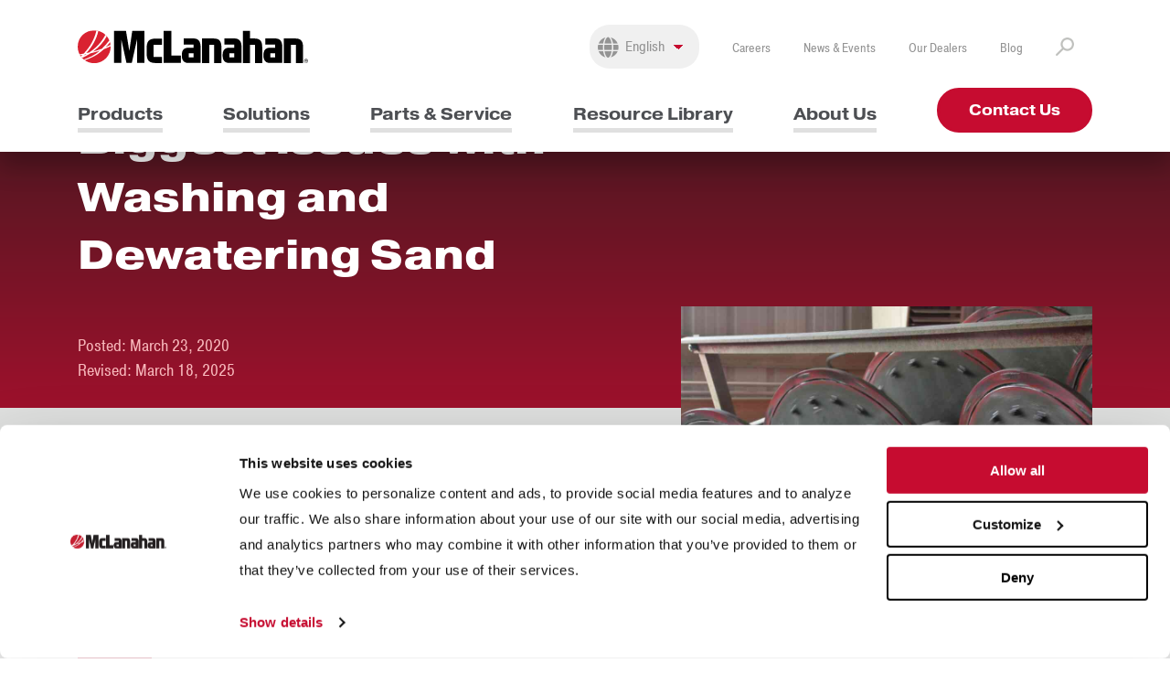

--- FILE ---
content_type: text/html; charset=UTF-8
request_url: https://www.mclanahan.com/blog/how-to-solve-your-biggest-issues-with-washing-and-dewatering-sand
body_size: 12431
content:
<!DOCTYPE html>



                
<html lang="en">
    <head>
        <meta http-equiv="X-UA-Compatible" content="IE=edge">
        <meta name="web_author" content="Imarc, A Digital Agency | Boston + Silicon Valley | more info at imarc.com" />
        <meta name="viewport" content="width=device-width, initial-scale=1.0" />

                                                                                                                                                                    
        
                    <link rel="stylesheet" href="https://use.typekit.net/jqh2owy.css">
            <link rel="stylesheet" type="text/css" href="/css/styles.css" media="all" />

            <link rel="icon" href="/images/favicon.png" type="image/png" />

            <link rel="alternate" type="applications/rss+xml" href="https://www.mclanahan.com/rss/blog.rss">

            <!-- Google Tag Manager -->
<script>(function(w,d,s,l,i){w[l]=w[l]||[];w[l].push({'gtm.start':
new Date().getTime(),event:'gtm.js'});var f=d.getElementsByTagName(s)[0],
j=d.createElement(s),dl=l!='dataLayer'?'&l='+l:'';j.async=true;j.src=
'https://www.googletagmanager.com/gtm.js?id='+i+dl;f.parentNode.insertBefore(j,f);
})(window,document,'script','dataLayer','GTM-NM86KD');</script>
<!-- End Google Tag Manager -->


<style>
.custom-cta{display: block; width: 200px;}	
</style>

            <title>How To Solve Your Biggest Issues with Washing and… | McLanahan</title><meta name="generator" content="SEOmatic">
<meta name="description" content="Common issues can be solved by choosing the right equipment such as Fine Material Screw Washers, Hydrocyclones and Dewatering Screens.">
<meta name="referrer" content="no-referrer-when-downgrade">
<meta name="robots" content="all">
<meta content="en_US" property="og:locale">
<meta content="es_419" property="og:locale:alternate">
<meta content="McLanahan" property="og:site_name">
<meta content="website" property="og:type">
<meta content="https://www.mclanahan.com/blog/how-to-solve-your-biggest-issues-with-washing-and-dewatering-sand" property="og:url">
<meta content="How To Solve Your Biggest Issues with Washing and… | McLanahan" property="og:title">
<meta content="Common issues can be solved by choosing the right equipment such as Fine Material Screw Washers, Hydrocyclones and Dewatering Screens." property="og:description">
<meta content="https://s3.us-east-1.amazonaws.com/mclanahan.com/prod/images/Resources/Wet/Case-Studies/Luck-Stone/_1200x630_crop_center-center_82_none/44686/Fine-Material-Screw-Close-Up.jpg?mtime=1696618633" property="og:image">
<meta content="1200" property="og:image:width">
<meta content="630" property="og:image:height">
<meta name="twitter:card" content="summary_large_image">
<meta name="twitter:creator" content="@">
<meta name="twitter:title" content="How To Solve Your Biggest Issues with Washing and… | McLanahan">
<meta name="twitter:description" content="Common issues can be solved by choosing the right equipment such as Fine Material Screw Washers, Hydrocyclones and Dewatering Screens.">
<meta name="twitter:image" content="https://s3.us-east-1.amazonaws.com/mclanahan.com/prod/images/Resources/Wet/Case-Studies/Luck-Stone/_800x418_crop_center-center_82_none/44686/Fine-Material-Screw-Close-Up.jpg?mtime=1696618633">
<meta name="twitter:image:width" content="800">
<meta name="twitter:image:height" content="418">
<link href="https://www.mclanahan.com/blog/how-to-solve-your-biggest-issues-with-washing-and-dewatering-sand" rel="canonical">
<link href="https://www.mclanahan.com/" rel="home">
<link type="text/plain" href="https://www.mclanahan.com/humans.txt" rel="author">
<link href="https://www.mclanahan.com/es/blog/como-resolver-sus-mayores-problemas-con-el-lavado-y-desague-de-arena" rel="alternate" hreflang="es-419">
<link href="https://www.mclanahan.com/blog/how-to-solve-your-biggest-issues-with-washing-and-dewatering-sand" rel="alternate" hreflang="x-default">
<link href="https://www.mclanahan.com/blog/how-to-solve-your-biggest-issues-with-washing-and-dewatering-sand" rel="alternate" hreflang="en-us"></head>
    <body class="blog" id="blog-how-to-solve-your-biggest-issues-with-washing-and-dewatering-sand" data-site-url="https://www.mclanahan.com/"  data-persona='[9,5,6]'>
        <!-- Google Tag Manager (noscript) -->
        <noscript><iframe src="https://www.googletagmanager.com/ns.html?id=GTM-NM86KD"
        height="0" width="0" style="display:none;visibility:hidden"></iframe></noscript>
        <!-- End Google Tag Manager (noscript) -->

        

        <div class="wrapper" itemscope itemtype="http://schema.org/Article">
            <header class="primary">
    <div class="container">
        <div class="header-content">
            <div class="mobile-header">
                <a href="https://www.mclanahan.com/" class="branding">
                    <img src="/images/mclanahan-logo.svg" alt="McLanahan">
                </a>
                <div class="mobile-search">
                    <i class="fal fa-search mobile-search-icon"></i>
                    <form action="/search" class="">
                        <input type="search" placeholder="Search" class="mobile-search-field" name="q">
                    </form>
                </div>
                <div id="nav-icon" class="menu-toggle">
                    <span></span>
                    <span></span>
                    <span></span>
                </div>
            </div>
            <div class="mobile">
                <a href="https://www.mclanahan.com/" class="branding branding-mobile">
                    <img src="/images/mclanahan-logo-white.svg" alt="McLanahan">
                </a>
                                    <nav class="primary">
    <ul>
                    <li class="" data-slug="products">
                <a href="https://www.mclanahan.com/products">Products</a>
                            </li>
                    <li class="mega" data-slug="solutions">
                <a href="https://www.mclanahan.com/solutions">Solutions</a>
                                    <div class="dropdown">
                        <div class="menu">
                                                            <div>
                                                                            <h2>Industries</h2>
                                                                        <div class="menu-column">
                                                                                                                                                                                                                                                                                                                                                                                                                                                                                                                                                                                                                                                                                                                                                                                                                                                                                                                                                                    
                                                                                        
                                                                                                                                    <ul>
                                                                                                            <li><a href="https://www.mclanahan.com/solutions/aggregates">Aggregates</a></li>
                                                                                                            <li><a href="https://www.mclanahan.com/solutions/c-d-recycling">C&amp;D Recycling</a></li>
                                                                                                            <li><a href="https://www.mclanahan.com/solutions/coal">Coal</a></li>
                                                                                                            <li><a href="https://www.mclanahan.com/solutions/concrete">Concrete</a></li>
                                                                                                            <li><a href="https://www.mclanahan.com/solutions/dairy">Dairy</a></li>
                                                                                                            <li><a href="https://www.mclanahan.com/solutions/frac-sand">Frac Sand</a></li>
                                                                                                            <li><a href="https://www.mclanahan.com/solutions/minerals-processing">Mining</a></li>
                                                                                                    </ul>
                                                                                                                        </div>
                                </div>
                                                            <div>
                                                                            <h2>Solutions</h2>
                                                                        <div class="menu-column">
                                                                                                                                                                                                                                                                                                                                                                                                                                                                                                                                                                                                                                                                                                                                                                                                                                                                                                                                                                                                                                                                                                                                                                                                                                                                                                                                                                                                                                                                                                                                                                                                                                                                                                                                                                                                                                                                    
                                                                                        
                                                                                                                                    <ul>
                                                                                                            <li><a href="https://www.mclanahan.com/solutions/bedding-management">Bedding Management</a></li>
                                                                                                            <li><a href="https://www.mclanahan.com/solutions/crushing">Crushing</a></li>
                                                                                                            <li><a href="https://www.mclanahan.com/solutions/dewatering">Dewatering</a></li>
                                                                                                            <li><a href="https://www.mclanahan.com/solutions/feeding">Feeding</a></li>
                                                                                                            <li><a href="https://www.mclanahan.com/solutions/fines-recovery">Fines Recovery</a></li>
                                                                                                            <li><a href="https://www.mclanahan.com/solutions/freestall-management">Freestall Management</a></li>
                                                                                                            <li><a href="https://www.mclanahan.com/solutions/manure-managment">Manure Management</a></li>
                                                                                                            <li><a href="https://www.mclanahan.com/solutions/manure-separation-and-dewatering">Manure Separation and Dewatering</a></li>
                                                                                                    </ul>
                                                                                            <ul>
                                                                                                            <li><a href="https://www.mclanahan.com/solutions/mixing-blending">Mixing/Blending</a></li>
                                                                                                            <li><a href="https://www.mclanahan.com/solutions/mobile-equipment">Mobile Equipment</a></li>
                                                                                                            <li><a href="https://www.mclanahan.com/solutions/sampling">Sampling</a></li>
                                                                                                            <li><a href="https://www.mclanahan.com/solutions/screening-sizing">Screening/Sizing</a></li>
                                                                                                            <li><a href="https://www.mclanahan.com/solutions/scrubbing">Scrubbing</a></li>
                                                                                                            <li><a href="https://www.mclanahan.com/solutions/tailing-water-management">Tailings &amp; Water Management</a></li>
                                                                                                            <li><a href="https://www.mclanahan.com/solutions/washing-classifying">Washing &amp; Classifying</a></li>
                                                                                                    </ul>
                                                                                                                        </div>
                                </div>
                                                    </div>
                    </div>
                            </li>
                    <li class="mega" data-slug="parts-and-service">
                <a href="https://www.mclanahan.com/parts-and-service">Parts &amp; Service</a>
                                    <div class="dropdown">
                        <div class="menu">
                                                            <div>
                                                                            <h2>Support</h2>
                                                                        <div class="menu-column">
                                                                                                                                                                                                                                                                                                                                                                                                                                                                                                                                                                                                                                
                                                                                        
                                                                                                                                    <ul>
                                                                                                            <li><a href="https://www.mclanahan.com/parts-and-service">Equipment Maintenance</a></li>
                                                                                                            <li><a href="https://www.mclanahan.com/parts-and-service/24-7-customer-service">24/7 Customer Service</a></li>
                                                                                                            <li><a href="https://www.mclanahan.com/parts-and-service/field-service">Field Service</a></li>
                                                                                                            <li><a href="https://www.mclanahan.com/parts-and-service/order-parts">Order Parts</a></li>
                                                                                                    </ul>
                                                                                                                        </div>
                                </div>
                                                            <div>
                                                                            <h2>Consulting</h2>
                                                                        <div class="menu-column">
                                                                                                                                                                                                                                                                                                                                                                                                                                                                                                                    
                                                                                        
                                                                                                                                    <ul>
                                                                                                            <li><a href="https://www.mclanahan.com/parts-and-service/laboratory-testing">Laboratory Testing</a></li>
                                                                                                            <li><a href="https://www.mclanahan.com/parts-and-service/plant-upgrades-consultations">Plant Upgrades &amp; Consultations</a></li>
                                                                                                            <li><a href="https://www.mclanahan.com/parts-and-service/process-engineering">Process Engineering</a></li>
                                                                                                    </ul>
                                                                                                                        </div>
                                </div>
                                                            <div>
                                                                            <h2>Research &amp; Planning</h2>
                                                                        <div class="menu-column">
                                                                                                                                                                                                                                                                                                                                                                                                        
                                                                                        
                                                                                                                                    <ul>
                                                                                                            <li><a href="https://www.mclanahan.com/parts-and-service/research-development">Research &amp; Development</a></li>
                                                                                                            <li><a href="https://www.mclanahan.com/parts-and-service/project-management">Project Management</a></li>
                                                                                                    </ul>
                                                                                                                        </div>
                                </div>
                                                    </div>
                    </div>
                            </li>
                    <li class="mega" data-slug="resource-library">
                <a href="https://www.mclanahan.com/resource-library">Resource Library</a>
                                    <div class="dropdown">
                        <div class="menu">
                                                            <div>
                                                                        <div class="menu-column">
                                                                                                                                                                                                                                                                                            
                                                                                                                                                                                        
                                                                                                                                                                                    
                                                                                                                                                                                    
                                                                                                                                                                                    
                                                                                                                                                                                    
                                                                                                                                                                                    
                                                                                                                                                                                    
                                                                                                                                                                                    
                                                                                                                                                                                    
                                                                                                                                                                                    
                                                                                                                                                                                    
                                                                                    
                                                                                                                                    <ul>
                                                                                                            <li><a href="https://www.mclanahan.com/resource-library">Resource Library</a></li>
                                                                                                            <li><a href="https://www.mclanahan.com/resource-library/brochures">Brochures</a></li>
                                                                                                            <li><a href="https://www.mclanahan.com/resource-library/case-studies">Case Studies</a></li>
                                                                                                            <li><a href="https://www.mclanahan.com/resource-library/ebooks">eBooks</a></li>
                                                                                                            <li><a href="https://www.mclanahan.com/resource-library/educational-resource">Educational Resources</a></li>
                                                                                                            <li><a href="https://www.mclanahan.com/resource-library/how-it-works-videos">How It Works Videos</a></li>
                                                                                                            <li><a href="https://www.mclanahan.com/resource-library/how-to">How To</a></li>
                                                                                                            <li><a href="https://www.mclanahan.com/resource-library/infographic">Infographics</a></li>
                                                                                                            <li><a href="https://www.mclanahan.com/resource-library/podcasts">Podcasts</a></li>
                                                                                                            <li><a href="https://www.mclanahan.com/resource-library/videos">Product Videos</a></li>
                                                                                                            <li><a href="https://www.mclanahan.com/resource-library/webinars">Webinars</a></li>
                                                                                                            <li><a href="https://www.mclanahan.com/resource-library/whitepapers">Whitepapers</a></li>
                                                                                                    </ul>
                                                                                                                        </div>
                                </div>
                                                    </div>
                    </div>
                            </li>
                    <li class="mega" data-slug="about-us">
                <a href="https://www.mclanahan.com/about-us">About Us</a>
                                    <div class="dropdown">
                        <div class="menu">
                                                            <div>
                                                                        <div class="menu-column">
                                                                                                                                                                                                                                                                                                                                                                                                                                                                                                                                                                                                                                                                                                                                                                                                                                                                                                                                                                                                                                                                                                                                                                                            
                                                                                        
                                                                                                                                    <ul>
                                                                                                            <li><a href="https://www.mclanahan.com/about-us">About Us</a></li>
                                                                                                            <li><a href="https://www.mclanahan.com/about-us/our-history">Our History</a></li>
                                                                                                            <li><a href="https://www.mclanahan.com/about-us/our-brands">Our Brands</a></li>
                                                                                                            <li><a href="https://www.mclanahan.com/about-us/leadership">Leadership</a></li>
                                                                                                            <li><a href="https://www.mclanahan.com/about-us/iso-certification">ISO Certification</a></li>
                                                                                                            <li><a href="https://www.mclanahan.com/news-and-events">News &amp; Events</a></li>
                                                                                                            <li><a href="https://www.mclanahan.com/blog">Blog</a></li>
                                                                                                            <li><a href="https://www.mclanahan.com/about-us/careers">Careers</a></li>
                                                                                                            <li><a href="https://www.mclanahan.com/about-us/contact-us">Contact Us</a></li>
                                                                                                    </ul>
                                                                                                                        </div>
                                </div>
                                                    </div>
                    </div>
                            </li>
                    <a href="https://www.mclanahan.com/about-us/contact-us" class="button -primary -small">Contact Us</a>
    </ul>
</nav>                                
<nav class="utility">
    <div class="select-round">
        <i class="fal fa-globe fa-lg"></i>
                    
            <select class="locale">
                <option value="https://www.mclanahan.com/blog/how-to-solve-your-biggest-issues-with-washing-and-dewatering-sand"      selected="selected"
>English&nbsp;&nbsp;</option>
                <option value="https://www.mclanahan.com/es/blog/como-resolver-sus-mayores-problemas-con-el-lavado-y-desague-de-arena"     
>Spanish&nbsp;&nbsp;</option>
            </select>
            </div>

    <ul>
                            <li>
                <a href="https://www.mclanahan.com/about-us/careers">Careers</a>
            </li>
                    <li>
                <a href="https://www.mclanahan.com/news-and-events">News &amp; Events</a>
            </li>
                    <li>
                <a href="https://www.mclanahan.com/dealers">Our Dealers</a>
            </li>
                    <li>
                <a href="https://www.mclanahan.com/blog">Blog</a>
            </li>
                    </ul>

            <form action="/search" class="header-search">
            <input type="search" placeholder="Search" class="search" name="q">
        <button type="button" class="search-toggle">
            <img src="/images/search.png" alt="Search">
        </button>
    </form>
</nav>
            </div>
            <div class="desktop">
                <div class="top-header">
                    <a href="https://www.mclanahan.com/" class="branding">
                        <img src="/images/mclanahan-logo.svg" alt="McLanahan">
                    </a>
                    
<nav class="utility">
    <div class="select-round">
        <i class="fal fa-globe fa-lg"></i>
                    
            <select class="locale">
                <option value="https://www.mclanahan.com/blog/how-to-solve-your-biggest-issues-with-washing-and-dewatering-sand"      selected="selected"
>English&nbsp;&nbsp;</option>
                <option value="https://www.mclanahan.com/es/blog/como-resolver-sus-mayores-problemas-con-el-lavado-y-desague-de-arena"     
>Spanish&nbsp;&nbsp;</option>
            </select>
            </div>

    <ul>
                            <li>
                <a href="https://www.mclanahan.com/about-us/careers">Careers</a>
            </li>
                    <li>
                <a href="https://www.mclanahan.com/news-and-events">News &amp; Events</a>
            </li>
                    <li>
                <a href="https://www.mclanahan.com/dealers">Our Dealers</a>
            </li>
                    <li>
                <a href="https://www.mclanahan.com/blog">Blog</a>
            </li>
                    </ul>

            <form action="/search" class="header-search">
            <input type="search" placeholder="Search" class="search" name="q">
        <button type="button" class="search-toggle">
            <img src="/images/search.png" alt="Search">
        </button>
    </form>
</nav>
                </div>
                <div class="bottom-header">
                                            <nav class="primary">
    <ul>
                    <li class="" data-slug="products">
                <a href="https://www.mclanahan.com/products">Products</a>
                            </li>
                    <li class="mega" data-slug="solutions">
                <a href="https://www.mclanahan.com/solutions">Solutions</a>
                                    <div class="dropdown">
                        <div class="menu">
                                                            <div>
                                                                            <h2>Industries</h2>
                                                                        <div class="menu-column">
                                                                                                                                                                                                                                                                                                                                                                                                                                                                                                                                                                                                                                                                                                                                                                                                                                                                                                                                                                    
                                                                                        
                                                                                                                                    <ul>
                                                                                                            <li><a href="https://www.mclanahan.com/solutions/aggregates">Aggregates</a></li>
                                                                                                            <li><a href="https://www.mclanahan.com/solutions/c-d-recycling">C&amp;D Recycling</a></li>
                                                                                                            <li><a href="https://www.mclanahan.com/solutions/coal">Coal</a></li>
                                                                                                            <li><a href="https://www.mclanahan.com/solutions/concrete">Concrete</a></li>
                                                                                                            <li><a href="https://www.mclanahan.com/solutions/dairy">Dairy</a></li>
                                                                                                            <li><a href="https://www.mclanahan.com/solutions/frac-sand">Frac Sand</a></li>
                                                                                                            <li><a href="https://www.mclanahan.com/solutions/minerals-processing">Mining</a></li>
                                                                                                    </ul>
                                                                                                                        </div>
                                </div>
                                                            <div>
                                                                            <h2>Solutions</h2>
                                                                        <div class="menu-column">
                                                                                                                                                                                                                                                                                                                                                                                                                                                                                                                                                                                                                                                                                                                                                                                                                                                                                                                                                                                                                                                                                                                                                                                                                                                                                                                                                                                                                                                                                                                                                                                                                                                                                                                                                                                                                                                                    
                                                                                        
                                                                                                                                    <ul>
                                                                                                            <li><a href="https://www.mclanahan.com/solutions/bedding-management">Bedding Management</a></li>
                                                                                                            <li><a href="https://www.mclanahan.com/solutions/crushing">Crushing</a></li>
                                                                                                            <li><a href="https://www.mclanahan.com/solutions/dewatering">Dewatering</a></li>
                                                                                                            <li><a href="https://www.mclanahan.com/solutions/feeding">Feeding</a></li>
                                                                                                            <li><a href="https://www.mclanahan.com/solutions/fines-recovery">Fines Recovery</a></li>
                                                                                                            <li><a href="https://www.mclanahan.com/solutions/freestall-management">Freestall Management</a></li>
                                                                                                            <li><a href="https://www.mclanahan.com/solutions/manure-managment">Manure Management</a></li>
                                                                                                            <li><a href="https://www.mclanahan.com/solutions/manure-separation-and-dewatering">Manure Separation and Dewatering</a></li>
                                                                                                    </ul>
                                                                                            <ul>
                                                                                                            <li><a href="https://www.mclanahan.com/solutions/mixing-blending">Mixing/Blending</a></li>
                                                                                                            <li><a href="https://www.mclanahan.com/solutions/mobile-equipment">Mobile Equipment</a></li>
                                                                                                            <li><a href="https://www.mclanahan.com/solutions/sampling">Sampling</a></li>
                                                                                                            <li><a href="https://www.mclanahan.com/solutions/screening-sizing">Screening/Sizing</a></li>
                                                                                                            <li><a href="https://www.mclanahan.com/solutions/scrubbing">Scrubbing</a></li>
                                                                                                            <li><a href="https://www.mclanahan.com/solutions/tailing-water-management">Tailings &amp; Water Management</a></li>
                                                                                                            <li><a href="https://www.mclanahan.com/solutions/washing-classifying">Washing &amp; Classifying</a></li>
                                                                                                    </ul>
                                                                                                                        </div>
                                </div>
                                                    </div>
                    </div>
                            </li>
                    <li class="mega" data-slug="parts-and-service">
                <a href="https://www.mclanahan.com/parts-and-service">Parts &amp; Service</a>
                                    <div class="dropdown">
                        <div class="menu">
                                                            <div>
                                                                            <h2>Support</h2>
                                                                        <div class="menu-column">
                                                                                                                                                                                                                                                                                                                                                                                                                                                                                                                                                                                                                                
                                                                                        
                                                                                                                                    <ul>
                                                                                                            <li><a href="https://www.mclanahan.com/parts-and-service">Equipment Maintenance</a></li>
                                                                                                            <li><a href="https://www.mclanahan.com/parts-and-service/24-7-customer-service">24/7 Customer Service</a></li>
                                                                                                            <li><a href="https://www.mclanahan.com/parts-and-service/field-service">Field Service</a></li>
                                                                                                            <li><a href="https://www.mclanahan.com/parts-and-service/order-parts">Order Parts</a></li>
                                                                                                    </ul>
                                                                                                                        </div>
                                </div>
                                                            <div>
                                                                            <h2>Consulting</h2>
                                                                        <div class="menu-column">
                                                                                                                                                                                                                                                                                                                                                                                                                                                                                                                    
                                                                                        
                                                                                                                                    <ul>
                                                                                                            <li><a href="https://www.mclanahan.com/parts-and-service/laboratory-testing">Laboratory Testing</a></li>
                                                                                                            <li><a href="https://www.mclanahan.com/parts-and-service/plant-upgrades-consultations">Plant Upgrades &amp; Consultations</a></li>
                                                                                                            <li><a href="https://www.mclanahan.com/parts-and-service/process-engineering">Process Engineering</a></li>
                                                                                                    </ul>
                                                                                                                        </div>
                                </div>
                                                            <div>
                                                                            <h2>Research &amp; Planning</h2>
                                                                        <div class="menu-column">
                                                                                                                                                                                                                                                                                                                                                                                                        
                                                                                        
                                                                                                                                    <ul>
                                                                                                            <li><a href="https://www.mclanahan.com/parts-and-service/research-development">Research &amp; Development</a></li>
                                                                                                            <li><a href="https://www.mclanahan.com/parts-and-service/project-management">Project Management</a></li>
                                                                                                    </ul>
                                                                                                                        </div>
                                </div>
                                                    </div>
                    </div>
                            </li>
                    <li class="mega" data-slug="resource-library">
                <a href="https://www.mclanahan.com/resource-library">Resource Library</a>
                                    <div class="dropdown">
                        <div class="menu">
                                                            <div>
                                                                        <div class="menu-column">
                                                                                                                                                                                                                                                                                            
                                                                                                                                                                                        
                                                                                                                                                                                    
                                                                                                                                                                                    
                                                                                                                                                                                    
                                                                                                                                                                                    
                                                                                                                                                                                    
                                                                                                                                                                                    
                                                                                                                                                                                    
                                                                                                                                                                                    
                                                                                                                                                                                    
                                                                                                                                                                                    
                                                                                    
                                                                                                                                    <ul>
                                                                                                            <li><a href="https://www.mclanahan.com/resource-library">Resource Library</a></li>
                                                                                                            <li><a href="https://www.mclanahan.com/resource-library/brochures">Brochures</a></li>
                                                                                                            <li><a href="https://www.mclanahan.com/resource-library/case-studies">Case Studies</a></li>
                                                                                                            <li><a href="https://www.mclanahan.com/resource-library/ebooks">eBooks</a></li>
                                                                                                            <li><a href="https://www.mclanahan.com/resource-library/educational-resource">Educational Resources</a></li>
                                                                                                            <li><a href="https://www.mclanahan.com/resource-library/how-it-works-videos">How It Works Videos</a></li>
                                                                                                            <li><a href="https://www.mclanahan.com/resource-library/how-to">How To</a></li>
                                                                                                            <li><a href="https://www.mclanahan.com/resource-library/infographic">Infographics</a></li>
                                                                                                            <li><a href="https://www.mclanahan.com/resource-library/podcasts">Podcasts</a></li>
                                                                                                            <li><a href="https://www.mclanahan.com/resource-library/videos">Product Videos</a></li>
                                                                                                            <li><a href="https://www.mclanahan.com/resource-library/webinars">Webinars</a></li>
                                                                                                            <li><a href="https://www.mclanahan.com/resource-library/whitepapers">Whitepapers</a></li>
                                                                                                    </ul>
                                                                                                                        </div>
                                </div>
                                                    </div>
                    </div>
                            </li>
                    <li class="mega" data-slug="about-us">
                <a href="https://www.mclanahan.com/about-us">About Us</a>
                                    <div class="dropdown">
                        <div class="menu">
                                                            <div>
                                                                        <div class="menu-column">
                                                                                                                                                                                                                                                                                                                                                                                                                                                                                                                                                                                                                                                                                                                                                                                                                                                                                                                                                                                                                                                                                                                                                                                            
                                                                                        
                                                                                                                                    <ul>
                                                                                                            <li><a href="https://www.mclanahan.com/about-us">About Us</a></li>
                                                                                                            <li><a href="https://www.mclanahan.com/about-us/our-history">Our History</a></li>
                                                                                                            <li><a href="https://www.mclanahan.com/about-us/our-brands">Our Brands</a></li>
                                                                                                            <li><a href="https://www.mclanahan.com/about-us/leadership">Leadership</a></li>
                                                                                                            <li><a href="https://www.mclanahan.com/about-us/iso-certification">ISO Certification</a></li>
                                                                                                            <li><a href="https://www.mclanahan.com/news-and-events">News &amp; Events</a></li>
                                                                                                            <li><a href="https://www.mclanahan.com/blog">Blog</a></li>
                                                                                                            <li><a href="https://www.mclanahan.com/about-us/careers">Careers</a></li>
                                                                                                            <li><a href="https://www.mclanahan.com/about-us/contact-us">Contact Us</a></li>
                                                                                                    </ul>
                                                                                                                        </div>
                                </div>
                                                    </div>
                    </div>
                            </li>
                    <a href="https://www.mclanahan.com/about-us/contact-us" class="button -primary -small">Contact Us</a>
    </ul>
</nav>                                    </div>
            </div>
        </div>
    </div>
</header>

                <div class="hero hero-blog">
        <div class="blog-title-info">
            <div class="container">
                <div class="blog-title-info--container">
                    <h1 itemprop="headline">How To Solve Your Biggest Issues with Washing and Dewatering Sand</h1>
                    <div class="blog-meta">
                                                <span class="blog-date">
                            Posted: <time datetime="2020-03-23T00:00:00-04:00" itemprop="datePublished">            March 23, 2020
</time>
                                                          <br>
                              Revised: <time datetime="2025-03-18T20:20:53-04:00" itemprop="dateModified">            March 18, 2025
</time>
                                                    </span>
                    </div>
                </div>
            </div>
        </div>
        <div class="blog-description">
            <div class="container">
                <div class="blog-description--container">
                    <span itemprop="description">Whether you&#039;re new to the wet processing side of aggregate production or you&#039;ve been operating sand plants for years, here are solutions to some typical issues you may experience when washing and dewatering sand.</span>
                                            <div class="blog-featured-image">
                            <img src="https://s3.us-east-1.amazonaws.com/mclanahan.com/prod/images/Resources/Wet/Case-Studies/Luck-Stone/_resizeMedium/44686/Fine-Material-Screw-Close-Up.jpg" alt="Fine Material Screw Close Up">
                        </div>
                                    </div>
            </div>
        </div>
    </div>

                <div class="container">
        <div class="column-wrap">
            <div class="social__wrapper js-sticky-widget">
                <aside class="social">
                                        <a href="https://www.facebook.com/sharer/sharer.php?u=https%3A//www.mclanahan.com/blog/how-to-solve-your-biggest-issues-with-washing-and-dewatering-sand">
                        <i class="fab fa-facebook-f fa-2x"></i>
                    </a>
                                        <a href="https://twitter.com/intent/tweet?url=https%3A//www.mclanahan.com/blog/how-to-solve-your-biggest-issues-with-washing-and-dewatering-sand">
                        <i class="fa-brands fa-x-twitter fa-2x"></i>
                    </a>
                                        <a href="https://www.linkedin.com/shareArticle?url=https%3A//www.mclanahan.com/blog/how-to-solve-your-biggest-issues-with-washing-and-dewatering-sand&amp;mini=1">
                        <i class="fab fa-linkedin-in fa-2x"></i>
                    </a>
                </aside>
            </div>
            <main class="blog-content" itemprop="articleBody">
                                        
		    <div
    class=""
>
        <h2 class="heading-large">Introduction</h2>
    </div>

                    
		    <div
    class=""
>
            <p>Before we get into the issues commonly faced when washing and dewatering sand, such as sand that is discharging to the product pile too wet, product sized sand being sent to waste, sand that isn't consistently in spec and too many hours spent cleaning out settling ponds, let's first address the types of equipment used to wash and dewater sand.</p>
<p>Several choices are available for washing and dewatering sand that is typically minus 5mm (4 mesh) and finer. These options range from simple to more complex and can vary in capital purchase price, operational cost (including wear parts) and electric power consumption.</p>
<p>Other factors, such as the range of moisture in the washed product discharge when the sand goes onto the finished stockpile, should also be reviewed when setting up a sand washing plant.</p>
<h2><strong>Fine Material Screw Washers</strong></h2>
<p>Among the simplest devices for washing sand and removing silts and clays is a <a href="https://www.mclanahan.com/products/fine-material-screw-washers">Fine Material Screw Washer</a>, often called a sand screw. It can be installed on the ground next to a wet vibrating screen. Via a simple flume or chute, a slurry flow of water and sand can be used to feed the sand screw. </p>
<figure><img alt="FMSW-Interstate.jpg?mtime=20180612102222#asset:1575" src="https://s3.us-east-1.amazonaws.com/mclanahan.com/prod/images/Products/Wet/Screw-Washers/Fine-Material/FMSW-Interstate.jpg" /></figure>
<p><br /></p>
<p class="text-center"><em>McLanahan Fine Material Screw Washers wash, classify and dewater fine material.</em></p>
<p>If properly sized by a local dealer or manufacturer, you should be able to retain most of the required +75 micron (200 mesh) sand. For a 75-100 tph of sand feed, you only need about 10 kW or 15 hp of electric power to put a conveyable sand on a product pile via an elevating belt stacking conveyor.
 </p>
<h2><strong>Hydrocyclones</strong></h2>
<p>Globally, <a href="https://www.mclanahan.com/products/hydrocyclones">Hydrocyclones</a> have widely been used for a similar fines removal and dewatering function. Having no moving parts, a Hydrocyclone or group of Hydrocyclones in a cluster can be installed in several ways. Some are mounted on towers or some type of structure and positioned away from the other processing equipment. </p>
<p>In order to achieve proper performance, Hydrocyclones must typically be fed via a pumped slurry in a consistent percent solids range and at a pressure required by the Hydrocyclone supplier. With these requirements, the capital and operating costs, including the necessary electric power, should be reviewed when considering Hydrocyclones. </p>
<h2><strong>Dewatering Screens</strong></h2>
<p>Recently, varying designs of <a href="https://www.mclanahan.com/products/dewatering-screens">Dewatering Screens</a> have hit the market. A properly designed Dewatering Screen discharges the driest washed sand product of any dewatering device commonly used. Also, the space required is less than other options. </p>
<figure><img alt="DewateringScreens-001.jpg?mtime=20180803104941#asset:7253" src="https://s3.us-east-1.amazonaws.com/mclanahan.com/prod/images/Products/Wet/Dewatering-Screens/DewateringScreens-001.jpg" /></figure>
<p><br /></p>
<p class="text-center"><em>McLanahan Dewatering Screens can reduce the moisture content in a final product to as low as 7%.</em></p>
<p>Depending on the slurry of the sand feed and specifically the percent solids of the sand flow, these units often require a sump, pump and a Hydrocyclone or two to partially dewater the slurry to allow the screen to adequately perform. The capital cost required for a Dewatering Screen system is often more than two times more than the other choices, and up the electricity cost is often up to three times more.
 </p>
<h2><strong>Bucket wheels</strong></h2>
<p>Bucket wheels are another option for dewatering a slurry of sand. Some designs are more complex when compared to others for retaining +75 micron (200 mesh) washed sand. While typically low in the electric power costs required for driving the wheel assembly, their capital cost can be higher than some sand dewatering equipment choices.</p>
<h2><strong>Thickeners and Filter Presses</strong></h2>
<p>When operating a wash plant, environmental regulations typically require that you contain the effluent of the silt/clay-laden dirty washwater on your property. You will have lots of washwater, but as it may contain 10% ultra-fine solids, it can’t be used back into your plant — unless you can somehow separate the silt and/or clays from most of the water.
</p>
<p>A Thickener allows a wash plant to reclaim up to 85% of the water for immediate use back into the washing plant. Concentrated mud discharging typically at a 40% solids content also reduces the space required for tailings containment. Various types of <a href="https://www.mclanahan.com/products/thickeners">Thickeners</a> are used widely by mining and aggregate construction industry washing plants.
</p>
<figure><img alt="tall-Thickener-with-concrete-sludge-ponds-2.jpg?mtime=20200320143748#asset:47699" src="https://s3.us-east-1.amazonaws.com/mclanahan.com/prod/images/Blogs/Wet/tall-Thickener-with-concrete-sludge-ponds-2.jpg" /></figure>
<p><br /></p>
<p class="text-center"><em>A McLanahan Fine Material Screw Washer and Thickener. </em></p>
<p>Other devices that can further dewater a Thickener solids discharge include <a href="https://www.mclanahan.com/products/filter-presses">Filter Presses</a>, centrifuges and belt filter presses. Some aggregate companies have totally eliminated the settling ponds associated with their rock and sand washing plants when using these technologies.</p>

</div>

                    
		    <div
    class=""
>
        <h2 class="heading-large">Common issues with washing and dewatering sand</h2>
    </div>

                    
		    <div
    class=""
>
            <p>Now that we've looked at the equipment typically found in sand washing plants, let's address some typical questions with washing and dewatering sand.</p>

</div>

                    
		    <div
    class=""
>
        <h3 class="heading-medium">My sand is wet when discharging onto the stockpile from the dewatering equipment.</h3>
    </div>

                    
		    <div
    class=""
>
            <p>Depending on what equipment you’re using, sometimes all it takes is a simple adjustment or the addition of water at the right injection point (yes, adding water at the right point) to make the sand going onto the pile drier.</p>
<p>If you have sand screws, ensuring sure you have washback water to flush accumulated fines out of the dewatering zone channel can make a big change, resulting in a drier sand discharging from the machine.   </p>
<p>Sometimes we’re asked: "How much water is needed in the water connections?" These connections can range from 3/4" (19mm) to 1.5" (38mm). </p>
<p>While there are published tables from some manufacturers, the right answer is that you only need enough water to keep the trough or channel clear of fine sand. </p>
<p>Whatever your plant's water pressure may be, having a hand control valve on these water lines can easily allow an adjustment to add enough (not an excessive amount of) water.
  </p>
<p>If you operate vacuum-assisted Hydrocyclones, sometimes called <a href="https://www.mclanahan.com/products/separators">Separators™</a>, a simple adjustment of the vacuum air line that varies the opening of the rubber underflow regulator can result in a drier sand to discharge.</p>
<p><img alt="Four-Hydrocyclones.jpg?mtime=20190308103503#asset:10721" src="https://s3.us-east-1.amazonaws.com/mclanahan.com/prod/images/Products/Wet/Hydrocyclones/Four-Hydrocyclones.jpg" /><br /></p>
<p class="text-center"><em>Adjusting the vacuum air line on a Separator™ can result in a drier sand discharge.</em></p>
<p>Just a periodic visual observation of the units you may have in your sand washing plant, be it in a primary sand circuit or a secondary fine sand recovery system, can reduce the moisture content of the material discharging to your sand pile.
  </p>
<p>Weir positioning on sand screws and bucket wheels is used more for controlling fines retention, and the weirs can be adjusted to a lower position to provide more dewatering. This option is often overlooked as a potential adjustment to discharge a drier sand to a stockpile.
    </p>

</div>

                    
		    <div
    class=""
>
        <h3 class="heading-medium">I’m losing +75 micron (+200 mesh) product sized fine sand.</h3>
    </div>

                    
		    <div
    class=""
>
            <p>Perhaps you’ve recently added more water to the wash screen that precedes your sand dewatering gear to make the rock cleaner. This can result in losing +75 micron (+200 mesh) sand to your settling pond. You can’t cut back on the wash screen water, as the rock is too dirty, out of spec.</p>
<p><img alt="Sand-Screw-following-a-wet-screen.JPG?mtime=20200320143745#asset:47696" src="https://s3.us-east-1.amazonaws.com/mclanahan.com/prod/images/Blogs/Wet/Sand-Screw-following-a-wet-screen.JPG" /><br /></p>
<p class="text-center"><em>A McLanahan Fine Material Screw Washer follows a wet screen in the above photo.</em></p>
<p>If you must keep the water volume the same to what now may be undersized equipment and you want to keep this fine sand in your washed sand, some type of capital equipment changes or additions will be needed. </p>
<p>If you use a bucket wheel or sand screw, the addition of a properly sized Hydrocyclone to handle the dewatering unit's overflow has successfully been used to recapture lost, product sized fines. This would also require the addition of a sump and pump to feed the Hydrocyclone at the required inlet pressure. Mounting the Hydrocyclone over the discharge of your existing dewatering unit is common.
  </p>
<p>Another option if you're using a sand screw is to replace the existing unit with a larger machine. The capacity of a larger Fine Material Screw Washer shaft might not be needed, but the bigger tub and higher water volume capacity will oftentimes keep the finer sand in your product pile.
  </p>
<p>Talk to several of your suppliers to get ideas as to what might be the best solution to this issue. A lot of sand producers have had this problem.</p>

</div>

                    
		    <div
    class=""
>
        <h3 class="heading-medium">I can’t consistently make spec C-33 sand.</h3>
    </div>

                    
		    <div
    class=""
>
            <p>There could be several reasons why an operation is unable to consistently make in specification concrete sand, beginning, perhaps, with their material deposit. This can happen in either a crushed stone manufactured sand plant or an alluvial sand deposit.</p>
<p>A change in the mesh screen aperture you use on the wash screen before your sand processing equipment can make a difference. A slight variance in the screen mesh or type of screening media can make a significant difference in the sand gradation that goes on the washed sand pile. </p>
<p>The issue of making a specification C-33 concrete sand may be because your equipment is not retaining sufficient -150 micron (100 mesh) fines. Having the right gear to retain the needed fines as discussed previously may help you make a spec sand.
 </p>
<p>Lastly, you may need to consider the addition of a sand classifier to be used before your washer/dewatering unit. There are two basic types of sand classifiers that can remove an excess intermediate sand that’s +150 micron (100 mesh). One is the V-box, multi-valve discharge station <a href="https://www.mclanahan.com/products/sand-classifying-tanks">Classifying Tank</a>. Another is the up-current classifier sometimes referred to as a <a href="https://www.mclanahan.com/products/hydrosizers">Hydrosizer®</a>. </p>
<figure><img alt="DB_River-Aggregrates_0365.jpg?mtime=20200320160505#asset:47708" src="https://s3.us-east-1.amazonaws.com/mclanahan.com/prod/images/Blogs/Wet/DB_River-Aggregrates_0365.jpg" /></figure>
<p><br /></p>
<p class="text-center"><em>Hydrosizers® allow for the reblending of sand into two or three products.</em></p>
<p>These units allow the re-blending of coarse, intermediate and retained fine sands into two or three products, depending on the configuration, allowing for the production of a <a href="https://www.mclanahan.com/resource-library/mclanahan-hydrosizer-gives-river-aggregates-competitive-edge">spec construction sand</a> like C-33 concrete sand.</p>

</div>

                    
		    <div
    class=""
>
        <h4 class="heading-small">My boss says we need to reduce the number of hours bailing out our settling ponds.</h4>
</div>

                    
		    <div
    class=""
>
            <p>Some sand plant operators don’t keep track of the number of man and equipment hours spent bailing out settling ponds. If you’re filling in a mined-out, abandoned section of a stone quarry, you can just keep filling the hole you’ve mined out.</p>
<p>Other operators must maintain containment ponds so as not to discharge super fines into nearby streams or onto adjacent land. Some aggregate plants use many acres of land to contain super fines. Certain operators have to limit their plant running hours to keep up with the constant mucking out of their settling ponds.
  </p>
<p>If the latter example is you, several equipment options are available to reduce or eliminate the need for these containment ponds. The use of Hydrocyclones or a system with Hydrocyclones and Dewatering Screens can recover ultra-fine material 38 micron (400 mesh) and larger. The use of this gear can reduce the volume of flow into a settling pond. </p>
<p><img alt="MS-Industires_04.png?mtime=20200320160855#asset:47709" src="https://s3.us-east-1.amazonaws.com/mclanahan.com/prod/images/Blogs/Wet/MS-Industires_04.png" /><br /></p>
<p class="text-center"><em>Filter Presses separate tailings slurry into reusable process water and drip-free cakes, potentially eliminating settling ponds. </em></p>
<p>If your solids effluent fraction is more -38 micron clays and silts, the use of Thickeners and Filter Presses are more and more commonly implemented. <a href="https://www.mclanahan.com/products/thickeners">Thickeners</a> separate solids from the liquid in a slurry to reduce the volume of material destined for settling ponds and to recycle clear process water for reuse in the plant. </p>
<p><a href="https://www.mclanahan.com/products/filter-presses">Filter Presses</a> also separate solids from the liquid in a slurry, producing a drip-free cake from the solids and clear process water for reuse in the plant. With a Filter Press, <a href="https://www.mclanahan.com/resource-library/operational-benefits-of-a-thickener-and-filter-press-webinar">settling ponds can be completely eliminated</a>, and with that, the time required for cleaning out those settling ponds. </p>

</div>

                    
		    <div
    class=""
>
            <!--HubSpot Call-to-Action Code --><span class="hs-cta-wrapper" id="hs-cta-wrapper-e4a20035-e32a-44e6-b162-c936326050e9"><span class="hs-cta-node hs-cta-e4a20035-e32a-44e6-b162-c936326050e9" id="hs-cta-e4a20035-e32a-44e6-b162-c936326050e9"><!--[if lte IE 8]><div id="hs-cta-ie-element"></div><![endif]--><a href="https://cta-redirect.hubspot.com/cta/redirect/2571725/e4a20035-e32a-44e6-b162-c936326050e9" ><img class="hs-cta-img" id="hs-cta-img-e4a20035-e32a-44e6-b162-c936326050e9" style="border-width:0px;" height="342" width="914" src="https://no-cache.hubspot.com/cta/default/2571725/e4a20035-e32a-44e6-b162-c936326050e9.png"  alt="New call-to-action"/></a></span><script charset="utf-8" src="https://js.hscta.net/cta/current.js"></script><script type="text/javascript"> hbspt.cta.load(2571725, 'e4a20035-e32a-44e6-b162-c936326050e9', {}); </script></span><!-- end HubSpot Call-to-Action Code -->
    </div>

            

                                    <div class="blog-tags">
                        <span class="blog-tag-title">Tags: </span>
                        <span class="blog-tag">
                                                            <span>Washing &amp; Classifying</span>,
                                                            <span>How To</span>
                                                    </span>
                    </div>
                            </main>
        </div>
    </div>

    
    <div class="js-sticky-until"></div>
                    <div class="related-items-wrapper related-products-wrapper">
            <div class="container">
                <h2>Related Products</h2>

                <div class="related-items">
                                            <a href="https://www.mclanahan.com/products/dewatering-screens" class="related-item">
                            <div class="related-item-image">
                                <img src="https://s3.us-east-1.amazonaws.com/mclanahan.com/prod/images/Products/Wet/Dewatering-Screens/_resizeSmall/McLanahan_Dewatering_Screen.jpg" alt="Dewatering Screens">
                            </div>
                            <span class="related-item-title">Dewatering Screens</span>
                        </a>
                                            <a href="https://www.mclanahan.com/products/filter-presses" class="related-item">
                            <div class="related-item-image">
                                <img src="https://s3.us-east-1.amazonaws.com/mclanahan.com/prod/images/Products/Wet/Filter-Press/_resizeSmall/filter-press-3d-render.jpg" alt="Filter Presses">
                            </div>
                            <span class="related-item-title">Filter Presses</span>
                        </a>
                                            <a href="https://www.mclanahan.com/products/fine-material-screw-washers" class="related-item">
                            <div class="related-item-image">
                                <img src="https://s3.us-east-1.amazonaws.com/mclanahan.com/prod/images/Products/Wet/Screw-Washers/Fine-Material/_resizeSmall/McLanahan_Fine_Material_Screw_Washer.jpg" alt="Fine Material Screw Washers">
                            </div>
                            <span class="related-item-title">Fine Material Screw Washers</span>
                        </a>
                                            <a href="https://www.mclanahan.com/products/hydrocyclones" class="related-item">
                            <div class="related-item-image">
                                <img src="https://s3.us-east-1.amazonaws.com/mclanahan.com/prod/images/Products/Wet/Hydrocyclones/_resizeSmall/McLanahan_Hydrocyclone.jpg" alt="Hydrocyclones">
                            </div>
                            <span class="related-item-title">Hydrocyclones</span>
                        </a>
                                            <a href="https://www.mclanahan.com/products/separators" class="related-item">
                            <div class="related-item-image">
                                <img src="https://s3.us-east-1.amazonaws.com/mclanahan.com/prod/images/Products/Wet/Hydrocyclones/Separators/_resizeSmall/McLanahan_Separator.jpg" alt="Separators™">
                            </div>
                            <span class="related-item-title">Separators™</span>
                        </a>
                                            <a href="https://www.mclanahan.com/products/thickeners" class="related-item">
                            <div class="related-item-image">
                                <img src="https://s3.us-east-1.amazonaws.com/mclanahan.com/prod/images/Products/Wet/Thickeners/_resizeSmall/McLanahan_Elevated_Thickener.jpg" alt="Thickeners">
                            </div>
                            <span class="related-item-title">Thickeners</span>
                        </a>
                                    </div>
                <div class="related-items-actions">
                    <a href="https://www.mclanahan.com/products" class="button primary">View all Products</a>
                </div>
            </div>
        </div>
    
            <div class="related-blog-posts layer -linesDark">
            <div class="container">
                <div class="related-blocks -withForm">
                    <div class="related-blog-posts--container">
                        <h4>Related Blog Posts</h4>
                        <div class="related-posts">
                                                            <a href="https://www.mclanahan.com/blog/8-common-misconceptions-about-screw-washers" class="related-post">
                                    <div class="related-post-image">
                                        <img src="https://s3.us-east-1.amazonaws.com/mclanahan.com/prod/images/Products/Wet/Screw-Washers/_blogRelated/Screw-Washer-3.jpeg" alt="Screw Washer">
                                    </div>
                                                                            <span class="related-post-tag">
                                            Washing &amp; Classifying
                                        </span>
                                                                        <span class="related-post-title">8 Common Misconceptions About Screw Washers</span>
                                </a>
                                                            <a href="https://www.mclanahan.com/blog/8-reasons-to-use-a-dewatering-screen-in-your-application" class="related-post">
                                    <div class="related-post-image">
                                        <img src="https://s3.us-east-1.amazonaws.com/mclanahan.com/prod/images/Products/Wet/Dewatering-Screens/_blogRelated/DewateringScreens-001.jpg" alt="Dewatering Screen">
                                    </div>
                                                                            <span class="related-post-tag">
                                            Dewatering
                                        </span>
                                                                        <span class="related-post-title">8 Reasons To Use A Dewatering Screen In Your Application</span>
                                </a>
                                                            <a href="https://www.mclanahan.com/blog/when-to-use-a-hydrocyclone-and-when-to-use-a-separator-in-your-sand-plant" class="related-post">
                                    <div class="related-post-image">
                                        <img src="https://s3.us-east-1.amazonaws.com/mclanahan.com/prod/images/Products/Wet/Hydrocyclones/_blogRelated/Four-Hydrocyclones.jpg" alt="Four Hydrocyclones">
                                    </div>
                                                                            <span class="related-post-tag">
                                            Washing &amp; Classifying
                                        </span>
                                                                        <span class="related-post-title">When To Use A Hydrocyclone And When To Use A Separator™ In Your Sand Plant</span>
                                </a>
                                                    </div>
                        <div class="related-posts-action">
                            <a href="https://www.mclanahan.com/blog" class="button primary">View All Blog Posts</a>
                        </div>
                    </div>
                    <div class="related-blocks__form">
                        <div>
			<h3>Sign up for updates</h3>
		<p><p class="lead">Get email updates with the latest news from McLanahan.</p></p>
	</div>
<div class="form form-holder">
	<!--[if lte IE 8]>
<script charset="utf-8" type="text/javascript" src="//js.hsforms.net/forms/v2-legacy.js"></script>
<![endif]-->
<script charset="utf-8" type="text/javascript" src="//js.hsforms.net/forms/v2.js"></script>
<script>
  hbspt.forms.create({ portalId:"2571725", formId:"c8aa1267-6162-41a1-8f62-0d982eb4cfe4", css:"", target: ".form-holder" });
</script>
</div>
                    </div>
                </div>
            </div>
        </div>
    

                <footer class="footer">
        <div class="container">
            <div class="footer__wrapper">
                <div class="footer__intro">
                    <a href="https://www.mclanahan.com/" class="logo">
                        <img src="/images/mclanahan-logo-white.svg" alt="McLanahan">
                    </a>
                    <div class="footer__text"><p>Founded in 1835, McLanahan Corporation is a sixth-generation family-owned company that designs and manufactures equipment to help build, power and improve our standard of living through three industries: aggregates, dairy and mining.</p></div>
                    <div class="footer__socialList">
                                                    <a href="https://www.linkedin.com/company/mclanahan-corporation">
                                <i class="fab fa-linkedin-in"></i>
                            </a>
                                                                            <a href="https://www.youtube.com/user/McLanahanCorporation">
                                <i class="fab fa-youtube"></i>
                            </a>
                                                                            <a href="https://www.facebook.com/mclanahancorporation">
                                <i class="fab fa-facebook-f"></i>
                            </a>
                                                                            <a href="https://twitter.com/mclanahancorp">
                                <i class="fa-brands fa-x-twitter"></i>
                            </a>
                                                                                                    <a href="https://open.spotify.com/show/3mH7dsPb3Dg8McR3Rk9ZZZ">
                                <i class="fab fa-spotify"></i>
                            </a>
                                                                    </div>
                </div>
                <nav class="footer__nav">
                                            <div class="footer__linkListWrapper">
                            <a class="footer__linkListHeading" href="https://www.mclanahan.com/solutions">Industries</a>
                                                            <ul class="footer__linkList">
                                                                                                                                                                                <li class="footer__linkListItem">
                                                        <a href="https://www.mclanahan.com/solutions/aggregates">
                                                            Aggregates
                                                        </a>
                                                    </li>
                                                                                                    <li class="footer__linkListItem">
                                                        <a href="https://www.mclanahan.com/solutions/coal">
                                                            Coal
                                                        </a>
                                                    </li>
                                                                                                    <li class="footer__linkListItem">
                                                        <a href="https://www.mclanahan.com/solutions/c-d-recycling">
                                                            C&amp;D Recycling
                                                        </a>
                                                    </li>
                                                                                                    <li class="footer__linkListItem">
                                                        <a href="https://www.mclanahan.com/solutions/concrete">
                                                            Concrete
                                                        </a>
                                                    </li>
                                                                                                    <li class="footer__linkListItem">
                                                        <a href="https://www.mclanahan.com/solutions/dairy">
                                                            Dairy
                                                        </a>
                                                    </li>
                                                                                                    <li class="footer__linkListItem">
                                                        <a href="https://www.mclanahan.com/solutions/frac-sand">
                                                            Frac Sand
                                                        </a>
                                                    </li>
                                                                                                    <li class="footer__linkListItem">
                                                        <a href="https://www.mclanahan.com/solutions/minerals-processing">
                                                            Mining
                                                        </a>
                                                    </li>
                                                
                                                                                                                </ul>
                                                    </div>
                                            <div class="footer__linkListWrapper">
                            <a class="footer__linkListHeading" href="https://www.mclanahan.com/resource-library">Resources</a>
                                                            <ul class="footer__linkList">
                                                                                                                            <li class="footer__linkListItem">
                                                    <a href="https://www.mclanahan.com/resource-library/brochures">
                                                        Brochures
                                                    </a>
                                                </li>

                                                                                                                                                                    <li class="footer__linkListItem">
                                                    <a href="https://www.mclanahan.com/resource-library/case-studies">
                                                        Case Studies
                                                    </a>
                                                </li>

                                                                                                                                                                    <li class="footer__linkListItem">
                                                    <a href="https://www.mclanahan.com/resource-library/ebooks">
                                                        eBooks
                                                    </a>
                                                </li>

                                                                                                                                                                    <li class="footer__linkListItem">
                                                    <a href="https://www.mclanahan.com/resource-library/infographic">
                                                        Infographics
                                                    </a>
                                                </li>

                                                                                                                                                                    <li class="footer__linkListItem">
                                                    <a href="https://www.mclanahan.com/resource-library/podcasts">
                                                        Podcasts
                                                    </a>
                                                </li>

                                                                                                                                                                    <li class="footer__linkListItem">
                                                    <a href="https://www.mclanahan.com/resource-library/videos">
                                                        Product Videos
                                                    </a>
                                                </li>

                                                                                                                                                                    <li class="footer__linkListItem">
                                                    <a href="https://www.mclanahan.com/resource-library/webinars">
                                                        Webinars
                                                    </a>
                                                </li>

                                                                                                                                                                    
                                                                                                                </ul>
                                                    </div>
                                            <div class="footer__linkListWrapper">
                            <a class="footer__linkListHeading" href="https://www.mclanahan.com/parts-and-service">Support</a>
                                                            <ul class="footer__linkList">
                                                                                                                                                                                <li class="footer__linkListItem">
                                                        <a href="https://www.mclanahan.com/parts-and-service">
                                                            Equipment Maintenance
                                                        </a>
                                                    </li>
                                                                                                    <li class="footer__linkListItem">
                                                        <a href="https://www.mclanahan.com/parts-and-service/24-7-customer-service">
                                                            24/7 Customer Service
                                                        </a>
                                                    </li>
                                                                                                    <li class="footer__linkListItem">
                                                        <a href="https://www.mclanahan.com/parts-and-service/field-service">
                                                            Field Service
                                                        </a>
                                                    </li>
                                                                                                    <li class="footer__linkListItem">
                                                        <a href="https://www.mclanahan.com/parts-and-service/order-parts">
                                                            Order Parts
                                                        </a>
                                                    </li>
                                                                                                    <li class="footer__linkListItem">
                                                        <a href="https://www.mclanahan.com/parts-and-service/laboratory-testing">
                                                            Laboratory Testing
                                                        </a>
                                                    </li>
                                                                                                    <li class="footer__linkListItem">
                                                        <a href="https://www.mclanahan.com/parts-and-service/process-engineering">
                                                            Process Engineering
                                                        </a>
                                                    </li>
                                                                                                    <li class="footer__linkListItem">
                                                        <a href="https://www.mclanahan.com/parts-and-service/research-development">
                                                            Research &amp; Development
                                                        </a>
                                                    </li>
                                                
                                                                                                                </ul>
                                                    </div>
                                            <div class="footer__linkListWrapper">
                            <a class="footer__linkListHeading" href="https://www.mclanahan.com/about-us">About Us</a>
                                                            <ul class="footer__linkList">
                                                                                                                                                                                <li class="footer__linkListItem">
                                                        <a href="https://www.mclanahan.com/about-us/our-history">
                                                            Our History
                                                        </a>
                                                    </li>
                                                                                                    <li class="footer__linkListItem">
                                                        <a href="https://www.mclanahan.com/about-us/leadership">
                                                            Leadership
                                                        </a>
                                                    </li>
                                                                                                    <li class="footer__linkListItem">
                                                        <a href="https://www.mclanahan.com/about-us/iso-certification">
                                                            ISO Certification
                                                        </a>
                                                    </li>
                                                                                                    <li class="footer__linkListItem">
                                                        <a href="https://www.mclanahan.com/about-us/careers">
                                                            Careers
                                                        </a>
                                                    </li>
                                                                                                    <li class="footer__linkListItem">
                                                        <a href="https://www.mclanahan.com/about-us/our-brands">
                                                            Our Brands
                                                        </a>
                                                    </li>
                                                                                                    <li class="footer__linkListItem">
                                                        <a href="https://www.mclanahan.com/news-and-events">
                                                            News &amp; Events
                                                        </a>
                                                    </li>
                                                                                                    <li class="footer__linkListItem">
                                                        <a href="https://www.mclanahan.com/blog">
                                                            Blog
                                                        </a>
                                                    </li>
                                                
                                                                                                                </ul>
                                                    </div>
                                    </nav>
            </div>
            <ul class="footer__metaList">
                <li class="footer__metaListItem">&copy; 2026 McLanahan</li>
                                    |
                    <li class="footer__metaListItem">
                        <a href="https://www.mclanahangear.com/">Store</a>
                    </li>
                                    |
                    <li class="footer__metaListItem">
                        <a href="https://www.mclanahan.com/legal-notices">Legal Notices</a>
                    </li>
                                    |
                    <li class="footer__metaListItem">
                        <a href="https://www.mclanahan.com/about-us/contact-us">Contact Us</a>
                    </li>
                            </ul>
        </div>
    </footer>
        </div>

                    <script src="/js/manifest.js"></script>
            <script src="/js/vendor.js"></script>
            <script src="/js/site.js"></script>

            
        
            <script type="application/ld+json">{"@context":"https://schema.org","@graph":[{"@type":"WebPage","author":{"@id":"#identity"},"copyrightHolder":{"@id":"#identity"},"copyrightYear":"2020","creator":{"@id":"#creator"},"dateModified":"2025-03-18T20:20:53-04:00","datePublished":"2020-03-26T09:46:00-04:00","description":"Common issues can be solved by choosing the right equipment such as Fine Material Screw Washers, Hydrocyclones and Dewatering Screens.","headline":"How To Solve Your Biggest Issues with Washing and Dewatering Sand","image":{"@type":"ImageObject","url":"https://s3.us-east-1.amazonaws.com/mclanahan.com/prod/images/Resources/Wet/Case-Studies/Luck-Stone/_1200x630_crop_center-center_82_none/44686/Fine-Material-Screw-Close-Up.jpg?mtime=1696618633"},"inLanguage":"en-us","mainEntityOfPage":"https://www.mclanahan.com/blog/how-to-solve-your-biggest-issues-with-washing-and-dewatering-sand","name":"How To Solve Your Biggest Issues with Washing and Dewatering Sand","publisher":{"@id":"#creator"},"url":"https://www.mclanahan.com/blog/how-to-solve-your-biggest-issues-with-washing-and-dewatering-sand"},{"@id":"#identity","@type":"Organization"},{"@id":"#creator","@type":"Organization"},{"@type":"BreadcrumbList","description":"Breadcrumbs list","itemListElement":[{"@type":"ListItem","item":"https://www.mclanahan.com/","name":"Homepage","position":1},{"@type":"ListItem","item":"https://www.mclanahan.com/blog","name":"Blog","position":2},{"@type":"ListItem","item":"https://www.mclanahan.com/blog/how-to-solve-your-biggest-issues-with-washing-and-dewatering-sand","name":"How To Solve Your Biggest Issues with Washing and Dewatering Sand","position":3}],"name":"Breadcrumbs"}]}</script></body>
</html>


--- FILE ---
content_type: text/css
request_url: https://www.mclanahan.com/css/styles.css
body_size: 81404
content:
body.compensate-for-scrollbar{overflow:hidden}.fancybox-active{height:auto}.fancybox-is-hidden{left:-9999px;margin:0;position:absolute!important;top:-9999px;visibility:hidden}.fancybox-container{-webkit-backface-visibility:hidden;backface-visibility:hidden;font-family:-apple-system,BlinkMacSystemFont,Segoe UI,Roboto,Helvetica Neue,Arial,sans-serif;height:100%;left:0;position:fixed;-webkit-tap-highlight-color:transparent;top:0;transform:translateZ(0);width:100%;z-index:99992}.fancybox-container *{box-sizing:border-box}.fancybox-bg,.fancybox-inner,.fancybox-outer,.fancybox-stage{bottom:0;left:0;position:absolute;right:0;top:0}.fancybox-outer{-webkit-overflow-scrolling:touch;overflow-y:auto}.fancybox-bg{background:#1e1e1e;opacity:0;transition-duration:inherit;transition-property:opacity;transition-timing-function:cubic-bezier(.47,0,.74,.71)}.fancybox-is-open .fancybox-bg{opacity:.87;transition-timing-function:cubic-bezier(.22,.61,.36,1)}.fancybox-caption,.fancybox-infobar,.fancybox-navigation .fancybox-button,.fancybox-toolbar{direction:ltr;opacity:0;position:absolute;transition:opacity .25s,visibility 0s linear .25s;visibility:hidden;z-index:99997}.fancybox-show-caption .fancybox-caption,.fancybox-show-infobar .fancybox-infobar,.fancybox-show-nav .fancybox-navigation .fancybox-button,.fancybox-show-toolbar .fancybox-toolbar{opacity:1;transition:opacity .25s,visibility 0s;visibility:visible}.fancybox-infobar{color:#ccc;font-size:13px;-webkit-font-smoothing:subpixel-antialiased;height:44px;left:0;line-height:44px;min-width:44px;mix-blend-mode:difference;padding:0 10px;pointer-events:none;text-align:center;top:0;-webkit-touch-callout:none;-webkit-user-select:none;-moz-user-select:none;user-select:none}.fancybox-toolbar{right:0;top:0}.fancybox-stage{direction:ltr;overflow:visible;-webkit-transform:translateZ(0);z-index:99994}.fancybox-is-open .fancybox-stage{overflow:hidden}.fancybox-slide{-webkit-backface-visibility:hidden;backface-visibility:hidden;display:none;height:100%;left:0;outline:none;overflow:auto;-webkit-overflow-scrolling:touch;padding:44px;position:absolute;text-align:center;top:0;transition-property:transform,opacity;white-space:normal;width:100%;z-index:99994}.fancybox-slide:before{content:"";display:inline-block;height:100%;margin-right:-.25em;vertical-align:middle;width:0}.fancybox-is-sliding .fancybox-slide,.fancybox-slide--current,.fancybox-slide--next,.fancybox-slide--previous{display:block}.fancybox-slide--next{z-index:99995}.fancybox-slide--image{overflow:visible;padding:44px 0}.fancybox-slide--image:before{display:none}.fancybox-slide--html{padding:6px 6px 0}.fancybox-slide--iframe{padding:44px 44px 0}.fancybox-content{background:#fff;display:inline-block;margin:0 0 6px;max-width:100%;overflow:auto;padding:24px;position:relative;text-align:left;vertical-align:middle}.fancybox-slide--image .fancybox-content{animation-timing-function:cubic-bezier(.5,0,.14,1);-webkit-backface-visibility:hidden;backface-visibility:hidden;background:transparent;background-repeat:no-repeat;background-size:100% 100%;left:0;margin:0;max-width:none;overflow:visible;padding:0;position:absolute;top:0;transform-origin:top left;transition-property:transform,opacity;-webkit-user-select:none;-moz-user-select:none;user-select:none;z-index:99995}.fancybox-can-zoomOut .fancybox-content{cursor:zoom-out}.fancybox-can-zoomIn .fancybox-content{cursor:zoom-in}.fancybox-can-drag .fancybox-content{cursor:grab}.fancybox-is-dragging .fancybox-content{cursor:grabbing}.fancybox-container [data-selectable=true]{cursor:text}.fancybox-image,.fancybox-spaceball{background:transparent;border:0;height:100%;left:0;margin:0;max-height:none;max-width:none;padding:0;position:absolute;top:0;-webkit-user-select:none;-moz-user-select:none;user-select:none;width:100%}.fancybox-spaceball{z-index:1}.fancybox-slide--html .fancybox-content{margin-bottom:6px}.fancybox-slide--iframe .fancybox-content,.fancybox-slide--map .fancybox-content,.fancybox-slide--video .fancybox-content{height:100%;margin:0;overflow:visible;padding:0;width:100%}.fancybox-slide--video .fancybox-content{background:#000}.fancybox-slide--map .fancybox-content{background:#e5e3df}.fancybox-slide--iframe .fancybox-content{background:#fff;height:calc(100% - 44px);margin-bottom:44px}.fancybox-iframe,.fancybox-video{background:transparent;border:0;height:100%;margin:0;overflow:hidden;padding:0;width:100%}.fancybox-iframe{vertical-align:top}.fancybox-error{background:#fff;cursor:default;max-width:400px;padding:40px;width:100%}.fancybox-error p{color:#444;font-size:16px;line-height:20px;margin:0;padding:0}.fancybox-button{background:rgba(30,30,30,.6);border:0;border-radius:0;cursor:pointer;display:inline-block;height:44px;margin:0;outline:none;padding:10px;transition:color .2s;vertical-align:top;width:44px}.fancybox-button,.fancybox-button:link,.fancybox-button:visited{color:#ccc}.fancybox-button:focus,.fancybox-button:hover{color:#fff}.fancybox-button.disabled,.fancybox-button.disabled:hover,.fancybox-button[disabled],.fancybox-button[disabled]:hover{color:#888;cursor:default}.fancybox-button svg{display:block;overflow:visible;position:relative;shape-rendering:geometricPrecision}.fancybox-button svg path{fill:transparent;stroke:currentColor;stroke-linejoin:round;stroke-width:3}.fancybox-button--pause svg path:first-child,.fancybox-button--play svg path:nth-child(2){display:none}.fancybox-button--play svg path,.fancybox-button--share svg path,.fancybox-button--thumbs svg path{fill:currentColor}.fancybox-button--share svg path{stroke-width:1}.fancybox-navigation .fancybox-button{height:38px;opacity:0;padding:6px;position:absolute;top:50%;width:38px}.fancybox-show-nav .fancybox-navigation .fancybox-button{transition:opacity .25s,visibility 0s,color .25s}.fancybox-navigation .fancybox-button:after{content:"";left:-25px;padding:50px;position:absolute;top:-25px}.fancybox-navigation .fancybox-button--arrow_left{left:6px}.fancybox-navigation .fancybox-button--arrow_right{right:6px}.fancybox-close-small{background:transparent;border:0;border-radius:0;color:#555;cursor:pointer;height:44px;margin:0;padding:6px;position:absolute;right:0;top:0;width:44px;z-index:10}.fancybox-close-small svg{fill:transparent;opacity:.8;stroke:currentColor;stroke-width:1.5;transition:stroke .1s}.fancybox-close-small:focus{outline:none}.fancybox-close-small:hover svg{opacity:1}.fancybox-slide--iframe .fancybox-close-small,.fancybox-slide--image .fancybox-close-small,.fancybox-slide--video .fancybox-close-small{color:#ccc;padding:5px;right:-12px;top:-44px}.fancybox-slide--iframe .fancybox-close-small:hover svg,.fancybox-slide--image .fancybox-close-small:hover svg,.fancybox-slide--video .fancybox-close-small:hover svg{background:transparent;color:#fff}.fancybox-is-scaling .fancybox-close-small,.fancybox-is-zoomable.fancybox-can-drag .fancybox-close-small{display:none}.fancybox-caption{bottom:0;color:#fff;font-size:14px;font-weight:400;left:0;line-height:1.5;padding:25px 44px;right:0}.fancybox-caption:before{background-image:url([data-uri]);background-repeat:repeat-x;background-size:contain;bottom:0;content:"";display:block;left:0;pointer-events:none;position:absolute;right:0;top:-25px;z-index:-1}.fancybox-caption:after{border-bottom:1px solid hsla(0,0%,100%,.3);content:"";display:block;left:44px;position:absolute;right:44px;top:0}.fancybox-caption a,.fancybox-caption a:link,.fancybox-caption a:visited{color:#ccc;text-decoration:none}.fancybox-caption a:hover{color:#fff;text-decoration:underline}.fancybox-loading{animation:a .8s linear infinite;background:transparent;border-radius:100%;border:6px solid hsla(0,0%,39%,.5);border-top-color:#fff;height:60px;left:50%;margin:-30px 0 0 -30px;opacity:.6;padding:0;position:absolute;top:50%;width:60px;z-index:99999}@keyframes a{0%{transform:rotate(0deg)}to{transform:rotate(359deg)}}.fancybox-animated{transition-timing-function:cubic-bezier(0,0,.25,1)}.fancybox-fx-slide.fancybox-slide--previous{opacity:0;transform:translate3d(-100%,0,0)}.fancybox-fx-slide.fancybox-slide--next{opacity:0;transform:translate3d(100%,0,0)}.fancybox-fx-slide.fancybox-slide--current{opacity:1;transform:translateZ(0)}.fancybox-fx-fade.fancybox-slide--next,.fancybox-fx-fade.fancybox-slide--previous{opacity:0;transition-timing-function:cubic-bezier(.19,1,.22,1)}.fancybox-fx-fade.fancybox-slide--current{opacity:1}.fancybox-fx-zoom-in-out.fancybox-slide--previous{opacity:0;transform:scale3d(1.5,1.5,1.5)}.fancybox-fx-zoom-in-out.fancybox-slide--next{opacity:0;transform:scale3d(.5,.5,.5)}.fancybox-fx-zoom-in-out.fancybox-slide--current{opacity:1;transform:scaleX(1)}.fancybox-fx-rotate.fancybox-slide--previous{opacity:0;transform:rotate(-1turn)}.fancybox-fx-rotate.fancybox-slide--next{opacity:0;transform:rotate(1turn)}.fancybox-fx-rotate.fancybox-slide--current{opacity:1;transform:rotate(0deg)}.fancybox-fx-circular.fancybox-slide--previous{opacity:0;transform:scale3d(0,0,0) translate3d(-100%,0,0)}.fancybox-fx-circular.fancybox-slide--next{opacity:0;transform:scale3d(0,0,0) translate3d(100%,0,0)}.fancybox-fx-circular.fancybox-slide--current{opacity:1;transform:scaleX(1) translateZ(0)}.fancybox-fx-tube.fancybox-slide--previous{transform:translate3d(-100%,0,0) scale(.1) skew(-10deg)}.fancybox-fx-tube.fancybox-slide--next{transform:translate3d(100%,0,0) scale(.1) skew(10deg)}.fancybox-fx-tube.fancybox-slide--current{transform:translateZ(0) scale(1)}.fancybox-share{background:#f4f4f4;border-radius:3px;max-width:90%;padding:30px;text-align:center}.fancybox-share h1{color:#222;font-size:35px;font-weight:700;margin:0 0 20px}.fancybox-share p{margin:0;padding:0}.fancybox-share__button{border:0;border-radius:3px;display:inline-block;font-size:14px;font-weight:700;line-height:40px;margin:0 5px 10px;min-width:130px;padding:0 15px;text-decoration:none;transition:all .2s;-webkit-user-select:none;-moz-user-select:none;user-select:none;white-space:nowrap}.fancybox-share__button:link,.fancybox-share__button:visited{color:#fff}.fancybox-share__button:hover{text-decoration:none}.fancybox-share__button--fb{background:#3b5998}.fancybox-share__button--fb:hover{background:#344e86}.fancybox-share__button--pt{background:#bd081d}.fancybox-share__button--pt:hover{background:#aa0719}.fancybox-share__button--tw{background:#1da1f2}.fancybox-share__button--tw:hover{background:#0d95e8}.fancybox-share__button svg{height:25px;margin-right:7px;position:relative;top:-1px;vertical-align:middle;width:25px}.fancybox-share__button svg path{fill:#fff}.fancybox-share__input{background:transparent;border:0;border-bottom:1px solid #d7d7d7;border-radius:0;color:#5d5b5b;font-size:14px;margin:10px 0 0;outline:none;padding:10px 15px;width:100%}.fancybox-thumbs{background:#fff;bottom:0;display:none;margin:0;-webkit-overflow-scrolling:touch;-ms-overflow-style:-ms-autohiding-scrollbar;padding:2px 2px 4px;position:absolute;right:0;-webkit-tap-highlight-color:transparent;top:0;width:212px;z-index:99995}.fancybox-thumbs-x{overflow-x:auto;overflow-y:hidden}.fancybox-show-thumbs .fancybox-thumbs{display:block}.fancybox-show-thumbs .fancybox-inner{right:212px}.fancybox-thumbs>ul{font-size:0;height:100%;list-style:none;margin:0;overflow-x:hidden;overflow-y:auto;padding:0;position:absolute;position:relative;white-space:nowrap;width:100%}.fancybox-thumbs-x>ul{overflow:hidden}.fancybox-thumbs-y>ul::-webkit-scrollbar{width:7px}.fancybox-thumbs-y>ul::-webkit-scrollbar-track{background:#fff;border-radius:10px;box-shadow:inset 0 0 6px rgba(0,0,0,.3)}.fancybox-thumbs-y>ul::-webkit-scrollbar-thumb{background:#2a2a2a;border-radius:10px}.fancybox-thumbs>ul>li{-webkit-backface-visibility:hidden;backface-visibility:hidden;cursor:pointer;float:left;height:75px;margin:2px;max-height:calc(100% - 8px);max-width:calc(50% - 4px);outline:none;overflow:hidden;padding:0;position:relative;-webkit-tap-highlight-color:transparent;width:100px}.fancybox-thumbs-loading{background:rgba(0,0,0,.1)}.fancybox-thumbs>ul>li{background-position:50%;background-repeat:no-repeat;background-size:cover}.fancybox-thumbs>ul>li:before{border:4px solid #4ea7f9;bottom:0;content:"";left:0;opacity:0;position:absolute;right:0;top:0;transition:all .2s cubic-bezier(.25,.46,.45,.94);z-index:99991}.fancybox-thumbs .fancybox-thumbs-active:before{opacity:1}@media (max-width:800px){.fancybox-thumbs{width:110px}.fancybox-show-thumbs .fancybox-inner{right:110px}.fancybox-thumbs>ul>li{max-width:calc(100% - 10px)}}

/*! normalize-scss | MIT/GPLv2 License | bit.ly/normalize-scss */html{line-height:1.15;-ms-text-size-adjust:100%;-webkit-text-size-adjust:100%}body{margin:0}article,aside,footer,header,nav,section{display:block}h1{font-size:2em;margin:.67em 0}figcaption,figure{display:block}figure{margin:1em 40px}hr{box-sizing:content-box;height:0;overflow:visible}main{display:block}pre{font-family:monospace,monospace;font-size:1em}a{background-color:transparent;-webkit-text-decoration-skip:objects}abbr[title]{border-bottom:none;text-decoration:underline;-webkit-text-decoration:underline dotted;text-decoration:underline dotted}b,strong{font-weight:inherit;font-weight:bolder}code,kbd,samp{font-family:monospace,monospace;font-size:1em}dfn{font-style:italic}mark{background-color:#ff0;color:#000}small{font-size:80%}sub,sup{font-size:75%;line-height:0;position:relative;vertical-align:baseline}sub{bottom:-.25em}sup{top:-.5em}audio,video{display:inline-block}audio:not([controls]){display:none;height:0}img{border-style:none}svg:not(:root){overflow:hidden}button,input,optgroup,select,textarea{font-family:sans-serif;font-size:100%;line-height:1.15;margin:0}button{overflow:visible}button,select{text-transform:none}[type=reset],[type=submit],button,html [type=button]{-webkit-appearance:button}[type=button]::-moz-focus-inner,[type=reset]::-moz-focus-inner,[type=submit]::-moz-focus-inner,button::-moz-focus-inner{border-style:none;padding:0}[type=button]:-moz-focusring,[type=reset]:-moz-focusring,[type=submit]:-moz-focusring,button:-moz-focusring{outline:1px dotted ButtonText}input{overflow:visible}[type=checkbox],[type=radio]{box-sizing:border-box;padding:0}[type=number]::-webkit-inner-spin-button,[type=number]::-webkit-outer-spin-button{height:auto}[type=search]{-webkit-appearance:textfield;outline-offset:-2px}[type=search]::-webkit-search-cancel-button,[type=search]::-webkit-search-decoration{-webkit-appearance:none}::-webkit-file-upload-button{-webkit-appearance:button;font:inherit}fieldset{padding:.35em .75em .625em}legend{box-sizing:border-box;display:table;max-width:100%;padding:0;color:inherit;white-space:normal}progress{display:inline-block;vertical-align:baseline}textarea{overflow:auto}details{display:block}summary{display:list-item}menu{display:block}canvas{display:inline-block}[hidden],template{display:none}.slick-loading .slick-list{background:#fff url(/images/vendor/slick-carousel/slick/ajax-loader.gif?c5cd7f5300576ab4c88202b42f6ded62) 50% no-repeat}@font-face{font-family:slick;src:url(/fonts/vendor/slick-carousel/slick/slick.eot?ced611daf7709cc778da928fec876475);src:url(/fonts/vendor/slick-carousel/slick/slick.eot?ced611daf7709cc778da928fec876475) format("embedded-opentype"),url(/fonts/vendor/slick-carousel/slick/slick.woff?b7c9e1e479de3b53f1e4e30ebac2403a) format("woff"),url(/fonts/vendor/slick-carousel/slick/slick.ttf?d41f55a78e6f49a5512878df1737e58a) format("truetype"),url(/fonts/vendor/slick-carousel/slick/slick.svg?f97e3bbf73254b0112091d0192f17aec) format("svg");font-weight:400;font-style:normal}.slick-next,.slick-prev{position:absolute;display:block;height:20px;width:20px;line-height:0;font-size:0;cursor:pointer;top:50%;transform:translateY(-50%);padding:0;border:none}.slick-next,.slick-next:focus,.slick-next:hover,.slick-prev,.slick-prev:focus,.slick-prev:hover{background:transparent;color:transparent;outline:none}.slick-next:focus:before,.slick-next:hover:before,.slick-prev:focus:before,.slick-prev:hover:before{opacity:1}.slick-next.slick-disabled:before,.slick-prev.slick-disabled:before{opacity:.25}.slick-next:before,.slick-prev:before{font-family:slick;font-size:20px;line-height:1;color:#fff;opacity:.75;-webkit-font-smoothing:antialiased;-moz-osx-font-smoothing:grayscale}.slick-prev{left:-25px}[dir=rtl] .slick-prev{left:auto;right:-25px}.slick-prev:before{content:"\2190"}[dir=rtl] .slick-prev:before{content:"\2192"}.slick-next{right:-25px}[dir=rtl] .slick-next{left:-25px;right:auto}.slick-next:before{content:"\2192"}[dir=rtl] .slick-next:before{content:"\2190"}.slick-dotted.slick-slider{margin-bottom:30px}.slick-dots{position:absolute;bottom:-25px;list-style:none;display:block;text-align:center;padding:0;margin:0;width:100%}.slick-dots li{position:relative;display:inline-block;margin:0 5px;padding:0}.slick-dots li,.slick-dots li button{height:20px;width:20px;cursor:pointer}.slick-dots li button{border:0;background:transparent;display:block;outline:none;line-height:0;font-size:0;color:transparent;padding:5px}.slick-dots li button:focus,.slick-dots li button:hover{outline:none}.slick-dots li button:focus:before,.slick-dots li button:hover:before{opacity:1}.slick-dots li button:before{position:absolute;top:0;left:0;content:"\2022";width:20px;height:20px;font-family:slick;font-size:6px;line-height:20px;text-align:center;color:#000;opacity:.25;-webkit-font-smoothing:antialiased;-moz-osx-font-smoothing:grayscale}.slick-dots li.slick-active button:before{color:#000;opacity:.75}.slick-slider{box-sizing:border-box;-webkit-touch-callout:none;-webkit-user-select:none;-moz-user-select:none;user-select:none;touch-action:pan-y;-webkit-tap-highlight-color:transparent}.slick-list,.slick-slider{position:relative;display:block}.slick-list{overflow:hidden;margin:0;padding:0}.slick-list:focus{outline:none}.slick-list.dragging{cursor:pointer;cursor:hand}.slick-slider .slick-list,.slick-slider .slick-track{transform:translateZ(0)}.slick-track{position:relative;left:0;top:0;display:block;margin-left:auto;margin-right:auto}.slick-track:after,.slick-track:before{content:"";display:table}.slick-track:after{clear:both}.slick-loading .slick-track{visibility:hidden}.slick-slide{float:left;height:100%;min-height:1px;display:none}[dir=rtl] .slick-slide{float:right}.slick-slide img{display:block}.slick-slide.slick-loading img{display:none}.slick-slide.dragging img{pointer-events:none}.slick-initialized .slick-slide{display:block}.slick-loading .slick-slide{visibility:hidden}.slick-vertical .slick-slide{display:block;height:auto;border:1px solid transparent}.slick-arrow.slick-hidden{display:none}#responsive-tester{bottom:.5rem;display:block;font-size:.85rem;left:.5rem;padding-left:1.5rem;position:fixed}#responsive-tester span{background-color:#999;border-radius:3rem;color:hsla(0,0%,100%,0);display:inline-block;height:1rem;left:0;line-height:1;margin-top:-.5rem;overflow:hidden;position:absolute;top:50%;width:1rem;z-index:10000}#responsive-tester:after,#responsive-tester:before{background-color:#000;color:#fff;display:inline;opacity:.8;padding:.15rem}#responsive-tester:before{content:"Base: 0px\2013"}#responsive-tester:after{content:"576px"}a{color:#c60c30;text-decoration:none;font-family:pragmatica-extended,Helvetica Neue,Helvetica,Arial,sans-serif;font-weight:700}a:hover{color:#a30d2a}h1{font-family:pragmatica-extended,Helvetica Neue,Helvetica,Arial,sans-serif;font-size:2rem;font-weight:900;line-height:1.40625;margin-top:0;margin-bottom:.6em}@media (min-width:950px){h1{font-size:2.2rem}}.hero__title,h2{font-family:pragmatica-extended,Helvetica Neue,Helvetica,Arial,sans-serif;font-size:2.2rem;font-weight:900;line-height:1.40625;margin-top:0;margin-bottom:.6em}@media (min-width:950px){.hero__title,h2{font-size:2.6rem}}.bannerWithOffsetImage__header,.calloutText,.featuredBlogPosts__heading,.fullWidthStylized__heading,.popularBlogPosts__heading,.resource-library .filter h2,.textWithImage__heading:not(.-fullWidthLeft,.-fullWidthCenter),.titleWithCTA__heading,h3{font-family:pragmatica-extended,Helvetica Neue,Helvetica,Arial,sans-serif;font-size:1.3rem;font-weight:600;line-height:1.40625;margin-top:0;margin-bottom:.6em;text-transform:uppercase}.fullWidthCarousel__title,h4{font-size:1.1rem}.checklistBox__title,.fullWidthCarousel__title,h4,h5{font-family:pragmatica-extended,Helvetica Neue,Helvetica,Arial,sans-serif;font-weight:600;line-height:1.40625;margin-top:0;margin-bottom:.6em}.checklistBox__title,h5{font-size:1rem}.card__eyebrow,.dealerCard__eyebrow,.resourceCard__eyebrow{font-size:.8888888889rem;text-transform:uppercase;color:#a30d2a;margin-bottom:1.4805555556rem}.blog-list--post .blog-list--post-title,.fullWidthStylized__lead,.lead,.popularBlogPosts__title,.post-list .post-list--post-meta .post-list--post-title,.textWithImage__lead{font-size:1.3333333333rem;line-height:1.25}.checklistBox.-darkGray,.checklistBox.-darkGray .calloutText,.checklistBox.-darkGray h1,.checklistBox.-darkGray h2,.checklistBox.-darkGray h3,.checklistBox.-darkGray h4,.checklistBox.-darkGray h5,.checklistBox.-darkGray h6,.layer.-bgImage,.layer.-bgImage .calloutText,.layer.-bgImage h1,.layer.-bgImage h2,.layer.-bgImage h3,.layer.-bgImage h4,.layer.-bgImage h5,.layer.-bgImage h6,.layer.-darkGray,.layer.-darkGray .calloutText,.layer.-darkGray h1,.layer.-darkGray h2,.layer.-darkGray h3,.layer.-darkGray h4,.layer.-darkGray h5,.layer.-darkGray h6,.layer.-halfLinesDark,.layer.-halfLinesDark .calloutText,.layer.-halfLinesDark h1,.layer.-halfLinesDark h2,.layer.-halfLinesDark h3,.layer.-halfLinesDark h4,.layer.-halfLinesDark h5,.layer.-halfLinesDark h6,.layer.-linesDark,.layer.-linesDark .calloutText,.layer.-linesDark h1,.layer.-linesDark h2,.layer.-linesDark h3,.layer.-linesDark h4,.layer.-linesDark h5,.layer.-linesDark h6,.layer.-linesDarkMuted,.layer.-linesDarkMuted .calloutText,.layer.-linesDarkMuted h1,.layer.-linesDarkMuted h2,.layer.-linesDarkMuted h3,.layer.-linesDarkMuted h4,.layer.-linesDarkMuted h5,.layer.-linesDarkMuted h6,.layer.-red,.layer.-red .calloutText,.layer.-redGradient,.layer.-redGradient .calloutText,.layer.-redGradient h1,.layer.-redGradient h2,.layer.-redGradient h3,.layer.-redGradient h4,.layer.-redGradient h5,.layer.-redGradient h6,.layer.-red h1,.layer.-red h2,.layer.-red h3,.layer.-red h4,.layer.-red h5,.layer.-red h6{color:#fff}.bannerWithOffsetImage.-lightGray,.bannerWithOffsetImage.-lightGray .calloutText,.bannerWithOffsetImage.-lightGray a,.bannerWithOffsetImage.-lightGray h1,.bannerWithOffsetImage.-lightGray h2,.bannerWithOffsetImage.-lightGray h3,.bannerWithOffsetImage.-lightGray h4,.bannerWithOffsetImage.-lightGray h5,.bannerWithOffsetImage.-lightGray h6,.bannerWithOffsetImage.-lightGray p,.bannerWithOffsetImage.-lines,.bannerWithOffsetImage.-lines .calloutText,.bannerWithOffsetImage.-lines a,.bannerWithOffsetImage.-lines h1,.bannerWithOffsetImage.-lines h2,.bannerWithOffsetImage.-lines h3,.bannerWithOffsetImage.-lines h4,.bannerWithOffsetImage.-lines h5,.bannerWithOffsetImage.-lines h6,.bannerWithOffsetImage.-lines p,.bannerWithOffsetImage.-white,.bannerWithOffsetImage.-white .calloutText,.bannerWithOffsetImage.-white a,.bannerWithOffsetImage.-white h1,.bannerWithOffsetImage.-white h2,.bannerWithOffsetImage.-white h3,.bannerWithOffsetImage.-white h4,.bannerWithOffsetImage.-white h5,.bannerWithOffsetImage.-white h6,.bannerWithOffsetImage.-white p{color:#353638}.featuredBlogPosts,.imageGallerySlider,.newsSlider__slider.js-newsSlider{transition:opacity .3s ease-in;opacity:1}.featuredBlogPosts:not(.slick-initialized),.imageGallerySlider:not(.slick-initialized),.newsSlider__slider.js-newsSlider:not(.slick-initialized){opacity:0}.featuredBlogPosts .slick-dots li button:before,.fullWidthCarousel__controls .slick-dots li button:before,.iconCardFilters.-slider .iconCardFilters__controls .slick-dots li button:before,.imageCardSlider__controls .slick-dots li button:before,.imageCarousel__controls .slick-dots li button:before,.imageGallerySlider__controls .slick-dots li button:before,.newsSlider__controls .slick-dots li button:before{-webkit-text-stroke:1.5px #fff;-webkit-text-fill-color:transparent;opacity:1;font-size:10px}.featuredBlogPosts .slick-dots li.slick-active button:before,.fullWidthCarousel__controls .slick-dots li.slick-active button:before,.iconCardFilters.-slider .iconCardFilters__controls .slick-dots li.slick-active button:before,.imageCardSlider__controls .slick-dots li.slick-active button:before,.imageCarousel__controls .slick-dots li.slick-active button:before,.imageGallerySlider__controls .slick-dots li.slick-active button:before,.newsSlider__controls .slick-dots li.slick-active button:before{-webkit-text-fill-color:#c60c30}.fullWidthCarousel__controls,.iconCardFilters.-slider .iconCardFilters__controls,.imageCardSlider__controls,.imageCarousel__controls,.imageGallerySlider__controls,.newsSlider__controls{display:flex;position:absolute;bottom:2.1944444444rem;left:50%;transform:translate(-50%,-50%)}.fullWidthCarousel__controls .slick-dots,.iconCardFilters.-slider .iconCardFilters__controls .slick-dots,.imageCardSlider__controls .slick-dots,.imageCarousel__controls .slick-dots,.imageGallerySlider__controls .slick-dots,.newsSlider__controls .slick-dots{position:inherit;transform:translateY(-10%)}.cardSlider__arrow,.featuredBlogPosts>.slick-arrow:before,.fullWidthCarousel__arrow,.iconCardFilters.-slider .iconCardFilters__controls .iconCardFilters__arrow,.imageCardSlider__arrow,.imageCarousel__arrow,.imageGallerySlider__arrow,.modal__arrow,.newsSlider__arrow{width:2rem;height:2rem;border:none;cursor:pointer}.cardSlider__arrow:hover,.featuredBlogPosts>.slick-arrow:hover:before,.fullWidthCarousel__arrow:hover,.iconCardFilters.-slider .iconCardFilters__controls .iconCardFilters__arrow:hover,.imageCardSlider__arrow:hover,.imageCarousel__arrow:hover,.imageGallerySlider__arrow:hover,.modal__arrow:hover,.newsSlider__arrow:hover{filter:brightness(.8)}@media (min-width:1110px){.cardSlider__arrow,.featuredBlogPosts>.slick-arrow:before,.fullWidthCarousel__arrow,.iconCardFilters.-slider .iconCardFilters__controls .iconCardFilters__arrow,.imageCardSlider__arrow,.imageCarousel__arrow,.imageGallerySlider__arrow,.modal__arrow,.newsSlider__arrow{width:1.77777778rem;height:1.77777778rem}}.-prev.cardSlider__arrow,.-prev.fullWidthCarousel__arrow,.-prev.imageCardSlider__arrow,.-prev.imageCarousel__arrow,.-prev.imageGallerySlider__arrow,.-prev.modal__arrow,.-prev.newsSlider__arrow,.iconCardFilters.-slider .iconCardFilters__controls .-prev.iconCardFilters__arrow{background-image:url(/images/prev-slider-arrow.svg)}.-next.cardSlider__arrow,.-next.fullWidthCarousel__arrow,.-next.imageCardSlider__arrow,.-next.imageCarousel__arrow,.-next.imageGallerySlider__arrow,.-next.modal__arrow,.-next.newsSlider__arrow,.iconCardFilters.-slider .iconCardFilters__controls .-next.iconCardFilters__arrow{background-image:url(/images/next-slider-arrow.svg)}@media (max-width:576px){.-next.cardSlider__arrow,.-next.fullWidthCarousel__arrow,.-next.imageCardSlider__arrow,.-next.imageCarousel__arrow,.-next.imageGallerySlider__arrow,.-next.modal__arrow,.-next.newsSlider__arrow,.-prev.cardSlider__arrow,.-prev.fullWidthCarousel__arrow,.-prev.imageCardSlider__arrow,.-prev.imageCarousel__arrow,.-prev.imageGallerySlider__arrow,.-prev.modal__arrow,.-prev.newsSlider__arrow,.iconCardFilters.-slider .iconCardFilters__controls .-next.iconCardFilters__arrow,.iconCardFilters.-slider .iconCardFilters__controls .-prev.iconCardFilters__arrow{display:none!important}}.-disabled.cardSlider__arrow,.-disabled.fullWidthCarousel__arrow,.-disabled.imageCardSlider__arrow,.-disabled.imageCarousel__arrow,.-disabled.imageGallerySlider__arrow,.-disabled.modal__arrow,.-disabled.newsSlider__arrow,.iconCardFilters.-slider .iconCardFilters__controls .-disabled.iconCardFilters__arrow{display:none}.cardSlider__slider{-ms-overflow-style:none;scrollbar-width:none}.cardSlider__slider::-webkit-scrollbar{display:none}.faq__questionButton{background-color:transparent;border:none;padding:0;box-shadow:none;font-family:pragmatica-condensed,Helvetica Neue,Helvetica,Arial,sans-serif}.cardSlider__slider{display:flex;justify-content:flex-start;align-items:stretch;width:100%;overflow-x:scroll;overflow-y:hidden}html{box-sizing:border-box}@media (min-width:1110px){html{font-size:112.5%}}*,:after,:before{box-sizing:inherit}body{color:#4d4f53;font-family:pragmatica-condensed,Helvetica Neue,Helvetica,Arial,sans-serif;line-height:1.5;-webkit-text-size-adjust:100%;-ms-text-size-adjust:100%}img{width:100%;vertical-align:middle;height:auto}::selection{background-color:#c60c30;color:#fff}::-moz-selection{background-color:#c60c30;color:#fff}.column-wrap{position:relative;display:flex}.component{padding:2rem 0}main{position:relative}main h2{font-size:1.5rem;text-transform:none;line-height:1.3;margin-top:0}@media only screen and (min-width:576px){main h2{font-size:2rem;line-height:1.2;margin-top:1rem}main h2 #responsive-tester span{background-color:purple}main h2 #responsive-tester:before{content:"Medium: 576px\2013"}main h2 #responsive-tester:after{content:"1024px"}}figure.image{margin:0}figure.image figcaption{margin-top:.5rem;color:#949494;font-style:italic}figure.block-image{margin:0;max-width:100%}@media only screen and (min-width:950px){figure.block-image{max-width:70%}}figure.block-image.-centered{margin:0 auto}.image-with-text img{max-width:100%;margin-bottom:1rem}@media only screen and (min-width:600px){.image-with-text img{max-width:44%}}@media only screen and (min-width:600px){.image-with-text img.left{float:left;margin-right:1rem}}@media only screen and (min-width:600px){.image-with-text img.right{float:right;margin-left:1rem}}@media only screen and (min-width:950px){.left .block-image,.right .block-image{max-width:100%!important}}.sr-only{clip:rect(0 0 0 0)}.media figure{margin:0}ul.checkmark{list-style:none}ul.checkmark li{margin-bottom:1rem}ul.checkmark li:before{background:url(/images/checkmark.svg) no-repeat;content:"";display:inline-block;height:15px;margin-left:-2rem;margin-right:14px;width:21px}ul.no-style{list-style:none;margin:0;padding:0}.back-button{padding:1rem 0 3rem}.loading-wrapper{position:relative}.button.loading{background-color:rgba(198,12,48,.3);padding:.15rem 5rem;z-index:10}.button.loading i{font-size:1.5rem;position:absolute;transform:translateY(-50%);top:50%;left:0;right:0;text-align:center;color:#c60c30}.fancybox-content{background:transparent;max-height:90vh!important;max-width:90vw;padding:0}.fancybox-content .fancybox-close-small{height:30px!important;padding:0!important;width:30px!important}.fancybox-content figure.image{padding:1.5rem!important;text-align:center}.fancybox-content figure.image img{max-height:80vh!important;margin:0 auto;width:auto}.fancybox-content.video{margin:0!important}.fancybox-content .video,.fancybox-content.video .video{margin-bottom:0;margin-top:0}.fancybox-content .video{max-height:90vh;overflow:hidden}.fancybox-content .video video{max-height:90vh;width:auto!important}.fancybox-content .embed{margin:0!important;text-align:center;padding:1rem;overflow:hidden;width:auto!important}.fancybox-content .embed iframe{margin-top:0;max-width:100%;width:auto!important;max-height:90vh}.fancybox-content.json{overflow:hidden}.fancybox-content.rendering{padding:1rem;width:95vw;height:95vw}.fancybox-content.rendering iframe{border:none}.fancybox-content.rendering embed,.fancybox-content.rendering iframe{width:100%!important;height:98%!important}.resource-popup .fancybox-content{height:auto;padding:1rem;width:70vw!important;background:#fff}.columns{margin:3rem 0}.columns figure.image{margin-bottom:2rem;margin-left:auto;margin-right:auto;max-width:100%;width:100%}@media only screen and (min-width:576px){.columns figure.image{width:60%}.columns figure.image #responsive-tester span{background-color:purple}.columns figure.image #responsive-tester:before{content:"Medium: 576px\2013"}.columns figure.image #responsive-tester:after{content:"1024px"}}@media only screen and (min-width:1024px){.columns figure.image{margin-bottom:0;width:100%}.columns figure.image #responsive-tester span{background-color:green}.columns figure.image #responsive-tester:before{content:"Large: 1024px\2013"}.columns figure.image #responsive-tester:after{content:"1200px"}}@media only screen and (min-width:1024px){.columns{display:flex;justify-content:space-between}.columns #responsive-tester span{background-color:green}.columns #responsive-tester:before{content:"Large: 1024px\2013"}.columns #responsive-tester:after{content:"1200px"}.columns>div{flex-basis:45%}}.columns .left,.columns .right{margin:1rem 0}@media only screen and (min-width:576px){.columns .left,.columns .right{margin:0}.columns .left #responsive-tester span,.columns .right #responsive-tester span{background-color:purple}.columns .left #responsive-tester:before,.columns .right #responsive-tester:before{content:"Medium: 576px\2013"}.columns .left #responsive-tester:after,.columns .right #responsive-tester:after{content:"1024px"}}.videos{background:url(/images/background-texture.jpg);padding:3rem 0}.video{margin-bottom:4rem;margin-top:4rem;max-width:100%}@media only screen and (min-width:950px){.video{margin-left:auto;margin-right:auto}}.video h3{color:#c60c30;font-size:1rem;margin-bottom:.5rem}.video .video-description{font-size:.875rem}.video video{height:auto!important;width:100%!important}.video-wrapper{height:0;padding-bottom:56.25%;position:relative;margin-bottom:1rem}.video-wrapper iframe{height:100%;left:0;position:absolute;top:0;width:100%}section.padding{padding:3rem 0}.adminbar{position:fixed!important;bottom:0}.filtering{opacity:.5}.hidden-on-load{display:none!important}.hiddenStretchedLink__parent{position:relative}.hiddenStretchedLink__link:after{content:"";position:absolute;top:0;left:0;width:100%;height:100%}h1,h2,h3,h4,h5,h6{color:#353638}p{margin:0 0 1rem;padding:0;line-height:1.8888888889}.faq li a,.fullWidthText li a,.legacyLinks a,p a{color:inherit;text-decoration:none;font-family:inherit;font-weight:inherit;border-bottom:2px solid #c60c30}.faq li a:hover,.fullWidthText li a:hover,.legacyLinks a:hover,p a:hover{color:#c60c30}.faq li a[href^="mailto:"],.fullWidthText li a[href^="mailto:"],.legacyLinks a[href^="mailto:"],p a[href^="mailto:"]{border-bottom:2px solid #c60c30}.faq li a[href^="mailto:"]:hover,.fullWidthText li a[href^="mailto:"]:hover,.legacyLinks a[href^="mailto:"]:hover,p a[href^="mailto:"]:hover{color:#c60c30}b,strong{font-weight:700}blockquote,em,i{font-style:italic}blockquote{border-left:.5rem solid #c60c30;color:#999ba0;font-size:1.25rem;margin-bottom:3rem;padding:1rem 0 1rem 1rem}blockquote:before{color:#a6a8ac;content:open-quote;font-size:4rem;line-height:.1rem;vertical-align:-.4rem}.heading-large{margin:2rem 0 .6rem}.heading-medium,.heading-small{margin:1.5rem 0 .6rem}.heading-large~.columns,.heading-medium~.columns,.heading-small~.columns{margin:1rem 0}.intro p,.two-column-intro p{font-size:1.3rem;margin-bottom:.8em}.two-column-intro{color:#4d4f53}.text-center{display:block;text-align:center}.button,.hs-button{display:inline-block;padding:.5555555556rem 2.7777777778rem;border:transparent;border-radius:25px;font-family:pragmatica-extended,Helvetica Neue,Helvetica,Arial,sans-serif;font-size:1rem;font-weight:700;background-color:transparent;cursor:pointer}.button.-primary,.button.primary,.hs-button.-primary,.hs-button.primary{background-color:#c60c30;border:3px solid #c60c30;color:#fff}.button.-primary:hover,.button.primary:hover,.hs-button.-primary:hover,.hs-button.primary:hover{background-color:#a30d2a;border:3px solid #a30d2a}.button.-outline,.hs-button.-outline{border:3px solid #fff;color:#fff;border-radius:25px}.button.-outline:hover,.hs-button.-outline:hover{background-color:rgba(0,0,0,.2)}.button.-outlineRed,.hs-button.-outlineRed{border:3px solid #c60c30;color:#c60c30;border-radius:25px}.button.-outlineRed:hover,.hs-button.-outlineRed:hover{background-color:#c60c30;color:#fff}.button.-small,.hs-button.-small{font-size:.8888888889rem;padding:.5277777778rem 1.7777777778rem}.button.-center,.hs-button.-center{margin:0 auto;display:block}.button__loadingImage,.hs-button__loadingImage{height:1.5rem}.button.-moveUp,.hs-button.-moveUp{transform:translateY(-1rem)}.calloutText{font-size:1.7777777778rem;line-height:1.40625;color:#353638}.calloutText__wrapper{max-width:54.4444444444rem}.calloutText__wrapper.spacing-marginTop--normal{margin-top:3.55556rem!important}.calloutText__wrapper.spacing-marginTop--tight{margin-top:1.77778rem!important}.calloutText__wrapper.spacing-marginTop--none{margin-top:0!important}.calloutText__wrapper.spacing-marginBottom--normal{margin-bottom:3.55556rem!important}.calloutText__wrapper.spacing-marginBottom--tight{margin-bottom:1.77778rem!important}.calloutText__wrapper.spacing-marginBottom--none{margin-bottom:0!important}.calloutText__wrapper.spacing-paddingTop--normal{padding-top:3.55556rem!important}.calloutText__wrapper.spacing-paddingTop--tight{padding-top:1.77778rem!important}.calloutText__wrapper.spacing-paddingTop--none{padding-top:0!important}.calloutText__wrapper.spacing-paddingBottom--normal{padding-bottom:3.55556rem!important}.calloutText__wrapper.spacing-paddingBottom--tight{padding-bottom:1.77778rem!important}.calloutText__wrapper.spacing-paddingBottom--none{padding-bottom:0!important}@media (min-width:810px){.calloutText__wrapper{padding-top:3.75rem;padding-bottom:3.75rem}}.calloutText__wrapper.-right{margin-left:auto;text-align:right}.calloutText__wrapper.-center{margin-right:auto;margin-left:auto;text-align:center}.container{width:100%;max-width:1110px;margin-left:auto;margin-right:auto;position:relative}@media (max-width:1110px){.container{padding-left:1rem;padding-right:1rem}}.container.-center{text-align:center}.container.-right{text-align:right}@media (min-width:810px){.container.-twoColumn{display:grid;grid-template-columns:1fr 1fr;-moz-column-gap:2.5rem;column-gap:2.5rem}.container.-twoColumn.-extraSpace{-moz-column-gap:8.8888888889rem;column-gap:8.8888888889rem}}@media (min-width:810px){.container.-threeColumn{display:grid;grid-template-columns:1fr 1fr 1fr;-moz-column-gap:1rem;column-gap:1rem}}.container.-threeColumn>*+*{margin-top:1rem}@media (min-width:810px){.container.-threeColumn>*+*{margin-top:0}}.container.-padding{padding:1rem}.container--first-column{max-width:41rem}.eyebrow{font-size:.8888888889rem;font-weight:600;text-transform:uppercase;line-height:1}.eyebrow.-red{color:#c60c30}.eyebrow.-gray{color:#353638}.eyebrow.-white{color:#fff}.fullWidthMedia{display:block;width:100%;height:auto}.fullWidthMedia.spacing-marginTop--normal{margin-top:3.55556rem!important}.fullWidthMedia.spacing-marginTop--tight{margin-top:1.77778rem!important}.fullWidthMedia.spacing-marginTop--none{margin-top:0!important}.fullWidthMedia.spacing-marginBottom--normal{margin-bottom:3.55556rem!important}.fullWidthMedia.spacing-marginBottom--tight{margin-bottom:1.77778rem!important}.fullWidthMedia.spacing-marginBottom--none{margin-bottom:0!important}.fullWidthMedia.spacing-paddingTop--normal{padding-top:3.55556rem!important}.fullWidthMedia.spacing-paddingTop--tight{padding-top:1.77778rem!important}.fullWidthMedia.spacing-paddingTop--none{padding-top:0!important}.fullWidthMedia.spacing-paddingBottom--normal{padding-bottom:3.55556rem!important}.fullWidthMedia.spacing-paddingBottom--tight{padding-bottom:1.77778rem!important}.fullWidthMedia.spacing-paddingBottom--none{padding-bottom:0!important}.image.-fullWidth{width:100%;height:auto}.layer{width:100%;padding-top:1.875rem;padding-bottom:1.875rem;background-color:#fff;background-repeat:no-repeat;background-size:cover}@media (min-width:950px){.layer{padding-top:3.75rem;padding-bottom:3.75rem}}.layer.-white{background-color:#fff}.layer.-white+.layer.-white{padding-top:0}.layer.-noSpacer{padding-top:0;padding-bottom:0}.layer.-tightSpacing{padding-top:1.875rem;padding-bottom:1.875rem}.layer.-lines{background:url(/images/curved-lines-background.svg) right -45rem bottom -20rem no-repeat,linear-gradient(#fff,#fff)}@media (min-width:950px){.layer.-lines{background:url(/images/curved-lines-background.svg) right 50% bottom 50%/150% no-repeat,linear-gradient(#fff,#fff)}}.layer.-red a,.layer.-redGradient a{color:#fff}.layer.-red a:hover,.layer.-redGradient a:hover{color:#f2f2f2}.layer.-red .button.-primary,.layer.-redGradient .button.-primary{border-color:#fff}.layer.-linesDark{background:linear-gradient(136deg,rgba(77,79,83,.5),#353638),url(/images/curved-lines-background.svg) right -45rem bottom -20rem no-repeat,linear-gradient(136deg,#4d4f53,#353638)}@media (min-width:950px){.layer.-linesDark{background:linear-gradient(136deg,rgba(77,79,83,.5),#353638),url(/images/curved-lines-background.svg) right 50% bottom 50%/150% no-repeat,linear-gradient(136deg,#4d4f53,#353638)}}.layer.-linesDarkMuted{background-color:#353638;background-image:url(/images/lines-dark-muted.svg);position:relative}.layer.-red{background-color:#c60c30;color:#fff}.layer.-red+.layer.-red{padding-top:0}.layer.-redGradient{background:linear-gradient(124deg,#c60c30,#a30d2a);color:#fff}.layer.-darkGray{background-color:#353638;color:#fff}.layer.-darkGray+.layer.-darkGray{padding-top:0}.layer.-lightGray{background-color:#f0f0f0}.layer.-lightGray+.layer.-lightGray{padding-top:0}.layer.-bgImage{background-image:linear-gradient(rgba(53,54,56,.8),rgba(53,54,56,.8)),var(--bgImage);background-size:cover;color:#fff}.layer.-halfLinesDark{background:linear-gradient(180deg,hsla(0,0%,100%,0) 0,hsla(0,0%,100%,0) 60%,#fff 0,#fff),linear-gradient(136deg,rgba(77,79,83,.5),#353638),url(/images/curved-lines-background.svg) right -45rem bottom -20rem no-repeat,linear-gradient(136deg,#4d4f53,#353638)}@media (min-width:950px){.layer.-halfLinesDark{background:linear-gradient(180deg,hsla(0,0%,100%,0) 0,hsla(0,0%,100%,0) 60%,#fff 0,#fff),linear-gradient(136deg,rgba(77,79,83,.5),#353638),url(/images/curved-lines-background.svg) right 50% bottom 50%/150% no-repeat,linear-gradient(136deg,#4d4f53,#353638)}}.menu-toggle{cursor:pointer;height:23px;transform:rotate(0deg);transition:.5s ease-in-out;width:30px}@media only screen and (min-width:950px){.menu-toggle{display:none}}.menu-toggle span{background:#4d4f53;display:block;height:2px;left:0;opacity:1;position:absolute;transform:rotate(0deg);transition:.25s ease-in-out;width:100%}.menu-toggle span:first-child{top:0;transform-origin:left center}.menu-toggle span:nth-child(2){top:9px;transform-origin:left center}.menu-toggle span:nth-child(3){top:18px;transform-origin:left center}.menu-toggle.open span:first-child{left:4px;top:-1px;transform:rotate(45deg)}.menu-toggle.open span:nth-child(2){opacity:0;width:0}.menu-toggle.open span:nth-child(3){left:4px;top:20px;transform:rotate(-45deg)}.sub-menu-toggle{-moz-appearance:none;appearance:none;border:0;border-left:1px solid hsla(0,0%,100%,.3);background-color:transparent;color:#fff;cursor:pointer;font-family:pragmatica-condensed,Helvetica Neue,Helvetica,Arial,sans-serif;margin:0;padding:1.2rem;-webkit-appearance:none}.sub-menu-toggle i{color:#fff}.moduleMargin--normal{margin-block:3.5555555556rem!important}.moduleMargin--tight{margin-block:1.7777777778rem!important}.moduleMargin--none{margin-block:0!important}.buttonGroup>:not(:last-child){margin-bottom:1rem;margin-right:1rem}@media (min-width:810px){.buttonGroup>:not(:last-child){margin-bottom:0}}.card{display:flex;flex-direction:column;position:relative}.card.-hoverEffect:hover .card__image{transform:scale(1.15)}.card.-fixed{max-width:19.4444444444rem}.card.-products{width:100%}.card.-gray{background-color:#f0f0f0;color:#1e1e1e;padding:1.5rem;margin-top:1rem;margin-bottom:1rem;border-radius:0 0 25px 0}.card.-hero{padding:.4rem 2rem .4rem 1rem;min-width:50%;width:-moz-fit-content;width:fit-content}.card__imageWrapper{margin-bottom:1.4277777778rem;height:10.9444444444rem;width:100%;display:block;overflow:hidden}.card__image{width:100%;height:100%;-o-object-fit:cover;object-fit:cover;transition:transform .2s ease-in}.card__image.-contain{-o-object-fit:contain;object-fit:contain}.card__image.-fill{-o-object-fit:fill;object-fit:fill}.card__title{text-transform:uppercase;font-size:1.1111111111rem;margin-bottom:.5916666667rem}.card__header{font-size:1.3rem;font-weight:400;line-height:1.40625;text-transform:uppercase;text-align:left;max-width:-moz-max-content;max-width:max-content;border:2px solid #c60c30;background:#c60c30;color:#fff;border-radius:0 0 15px 0;margin-left:-1.5rem;padding:.25rem 4rem .25rem 1.5rem}.card__body{flex:1;margin-top:0}.card__description{font-size:.8888888889rem;color:#353638;font-weight:400}.card__description.-fontStack{font-family:pragmatica-condensed,Helvetica Neue,Helvetica,Arial,sans-serif;color:#4d4f53}.card__eyebrow{margin-bottom:0;color:#c60c30}.card__link{width:100%}.card__link.-cover:after{content:"";display:block;position:absolute;top:0;bottom:0;left:0;right:0;width:100%;height:100%}.card__link.-flex{display:flex;justify-content:start;align-items:start;flex-direction:column}.card__transition-enter-active{transition:all .3s ease}.card__transition-leave-active{transition:all .8s cubic-bezier(1,.5,.8,1)}.card__transition-enter,.card__transition-leave-to{transform:translateX(10px);opacity:0}.checklistBox{max-width:28.3888888889rem;padding:1.8888888889rem;border-bottom:8px solid #c60c30}.checklistBox.-gray{background-color:#f0f0f0}.checklistBox.-white{background-color:#fff;box-shadow:0 3px 6px rgba(0,0,0,.16)}.checklistBox.-darkGray{background-color:#353638;box-shadow:0 3px 6px rgba(0,0,0,.16)}.checklistBox__title{text-transform:uppercase}.checklistBox__list{list-style-image:url(/images/icons/checkmark.svg)}.checklistBox__listItem{margin-bottom:.8333333333rem;padding-left:.7777777778rem}.filter{background-image:linear-gradient(-45deg,#f0f0f0,#fff);padding:2rem 0}.filter.-transparent{background-image:none;background-color:transparent}.filter h3{color:#c60c30;font-size:2rem;margin-top:0;text-align:center}.filter-items{align-items:center;display:flex;flex-wrap:wrap;justify-content:center}@media only screen and (min-width:576px){.filter-items #responsive-tester span{background-color:purple}.filter-items #responsive-tester:before{content:"Medium: 576px\2013"}.filter-items #responsive-tester:after{content:"1024px"}.filter-items :last-child{margin-right:0}}@media only screen and (min-width:1024px){.filter-items{flex-wrap:nowrap}.filter-items #responsive-tester span{background-color:green}.filter-items #responsive-tester:before{content:"Large: 1024px\2013"}.filter-items #responsive-tester:after{content:"1200px"}}.filter-items>div{margin-bottom:1rem;width:13rem}@media only screen and (min-width:576px){.filter-items>div{margin-right:2rem;width:20rem}.filter-items>div #responsive-tester span{background-color:purple}.filter-items>div #responsive-tester:before{content:"Medium: 576px\2013"}.filter-items>div #responsive-tester:after{content:"1024px"}}@media only screen and (min-width:1024px){.filter-items>div{margin-bottom:0;width:100%}.filter-items>div #responsive-tester span{background-color:green}.filter-items>div #responsive-tester:before{content:"Large: 1024px\2013"}.filter-items>div #responsive-tester:after{content:"1200px"}}.filter-title{color:#8e1229;font-size:1.3em;display:block}.filter-button{flex-shrink:0}.footer{background-color:#1e1e1e;padding:3rem 0 1.5rem}@media only screen and (min-width:1024px){.footer__wrapper{display:flex}.footer__wrapper #responsive-tester span{background-color:green}.footer__wrapper #responsive-tester:before{content:"Large: 1024px\2013"}.footer__wrapper #responsive-tester:after{content:"1200px"}}@media only screen and (min-width:576px){.footer__intro{margin-bottom:1rem;width:50%}.footer__intro #responsive-tester span{background-color:purple}.footer__intro #responsive-tester:before{content:"Medium: 576px\2013"}.footer__intro #responsive-tester:after{content:"1024px"}}@media only screen and (min-width:1024px){.footer__intro{padding-right:3rem;flex-basis:35%;margin-bottom:0;width:100%}.footer__intro #responsive-tester span{background-color:green}.footer__intro #responsive-tester:before{content:"Large: 1024px\2013"}.footer__intro #responsive-tester:after{content:"1200px"}}.footer__intro .logo{display:block;width:225px;margin-bottom:2rem}@media only screen and (min-width:576px){.footer__intro .logo{margin-bottom:1rem}.footer__intro .logo #responsive-tester span{background-color:purple}.footer__intro .logo #responsive-tester:before{content:"Medium: 576px\2013"}.footer__intro .logo #responsive-tester:after{content:"1024px"}}@media only screen and (min-width:1024px){.footer__intro .logo{width:225px}.footer__intro .logo #responsive-tester span{background-color:green}.footer__intro .logo #responsive-tester:before{content:"Large: 1024px\2013"}.footer__intro .logo #responsive-tester:after{content:"1200px"}}.footer__text{display:none}@media only screen and (min-width:576px){.footer__text{display:block;line-height:1.5}.footer__text #responsive-tester span{background-color:purple}.footer__text #responsive-tester:before{content:"Medium: 576px\2013"}.footer__text #responsive-tester:after{content:"1024px"}}.footer__nav{display:flex;gap:2rem;justify-content:space-between;padding-right:1rem;flex-wrap:wrap}@media only screen and (min-width:1024px){.footer__nav{flex-basis:65%}.footer__nav #responsive-tester span{background-color:green}.footer__nav #responsive-tester:before{content:"Large: 1024px\2013"}.footer__nav #responsive-tester:after{content:"1200px"}}.footer__linkListWrapper{flex-basis:calc(50% - 1rem)}@media only screen and (min-width:576px){.footer__linkListWrapper{flex-basis:unset}.footer__linkListWrapper #responsive-tester span{background-color:purple}.footer__linkListWrapper #responsive-tester:before{content:"Medium: 576px\2013"}.footer__linkListWrapper #responsive-tester:after{content:"1024px"}}.footer__linkListHeading,.footer__linkListItem a,.footer__metaListItem,.footer__metaListItem a,.footer__text{color:#b2b4b3;font-weight:300;font-size:.875rem;font-family:pragmatica-condensed,Helvetica Neue,Helvetica,Arial,sans-serif}.footer__linkListHeading,.footer__linkListItem a,.footer__metaListItem a{background-image:linear-gradient(#c60c30 0 0),linear-gradient(transparent 0 0);background-position:0 100%,0 100%;background-repeat:no-repeat;background-size:0 1px,100% 1px;position:relative;transition:background-size .15s linear}.footer__linkListHeading:focus-visible,.footer__linkListHeading:hover,.footer__linkListItem a:focus-visible,.footer__linkListItem a:hover,.footer__metaListItem a:focus-visible,.footer__metaListItem a:hover{color:#b2b4b3;background-size:100% 1px,0 1px}.footer__linkListHeading{text-transform:uppercase;font-family:pragmatica-extended,Helvetica Neue,Helvetica,Arial,sans-serif;font-weight:700}.footer__linkList,.footer__metaList{list-style:none;-webkit-padding-start:0;padding-inline-start:0}.footer__metaList{display:flex;gap:.25rem;padding-block:.5rem;flex-wrap:wrap}@media only screen and (min-width:576px){.footer__metaList{gap:.75rem;justify-content:flex-start;padding-block:0}.footer__metaList #responsive-tester span{background-color:purple}.footer__metaList #responsive-tester:before{content:"Medium: 576px\2013"}.footer__metaList #responsive-tester:after{content:"1024px"}}.footer__metaListItem{line-height:1.75}.footer__socialList{display:flex;gap:.75rem;position:absolute;top:100%}.footer__socialList a{color:#fff}@media only screen and (min-width:576px){.footer__socialList{position:unset}.footer__socialList #responsive-tester span{background-color:purple}.footer__socialList #responsive-tester:before{content:"Medium: 576px\2013"}.footer__socialList #responsive-tester:after{content:"1024px"}}::-webkit-input-placeholder{color:#949494}::-moz-placeholder{color:#949494}:-ms-input-placeholder{color:#949494}:-moz-placeholder{color:#949494}input[type=email],input[type=password],input[type=search],input[type=tel],input[type=text],textarea{-moz-appearance:none;appearance:none;border:none;outline:none;-webkit-appearance:none;background:#f0f0f0;color:#4d4f53;font-family:pragmatica-condensed,Helvetica Neue,Helvetica,Arial,sans-serif;font-size:.875rem;line-height:1.3;width:100%}input[type=email],input[type=password],input[type=search],input[type=tel],input[type=text]{border-radius:1.2rem;padding:.3rem .5rem .3rem 1rem}textarea{border-radius:.75rem;padding:.3rem .5rem .3rem 1rem}input[type=search]{box-shadow:inset 20px 3px 15px #f0f0f0}input[type=checkbox],input[type=radio]{margin-right:.55rem}input.input-small{font-size:.875rem;padding:.5rem .5rem .5rem 1rem}select{background-color:#fff;border:1px solid #7a7a7a;border-radius:0;display:inline-block;font:inherit;line-height:1.5rem;overflow:hidden;padding:7px 28px 7px 14px;text-overflow:ellipsis;white-space:nowrap;width:100%;color:#000;-webkit-appearance:none;-moz-appearance:none;appearance:none;box-sizing:border-box;margin:0;outline:none;background-image:linear-gradient(45deg,transparent 50%,#c60c30 0),linear-gradient(135deg,#c60c30 50%,transparent 0);background-position:calc(100% - 20px) calc(1em + 2px),calc(100% - 15px) calc(1em + 2px),calc(100% - 2.5em) .5em;background-size:5px 5px,5px 5px,1px 1.5em;background-repeat:no-repeat}select::-ms-expand{display:none}.select-round{align-items:center;border-radius:1.2rem;display:flex;padding:.2rem .5rem}.select-round,.select-round select{background-color:#f0f0f0;color:#949494}.select-round select{border:none;font-size:16px;padding:7px 16px 7px 7px;background-image:linear-gradient(45deg,transparent 50%,#c60c30 0),linear-gradient(135deg,#c60c30 50%,transparent 0);background-position:calc(108% - 20px) calc(1em + 2px),calc(108% - 15px) calc(1em + 2px),calc(100% - 2.5em) .5em}label{color:#fff}.label-small,label{font-size:.875rem}.form-section{margin-bottom:2rem}.form-section--title{color:#fff;display:block;font-family:pragmatica-extended,Helvetica Neue,Helvetica,Arial,sans-serif;font-size:.77rem;font-weight:500;margin-bottom:.25rem}.form-group,.hs-form-field{margin:.6rem 0}.form-group--flex,.hs-form-field--flex{display:flex;justify-content:space-between}.form-group--flex input,.hs-form-field--flex input{width:48%!important}.form-group p,.hs-form-field p{margin-top:-.25rem!important;margin-bottom:.5rem!important}.radios{align-items:center;display:flex;justify-content:space-between}.radios .radio{width:48%}@media only screen and (min-width:1024px){#sidebar-form{width:18.5rem}#sidebar-form #responsive-tester span{background-color:green}#sidebar-form #responsive-tester:before{content:"Large: 1024px\2013"}#sidebar-form #responsive-tester:after{content:"1200px"}}.form-wrapper,.sidebar-form{background-color:#353638;color:#fff;margin:0 -1rem;padding:1.5rem 1rem}.form-wrapper p,.sidebar-form p{color:#fff;font-size:.875rem;line-height:1.3;margin:0}.sidebar-form--title{color:#fff;display:block;font-size:1rem;font-family:pragmatica-extended,Helvetica Neue,Helvetica,Arial,sans-serif;font-weight:700;margin-bottom:1rem;text-transform:uppercase}.sidebar-form--title-large{font-size:2rem;line-height:1.1;margin-bottom:2rem;text-align:left;text-transform:none}fieldset.form-columns-1,fieldset.form-columns-2{margin:0 auto!important;max-width:39rem!important}.hs-input{width:100%!important}.hs-submit{margin-top:2rem}.hs-form-booleancheckbox-display{align-items:center;display:flex}.hs-form-booleancheckbox-display .hs-input[type=checkbox]{width:15px!important}.inputs-list{list-style:none;margin:0;padding:0}.hs-error-msgs{background-color:#f2af00;border-radius:25px;list-style:none;margin:1rem 0;padding:.5rem}.hs-error-msgs li{line-height:1}.hs-error-msgs li label{color:#4d4f53!important;font-size:.75rem;margin:0}.submitted-message{margin-top:1.5rem;text-align:center}.contact-form .submitted-message{color:#fff;font-size:2rem;margin-top:0;text-align:left}.legal-consent-container{margin-top:1rem}.form-section-bg{background-image:linear-gradient(120deg,#0b1b24,#4d4f53);padding:2rem 0}.glow{position:relative}@media only screen and (min-width:950px){.glow:before{background:url(/images/orange-glow.png) no-repeat;content:"";height:244px;left:0;position:absolute;top:-122px;width:834px}}.help{background-image:linear-gradient(90deg,#f2af00,#e37222);padding:6rem 0}.help:before{background-image:url(/images/gray-swoop--top.svg)}.help .help-container{align-items:flex-start;display:flex;justify-content:space-between;flex-direction:column}@media only screen and (min-width:576px){.help .help-container{flex-direction:row}.help .help-container #responsive-tester span{background-color:purple}.help .help-container #responsive-tester:before{content:"Medium: 576px\2013"}.help .help-container #responsive-tester:after{content:"1024px"}}.help .phone-image{border-radius:50%;background:#ffbc0d;box-shadow:50px 50px 73px rgba(227,115,34,.34);display:block;margin:0 auto;order:3;width:30%;padding:1.5rem}@media only screen and (min-width:576px){.help .phone-image{order:1;width:12%;margin-top:4rem}.help .phone-image #responsive-tester span{background-color:purple}.help .phone-image #responsive-tester:before{content:"Medium: 576px\2013"}.help .phone-image #responsive-tester:after{content:"1024px"}}.help .phone-image img{width:100%}.help .copy{order:2;padding-top:3rem}@media only screen and (min-width:576px){.help .copy{padding-top:6rem;width:55%}.help .copy #responsive-tester span{background-color:purple}.help .copy #responsive-tester:before{content:"Medium: 576px\2013"}.help .copy #responsive-tester:after{content:"1024px"}}.help .copy h2{color:#fff;text-transform:uppercase}.help .copy p{color:#8d4511;font-size:1.2rem;line-height:1.8}.help .help-image{margin-top:-6rem;border-radius:50%;order:1}@media only screen and (min-width:576px){.help .help-image{margin-top:0;order:3;width:25%}.help .help-image #responsive-tester span{background-color:purple}.help .help-image #responsive-tester:before{content:"Medium: 576px\2013"}.help .help-image #responsive-tester:after{content:"1024px"}}.help .flex-actions--help{max-width:20rem;margin:0 auto}@media only screen and (min-width:576px){.help .flex-actions--help{margin-left:20%}.help .flex-actions--help #responsive-tester span{background-color:purple}.help .flex-actions--help #responsive-tester:before{content:"Medium: 576px\2013"}.help .flex-actions--help #responsive-tester:after{content:"1024px"}}@media only screen and (min-width:950px){.help .flex-actions--help{display:flex;margin-left:13rem;max-width:100%}}.help .flex-actions--help a{margin:2rem 0;display:block}@media only screen and (min-width:576px){.help .flex-actions--help a{margin:1rem .5rem 1rem 0;display:inline-block;width:18rem}.help .flex-actions--help a #responsive-tester span{background-color:purple}.help .flex-actions--help a #responsive-tester:before{content:"Medium: 576px\2013"}.help .flex-actions--help a #responsive-tester:after{content:"1024px"}}@media only screen and (min-width:950px){.help .flex-actions--help a{margin-right:.5rem;width:100%}}.help-footer{background:radial-gradient(circle at top left,rgba(242,175,0,.8),rgba(227,115,34,.8) 100%);position:relative;padding:3rem 0}@media only screen and (min-width:576px){.help-footer{background:url(/images/help-bg.jpg) top no-repeat;background-size:cover;padding:4rem 0}.help-footer #responsive-tester span{background-color:purple}.help-footer #responsive-tester:before{content:"Medium: 576px\2013"}.help-footer #responsive-tester:after{content:"1024px"}.help-footer:before{content:"";background-image:url(/images/chat-bubble.png);background-size:130px 130px;background-repeat:no-repeat;position:absolute;top:-2rem;left:64%;height:130px;width:130px}}.help-footer .copy{max-width:35rem}.help-footer .copy h2{color:#fff;font-size:2rem}.help-footer .copy p{color:#8d4511;line-height:1.8}.help-footer .copy p a{border-bottom:2px solid #f2af00;color:#1e1e1e}.help-footer .copy .action{margin:1rem 0}.help-footer .copy .action .button{width:17rem}.hero.slick-slider .slick-prev{bottom:5%;left:18%}.hero.slick-slider .slick-next{bottom:5%;right:18%}.hero-background{background-size:cover;padding:3rem 0 6rem;height:475px}@media only screen and (min-width:576px){.hero-background{height:525px}.hero-background #responsive-tester span{background-color:purple}.hero-background #responsive-tester:before{content:"Medium: 576px\2013"}.hero-background #responsive-tester:after{content:"1024px"}}@media only screen and (min-width:1024px){.hero-background{height:600px}.hero-background #responsive-tester span{background-color:green}.hero-background #responsive-tester:before{content:"Large: 1024px\2013"}.hero-background #responsive-tester:after{content:"1200px"}}.hero-background:focus{outline:0}.hero-container{display:flex;flex-direction:column}@media only screen and (min-width:576px){.hero-container{flex-direction:row}.hero-container #responsive-tester span{background-color:purple}.hero-container #responsive-tester:before{content:"Medium: 576px\2013"}.hero-container #responsive-tester:after{content:"1024px"}}.hero-text{background-image:radial-gradient(circle at top left,rgba(96,39,28,.8),rgba(0,0,0,.8) 70%);color:#fff;padding:2rem;width:100%}@media only screen and (min-width:810px){.hero-text{width:75%}}@media only screen and (min-width:950px){.hero-text{width:62.5%}}.hero-text h1{line-height:1.1;font-size:1.5rem;margin-bottom:1rem!important;text-transform:uppercase}@media only screen and (min-width:810px){.hero-text h1{font-size:1.5rem}}@media only screen and (min-width:950px){.hero-text h1{font-size:2.5rem}}@media only screen and (min-width:1200px){.hero-text h1{font-size:3rem}.hero-text h1 #responsive-tester span{background-color:red}.hero-text h1 #responsive-tester:before{content:"XL: 1200px+"}.hero-text h1 #responsive-tester:after{content:""}}.hero-text span{display:block;margin-bottom:1.5rem}.hero-text.hide-text-gradient{background-image:none!important}.hero-text.dark,.hero-text.dark h1{color:#4d4f53!important}.hero-image{display:none;width:100%}@media only screen and (min-width:810px){.hero-image{display:block;overflow:hidden;position:relative;width:37.5%}}.hero-image img{bottom:0;left:0;min-height:100%;min-width:100%;position:absolute;right:0;top:0}.hero.primary{color:#fff;background-image:linear-gradient(#2b1a1c,#9e112c);padding:2.5rem 0}@media only screen and (min-width:576px){.hero.primary{padding:3.5rem 0}.hero.primary #responsive-tester span{background-color:purple}.hero.primary #responsive-tester:before{content:"Medium: 576px\2013"}.hero.primary #responsive-tester:after{content:"1024px"}}.hero.primary h1{color:#fff;font-size:1.75rem;margin:0}@media only screen and (min-width:576px){.hero.primary h1{font-size:2.5rem}.hero.primary h1 #responsive-tester span{background-color:purple}.hero.primary h1 #responsive-tester:before{content:"Medium: 576px\2013"}.hero.primary h1 #responsive-tester:after{content:"1024px"}}.hero.primary p{margin:1.5rem 0 0}.hero.primary.parts-hero{background-image:linear-gradient(#2b1a1c,#9e112c)}.hero.-events{gap:.5rem}.hero.-events h1{margin-bottom:0}.hero.-events .hero-logo{max-height:75px}.hero.-events .hero-logo img{height:100%;max-height:75px;width:auto}@media only screen and (min-width:576px){.hero.-events .hero-logo{max-height:95px}.hero.-events .hero-logo #responsive-tester span{background-color:purple}.hero.-events .hero-logo #responsive-tester:before{content:"Medium: 576px\2013"}.hero.-events .hero-logo #responsive-tester:after{content:"1024px"}.hero.-events .hero-logo img{max-height:95px}}.history{background:url(/images/history.jpg) #dbdcd9 no-repeat;background-position:100%;padding:4rem 0}@media only screen and (min-width:576px){.history{padding-bottom:16rem}.history #responsive-tester span{background-color:purple}.history #responsive-tester:before{content:"Medium: 576px\2013"}.history #responsive-tester:after{content:"1024px"}}.history .copy{margin-bottom:4rem}@media only screen and (min-width:1024px){.history .copy{width:75%}.history .copy #responsive-tester span{background-color:green}.history .copy #responsive-tester:before{content:"Large: 1024px\2013"}.history .copy #responsive-tester:after{content:"1200px"}}.history .copy h2{color:#949494;font-size:2rem;line-height:1.1;margin-bottom:.5rem;text-transform:uppercase}@media only screen and (min-width:576px){.history .copy h2{font-size:3rem;margin-bottom:1.5rem}.history .copy h2 #responsive-tester span{background-color:purple}.history .copy h2 #responsive-tester:before{content:"Medium: 576px\2013"}.history .copy h2 #responsive-tester:after{content:"1024px"}}@media only screen and (min-width:950px){.history .copy h2{font-size:3.3rem}}.history .copy h2 span{display:block}@media only screen and (min-width:576px){.history .copy h2 span{padding-left:8rem}.history .copy h2 span #responsive-tester span{background-color:purple}.history .copy h2 span #responsive-tester:before{content:"Medium: 576px\2013"}.history .copy h2 span #responsive-tester:after{content:"1024px"}}.history .copy p{font-size:1.2rem;line-height:1.5}@media only screen and (min-width:576px){.history .copy p{padding-left:8.25rem}.history .copy p #responsive-tester span{background-color:purple}.history .copy p #responsive-tester:before{content:"Medium: 576px\2013"}.history .copy p #responsive-tester:after{content:"1024px"}}.history .copy p span{color:#c60c30;display:block;font-family:pragmatica-extended,Helvetica Neue,Helvetica,Arial,sans-serif;font-size:1.5rem;font-weight:800;text-transform:uppercase}@media only screen and (min-width:576px){.history .copy p span{font-size:2rem}.history .copy p span #responsive-tester span{background-color:purple}.history .copy p span #responsive-tester:before{content:"Medium: 576px\2013"}.history .copy p span #responsive-tester:after{content:"1024px"}}.iconCardFilters{width:100%;margin-bottom:2rem}.iconCardFilters.-slider{--icon-card-filters-slider-arrow-size:2rem;position:relative;margin-inline:auto;width:100%}@media only screen and (min-width:576px){.iconCardFilters.-slider{width:100%}.iconCardFilters.-slider #responsive-tester span{background-color:purple}.iconCardFilters.-slider #responsive-tester:before{content:"Medium: 576px\2013"}.iconCardFilters.-slider #responsive-tester:after{content:"1024px"}}.iconCardFilters.-slider .iconCardFilters__filterWrapper{display:unset;z-index:1}.iconCardFilters.-slider .iconCardFilters__filterWrapper .slick-slide{margin:0 .5rem 0 0}.iconCardFilters.-slider .iconCardFilters__filterWrapper .slick-slide div{height:100%}.iconCardFilters.-slider .iconCardFilters__filterWrapper .slick-slide .iconCardFilters__card{min-height:160px;height:100%;padding:3rem 1rem}@media (min-width:576px){.iconCardFilters.-slider .iconCardFilters__filterWrapper .slick-slide .iconCardFilters__card{min-height:200px}}@media (min-width:950px){.iconCardFilters.-slider .iconCardFilters__filterWrapper .slick-slide .iconCardFilters__card{min-height:215px}}.iconCardFilters.-slider .iconCardFilters__controls{position:absolute;justify-content:center;gap:.5rem;bottom:-1.5rem;width:100%;transform:translateX(-50%);z-index:1}@media only screen and (min-width:576px){.iconCardFilters.-slider .iconCardFilters__controls{display:block;bottom:calc(50% + 1rem);width:100%;z-index:1}.iconCardFilters.-slider .iconCardFilters__controls #responsive-tester span{background-color:purple}.iconCardFilters.-slider .iconCardFilters__controls #responsive-tester:before{content:"Medium: 576px\2013"}.iconCardFilters.-slider .iconCardFilters__controls #responsive-tester:after{content:"1024px"}}@media only screen and (min-width:576px){.iconCardFilters.-slider .iconCardFilters__controls .iconCardFilters__arrow{position:absolute}.iconCardFilters.-slider .iconCardFilters__controls .iconCardFilters__arrow #responsive-tester span{background-color:purple}.iconCardFilters.-slider .iconCardFilters__controls .iconCardFilters__arrow #responsive-tester:before{content:"Medium: 576px\2013"}.iconCardFilters.-slider .iconCardFilters__controls .iconCardFilters__arrow #responsive-tester:after{content:"1024px"}}@media (max-width:576px){.iconCardFilters.-slider .iconCardFilters__controls .iconCardFilters__arrow.-next,.iconCardFilters.-slider .iconCardFilters__controls .iconCardFilters__arrow.-prev{display:block!important}}@media only screen and (min-width:576px){.iconCardFilters.-slider .iconCardFilters__controls .iconCardFilters__arrow.-prev{top:50%;left:0}.iconCardFilters.-slider .iconCardFilters__controls .iconCardFilters__arrow.-prev #responsive-tester span{background-color:purple}.iconCardFilters.-slider .iconCardFilters__controls .iconCardFilters__arrow.-prev #responsive-tester:before{content:"Medium: 576px\2013"}.iconCardFilters.-slider .iconCardFilters__controls .iconCardFilters__arrow.-prev #responsive-tester:after{content:"1024px"}}@media only screen and (min-width:1200px){.iconCardFilters.-slider .iconCardFilters__controls .iconCardFilters__arrow.-prev{left:-2.5rem}.iconCardFilters.-slider .iconCardFilters__controls .iconCardFilters__arrow.-prev #responsive-tester span{background-color:red}.iconCardFilters.-slider .iconCardFilters__controls .iconCardFilters__arrow.-prev #responsive-tester:before{content:"XL: 1200px+"}.iconCardFilters.-slider .iconCardFilters__controls .iconCardFilters__arrow.-prev #responsive-tester:after{content:""}}@media only screen and (min-width:576px){.iconCardFilters.-slider .iconCardFilters__controls .iconCardFilters__arrow.-next{top:50%;right:0}.iconCardFilters.-slider .iconCardFilters__controls .iconCardFilters__arrow.-next #responsive-tester span{background-color:purple}.iconCardFilters.-slider .iconCardFilters__controls .iconCardFilters__arrow.-next #responsive-tester:before{content:"Medium: 576px\2013"}.iconCardFilters.-slider .iconCardFilters__controls .iconCardFilters__arrow.-next #responsive-tester:after{content:"1024px"}}@media only screen and (min-width:1200px){.iconCardFilters.-slider .iconCardFilters__controls .iconCardFilters__arrow.-next{right:-2.5rem}.iconCardFilters.-slider .iconCardFilters__controls .iconCardFilters__arrow.-next #responsive-tester span{background-color:red}.iconCardFilters.-slider .iconCardFilters__controls .iconCardFilters__arrow.-next #responsive-tester:before{content:"XL: 1200px+"}.iconCardFilters.-slider .iconCardFilters__controls .iconCardFilters__arrow.-next #responsive-tester:after{content:""}}.iconCardFilters__heading{font-size:1.33rem;text-transform:uppercase;color:#4d4f53;text-align:center;margin-bottom:1rem}@media only screen and (min-width:576px){.iconCardFilters__heading{text-align:left}.iconCardFilters__heading #responsive-tester span{background-color:purple}.iconCardFilters__heading #responsive-tester:before{content:"Medium: 576px\2013"}.iconCardFilters__heading #responsive-tester:after{content:"1024px"}}.iconCardFilters__filterWrapper{display:grid;grid-template-columns:repeat(auto-fill,minmax(150px,1fr));grid-auto-rows:1fr;gap:.5rem;margin-right:1rem}.iconCardFilters__controls{display:none}.iconCardFilters__link{max-width:unset!important}.iconCardFilters__card{background-color:#f0f0f0;display:flex!important;flex-direction:column;align-items:center;text-align:center;gap:.4444444444rem;color:#c60c30;padding:2rem 1.25rem;min-height:130px;height:100%;transition:all .3s ease-in-out 0s}@media only screen and (min-width:576px){.iconCardFilters__card{padding:3rem 1rem 2rem;min-height:175px}.iconCardFilters__card #responsive-tester span{background-color:purple}.iconCardFilters__card #responsive-tester:before{content:"Medium: 576px\2013"}.iconCardFilters__card #responsive-tester:after{content:"1024px"}}@media only screen and (min-width:1024px){.iconCardFilters__card{min-height:200px}.iconCardFilters__card #responsive-tester span{background-color:green}.iconCardFilters__card #responsive-tester:before{content:"Large: 1024px\2013"}.iconCardFilters__card #responsive-tester:after{content:"1200px"}}.iconCardFilters__card:hover{background-color:#e0e0e0;cursor:pointer}.iconCardFilters__title{font-size:.8888888889rem;line-height:1.2;font-weight:100}.iconCardFilters__icon{width:1.33rem;height:1.33rem}.icon-filters{--grid-columns:repeat(4,1fr);display:grid;grid-template-columns:var(--grid-columns);gap:.5em;width:100%;margin:auto auto 1rem;flex-wrap:wrap}@media only screen and (min-width:576px){.icon-filters{--grid-columns:repeat(var(--section-columns),1fr)}.icon-filters #responsive-tester span{background-color:purple}.icon-filters #responsive-tester:before{content:"Medium: 576px\2013"}.icon-filters #responsive-tester:after{content:"1024px"}}@media only screen and (min-width:1024px){.icon-filters{width:80%;flex-wrap:nowrap}.icon-filters #responsive-tester span{background-color:green}.icon-filters #responsive-tester:before{content:"Large: 1024px\2013"}.icon-filters #responsive-tester:after{content:"1200px"}}.icon-filters-wrapper{position:relative}@media only screen and (min-width:576px){.icon-filters-wrapper{width:100%}.icon-filters-wrapper #responsive-tester span{background-color:purple}.icon-filters-wrapper #responsive-tester:before{content:"Medium: 576px\2013"}.icon-filters-wrapper #responsive-tester:after{content:"1024px"}}.icon-filters-tile{display:flex;flex-direction:column;align-items:center;height:100%;opacity:1;transition:opacity .3s ease-in-out}.icon-filters:has(.icon-filters-input:checked) .icon-filters-tile{opacity:.35}.icon-filters-input{position:absolute;height:100%;width:100%;margin:0;cursor:pointer;z-index:2;opacity:0}.icon-filters-input:checked+.icon-filters-tile,.icon-filters-input:hover+.icon-filters-tile{opacity:1!important}.icon-filters-icon{aspect-ratio:1;width:75%}.icon-filters-label{color:#000;text-align:center}.imageWithHeader{height:10.8333333333rem;transition:transform .3s;min-width:13.8888888889rem}.imageWithHeader:hover{transform:scale(1.02)}.imageWithHeader__image{transition:filter .3s;height:8.1666666667rem;-o-object-fit:cover;object-fit:cover;border-radius:0 0 25px 0}.imageWithHeader__image:hover{filter:brightness(.8)}.imageWithHeader__title{font-size:1.3333333333rem;font-weight:600;text-transform:none;text-align:center;color:#fff;background-color:#a30d2a;padding:.3888888889rem;margin-bottom:0;-webkit-hyphens:auto;hyphens:auto}.jumpLinks{display:flex}.jumpLinks__wrapper{width:100%}.jumpLinks__list,.jumpLinks__wrapper{display:flex;justify-content:flex-start;align-items:baseline}.jumpLinks__list{flex-direction:column;list-style-type:none;padding-left:0}@media (min-width:950px){.jumpLinks__list{flex-direction:row}}.jumpLinks__listItem{position:relative}.jumpLinks__listItem:not(:last-of-type):after{content:"";display:inline-block;height:14px;width:2px;margin:0 .8888888889rem;background-color:#1e1e1e}.jumpLinks__link{position:relative;font-size:.8888888889rem}.jumpLinks__link:after{content:"";position:absolute;width:0;left:0;bottom:-4px;height:4px;background-color:#c60c30;transition:width .3s ease-in-out}.jumpLinks__link:hover:after{width:100%}.jumpLinks__label{font-family:pragmatica-condensed,Helvetica Neue,Helvetica,Arial,sans-serif;font-size:.8888888889rem;font-weight:400;margin-right:.8888888889rem}.jumpLinks.-dark{background-color:#1e1e1e}.jumpLinks.-dark .jumpLinks__label{color:#f0f0f0}@media (min-width:950px){.jumpLinks.-dark .jumpLinks__listItem:not(:last-of-type):after{content:"";display:inline-block;height:14px;width:2px;margin:0 .8888888889rem;background-color:#c60c30}}.jumpLinks.-dark .jumpLinks__link{color:#fff}.jumpLinks.-scroll{position:fixed;width:100%;z-index:1}.linkList{list-style-type:none;padding:0;margin:0;-moz-column-gap:1rem;column-gap:1rem}.linkList__item{margin-bottom:.75rem;line-height:1.1}.linkList.-twoColumn{-moz-column-count:2;column-count:2}.linkList.-threeColumn{display:grid;grid-template-columns:repeat(2,1fr);gap:.5rem 1rem;align-items:center}@media (min-width:810px){.linkList.-threeColumn{grid-template-columns:repeat(3,1fr)}}.linkList.-flow{display:flex;gap:.5rem 1.5rem;align-items:start;flex-wrap:wrap}.products-home{background-image:linear-gradient(90deg,#d52b1e,#c60c30);color:#fff;padding:2rem 0;margin-top:2rem}.products-home:before{background-image:url(/images/gray-swoop--top.svg)}.products-home .copy h2{text-transform:uppercase}.products-home .copy p{line-height:1.8}.products-home .products-home--top{align-items:center;display:flex;flex-direction:column-reverse;justify-content:space-around}@media only screen and (min-width:576px){.products-home .products-home--top{flex-direction:row}.products-home .products-home--top #responsive-tester span{background-color:purple}.products-home .products-home--top #responsive-tester:before{content:"Medium: 576px\2013"}.products-home .products-home--top #responsive-tester:after{content:"1024px"}}.products-home .products-home--top .copy{flex-basis:44%;padding-top:2rem;width:100%}@media only screen and (min-width:576px){.products-home .products-home--top .copy{padding-top:10rem}.products-home .products-home--top .copy #responsive-tester span{background-color:purple}.products-home .products-home--top .copy #responsive-tester:before{content:"Medium: 576px\2013"}.products-home .products-home--top .copy #responsive-tester:after{content:"1024px"}}.products-home .products-home--top .product-home--top-image{flex-basis:48%}.products-home .products-home--top figure{margin:0}@media only screen and (min-width:576px){.products-home .products-home--top figure{margin:1rem 40px}.products-home .products-home--top figure #responsive-tester span{background-color:purple}.products-home .products-home--top figure #responsive-tester:before{content:"Medium: 576px\2013"}.products-home .products-home--top figure #responsive-tester:after{content:"1024px"}}.products-home .products-home--top figure img{box-shadow:20px 30px 75px rgba(0,0,0,.15)}.products-home .products-home--bottom{align-items:center;display:flex;flex-direction:column;margin-top:5rem}@media only screen and (min-width:576px){.products-home .products-home--bottom{flex-direction:row}.products-home .products-home--bottom #responsive-tester span{background-color:purple}.products-home .products-home--bottom #responsive-tester:before{content:"Medium: 576px\2013"}.products-home .products-home--bottom #responsive-tester:after{content:"1024px"}}.products-home .products-home--bottom .copy{max-width:57rem;padding:2rem 1rem}@media only screen and (min-width:950px){.products-home .products-home--bottom .copy{padding:0 2rem 0 2.5rem}}.products-home figcaption{color:#591522;font-style:italic;padding-top:.35rem}.related-items-wrapper{background-color:#353638;color:#fff;padding:2.5rem 0}.related-items-wrapper h2{font-size:2rem;margin-top:0}.related-items-wrapper .cardSlider.-slideColumns{position:relative}.related-items-wrapper .cardSlider.-slideColumns .cardSlider__slider.related-items{align-items:flex-start!important;flex-direction:row!important;flex-wrap:nowrap!important;display:flex!important}.related-items-wrapper .cardSlider.-slideColumns .resource-icon{color:#c60c30!important}.related-items-wrapper .cardSlider.-slideColumns .cardSlider__nav{position:absolute;top:6.6666666667rem;left:0;right:0;width:100%;pointer-events:none}.related-items-wrapper .cardSlider.-slideColumns .cardSlider__nav .cardSlider__arrow{position:absolute;pointer-events:auto}.related-items-wrapper .cardSlider.-slideColumns .cardSlider__nav .cardSlider__arrow.-prev{left:-2.5rem}.related-items-wrapper .cardSlider.-slideColumns .cardSlider__nav .cardSlider__arrow.-next{right:-2.5rem}@media (max-width:576px){.related-items-wrapper .cardSlider.-slideColumns .cardSlider__nav .cardSlider__arrow{display:none!important}}.related-products-wrapper{background-image:none;background-color:#f0f0f0;color:#4d4f53}.related-products-wrapper h2{color:#c60c30}.related-products-wrapper .related-item-title{color:#4d4f53!important;font-size:1.15rem!important;line-height:1.2!important;text-transform:none}.related-products-wrapper .related-item-image{margin-bottom:.5rem!important}.related-items{align-items:center;display:flex;flex-direction:column}@media only screen and (min-width:576px){.related-items{align-items:flex-start;flex-direction:row;flex-wrap:wrap}.related-items #responsive-tester span{background-color:purple}.related-items #responsive-tester:before{content:"Medium: 576px\2013"}.related-items #responsive-tester:after{content:"1024px"}}.related-items .related-item{margin-bottom:3rem}@media only screen and (min-width:576px){.related-items .related-item{flex-basis:30%;margin-bottom:1.5rem;margin-right:3%}.related-items .related-item #responsive-tester span{background-color:purple}.related-items .related-item #responsive-tester:before{content:"Medium: 576px\2013"}.related-items .related-item #responsive-tester:after{content:"1024px"}}.related-items .related-item i{margin-right:.25rem}.related-items .related-item-image{margin-bottom:.5rem;position:relative;overflow:hidden}.related-items .related-item-image.compat-object-fit{background-size:cover;background-position:50%}.related-items .related-item-image.compat-object-fit img{opacity:0!important}.related-items .related-item-image img{height:190px;-o-object-fit:cover;object-fit:cover;width:100%}.related-items .related-item-image--icon{background-color:#c60c30;bottom:0;color:#fff;height:2.5rem;left:0;padding-top:.5rem;position:absolute;text-align:center;width:2.5rem}.related-items .related-item-tag{color:#fff;display:inline-block;font-family:pragmatica-extended,Helvetica Neue,Helvetica,Arial,sans-serif;font-size:.77rem;font-weight:700;margin-bottom:.5rem;text-transform:uppercase}.related-items .related-item-title{color:#fff;display:block;font-size:1.3rem;font-family:pragmatica-condensed,Helvetica Neue,Helvetica,Arial,sans-serif;font-weight:400;text-transform:none}.related-items .cardSlider__slide.-product{margin-right:0}.related-items-actions{margin-top:2rem}.related-items-actions.-noMargin{margin-top:0}body.events .related-item{flex-basis:22%!important}.relatedProducts.spacing-marginTop--normal{margin-top:3.55556rem!important}.relatedProducts.spacing-marginTop--tight{margin-top:1.77778rem!important}.relatedProducts.spacing-marginTop--none{margin-top:0!important}.relatedProducts.spacing-marginBottom--normal{margin-bottom:3.55556rem!important}.relatedProducts.spacing-marginBottom--tight{margin-bottom:1.77778rem!important}.relatedProducts.spacing-marginBottom--none{margin-bottom:0!important}.relatedProducts.spacing-paddingTop--normal{padding-top:3.55556rem!important}.relatedProducts.spacing-paddingTop--tight{padding-top:1.77778rem!important}.relatedProducts.spacing-paddingTop--none{padding-top:0!important}.relatedProducts.spacing-paddingBottom--normal{padding-bottom:3.55556rem!important}.relatedProducts.spacing-paddingBottom--tight{padding-bottom:1.77778rem!important}.relatedProducts.spacing-paddingBottom--none{padding-bottom:0!important}.relatedProductsLinks{padding-top:1.5rem}.relatedProductsLinks__list{display:flex;flex-wrap:wrap;align-items:baseline;list-style-type:none;font-size:.8888888889rem;padding-left:0}.relatedProductsLinks__list.-center{justify-content:center}.relatedProductsLinks__listItem{position:relative;line-height:2.125}.relatedProductsLinks__listItem:not(:last-of-type):after{content:"";display:inline-block;height:14px;width:2px;margin:0 .5555555556rem;background-color:#1e1e1e}.relatedProductsLinks__label{font-family:pragmatica-condensed,Helvetica Neue,Helvetica,Arial,sans-serif;font-size:1rem;font-weight:400;text-transform:none;margin-bottom:.2777777778rem}.relatedProductsLinks.-dark{background-color:#1e1e1e}.relatedProductsLinks.-dark .jumpLinks__label{color:#f0f0f0}.relatedProductsLinks.-dark .jumpLinks__listItem:not(:last-of-type):after{content:"";display:inline-block;height:14px;width:2px;margin:0 .8888888889rem;background-color:#c60c30}.relatedProductsLinks.-dark .jumpLinks__link{color:#fff}.relatedProductsLinks.-centered{text-align:center}.relatedProductsLinks.-centered .relatedProductsLinks__list{justify-content:center}.resourceCard{display:flex;flex-direction:column;align-items:stretch;min-width:19.4444444444rem}.resourceCard.-narrow{min-width:14.1666666667rem;max-width:14.1666666667rem}.resourceCard.-narrow .resourceCard__icon{height:1.6666666667rem}.resourceCard__content{padding:1.1111111111rem;display:flex;position:relative;flex-direction:column;align-items:stretch;height:100%;background-image:linear-gradient(180deg,#f0f0f0 50%,#c60c30 0);background-size:100% 192%;transition:background-position .3s}.resourceCard.-white .resourceCard__content{background-image:linear-gradient(180deg,#fff 50%,#c60c30 0)}.resourceCard:hover .resourceCard__content{background-size:100% 200%;background-position:0 100%}.resourceCard:hover .resourceCard__eyebrow,.resourceCard:hover .resourceCard__header{color:#fff}.resourceCard:hover .resourceCard__icon{filter:brightness(0) invert(1);color:#fff}.resourceCard__image{aspect-ratio:4/3;width:100%;-o-object-fit:fill;object-fit:fill;overflow:hidden}.resourceCard__eyebrow{transition:color .3s}.resourceCard__header{color:#353638;text-transform:none;font-family:pragmatica-condensed,Helvetica Neue,Helvetica,Arial,sans-serif;font-size:1.3333333333rem;font-weight:400;transition:color .3s}.resourceCard__icon{height:2.3611111111rem;width:auto;margin-right:0;margin-left:auto;color:#c60c30;font-size:2.1261111111rem;transition:filter .3s,color .3s}.resourceCard__icon.fa,.resourceCard__icon.fas{transform:translateX(-.5rem)}.resourceCard__link{flex:1 1 auto}.resourceCard__link:after{position:absolute;top:0;right:0;bottom:0;left:0;z-index:1;pointer-events:auto;content:"";background-color:transparent}.resources:not(body){background-color:#353638;padding:2rem 0}.resources:not(body) h2{color:#fff;margin-top:0}.resources:not(body).resources-home{padding:3rem 0}.resources:not(body).resources-home .copy{color:#fff;margin:0 auto;max-width:45rem;text-align:center}.resources:not(body).resources-home .copy h2{font-size:2rem;text-transform:uppercase}@media only screen and (min-width:576px){.resources:not(body).resources-home .copy h2{font-size:2.6rem}.resources:not(body).resources-home .copy h2 #responsive-tester span{background-color:purple}.resources:not(body).resources-home .copy h2 #responsive-tester:before{content:"Medium: 576px\2013"}.resources:not(body).resources-home .copy h2 #responsive-tester:after{content:"1024px"}}.resources:not(body).resources-home .copy p{color:#f0f0f0}.resources:not(body) .resource-slider{align-items:center;display:flex;flex-direction:column;justify-content:space-between}@media only screen and (min-width:576px){.resources:not(body) .resource-slider{flex-direction:row}.resources:not(body) .resource-slider #responsive-tester span{background-color:purple}.resources:not(body) .resource-slider #responsive-tester:before{content:"Medium: 576px\2013"}.resources:not(body) .resource-slider #responsive-tester:after{content:"1024px"}}.resources:not(body) .resource-slider .slider-text-wrapper{margin-top:6rem;order:2;width:100%}@media only screen and (min-width:576px){.resources:not(body) .resource-slider .slider-text-wrapper{margin-top:0;order:1;width:22rem}.resources:not(body) .resource-slider .slider-text-wrapper #responsive-tester span{background-color:purple}.resources:not(body) .resource-slider .slider-text-wrapper #responsive-tester:before{content:"Medium: 576px\2013"}.resources:not(body) .resource-slider .slider-text-wrapper #responsive-tester:after{content:"1024px"}}.resources:not(body) .resource-slider .slider-resource-title{border-bottom:2px solid #c60c30;color:#fff;font-family:pragmatica-extended,Helvetica Neue,Helvetica,Arial,sans-serif;font-weight:700}.resources:not(body) .resource-slider .slider-resource-description{color:#8e9699;display:block;margin-top:.5rem}aside.primary{background-color:#fff;border-bottom:2px solid #4d4f53;box-shadow:0 0 10px rgba(0,0,0,.15);padding:0 1rem;width:95%;margin:0 auto 4rem;z-index:7}@media only screen and (min-width:1024px){aside.primary{border-bottom:0;box-shadow:50px 0 100px rgba(0,0,0,.15);position:absolute;margin:auto;right:2%;top:-2rem;width:18.5rem}aside.primary #responsive-tester span{background-color:green}aside.primary #responsive-tester:before{content:"Large: 1024px\2013"}aside.primary #responsive-tester:after{content:"1200px"}}@media only screen and (min-width:1200px){aside.primary{right:8%}aside.primary #responsive-tester span{background-color:red}aside.primary #responsive-tester:before{content:"XL: 1200px+"}aside.primary #responsive-tester:after{content:""}}aside.primary span.sidebar-title{color:#c60c30;display:block;font-family:pragmatica-extended,Helvetica Neue,Helvetica,Arial,sans-serif;font-size:2rem;font-weight:700;line-height:1.1;margin-bottom:2rem}aside.primary.fixed{position:fixed}aside.primary .sidebar{padding-top:2rem;padding-bottom:2rem}aside.primary .sidebar-support{background-color:#353638;margin:0 -1rem;padding:2.5rem 1rem}aside.primary .sidebar-support .sidebar-support--title{color:#fff;display:block;font-size:1rem;font-family:pragmatica-extended,Helvetica Neue,Helvetica,Arial,sans-serif;font-weight:700;line-height:1.2;margin-bottom:1.5rem;text-align:center;text-transform:uppercase}aside.primary .sidebar-support .sidebar-support--meta{margin-top:1rem;text-align:center}aside.primary .sidebar-support .sidebar-support--meta span{color:#fff;display:block;font-size:1.2rem}aside.primary .sidebar-support .sidebar-support--meta span.sidebar-support--phone-number{color:#fff;font-weight:900}aside.primary .button-container{padding:1rem;text-align:center}nav.aside-links{margin-bottom:4rem}@media only screen and (min-width:1024px){nav.aside-links{margin-bottom:0}nav.aside-links #responsive-tester span{background-color:green}nav.aside-links #responsive-tester:before{content:"Large: 1024px\2013"}nav.aside-links #responsive-tester:after{content:"1200px"}nav.aside-links:after{background-image:url(/images/swoop--drop-shadow.png);background-repeat:no-repeat;background-size:cover;content:"";display:block;height:58px;margin:2rem -1rem 1rem;width:18.5rem}nav.aside-links:last-child:after,nav.aside-links:only-child:after{content:none;display:none;height:0}}nav.aside-links .nav-title{display:block;font-family:pragmatica-extended,Helvetica Neue,Helvetica,Arial,sans-serif;font-weight:700;margin-bottom:1rem}nav.aside-links ul{list-style:none;padding:0;margin:0}nav.aside-links ul li{border-bottom:1px solid #d5d6d2;margin-bottom:.5rem}nav.aside-links ul li>a{display:block;font-size:.88rem;padding-bottom:.25rem}nav.aside-links ul li.icon{display:flex;position:relative}nav.aside-links ul li.icon i{color:#c60c30;display:inline-block;position:absolute}nav.aside-links ul li.icon>a{display:inline-block;margin-left:2rem}nav.aside-links .action{margin-top:1rem}nav.aside-links .action a{border:1px solid #c60c30;background-color:transparent}aside{margin-top:4rem}aside.blog{order:3}@media only screen and (min-width:950px){aside.blog{flex:0 0 14rem}}aside.blog nav.aside-links{margin-bottom:4rem}aside.blog nav.aside-links:after{content:none;display:none;height:0}aside.social{display:flex;justify-content:center;margin-bottom:2rem;margin-right:0;margin-top:2rem;order:2;width:100%;align-self:flex-start;transform:translateZ(0)}@media only screen and (min-width:753px){aside.social{display:block;margin-bottom:0;margin-right:2.5rem;margin-top:4rem;order:1;flex:0 0 5.3rem;border-top:13px solid #c60c30;padding-top:2.5rem}}aside.social a{color:#b2b4b3;display:block;margin-left:.75rem;margin-right:.75rem;text-align:center}@media only screen and (min-width:753px){aside.social a{margin-bottom:1.5rem;margin-left:0;margin-right:0}}aside.social a.facebook:hover{color:#3664a2}aside.social a.twitter:hover{color:#55acee}aside.social a.linkedin:hover{color:#0077b5}aside.social a.google-plus:hover{color:#d2514d}.social__wrapper{margin-right:2.5rem}.solutions-home{margin-top:4rem}@media only screen and (min-width:576px){.solutions-home .items{align-items:center;display:flex;justify-content:center}.solutions-home .items #responsive-tester span{background-color:purple}.solutions-home .items #responsive-tester:before{content:"Medium: 576px\2013"}.solutions-home .items #responsive-tester:after{content:"1024px"}}.solutions-home .items a{background:#c60c30;background-image:linear-gradient(rgba(198,12,48,.8),rgba(198,12,48,.8)),url(/images/crushing.jpg);border-size:1px;border-radius:0 0 28px 0;color:#fff;display:flex;flex-direction:column;font-family:pragmatica-extended,Helvetica Neue,Helvetica,Arial,sans-serif;font-weight:700;height:6rem;justify-content:center;margin-bottom:1rem;margin-left:.5rem;margin-right:.5rem;text-align:center;width:100%;transform:scale(1);transition:all .2s ease-in-out}@media only screen and (min-width:576px){.solutions-home .items a{width:12rem}.solutions-home .items a #responsive-tester span{background-color:purple}.solutions-home .items a #responsive-tester:before{content:"Medium: 576px\2013"}.solutions-home .items a #responsive-tester:after{content:"1024px"}}.solutions-home .items a:hover{border:1px solid #c60c30;box-shadow:0 26px 40px rgba(30,30,30,.15);transform:scale(1.05);transition:all .2s ease-in-out}.solutions-home .copy{max-width:900px;margin:0 auto;text-align:center}.solutions-home .copy h2{margin-top:3rem;text-align:center;text-transform:uppercase}.success{background:url(/images/success-bg.jpg) 50% no-repeat;background-size:cover;color:#fff;padding-bottom:2rem}.success:before{background-image:url(/images/red-swoop--bottom.svg)}.success .copy{width:100%;padding-top:8rem}@media only screen and (min-width:576px){.success .copy{padding-top:11rem}.success .copy #responsive-tester span{background-color:purple}.success .copy #responsive-tester:before{content:"Medium: 576px\2013"}.success .copy #responsive-tester:after{content:"1024px"}}@media only screen and (min-width:950px){.success .copy{padding-top:14rem;flex-basis:50%;width:50%}}.success .copy h2{text-transform:uppercase}.success .copy p{color:#f0f0f0;line-height:1.8}.success .success-container{display:flex;flex-direction:column}@media only screen and (min-width:874px){.success .success-container{flex-direction:row;justify-content:space-between}}.success .success-slide .success-description{font-size:1.2rem;line-height:1.6;margin:0 auto;padding-top:2rem;text-align:center;width:75%}@media only screen and (min-width:647px){.success .success-slide .success-description{padding-top:5rem}}.success .success-slide .success-image{align-items:center;background-color:#fff;border-radius:50%;box-shadow:15px 40px 20px rgba(0,0,0,.6);display:flex;height:15rem;justify-content:center;margin:0 auto;overflow:hidden;position:relative;width:15rem}@media only screen and (min-width:1196px){.success .success-slide .success-image{height:18rem;width:18rem}}.success .success-slide .success-image img{width:100%;position:absolute;right:0;top:0;bottom:0;left:0}.success .slider-meta{text-align:center;position:relative;top:0}@media only screen and (min-width:647px){.success .slider-meta{top:-8rem}}@media only screen and (min-width:874px){.success .slider-meta{top:-10rem}}.success .success-slider .slick-next,.success .success-slider .slick-prev{bottom:-2rem}@media only screen and (min-width:647px){.success .success-slider .slick-next,.success .success-slider .slick-prev{bottom:6rem}}@media only screen and (min-width:874px){.success .success-slider .slick-next,.success .success-slider .slick-prev{bottom:8rem}}.success .success-slider .slick-prev{left:0}@media only screen and (min-width:874px){.success .success-slider .slick-prev{left:8rem}}.success .success-slider .slick-next{right:0}@media only screen and (min-width:874px){.success .success-slider .slick-next{right:8rem}}.success .slider-wrapper{flex-basis:100%;width:100%;margin:3rem auto 0;overflow:hidden;padding-bottom:1rem}@media only screen and (min-width:874px){.success .slider-wrapper{flex-basis:47%;margin:0;width:47%}}.swoop{overflow-x:hidden;position:relative}.swoop:before{background-size:100%;background-repeat:no-repeat;content:"";height:16rem;left:0;position:absolute;top:-3px;width:102%}@media (-ms-high-contrast:active),(-ms-high-contrast:none){.swoop:before{content:none}}.remove-swoop:before{content:none!important}table{margin:0 0 3rem;border-collapse:collapse;box-shadow:0 20px 60px rgba(0,0,0,.05);width:100%}table tr:first-child td,table tr:first-child th{font-size:1rem}table tr:first-child td h3,table tr:first-child th h3{font-size:1rem;margin:0}table tr td,table tr th{border:2px solid #fff;padding:.75rem 1.25rem;text-align:left}table tr th{background:#f4f4f3;padding-top:1em;font-size:1rem;font-weight:700;font-family:pragmatica-extended,Helvetica Neue,Helvetica,Arial,sans-serif;color:#444}table tr th h3{font-size:1rem;margin:0}table tr:hover td{background-color:#fff;box-shadow:0 20px 60px rgba(0,0,0,.05)}table tr:hover td h3{font-size:1rem;margin:0}.titleWithCTA{display:flex;flex-direction:column;justify-content:space-between;margin-bottom:1rem;align-items:center;flex-wrap:wrap;gap:1rem}@media (min-width:950px){.titleWithCTA{flex-direction:row;margin-bottom:1.5277777778rem}}.titleWithCTA__heading{max-width:36.9444444444rem;margin-bottom:0}.titleWithCTA__heading.-red{color:#c60c30}.titleWithCTA__heading.-light{font-weight:500}.titleWithCTA__heading.-noMargin{margin-bottom:0}.titleWithCTA__subheading{font-size:1.1111111111rem;margin-bottom:0;line-height:1.3}@media (min-width:950px){.titleWithCTA__subheading{width:100%}}.titleWithCTA.-compact .titleWithCTA__heading{font-size:1.3333333333rem}.titleWithCTA.-centered{flex-direction:column;flex-wrap:wrap;justify-content:center;align-items:center;gap:1rem}.titleWithCTA.-fullWidth{width:100%}.titleWithCTA.-justifyStartMobile{align-items:flex-start}@media only screen and (min-width:1024px){.titleWithCTA.-justifyStartMobile{align-items:center}.titleWithCTA.-justifyStartMobile #responsive-tester span{background-color:green}.titleWithCTA.-justifyStartMobile #responsive-tester:before{content:"Large: 1024px\2013"}.titleWithCTA.-justifyStartMobile #responsive-tester:after{content:"1200px"}}#twitterFetcher ul{list-style:none;margin:0;padding-left:0;position:relative}#twitterFetcher ul li:before{display:none}#twitterFetcher ul li{background-color:#fff;padding:1.2rem 1rem;margin-bottom:1rem;position:relative;margin-top:3rem}@media only screen and (min-width:576px){#twitterFetcher ul li{padding:1.2rem 3rem 3rem}#twitterFetcher ul li #responsive-tester span{background-color:purple}#twitterFetcher ul li #responsive-tester:before{content:"Medium: 576px\2013"}#twitterFetcher ul li #responsive-tester:after{content:"1024px"}}#twitterFetcher ul li .user{align-items:center;display:flex;justify-content:flex-start;flex-direction:column;margin-top:-3.5rem}@media only screen and (min-width:576px){#twitterFetcher ul li .user{align-items:auto;flex-direction:row;margin-left:-5rem;margin-top:0}#twitterFetcher ul li .user #responsive-tester span{background-color:purple}#twitterFetcher ul li .user #responsive-tester:before{content:"Medium: 576px\2013"}#twitterFetcher ul li .user #responsive-tester:after{content:"1024px"}}#twitterFetcher ul li .user a{margin-right:1rem}#twitterFetcher ul li .user a img{border:1px solid #f0f0f0;border-radius:50%;box-shadow:6px 12px 24px rgba(0,0,0,.2)}#twitterFetcher ul li .user div{margin-top:.7rem;text-align:center}@media only screen and (min-width:576px){#twitterFetcher ul li .user div{text-align:left}#twitterFetcher ul li .user div #responsive-tester span{background-color:purple}#twitterFetcher ul li .user div #responsive-tester:before{content:"Medium: 576px\2013"}#twitterFetcher ul li .user div #responsive-tester:after{content:"1024px"}}#twitterFetcher ul li .user div a>div>span{color:#353638;font-family:pragmatica-condensed,Helvetica Neue,Helvetica,Arial,sans-serif;font-weight:400;border-bottom:2px solid #c60c30}#twitterFetcher ul li .user div a>div>span:hover{color:#c60c30}#twitterFetcher ul li .user div a>div>span:first-child{color:#c60c30;font-family:pragmatica-extended,Helvetica Neue,Helvetica,Arial,sans-serif;font-weight:700;display:block;border-bottom:none}#twitterFetcher ul li .user div a>div>span:first-child:hover{color:#a30d2a}#twitterFetcher ul li .tweet{color:#1e1e1e;font-size:1rem}@media only screen and (min-width:576px){#twitterFetcher ul li .tweet{font-size:1.3rem}#twitterFetcher ul li .tweet #responsive-tester span{background-color:purple}#twitterFetcher ul li .tweet #responsive-tester:before{content:"Medium: 576px\2013"}#twitterFetcher ul li .tweet #responsive-tester:after{content:"1024px"}}#twitterFetcher ul li .timePosted{color:#1e1e1e;font-size:.88rem;font-weight:900;margin:0;text-transform:uppercase}@media only screen and (min-width:576px){#twitterFetcher ul li .timePosted{float:left}#twitterFetcher ul li .timePosted #responsive-tester span{background-color:purple}#twitterFetcher ul li .timePosted #responsive-tester:before{content:"Medium: 576px\2013"}#twitterFetcher ul li .timePosted #responsive-tester:after{content:"1024px"}}#twitterFetcher ul li .timePosted a{border-bottom:none}#twitterFetcher ul li .interact{margin-top:1rem}@media only screen and (min-width:576px){#twitterFetcher ul li .interact{float:right;margin-top:0}#twitterFetcher ul li .interact #responsive-tester span{background-color:purple}#twitterFetcher ul li .interact #responsive-tester:before{content:"Medium: 576px\2013"}#twitterFetcher ul li .interact #responsive-tester:after{content:"1024px"}}#twitterFetcher ul li .interact a{margin-right:1rem}@media only screen and (min-width:576px){#twitterFetcher ul li .interact a{margin-left:1rem;margin-right:0}#twitterFetcher ul li .interact a #responsive-tester span{background-color:purple}#twitterFetcher ul li .interact a #responsive-tester:before{content:"Medium: 576px\2013"}#twitterFetcher ul li .interact a #responsive-tester:after{content:"1024px"}}#twitterFetcher ul li .media{clear:both}@media only screen and (min-width:576px){#twitterFetcher ul li .media img #responsive-tester span{background-color:purple}#twitterFetcher ul li .media img #responsive-tester:before{content:"Medium: 576px\2013"}#twitterFetcher ul li .media img #responsive-tester:after{content:"1024px"}}@media only screen and (min-width:576px){.video-container{display:flex;justify-content:flex-start}.video-container #responsive-tester span{background-color:purple}.video-container #responsive-tester:before{content:"Medium: 576px\2013"}.video-container #responsive-tester:after{content:"1024px"}}.video-container .video-action{text-align:center;padding-top:2rem}@media only screen and (min-width:576px){.video-container .video-action{padding:2rem 0 0 1.5rem;text-align:left}.video-container .video-action #responsive-tester span{background-color:purple}.video-container .video-action #responsive-tester:before{content:"Medium: 576px\2013"}.video-container .video-action #responsive-tester:after{content:"1024px"}}.video-container .video-action a{color:#c60c30;display:block;font-family:pragmatica-extended,Helvetica Neue,Helvetica,Arial,sans-serif;font-weight:700;font-size:1rem}.video-overlay{cursor:pointer;position:relative;transition:.2s ease;width:100%}@media only screen and (min-width:576px){.video-overlay{width:50%}.video-overlay #responsive-tester span{background-color:purple}.video-overlay #responsive-tester:before{content:"Medium: 576px\2013"}.video-overlay #responsive-tester:after{content:"1024px"}}.video-overlay:before{color:#c60c30;content:"\F03D";font-family:Font Awesome\ 5 Pro;font-size:1.5rem;font-weight:300;position:absolute;right:1rem;top:1rem;z-index:99}.video-overlay:after{background-image:linear-gradient(rgba(198,12,48,.5),rgba(198,12,48,.5));bottom:0;content:"";display:block;position:absolute;top:0;width:100%;transition:.2s ease}.video-overlay:hover:after{background-image:linear-gradient(rgba(77,79,83,.65),rgba(77,79,83,.65));content:"\F04B";transition:.2s ease;padding-top:7rem;font-size:3rem;font-family:Font Awesome\ 5 Pro;color:#fff;font-weight:700;text-align:center}.video-overlay img{width:100%}.bannerWithOffsetImage{display:flex;flex-direction:column;align-items:stretch;background:linear-gradient(124deg,#c60c30,#a30d2a);color:#fff;position:relative;padding-bottom:1.875rem}.bannerWithOffsetImage.spacing-marginTop--normal{margin-top:3.55556rem!important}.bannerWithOffsetImage.spacing-marginTop--tight{margin-top:1.77778rem!important}.bannerWithOffsetImage.spacing-marginTop--none{margin-top:0!important}.bannerWithOffsetImage.spacing-marginBottom--normal{margin-bottom:3.55556rem!important}.bannerWithOffsetImage.spacing-marginBottom--tight{margin-bottom:1.77778rem!important}.bannerWithOffsetImage.spacing-marginBottom--none{margin-bottom:0!important}.bannerWithOffsetImage.spacing-paddingTop--normal{padding-top:3.55556rem!important}.bannerWithOffsetImage.spacing-paddingTop--tight{padding-top:1.77778rem!important}.bannerWithOffsetImage.spacing-paddingTop--none{padding-top:0!important}.bannerWithOffsetImage.spacing-paddingBottom--normal{padding-bottom:3.55556rem!important}.bannerWithOffsetImage.spacing-paddingBottom--tight{padding-bottom:1.77778rem!important}.bannerWithOffsetImage.spacing-paddingBottom--none{padding-bottom:0!important}.bannerWithOffsetImage.-white{background:#fff}.bannerWithOffsetImage.-lightGray{background:#f0f0f0}.bannerWithOffsetImage.-darkGray{background:#353638}.bannerWithOffsetImage.-lines{background:url(/images/curved-lines-background.svg) right -45rem bottom -20rem no-repeat,linear-gradient(#fff,#fff)}@media (min-width:950px){.bannerWithOffsetImage.-lines{background:url(/images/curved-lines-background.svg) right 50% bottom 50%/150% no-repeat,linear-gradient(#fff,#fff)}}.bannerWithOffsetImage.-linesDark{background:linear-gradient(136deg,rgba(77,79,83,.5),#353638),url(/images/curved-lines-background.svg) right -45rem bottom -20rem no-repeat,linear-gradient(136deg,#4d4f53,#353638)}@media (min-width:950px){.bannerWithOffsetImage.-linesDark{background:linear-gradient(136deg,rgba(77,79,83,.5),#353638),url(/images/curved-lines-background.svg) right 50% bottom 50%/150% no-repeat,linear-gradient(136deg,#4d4f53,#353638)}}.bannerWithOffsetImage.-red{background:#c60c30}.bannerWithOffsetImage.-darkRed{background:#a30d2a}.bannerWithOffsetImage.-redGradient{background:linear-gradient(124deg,#c60c30,#a30d2a)}@media (min-width:950px){.bannerWithOffsetImage{flex-direction:row;margin-bottom:-1.94444rem;padding-bottom:0}.bannerWithOffsetImage.-imageRightAligned{flex-direction:row-reverse}}.bannerWithOffsetImage__image{height:22.2222222222rem;-o-object-fit:cover;object-fit:cover;align-self:center}@media (min-width:950px){.bannerWithOffsetImage__image{width:50vw;align-self:inherit;transform:translate(-1.9444444444rem,-1.9444444444rem);border-radius:0 0 25px 0}}.bannerWithOffsetImage__header{color:#fff}.bannerWithOffsetImage__content{align-self:center;padding:1rem;text-align:center}.bannerWithOffsetImage__content.spacing-marginTop--normal{margin-top:3.55556rem!important}.bannerWithOffsetImage__content.spacing-marginTop--tight{margin-top:1.77778rem!important}.bannerWithOffsetImage__content.spacing-marginTop--none{margin-top:0!important}.bannerWithOffsetImage__content.spacing-marginBottom--normal{margin-bottom:3.55556rem!important}.bannerWithOffsetImage__content.spacing-marginBottom--tight{margin-bottom:1.77778rem!important}.bannerWithOffsetImage__content.spacing-marginBottom--none{margin-bottom:0!important}.bannerWithOffsetImage__content.spacing-paddingTop--normal{padding-top:3.55556rem!important}.bannerWithOffsetImage__content.spacing-paddingTop--tight{padding-top:1.77778rem!important}.bannerWithOffsetImage__content.spacing-paddingTop--none{padding-top:0!important}.bannerWithOffsetImage__content.spacing-paddingBottom--normal{padding-bottom:3.55556rem!important}.bannerWithOffsetImage__content.spacing-paddingBottom--tight{padding-bottom:1.77778rem!important}.bannerWithOffsetImage__content.spacing-paddingBottom--none{padding-bottom:0!important}@media (min-width:950px){.bannerWithOffsetImage__content{width:50vw;padding:4.0555555556rem 5.2777777778rem;text-align:left}}.bannerWithOffsetImage__lead{font-size:1rem;line-height:1.88889}.bannerWithOffsetImage+*{flex-wrap:wrap}@media (min-width:950px){.bannerWithOffsetImage+:before{content:"";display:block;width:100%;height:1.9444444444rem;position:relative;padding-top:1.9444444444rem}}.callout.spacing-marginTop--normal{margin-top:3.55556rem!important}.callout.spacing-marginTop--tight{margin-top:1.77778rem!important}.callout.spacing-marginTop--none{margin-top:0!important}.callout.spacing-marginBottom--normal{margin-bottom:3.55556rem!important}.callout.spacing-marginBottom--tight{margin-bottom:1.77778rem!important}.callout.spacing-marginBottom--none{margin-bottom:0!important}.callout.spacing-paddingTop--normal{padding-top:3.55556rem!important}.callout.spacing-paddingTop--tight{padding-top:1.77778rem!important}.callout.spacing-paddingTop--none{padding-top:0!important}.callout.spacing-paddingBottom--normal{padding-bottom:3.55556rem!important}.callout.spacing-paddingBottom--tight{padding-bottom:1.77778rem!important}.callout.spacing-paddingBottom--none{padding-bottom:0!important}.cardColumns{display:flex;flex-direction:row;flex-wrap:wrap;align-items:stretch;justify-content:space-between}.cardColumns>*{margin-bottom:2.5rem}@media (max-width:810px){.cardColumns>*{margin:1rem auto}}.cardColumns.-atStart{justify-content:flex-start;-moz-column-gap:1rem;column-gap:1rem}.cardColumns.-products{display:block;margin:0 auto}.cardColumns.-products>*{max-width:22.2222222222rem}@media (min-width:950px){.cardColumns.-products{display:grid;grid-template-columns:repeat(3,1fr);-moz-column-gap:4.4444444444rem;column-gap:4.4444444444rem;row-gap:3rem}}@media (min-width:950px){.cardColumns.-two>*{max-width:48%}}@media (min-width:950px){.cardColumns.-three>*{max-width:32%}}@media (min-width:950px){.cardColumns.-four>*{max-width:23%}}.cardGridWithFeaturedCard{padding:2rem 0;background-color:#fff;border-bottom:1px solid #c7c7c7}@media only screen and (min-width:576px){.cardGridWithFeaturedCard{border-bottom:none}.cardGridWithFeaturedCard #responsive-tester span{background-color:purple}.cardGridWithFeaturedCard #responsive-tester:before{content:"Medium: 576px\2013"}.cardGridWithFeaturedCard #responsive-tester:after{content:"1024px"}}.cardGridWithFeaturedCard__grid{display:flex;flex-direction:column;grid-row-gap:1rem}@media only screen and (min-width:576px){.cardGridWithFeaturedCard__grid{display:grid;grid-template-columns:repeat(2,calc(50% - .25rem));grid-column-gap:.5rem;grid-row-gap:1rem}.cardGridWithFeaturedCard__grid #responsive-tester span{background-color:purple}.cardGridWithFeaturedCard__grid #responsive-tester:before{content:"Medium: 576px\2013"}.cardGridWithFeaturedCard__grid #responsive-tester:after{content:"1024px"}}@media only screen and (min-width:1024px){.cardGridWithFeaturedCard__grid{grid-template-columns:repeat(3,calc(33.333% - .16667rem))}.cardGridWithFeaturedCard__grid #responsive-tester span{background-color:green}.cardGridWithFeaturedCard__grid #responsive-tester:before{content:"Large: 1024px\2013"}.cardGridWithFeaturedCard__grid #responsive-tester:after{content:"1200px"}}.cardGridWithFeaturedCard+.cardGridWithFeaturedCard{padding-top:0}@media only screen and (min-width:576px){.cardGridWithFeaturedCard+.cardGridWithFeaturedCard .cardGridWithFeaturedCard__heading{margin-top:0}.cardGridWithFeaturedCard+.cardGridWithFeaturedCard .cardGridWithFeaturedCard__heading #responsive-tester span{background-color:purple}.cardGridWithFeaturedCard+.cardGridWithFeaturedCard .cardGridWithFeaturedCard__heading #responsive-tester:before{content:"Medium: 576px\2013"}.cardGridWithFeaturedCard+.cardGridWithFeaturedCard .cardGridWithFeaturedCard__heading #responsive-tester:after{content:"1024px"}}.cardGridWithFeaturedCard__heading{color:#c60c30;text-transform:uppercase}.cardGridWithFeaturedCard__card{display:grid;align-items:center;position:relative}@media only screen and (min-width:576px){.cardGridWithFeaturedCard__card.-featured{grid-column:1/span 2}.cardGridWithFeaturedCard__card.-featured #responsive-tester span{background-color:purple}.cardGridWithFeaturedCard__card.-featured #responsive-tester:before{content:"Medium: 576px\2013"}.cardGridWithFeaturedCard__card.-featured #responsive-tester:after{content:"1024px"}.cardGridWithFeaturedCard__card.-featured .card__image{aspect-ratio:3.5/1}.cardGridWithFeaturedCard__card.-featured .card__body{background-color:rgba(0,0,0,.4);width:100%;padding:1rem;align-self:flex-end;justify-self:flex-start;margin:0;text-align:left}.cardGridWithFeaturedCard__card.-featured .card__body:after{background-color:transparent}}@media only screen and (min-width:1024px){.cardGridWithFeaturedCard__card.-featured{grid-column:1/span 3}.cardGridWithFeaturedCard__card.-featured #responsive-tester span{background-color:green}.cardGridWithFeaturedCard__card.-featured #responsive-tester:before{content:"Large: 1024px\2013"}.cardGridWithFeaturedCard__card.-featured #responsive-tester:after{content:"1200px"}}.cardGridWithFeaturedCard__card.-externalLink:before{content:"";background-image:url(/images/icons/external-link.svg);background-repeat:no-repeat;display:block;width:15px;height:15px;position:absolute;right:.5rem;top:.5rem;z-index:2;pointer-events:none}@media only screen and (min-width:1024px){.cardGridWithFeaturedCard__card.-externalLink #responsive-tester span{background-color:green}.cardGridWithFeaturedCard__card.-externalLink #responsive-tester:before{content:"Large: 1024px\2013"}.cardGridWithFeaturedCard__card.-externalLink #responsive-tester:after{content:"1200px"}.cardGridWithFeaturedCard__card.-externalLink:before{width:20px;height:20px;right:.75rem;top:.75rem}}.cardGridWithFeaturedCard__card .card__image{grid-area:1/1/1/1;aspect-ratio:1.8/1}.cardGridWithFeaturedCard__card .card__body{grid-area:1/1/1/1;z-index:1;color:#fff;padding:1.25rem;text-align:center;line-height:1.3;justify-self:center;font-size:1rem;font-weight:100}@media only screen and (min-width:576px){.cardGridWithFeaturedCard__card .card__body{font-size:.8888rem}.cardGridWithFeaturedCard__card .card__body #responsive-tester span{background-color:purple}.cardGridWithFeaturedCard__card .card__body #responsive-tester:before{content:"Medium: 576px\2013"}.cardGridWithFeaturedCard__card .card__body #responsive-tester:after{content:"1024px"}}.cardGridWithFeaturedCard__card .card__body:after{content:"";background-color:#000;z-index:-1;opacity:.4;position:absolute;width:100%;height:100%;top:0;left:0}.cardGridWithFeaturedCard__actions{margin-top:2rem;display:flex;justify-content:center}@media only screen and (min-width:576px){.cardGridWithFeaturedCard__actions{margin-top:3rem}.cardGridWithFeaturedCard__actions #responsive-tester span{background-color:purple}.cardGridWithFeaturedCard__actions #responsive-tester:before{content:"Medium: 576px\2013"}.cardGridWithFeaturedCard__actions #responsive-tester:after{content:"1024px"}}.cardSlider{width:100%;margin:0 auto;position:relative}.cardSlider__slider{gap:1.6666666667rem}.cardSlider__slider.-noScroll{overflow:hidden}.cardSlider__slider.-noScroll .cardSlider__slide,.cardSlider__slider.-noScroll .cardSlider__slide.-product{flex:1 1 0;min-width:0;max-width:none}@media (max-width:600px){.cardSlider__slider.-noScroll{justify-content:center;flex-wrap:wrap}.cardSlider__slider.-noScroll .cardSlider__slide,.cardSlider__slider.-noScroll .cardSlider__slide.-product{flex:0 0 100%}}.cardSlider__slide{margin:0}.cardSlider__slide.-product{min-width:100%;align-items:center;max-width:400px}.cardSlider__slide.-product .card__imageWrapper{height:unset}.cardSlider__slide.-product .card__title{min-height:5.5rem}.cardSlider__slide.-product .card__title.\--variable-height{min-height:-moz-min-content;min-height:min-content}@media only screen and (min-width:576px){.cardSlider__slide.-product{min-width:17.5555555556rem;max-width:unset;align-items:flex-start}.cardSlider__slide.-product #responsive-tester span{background-color:purple}.cardSlider__slide.-product #responsive-tester:before{content:"Medium: 576px\2013"}.cardSlider__slide.-product #responsive-tester:after{content:"1024px"}.cardSlider__slide.-product .card__imageWrapper{height:10.9444444444rem}}.cardSlider__slide:first-child{margin-left:0}.cardSlider.-four .cardSlider__slide{min-width:14.1666666667rem}.cardSlider.-offset{width:43rem;transform:translateY(1rem);z-index:1;align-self:flex-end}.cardSlider.-offset .cardSlider__slider{overflow-x:scroll}.cardSlider.-offset .cardSlider__slide{flex:0 0 13.8888888889rem;min-width:13.8888888889rem;margin:0 .6944444444rem 0 0}.cardSlider.-offset .slick-slide{margin:0 .3472222222rem}.cardSlider.-offset .slick-list{margin:0 -.3472222222rem}.cardSlider.-offset .cardSlider__arrow.-next{position:absolute;top:50%;right:-3rem;transform:translateY(-50%)}.cardSlider__arrow{padding-top:.5rem;padding-bottom:.4rem;position:absolute;transform:translateY(-50%)}@media (max-width:576px){.cardSlider__arrow{display:none}}.cardSlider__arrow.-prev{top:calc(50% - 2rem);left:0}@media only screen and (min-width:1200px){.cardSlider__arrow.-prev{left:-2.5rem}.cardSlider__arrow.-prev #responsive-tester span{background-color:red}.cardSlider__arrow.-prev #responsive-tester:before{content:"XL: 1200px+"}.cardSlider__arrow.-prev #responsive-tester:after{content:""}}.cardSlider__arrow.-next{top:calc(50% - 2rem);right:0}@media only screen and (min-width:1200px){.cardSlider__arrow.-next{right:-2.5rem}.cardSlider__arrow.-next #responsive-tester span{background-color:red}.cardSlider__arrow.-next #responsive-tester:before{content:"XL: 1200px+"}.cardSlider__arrow.-next #responsive-tester:after{content:""}}.cardSlider__arrow.-disabled,.cardSlider__arrow.horizonScroll-prev.-disabled{opacity:0;pointer-events:none}.cardSlider.-slideColumns .cardSlider__slider{display:flex;flex-wrap:nowrap}.cardSlider.-slideColumns .cardSlider__slider .cardSlider__slide{margin-right:2rem}.cardSlider.-slideColumns .cardSlider__slider .cardSlider__slide:last-child{margin-right:0}.cardSlider.-slideColumns .cardSlider__slide{margin:0}@media only screen and (min-width:576px){.cardSlider.-slideColumns .cardSlider__slide{flex:0 0 calc(33.333% - 1.333rem);min-width:0;max-width:calc(33.333% - 1.333rem)}.cardSlider.-slideColumns .cardSlider__slide #responsive-tester span{background-color:purple}.cardSlider.-slideColumns .cardSlider__slide #responsive-tester:before{content:"Medium: 576px\2013"}.cardSlider.-slideColumns .cardSlider__slide #responsive-tester:after{content:"1024px"}}@media (max-width:576px){.cardSlider.-slideColumns .cardSlider__slide{flex:0 0 100%;max-width:100%;min-width:unset}}.embed.spacing-marginTop--normal{margin-top:3.55556rem!important}.embed.spacing-marginTop--tight{margin-top:1.77778rem!important}.embed.spacing-marginTop--none{margin-top:0!important}.embed.spacing-marginBottom--normal{margin-bottom:3.55556rem!important}.embed.spacing-marginBottom--tight{margin-bottom:1.77778rem!important}.embed.spacing-marginBottom--none{margin-bottom:0!important}.embed.spacing-paddingTop--normal{padding-top:3.55556rem!important}.embed.spacing-paddingTop--tight{padding-top:1.77778rem!important}.embed.spacing-paddingTop--none{padding-top:0!important}.embed.spacing-paddingBottom--normal{padding-bottom:3.55556rem!important}.embed.spacing-paddingBottom--tight{padding-bottom:1.77778rem!important}.embed.spacing-paddingBottom--none{padding-bottom:0!important}.faq{display:block}.faq.spacing-marginTop--normal{margin-top:3.55556rem!important}.faq.spacing-marginTop--tight{margin-top:1.77778rem!important}.faq.spacing-marginTop--none{margin-top:0!important}.faq.spacing-marginBottom--normal{margin-bottom:3.55556rem!important}.faq.spacing-marginBottom--tight{margin-bottom:1.77778rem!important}.faq.spacing-marginBottom--none{margin-bottom:0!important}.faq.spacing-paddingTop--normal{padding-top:3.55556rem!important}.faq.spacing-paddingTop--tight{padding-top:1.77778rem!important}.faq.spacing-paddingTop--none{padding-top:0!important}.faq.spacing-paddingBottom--normal{padding-bottom:3.55556rem!important}.faq.spacing-paddingBottom--tight{padding-bottom:1.77778rem!important}.faq.spacing-paddingBottom--none{padding-bottom:0!important}.faq__copy{max-width:40rem;padding-bottom:1rem}.faq__questionButton{cursor:pointer;width:100%;padding:1.3888888889rem 1rem 1.3888888889rem 0;font-size:1.3333333333rem;display:flex;align-items:center;justify-content:space-between;transition:all .3s;text-align:left}.faq__questionButton:hover{padding-left:1rem;padding-right:1rem;background-color:#f0f0f0}.faq__questionButton:after{content:url(/images/icons/down-arrow.svg);display:inline-block;color:#c60c30;transition:transform .35s}.faq__questionButton.-opened:after{transform:rotate(180deg)}.faq__answer{display:block;transition:all .3s;max-height:0;overflow:hidden;margin-left:0;border-bottom:1px solid #c7c7c7}.faq__answer.-opened{max-height:900px}.faq__answerContent{padding:.5rem 1rem}.faq__answerContent.-noPadding p{margin-bottom:0}.fullWidthCarousel{position:relative;border-left:1.0555555556rem solid #c60c30;background-color:#c60c30}.fullWidthCarousel.spacing-marginTop--normal{margin-top:3.55556rem!important}.fullWidthCarousel.spacing-marginTop--tight{margin-top:1.77778rem!important}.fullWidthCarousel.spacing-marginTop--none{margin-top:0!important}.fullWidthCarousel.spacing-marginBottom--normal{margin-bottom:3.55556rem!important}.fullWidthCarousel.spacing-marginBottom--tight{margin-bottom:1.77778rem!important}.fullWidthCarousel.spacing-marginBottom--none{margin-bottom:0!important}.fullWidthCarousel.spacing-paddingTop--normal{padding-top:3.55556rem!important}.fullWidthCarousel.spacing-paddingTop--tight{padding-top:1.77778rem!important}.fullWidthCarousel.spacing-paddingTop--none{padding-top:0!important}.fullWidthCarousel.spacing-paddingBottom--normal{padding-bottom:3.55556rem!important}.fullWidthCarousel.spacing-paddingBottom--tight{padding-bottom:1.77778rem!important}.fullWidthCarousel.spacing-paddingBottom--none{padding-bottom:0!important}.fullWidthCarousel__slider:not(.slick-slider){display:flex;flex-direction:column}.fullWidthCarousel__slider>.slick-list>.slick-track{display:flex!important}.fullWidthCarousel__slider>.slick-list>.slick-track>.slick-slide{height:inherit!important}.fullWidthCarousel__slider>.slick-list>.slick-track>.slick-slide>div{height:100%}.fullWidthCarousel__slider.slick-slider{margin-bottom:0}.fullWidthCarousel__slide{min-height:27.7777777778rem;height:100%;background:linear-gradient(0deg,rgba(53,54,56,.8),rgba(53,54,56,.8)),var(--slide-image);background-size:cover;background-position:50%;position:relative}.fullWidthCarousel__content{max-width:43.8888888889rem;margin:4.9316666667rem auto;color:#fff;text-align:center;padding:1rem}.fullWidthCarousel__eyebrow{font-size:.8888888889rem;text-transform:uppercase;font-weight:700;color:#fff}.fullWidthCarousel__title{font-size:1.7777777778rem;margin-bottom:2.2222222222rem}.events .fullWidthCarousel{border-left:none}.fullWidthStylized{display:block;flex-direction:column;width:100%;max-width:1110px;margin-left:auto;margin-right:auto}.fullWidthStylized.spacing-marginTop--normal{margin-top:3.55556rem!important}.fullWidthStylized.spacing-marginTop--tight{margin-top:1.77778rem!important}.fullWidthStylized.spacing-marginTop--none{margin-top:0!important}.fullWidthStylized.spacing-marginBottom--normal{margin-bottom:3.55556rem!important}.fullWidthStylized.spacing-marginBottom--tight{margin-bottom:1.77778rem!important}.fullWidthStylized.spacing-marginBottom--none{margin-bottom:0!important}.fullWidthStylized.spacing-paddingTop--normal{padding-top:3.55556rem!important}.fullWidthStylized.spacing-paddingTop--tight{padding-top:1.77778rem!important}.fullWidthStylized.spacing-paddingTop--none{padding-top:0!important}.fullWidthStylized.spacing-paddingBottom--normal{padding-bottom:3.55556rem!important}.fullWidthStylized.spacing-paddingBottom--tight{padding-bottom:1.77778rem!important}.fullWidthStylized.spacing-paddingBottom--none{padding-bottom:0!important}@media (max-width:1110px){.fullWidthStylized{padding-left:1rem;padding-right:1rem}}@media (min-width:950px){.fullWidthStylized{flex-direction:row}}@media (max-width:950px){.fullWidthStylized__content{padding-left:1rem;padding-right:1rem}}.fullWidthStylized__content.-compact{width:100%}.fullWidthStylized__body{font-size:1rem;line-height:1.88889}.fullWidthStylized__list{list-style:none;padding-left:0;-moz-column-count:2;column-count:2}.fullWidthStylized__listItem{margin-bottom:1rem;line-height:1.2}.fullWidthStylized__footer{flex-shrink:0}.fullWidthText{clear:both}.fullWidthText.spacing-marginTop--normal{margin-top:3.55556rem!important}.fullWidthText.spacing-marginTop--tight{margin-top:1.77778rem!important}.fullWidthText.spacing-marginTop--none{margin-top:0!important}.fullWidthText.spacing-marginBottom--normal{margin-bottom:3.55556rem!important}.fullWidthText.spacing-marginBottom--tight{margin-bottom:1.77778rem!important}.fullWidthText.spacing-marginBottom--none{margin-bottom:0!important}.fullWidthText.spacing-paddingTop--normal{padding-top:3.55556rem!important}.fullWidthText.spacing-paddingTop--tight{padding-top:1.77778rem!important}.fullWidthText.spacing-paddingTop--none{padding-top:0!important}.fullWidthText.spacing-paddingBottom--normal{padding-bottom:3.55556rem!important}.fullWidthText.spacing-paddingBottom--tight{padding-bottom:1.77778rem!important}.fullWidthText.spacing-paddingBottom--none{padding-bottom:0!important}.fullWidthText.spacing-paddingBottom--none h3,.fullWidthText p:last-of-type{margin-bottom:0}.branding img{width:9rem}@media only screen and (-ms-high-contrast:active) and (min-width:950px),only screen and (-ms-high-contrast:none) and (min-width:950px){.branding img{width:9rem!important}}@media only screen and (min-width:576px){.branding img{width:14rem}.branding img #responsive-tester span{background-color:purple}.branding img #responsive-tester:before{content:"Medium: 576px\2013"}.branding img #responsive-tester:after{content:"1024px"}}.branding.branding-mobile{display:inline-block;margin-top:.5rem}header.primary{background-color:#fff;box-shadow:0 16px 25px rgba(0,0,0,.25);padding:1.5rem 0 0;position:relative;z-index:10;position:fixed;top:0;transition:top .16s cubic-bezier(0,.4,.7,1);width:100%;z-index:100}@media only screen and (min-width:950px){header.primary .top-header{margin-bottom:2rem}}@media only screen and (min-width:950px){header.primary .bottom-header,header.primary .top-header{align-items:center;display:flex;justify-content:space-between}}@media only screen and (min-width:950px){header.primary .mobile-header{display:none}}header.primary .button{transform:translateY(-1rem)}.header-compact{transition:all .3s ease-in-out 0s;font-size:14px}@media (min-width:1110px){.header-compact{font-size:16px}}.header-compact .desktop{display:none}@media only screen and (min-width:950px){.header-compact .desktop{display:flex;align-items:center;justify-content:space-between;-moz-column-gap:1rem;column-gap:1rem}}.header-compact .desktop .top-header{flex-basis:10rem;margin-bottom:0}.header-compact .desktop .bottom-header{flex-basis:50rem}.header-compact .desktop .bottom-header .button{display:inline-block}.header-compact .desktop nav.utility{display:none;transition:all .3s ease-in-out 0s}.header-compact .desktop nav.primary{width:100%}.header-compact .desktop nav.primary .mega .dropdown{top:100%}.header-compact .desktop .branding{padding-bottom:1.5rem}.mobile-header{display:flex;gap:1rem;padding-bottom:1rem}@media only screen and (min-width:950px){.mobile-header{display:block}}.mobile-header .branding{flex-grow:1}.mobile .button.-primary.-small{display:none}.mobile-search .mobile-search-icon{cursor:pointer;font-size:1.11rem}@media only screen and (min-width:950px){.mobile-search .mobile-search-icon{display:none}}.mobile-search .mobile-search-field{display:none;position:absolute;left:0;top:0;width:100%;border-radius:0;z-index:2;font-size:2rem;padding:1.5rem}@media only screen and (min-width:950px){.mobile-search .mobile-search-field{display:none}}.hero{background:linear-gradient(rgba(53,54,56,.5),rgba(53,54,56,.5)),linear-gradient(0deg,rgba(0,0,0,.67) 0,transparent 48%),var(--bg-image);width:100%;display:flex;flex-direction:column}.hero.-fixedHeight{height:33.8888888889rem}@media (max-width:576px){.hero{min-height:16.6666666667rem;overflow:hidden}}.hero__mobileFeatureList{position:absolute;top:0;width:100%;background-color:#a30d2a;color:#fff;text-align:center;display:flex;flex-wrap:nowrap;padding:1.5rem;overflow-x:scroll;-ms-overflow-style:none;scrollbar-width:none}.hero__mobileFeatureList::-webkit-scrollbar{display:none;width:0}@media (min-width:810px){.hero__mobileFeatureList{display:none}}.hero__mobileFeatureLink{display:inline-block;color:#fff;font-size:.7777777778rem;white-space:nowrap}.hero__mobileFeatureLink:hover{color:#fff}.hero__mobileFeatureLink:after{content:"|";margin:0 1rem}.hero__mobileFeatureLink:last-child:after{content:"";margin:0}.hero__topRow{max-width:inherit;padding-left:0;padding-right:calc(50vw - 555px);display:flex;align-items:baseline;justify-content:flex-end}@media (max-width:1110px){.hero__topRow{padding-right:1rem}}.hero__sliderRow{display:none}@media (min-width:810px){.hero__sliderRow{display:flex;flex-direction:column;max-width:61.1111111111rem;width:100%;align-items:center;padding:0;margin:auto 1rem 0;flex-direction:row;align-items:inherit}}@media (min-width:950px){.hero__sliderRow{margin:auto auto 0}}.hero__sliderHeader{width:15rem;color:#fff;margin-top:1rem;padding-bottom:1.6127777778rem}.hero__sliderTitle{color:#fff;font-size:1.7777777778rem;font-weight:600;line-height:1.125}.hero__slider{flex:1}.hero__slider.-offset{transform:translateY(2rem)}.hero__breadcrumbList{padding-top:1rem}.hero__breadcrumbLink{color:#f0f0f0;font-family:pragmatica-condensed,Helvetica Neue,Helvetica,Arial,sans-serif;font-size:.8888888889rem;font-weight:400}.hero__breadcrumbLink:not(:last-of-type):after{content:"\203A";margin:0 .25rem 0 .5rem}.hero__content.-left{width:100%}.hero__wrapper{display:flex;flex-direction:column;padding-top:1.875rem;padding-bottom:1.875rem;justify-content:space-between;align-items:center;gap:1rem}@media (min-width:950px){.hero__wrapper{display:grid;grid-template-columns:60% 34%;grid-column-gap:2rem;align-items:flex-start;padding-top:3.75rem;padding-bottom:3.75rem}}@media (min-width:950px){.hero__wrapper.-contentOnly{display:flex;flex-direction:column;padding-top:1.875rem;padding-bottom:1.875rem;justify-content:space-between;align-items:center;gap:1rem}}.hero__title{color:#fff;line-height:1}.hero__title:only-child{margin-bottom:0}.hero__cta{margin-top:2rem}.hero__image{width:100%;max-width:30rem;height:18.8888888889rem;-o-object-fit:cover;object-fit:cover}.hero.-products{background:none}.hs-form .legal-consent-container{font-size:.85rem}.hs-form a{font-weight:inherit;font-family:inherit;color:inherit}.hs-form a:hover{background-color:#c60c30;color:#fff}.hs-input{height:2.2222222222rem;margin-top:.25rem}.imageCardSlider{--image-card-slider-arrow-size:2rem;position:relative;margin-inline:auto;width:100%}@media only screen and (min-width:576px){.imageCardSlider{width:100%}.imageCardSlider #responsive-tester span{background-color:purple}.imageCardSlider #responsive-tester:before{content:"Medium: 576px\2013"}.imageCardSlider #responsive-tester:after{content:"1024px"}}@media only screen and (min-width:1200px){.imageCardSlider{width:100%}.imageCardSlider #responsive-tester span{background-color:red}.imageCardSlider #responsive-tester:before{content:"XL: 1200px+"}.imageCardSlider #responsive-tester:after{content:""}}.imageCardSlider.-halfSlide .slick-list{padding:0 10% 0 0!important}.imageCardSlider__slider{z-index:1}.imageCardSlider__controls{display:none}@media only screen and (min-width:576px){.imageCardSlider__controls{display:block;bottom:calc(50% + 1rem);width:100%;z-index:1}.imageCardSlider__controls #responsive-tester span{background-color:purple}.imageCardSlider__controls #responsive-tester:before{content:"Medium: 576px\2013"}.imageCardSlider__controls #responsive-tester:after{content:"1024px"}}.imageCardSlider__arrow{position:absolute}.imageCardSlider__arrow.-prev{top:50%;left:0}@media only screen and (min-width:1200px){.imageCardSlider__arrow.-prev{left:-2.5rem}.imageCardSlider__arrow.-prev #responsive-tester span{background-color:red}.imageCardSlider__arrow.-prev #responsive-tester:before{content:"XL: 1200px+"}.imageCardSlider__arrow.-prev #responsive-tester:after{content:""}}.imageCardSlider__arrow.-next{top:50%;right:0}@media only screen and (min-width:1200px){.imageCardSlider__arrow.-next{right:-2.5rem}.imageCardSlider__arrow.-next #responsive-tester span{background-color:red}.imageCardSlider__arrow.-next #responsive-tester:before{content:"XL: 1200px+"}.imageCardSlider__arrow.-next #responsive-tester:after{content:""}}.imageCardSlider__arrow.-white{color:#fff}.imageCardSlider .slick-track{margin:unset}.imageCardSlider .slick-slide{margin:0 1rem 0 0;aspect-ratio:1.8/1;cursor:pointer;transition:all .3s ease-in-out 0s}.imageCardSlider .slick-slide div{height:100%}.imageCardSlider .slick-slide:hover{transform:scale(1.02)}.imageCardSlider__cardLink{height:100%}.imageCardSlider__cardLink:focus,.imageCardSlider__cardLink:focus-visible{outline-offset:1rem;outline-color:red}.imageCardSlider__cardImage{height:100%}.layer.-red .imageCardSlider__arrow.-prev,.layer.-redGradient .imageCardSlider__arrow.-prev{background-image:url(/images/prev-slider-arrow-white.svg)}.layer.-red .imageCardSlider__arrow.-next,.layer.-redGradient .imageCardSlider__arrow.-next{background-image:url(/images/next-slider-arrow-white.svg)}.imageCarousel{max-width:30rem;margin:0 auto;position:relative}.imageCarousel__image{height:18.8888888889rem;max-width:30rem;-o-object-fit:contain;object-fit:contain;padding-inline:5px;cursor:pointer}@media (max-width:576px){.imageCarousel__image{height:auto}}.imageCarousel__controls{position:relative;justify-content:center;bottom:0;transform:translateX(-50%);margin-top:-5rem;display:none}@media (max-width:576px){.imageCarousel__controls{margin-top:-2rem}}.imageCarousel__controls.-show{display:flex}.imageGallerySlider{margin:0 auto;position:relative;display:flex;align-items:center;height:14rem}@media (max-width:810px){.imageGallerySlider{overflow:hidden}}@media (min-width:810px){.imageGallerySlider .slick-track{display:flex;align-items:center;flex-wrap:nowrap;justify-content:center;gap:1rem}}.imageGallerySlider .slick-slide{flex-basis:33%}@media (max-width:810px){.imageGallerySlider__slide{max-width:80vw;border-left:4px solid #f0f0f0;border-right:4px solid #f0f0f0}}.imageGallerySlider__image{-o-object-fit:cover;object-fit:cover;height:12rem;transition:height .5s ease}.imageGallerySlider .slick-center{flex-basis:38%}.imageGallerySlider .slick-center .imageGallerySlider__image{height:14rem}@media (max-width:810px){.imageGallerySlider .slick-active .imageGallerySlider__slide{width:100vw}}.imageGallerySlider__controls{position:relative;justify-content:center;transform:translate(-50%,100%)}.imageGallerySlider__controls .slick-dots li button:before{-webkit-text-stroke:1.5px #4d4f53}.imageGallerySlider__controls .slick-dots li.slick-active button:before{-webkit-text-fill-color:#4d4f53}.logoCloud__heading{text-align:center;margin-bottom:1.5rem}.logoCloud__grid{display:flex;flex-wrap:wrap;justify-content:center;align-items:center;text-align:center}@media (min-width:810px){.logoCloud__grid{justify-content:space-evenly}}.logoCloud__logo{max-width:12.7777777778rem;height:auto;margin-bottom:3rem}@media (min-width:810px){.logoCloud__logo{margin-bottom:1rem}}.logoGrid.spacing-marginTop--normal{margin-top:3.55556rem!important}.logoGrid.spacing-marginTop--tight{margin-top:1.77778rem!important}.logoGrid.spacing-marginTop--none{margin-top:0!important}.logoGrid.spacing-marginBottom--normal{margin-bottom:3.55556rem!important}.logoGrid.spacing-marginBottom--tight{margin-bottom:1.77778rem!important}.logoGrid.spacing-marginBottom--none{margin-bottom:0!important}.logoGrid.spacing-paddingTop--normal{padding-top:3.55556rem!important}.logoGrid.spacing-paddingTop--tight{padding-top:1.77778rem!important}.logoGrid.spacing-paddingTop--none{padding-top:0!important}.logoGrid.spacing-paddingBottom--normal{padding-bottom:3.55556rem!important}.logoGrid.spacing-paddingBottom--tight{padding-bottom:1.77778rem!important}.logoGrid.spacing-paddingBottom--none{padding-bottom:0!important}.modal{max-height:90vh;overflow-y:auto;z-index:1000;position:relative;cursor:default}.modal__overlay{position:fixed;display:flex;align-items:center;justify-content:center;top:0;left:0;width:100%;height:100%;background-color:rgba(30,30,30,.7);z-index:800;opacity:0;transition:opacity 1s ease;visibility:hidden}.modal__overlay.-show{visibility:visible;opacity:1}.modal__content{padding:2.5rem;background-color:#fff;position:relative}.modal .slick-initialized .slick-slide{display:flex;justify-content:center}.modal__image{max-width:100%;max-height:calc(90vh - 9rem);height:100%;-o-object-fit:contain;object-fit:contain}.modal__close{position:absolute;top:.5rem;right:.5rem;z-index:1001;padding:.25rem .5rem;background-color:#c60c30;color:#fff;border:none;cursor:pointer;transition:transform .3s ease-in-out}.modal__close:hover{transform:scale(1.05)}.modal__controls{position:absolute;left:0;top:40%;z-index:1001;display:none;justify-content:space-between;width:100%;padding:.5rem;transform:translateY(-20%)}.modal__controls.-show{display:flex}.modal .slick-hero-slider{width:100vw!important}@media (min-width:950px){.modal{max-width:50rem}.modal__controls{position:absolute;top:40%;left:0;z-index:1001;display:none;justify-content:space-between;width:100%;padding:2.5rem;transform:translateX(0)}.modal__controls.-show{display:flex}}.modelsCarousel.spacing-marginTop--normal{margin-top:3.55556rem!important}.modelsCarousel.spacing-marginTop--tight{margin-top:1.77778rem!important}.modelsCarousel.spacing-marginTop--none{margin-top:0!important}.modelsCarousel.spacing-marginBottom--normal{margin-bottom:3.55556rem!important}.modelsCarousel.spacing-marginBottom--tight{margin-bottom:1.77778rem!important}.modelsCarousel.spacing-marginBottom--none{margin-bottom:0!important}.modelsCarousel.spacing-paddingTop--normal{padding-top:3.55556rem!important}.modelsCarousel.spacing-paddingTop--tight{padding-top:1.77778rem!important}.modelsCarousel.spacing-paddingTop--none{padding-top:0!important}.modelsCarousel.spacing-paddingBottom--normal{padding-bottom:3.55556rem!important}.modelsCarousel.spacing-paddingBottom--tight{padding-bottom:1.77778rem!important}.modelsCarousel.spacing-paddingBottom--none{padding-bottom:0!important}.newsAndOrEvents.spacing-marginTop--normal{margin-top:3.55556rem!important}.newsAndOrEvents.spacing-marginTop--tight{margin-top:1.77778rem!important}.newsAndOrEvents.spacing-marginTop--none{margin-top:0!important}.newsAndOrEvents.spacing-marginBottom--normal{margin-bottom:3.55556rem!important}.newsAndOrEvents.spacing-marginBottom--tight{margin-bottom:1.77778rem!important}.newsAndOrEvents.spacing-marginBottom--none{margin-bottom:0!important}.newsAndOrEvents.spacing-paddingTop--normal{padding-top:3.55556rem!important}.newsAndOrEvents.spacing-paddingTop--tight{padding-top:1.77778rem!important}.newsAndOrEvents.spacing-paddingTop--none{padding-top:0!important}.newsAndOrEvents.spacing-paddingBottom--normal{padding-bottom:3.55556rem!important}.newsAndOrEvents.spacing-paddingBottom--tight{padding-bottom:1.77778rem!important}.newsAndOrEvents.spacing-paddingBottom--none{padding-bottom:0!important}.newsSlider{position:relative}.newsSlider__slider{max-width:90vw;border-left:7px solid #c60c30;background-color:rgba(53,54,56,.9);margin-top:4.3333333333rem}@media (min-width:950px){.newsSlider__slider{max-width:24.8333333333rem}}.newsSlider__slide{padding:1.3888888889rem}.newsSlider__eyebrow{font-size:.8888888889rem;font-weight:700;text-transform:uppercase;color:#e0e0e0}.newsSlider__slideTitle{font-size:1.3333333333rem;font-family:pragmatica-condensed,Helvetica Neue,Helvetica,Arial,sans-serif;font-weight:400;text-transform:none;line-height:1.25;color:#fff;padding-bottom:2rem}.newsSlider__slideCTAWrapper{width:60%;padding-right:2rem;position:absolute;bottom:1rem}.newsSlider__controls{position:absolute;right:1.3888888889rem;left:auto;bottom:0;transform:translateY(-1.5rem)}.newsSlider .slick-dots li{margin:0 2px}.newsSlider .slick-dotted.slick-slider{margin-bottom:0}.header-content>.dropdown,.mobile{background-color:#1e1e1e;bottom:0;display:none;height:100%;opacity:0;overflow-y:auto;padding:1rem;position:fixed;top:0;transition:transform .25s;width:80%;z-index:1000}.header-content>.dropdown.left,.mobile.left{display:block;left:0;right:auto;transform:translateX(-100%)}.header-content>.dropdown.right,.mobile.right{display:block;left:auto;right:0;transform:translateX(100%)}.header-content>.dropdown.left.open,.header-content>.dropdown.right.open,.mobile.left.open,.mobile.right.open{transform:translateX(0);transition:transform .25s}.header-content>.dropdown.init,.mobile.init{display:block;opacity:1}.header-content>.dropdown.init .menu>div+div,.mobile.init .menu>div+div{margin-top:4rem}.header-content>.dropdown nav.utility ul li a,.mobile nav.utility ul li a{padding:.75rem 0}.header-content>.dropdown ul,.mobile ul{display:block;padding-left:0}.header-content>.dropdown ul li,.mobile ul li{align-items:center;border-bottom:1px solid #66686d;display:flex;flex-flow:row nowrap;justify-content:space-between;margin-bottom:0;text-align:left}.header-content>.dropdown ul li a,.mobile ul li a{color:#fff;display:block;padding:1rem 4rem 1rem 0}.header-content>.dropdown ul li a>i.fa,.mobile ul li a>i.fa{display:none}.header-content>.dropdown ul li i.fa,.mobile ul li i.fa{display:inline-block}@media only screen and (min-width:950px){.header-content>.dropdown.open.left,.mobile.open.left{transform:translateX(-100%)}.header-content>.dropdown.open.right,.mobile.open.right{transform:translateX(100%)}}.dropdown{transition:all .3s ease-in-out 0s}.dropdown .menu h2{color:#fff;font-size:1.5rem;margin:.75rem 0}.dropdown .menu .sub-menu-toggle{padding:0 0 1rem;border-left:0}.dropdown .menu-column ul{margin:0;padding:0}.desktop{display:none}@media only screen and (min-width:950px){.desktop{display:block}}.nav-wrapper{align-items:center;display:flex;justify-content:space-between}@media only screen and (min-width:950px){.nav-wrapper{display:block}}.mobile.open nav.primary{margin-top:1.2rem}nav.primary{width:100%}@media only screen and (max-width:950px){nav.primary .dropdown,nav.primary i.fa{display:none}}@media only screen and (min-width:950px){nav.primary i.fa{display:inline-block}nav.primary .dropdown{background-color:#2a2a2a;color:#fff;display:block;font-size:1rem;min-width:260px;opacity:0;padding:2rem;position:absolute;top:100%;transition:opacity .3s;visibility:hidden;z-index:500}nav.primary .dropdown ul{display:block}nav.primary .dropdown .menu>*{padding:0 1rem}nav.primary .dropdown .menu li{margin-bottom:.5rem}nav.primary .dropdown .menu a{color:#c60c30}nav.primary .dropdown .menu a:focus,nav.primary .dropdown .menu a:hover{color:#a30d2a}nav.primary .dropdown.open{opacity:1;visibility:visible}}@media only screen and (min-width:950px){nav.primary{width:100%}}nav.primary>ul>li{padding:0 0 1.5rem}nav.primary ul{list-style:none;margin:0;padding-left:0}nav.primary ul li:before{display:none}@media only screen and (min-width:950px){nav.primary ul{align-items:center;display:flex;justify-content:space-between}}nav.primary ul>li>a{transition:all .3s ease-in-out 0s;color:#fff;font-family:pragmatica-extended,Helvetica Neue,Helvetica,Arial,sans-serif;font-weight:700;position:relative;border-bottom:3px solid transparent}@media only screen and (min-width:950px){nav.primary ul>li>a{color:#4d4f53}nav.primary ul>li>a:hover{color:#1e1e1e}nav.primary ul>li>a:hover:after{background-color:#c60c30;height:10px;top:1.6rem;z-index:600}nav.primary ul>li>a:after{transition:all .3s ease-in-out 0s;background-color:#e0e0e0;content:"";display:block;height:5px;position:absolute;top:1.5rem;width:100%}}nav.primary ul>li.mega{position:static}@media only screen and (min-width:1024px){nav.primary ul>li.mega .dropdown{left:0;top:100%;width:100%;transform:translateY(-1rem)}nav.primary ul>li.mega .dropdown .menu{display:flex;flex-flow:row wrap;justify-content:space-between;margin-left:auto;margin-right:auto;max-width:1168px}nav.primary ul>li.mega .dropdown .menu>*{flex-grow:1;padding:0 1.5rem}nav.primary ul>li.mega .dropdown .menu>:last-child{padding-right:0}}nav.primary ul>li.mega h2{border-bottom:2px solid #4d4f53;color:#f0f0f0;font-weight:300;text-transform:capitalize}nav.primary ul>li.mega .menu-column{display:flex;justify-content:space-between}nav.primary ul>li.mega .menu-column ul:nth-child(2n){padding-left:7rem}nav.primary ul>li.mega .menu-column ul li a{color:#c6c6c6;border-bottom:3px solid transparent}nav.primary ul>li.mega .menu-column ul li a:after{content:none}nav.primary ul>li.mega .menu-column ul li a:hover{color:#fff;border-bottom:3px solid #c60c30}nav.primary ul>li.mega .menu-column ul li a:hover:after{content:none}nav.primary ul>li.mega[data-slug=about-us],nav.primary ul>li.mega[data-slug=acerca-de-nosotros],nav.primary ul>li.mega[data-slug=biblioteca-de-recursos],nav.primary ul>li.mega[data-slug=resource-library]{position:relative}nav.primary ul>li.mega[data-slug=about-us] .dropdown,nav.primary ul>li.mega[data-slug=acerca-de-nosotros] .dropdown,nav.primary ul>li.mega[data-slug=biblioteca-de-recursos] .dropdown,nav.primary ul>li.mega[data-slug=resource-library] .dropdown{width:auto}nav.primary ul>li.mega[data-slug=biblioteca-de-recursos] .dropdown,nav.primary ul>li.mega[data-slug=resource-library] .dropdown{min-width:325px}.header-compact nav.primary ul li.mega:last-child .dropdown{left:auto;right:0}nav.utility{display:flex;flex-direction:column;margin-top:2rem}@media only screen and (min-width:950px){nav.utility{align-items:center;flex-direction:row;justify-content:space-between;margin-top:0}}nav.utility .select-round{order:3}@media only screen and (min-width:950px){nav.utility .select-round{order:1}}nav.utility .header-search{display:none;order:2;position:relative}@media only screen and (min-width:950px){nav.utility .header-search{display:flex;align-items:center;margin:0;order:3;position:relative;min-width:40px}}nav.utility .header-search.expanded input[type=search]{width:200px;padding:.25rem 2rem .25rem 1rem;opacity:1;border:none;border-radius:1.2rem}nav.utility .header-search .search-toggle{background:none;border:none;padding:0;cursor:pointer;width:20px;height:20px;position:absolute;right:20px;top:50%;transform:translateY(-50%);z-index:2;display:flex;align-items:center;justify-content:center;pointer-events:auto}nav.utility .header-search .search-toggle img{width:100%;height:100%;pointer-events:none}nav.utility ul{list-style:none;padding-left:0;margin:1rem 0;order:1}nav.utility ul li:before{display:none}@media only screen and (min-width:950px){nav.utility ul{align-items:center;display:flex;justify-content:space-between;order:2;margin:0 .5rem}}@media only screen and (min-width:1192px){nav.utility ul{margin:0 1rem}}@media only screen and (min-width:950px){nav.utility ul li{margin:0 .75rem}}@media only screen and (min-width:1024px){nav.utility ul li{margin:0 1rem}nav.utility ul li #responsive-tester span{background-color:green}nav.utility ul li #responsive-tester:before{content:"Large: 1024px\2013"}nav.utility ul li #responsive-tester:after{content:"1200px"}}nav.utility ul li a{border-bottom:3px solid transparent;color:#949494;font-size:.8rem;font-weight:inherit;font-family:inherit;transition:all .2s ease-in-out}nav.utility ul li a:hover{color:#1e1e1e;border-bottom:3px solid #f0f0f0;transition:all .2s ease-in-out}nav.utility input[type=search]{transition-property:all .3s ease;width:40px;opacity:0;padding:.5rem;background-image:none;border:1px solid transparent;border-radius:4px;position:relative;z-index:1}@media only screen and (min-width:576px){nav.utility input[type=search]{width:40px}nav.utility input[type=search] #responsive-tester span{background-color:purple}nav.utility input[type=search] #responsive-tester:before{content:"Medium: 576px\2013"}nav.utility input[type=search] #responsive-tester:after{content:"1024px"}}@media only screen and (min-width:1024px){nav.utility input[type=search]{width:40px}nav.utility input[type=search] #responsive-tester span{background-color:green}nav.utility input[type=search] #responsive-tester:before{content:"Large: 1024px\2013"}nav.utility input[type=search] #responsive-tester:after{content:"1200px"}}nav.utility input[type=search]:focus{width:200px;opacity:1;border-color:#e0e0e0}.resourceCardsCarousel.spacing-marginTop--normal{margin-top:3.55556rem!important}.resourceCardsCarousel.spacing-marginTop--tight{margin-top:1.77778rem!important}.resourceCardsCarousel.spacing-marginTop--none{margin-top:0!important}.resourceCardsCarousel.spacing-marginBottom--normal{margin-bottom:3.55556rem!important}.resourceCardsCarousel.spacing-marginBottom--tight{margin-bottom:1.77778rem!important}.resourceCardsCarousel.spacing-marginBottom--none{margin-bottom:0!important}.resourceCardsCarousel.spacing-paddingTop--normal{padding-top:3.55556rem!important}.resourceCardsCarousel.spacing-paddingTop--tight{padding-top:1.77778rem!important}.resourceCardsCarousel.spacing-paddingTop--none{padding-top:0!important}.resourceCardsCarousel.spacing-paddingBottom--normal{padding-bottom:3.55556rem!important}.resourceCardsCarousel.spacing-paddingBottom--tight{padding-bottom:1.77778rem!important}.resourceCardsCarousel.spacing-paddingBottom--none{padding-bottom:0!important}.resourceCards.spacing-marginTop--normal{margin-top:3.55556rem!important}.resourceCards.spacing-marginTop--tight{margin-top:1.77778rem!important}.resourceCards.spacing-marginTop--none{margin-top:0!important}.resourceCards.spacing-marginBottom--normal{margin-bottom:3.55556rem!important}.resourceCards.spacing-marginBottom--tight{margin-bottom:1.77778rem!important}.resourceCards.spacing-marginBottom--none{margin-bottom:0!important}.resourceCards.spacing-paddingTop--normal{padding-top:3.55556rem!important}.resourceCards.spacing-paddingTop--tight{padding-top:1.77778rem!important}.resourceCards.spacing-paddingTop--none{padding-top:0!important}.resourceCards.spacing-paddingBottom--normal{padding-bottom:3.55556rem!important}.resourceCards.spacing-paddingBottom--tight{padding-bottom:1.77778rem!important}.resourceCards.spacing-paddingBottom--none{padding-bottom:0!important}.roundedCards__header.-center{text-align:center}.roundedCards__heading{color:#c60c30;margin-bottom:.5rem}.roundedCards__subheading{font-size:1.25rem}@media only screen and (min-width:576px){.roundedCards__subheading{font-size:1.3333333333rem;margin-bottom:1.5rem}.roundedCards__subheading #responsive-tester span{background-color:purple}.roundedCards__subheading #responsive-tester:before{content:"Medium: 576px\2013"}.roundedCards__subheading #responsive-tester:after{content:"1024px"}}.roundedCards__cardList{display:flex;flex-direction:column;gap:2rem;align-items:center}@media only screen and (min-width:576px){.roundedCards__cardList{flex-direction:row;align-items:stretch;flex-wrap:wrap;gap:1rem}.roundedCards__cardList #responsive-tester span{background-color:purple}.roundedCards__cardList #responsive-tester:before{content:"Medium: 576px\2013"}.roundedCards__cardList #responsive-tester:after{content:"1024px"}}@media only screen and (min-width:1024px){.roundedCards__cardList{gap:1.5rem}.roundedCards__cardList #responsive-tester span{background-color:green}.roundedCards__cardList #responsive-tester:before{content:"Large: 1024px\2013"}.roundedCards__cardList #responsive-tester:after{content:"1200px"}}.roundedCards__cardList.-center{justify-content:center}.roundedCards__card{display:flex;width:100%;max-width:350px;background-color:#fff;border-radius:14%/50%;align-items:center;padding:.5rem}@media only screen and (min-width:576px){.roundedCards__card{flex-basis:calc(50% - 0.5rem)}.roundedCards__card #responsive-tester span{background-color:purple}.roundedCards__card #responsive-tester:before{content:"Medium: 576px\2013"}.roundedCards__card #responsive-tester:after{content:"1024px"}}@media only screen and (min-width:1024px){.roundedCards__card{flex-basis:calc(33.333% - 1rem);min-width:auto}.roundedCards__card #responsive-tester span{background-color:green}.roundedCards__card #responsive-tester:before{content:"Large: 1024px\2013"}.roundedCards__card #responsive-tester:after{content:"1200px"}}.roundedCards__cardText{padding:0 .5rem;margin-top:.25rem;flex-basis:60%;flex-grow:1;align-self:flex-start}.roundedCards__cardTitle{margin-bottom:.25rem;line-height:1.2;display:flex;align-items:center;gap:5px}.roundedCards__cardTitle a{border-bottom:none;display:flex;align-items:center;gap:5px}.roundedCards__socialIcon{width:14px}.roundedCards__cardSubtitle{font-size:16px;display:block;line-height:1.2}@media only screen and (min-width:576px){.roundedCards__cardSubtitle{font-size:14px}.roundedCards__cardSubtitle #responsive-tester span{background-color:purple}.roundedCards__cardSubtitle #responsive-tester:before{content:"Medium: 576px\2013"}.roundedCards__cardSubtitle #responsive-tester:after{content:"1024px"}}@media only screen and (min-width:1024px){.roundedCards__cardSubtitle{font-size:16px}.roundedCards__cardSubtitle #responsive-tester span{background-color:green}.roundedCards__cardSubtitle #responsive-tester:before{content:"Large: 1024px\2013"}.roundedCards__cardSubtitle #responsive-tester:after{content:"1200px"}}.roundedCards__profileImage{border-radius:50%;width:25%}.roundedCards__calendar{width:100%;height:100%;display:flex;justify-content:center;align-items:center;width:20%;position:relative}.roundedCards__calendar:before{content:"";position:absolute;left:0;width:3px;height:100%;background-color:#f0f0f0}@media only screen and (min-width:576px){.roundedCards__calendar:before{height:75%}.roundedCards__calendar:before #responsive-tester span{background-color:purple}.roundedCards__calendar:before #responsive-tester:before{content:"Medium: 576px\2013"}.roundedCards__calendar:before #responsive-tester:after{content:"1024px"}}.signUpForm__title{font-size:2.5rem;text-transform:uppercase}.signUpForm__image{width:21.1111111111rem;height:11.8333333333rem;-o-object-fit:cover;object-fit:cover;margin:1rem auto}.subFooter{position:relative;background:linear-gradient(124deg,#c60c30,#a30d2a);background-image:url(/images/magnifying-glass.svg),linear-gradient(124deg,#c60c30,#a30d2a);background-repeat:no-repeat;background-position:200% 100%;color:#fff;text-align:center}@media (min-width:810px){.subFooter{background-position:100% 150%}}.subFooter__wrapper{width:100%;max-width:50rem;margin-left:auto;margin-right:auto;padding-top:4.5rem;padding-bottom:4.5rem;z-index:1}@media (max-width:50rem){.subFooter__wrapper{padding-left:1rem;padding-right:1rem}}.subFooter__header{text-transform:uppercase;color:#fff}.subFooter__buttonGroup{display:flex;flex-wrap:wrap;align-items:center;justify-content:center}.subFooter__buttonGroup>*{margin:1rem}.textWithImage{--image-margin-x:rem(64);width:100%;max-width:1110px;margin-left:auto;margin-right:auto}.textWithImage__wrapper.spacing-marginTop--normal{margin-top:3.55556rem!important}.textWithImage__wrapper.spacing-marginTop--tight{margin-top:1.77778rem!important}.textWithImage__wrapper.spacing-marginTop--none{margin-top:0!important}.textWithImage__wrapper.spacing-marginBottom--normal{margin-bottom:3.55556rem!important}.textWithImage__wrapper.spacing-marginBottom--tight{margin-bottom:1.77778rem!important}.textWithImage__wrapper.spacing-marginBottom--none{margin-bottom:0!important}.textWithImage__wrapper.spacing-paddingTop--normal{padding-top:3.55556rem!important}.textWithImage__wrapper.spacing-paddingTop--tight{padding-top:1.77778rem!important}.textWithImage__wrapper.spacing-paddingTop--none{padding-top:0!important}.textWithImage__wrapper.spacing-paddingBottom--normal{padding-bottom:3.55556rem!important}.textWithImage__wrapper.spacing-paddingBottom--tight{padding-bottom:1.77778rem!important}.textWithImage__wrapper.spacing-paddingBottom--none{padding-bottom:0!important}@media (max-width:1110px){.textWithImage{padding-left:1rem;padding-right:1rem}}.textWithImage__wrapper{display:flex;flex-direction:column}@media (min-width:950px){.textWithImage__wrapper{flex-direction:row}}.textWithImage.-toEdgeRight{max-width:inherit;padding-left:calc(50vw - 555px);padding-right:0}@media (max-width:1110px){.textWithImage.-toEdgeRight{padding-left:1rem}}@media (min-width:950px){.textWithImage.-toEdgeRight .textWithImage__wrapper{gap:5.2222222222rem}}.textWithImage.-toEdgeLeft{max-width:inherit;padding-left:0;padding-right:calc(50vw - 555px)}@media (max-width:1110px){.textWithImage.-toEdgeLeft{padding-right:1rem}}@media (min-width:950px){.textWithImage.-toEdgeLeft .textWithImage__wrapper{flex-direction:row-reverse;gap:5.2222222222rem}}.textWithImage.-imageLeft .textWithImage__content{order:2;padding-right:0}@media (min-width:950px){.textWithImage.-imageLeft .textWithImage__content{padding-left:5.2222222222rem}}@media (min-width:950px){.textWithImage.-imageLeft .textWithImage__content.-marginThin{padding-left:2.5rem}}.textWithImage.-imageLeft .textWithImage__image{order:1}.textWithImage.-imageRight .textWithImage__content{order:1;padding-left:0}@media (min-width:950px){.textWithImage.-imageRight .textWithImage__content{padding-right:5.2222222222rem}}@media (min-width:950px){.textWithImage.-imageRight .textWithImage__content.-marginThin{padding-right:2.5rem}}.textWithImage.-imageRight .textWithImage__image{order:2}.textWithImage.-wrapImageWithTextLeft{display:block}@media (min-width:810px){.textWithImage.-wrapImageWithTextLeft .textWithImage__image{float:left;max-width:31.6666666667rem}.textWithImage.-wrapImageWithTextLeft .textWithImage__image.-normal{margin:0 3.5555555556rem 1rem 0}.textWithImage.-wrapImageWithTextLeft .textWithImage__image.-thin{margin:0 1.7777777778rem 1rem 0}.textWithImage.-wrapImageWithTextLeft .textWithImage__image.-video{margin-top:0}}.textWithImage.-wrapImageWithTextLeft .textWithImage__content{min-height:19.4444444444rem}.textWithImage.-wrapImageWithTextRight{display:block}@media (min-width:810px){.textWithImage.-wrapImageWithTextRight .textWithImage__image{float:right;max-width:31.6666666667rem;height:19.4444444444rem;max-height:19.4444444444rem}.textWithImage.-wrapImageWithTextRight .textWithImage__image.-normal{margin:0 0 1rem 3.5555555556rem}.textWithImage.-wrapImageWithTextRight .textWithImage__image.-thin{margin:0 0 1rem 1.7777777778rem}.textWithImage.-wrapImageWithTextRight .textWithImage__image.-thinTopMargin{margin-top:.5555555556rem}.textWithImage.-wrapImageWithTextRight .textWithImage__image.-video{margin-top:0}}.textWithImage.-wrapImageWithTextRight .textWithImage__content{min-height:19.4444444444rem}.textWithImage__content.-noPadding{padding-right:0}@media (max-width:950px){.textWithImage__content{padding-left:1rem;padding-right:1rem}}.textWithImage__content.-compact{width:100%}.textWithImage__heading.-fullWidthCenter,.textWithImage__heading.-fullWidthLeft{width:100%;margin-bottom:1.5rem}.textWithImage__heading.-fullWidthLeft{text-align:left}.textWithImage__heading.-fullWidthCenter{text-align:center}.textWithImage__body{font-size:1rem;line-height:1.88889}.textWithImage__list{list-style:none;padding-left:0;-moz-column-count:2;column-count:2}.textWithImage__listItem{margin-bottom:1rem;line-height:1.2}.textWithImage__image{-o-object-fit:cover;object-fit:cover;margin-bottom:3rem}@media (min-width:810px){.textWithImage__image{width:50%;margin-bottom:0}}.textWithImage__image.-rounded{border-radius:0 0 25px 0}.textWithImage__image.-video{width:100%;flex-grow:2}.textWithImage__footer{flex-shrink:0}.textWithVideo.spacing-marginTop--normal{margin-top:3.55556rem!important}.textWithVideo.spacing-marginTop--tight{margin-top:1.77778rem!important}.textWithVideo.spacing-marginTop--none{margin-top:0!important}.textWithVideo.spacing-marginBottom--normal{margin-bottom:3.55556rem!important}.textWithVideo.spacing-marginBottom--tight{margin-bottom:1.77778rem!important}.textWithVideo.spacing-marginBottom--none{margin-bottom:0!important}.textWithVideo.spacing-paddingTop--normal{padding-top:3.55556rem!important}.textWithVideo.spacing-paddingTop--tight{padding-top:1.77778rem!important}.textWithVideo.spacing-paddingTop--none{padding-top:0!important}.textWithVideo.spacing-paddingBottom--normal{padding-bottom:3.55556rem!important}.textWithVideo.spacing-paddingBottom--tight{padding-bottom:1.77778rem!important}.textWithVideo.spacing-paddingBottom--none{padding-bottom:0!important}.twoColumnTextWithLinks.spacing-marginTop--normal{margin-top:3.55556rem!important}.twoColumnTextWithLinks.spacing-marginTop--tight{margin-top:1.77778rem!important}.twoColumnTextWithLinks.spacing-marginTop--none{margin-top:0!important}.twoColumnTextWithLinks.spacing-marginBottom--normal{margin-bottom:3.55556rem!important}.twoColumnTextWithLinks.spacing-marginBottom--tight{margin-bottom:1.77778rem!important}.twoColumnTextWithLinks.spacing-marginBottom--none{margin-bottom:0!important}.twoColumnTextWithLinks.spacing-paddingTop--normal{padding-top:3.55556rem!important}.twoColumnTextWithLinks.spacing-paddingTop--tight{padding-top:1.77778rem!important}.twoColumnTextWithLinks.spacing-paddingTop--none{padding-top:0!important}.twoColumnTextWithLinks.spacing-paddingBottom--normal{padding-bottom:3.55556rem!important}.twoColumnTextWithLinks.spacing-paddingBottom--tight{padding-bottom:1.77778rem!important}.twoColumnTextWithLinks.spacing-paddingBottom--none{padding-bottom:0!important}.card .card-title{font-family:pragmatica-condensed,Helvetica Neue,Helvetica,Arial,sans-serif;font-weight:400;font-size:1.3rem;text-transform:none}.card .card-title.-noMargin{margin-bottom:0}.card span{display:block;font-size:16px;font-weight:700}.cards.spacing-marginTop--normal{margin-top:3.55556rem!important}.cards.spacing-marginTop--tight{margin-top:1.77778rem!important}.cards.spacing-marginTop--none{margin-top:0!important}.cards.spacing-marginBottom--normal{margin-bottom:3.55556rem!important}.cards.spacing-marginBottom--tight{margin-bottom:1.77778rem!important}.cards.spacing-marginBottom--none{margin-bottom:0!important}.cards.spacing-paddingTop--normal{padding-top:3.55556rem!important}.cards.spacing-paddingTop--tight{padding-top:1.77778rem!important}.cards.spacing-paddingTop--none{padding-top:0!important}.cards.spacing-paddingBottom--normal{padding-bottom:3.55556rem!important}.cards.spacing-paddingBottom--tight{padding-bottom:1.77778rem!important}.cards.spacing-paddingBottom--none{padding-bottom:0!important}.about-us .columns{margin:1rem 0}.posts .slick-dots{bottom:-3.3rem}.featuredBlogPosts{min-height:16.4444444444rem}.featuredBlogPosts__heading{color:#e0e0e0}.featuredBlogPosts .slick-dots{bottom:-3.5rem}.featuredBlogPosts .slick-dots li button:before{-webkit-text-stroke:1.5px #353638}.featuredBlogPosts .slick-dots li.slick-active button:before{-webkit-text-fill-color:#353638}.featuredBlogPosts>.slick-arrow{position:absolute;bottom:-3.5rem;transform:none;top:inherit;z-index:2}.featuredBlogPosts>.slick-arrow:before{display:block;position:absolute;bottom:0;opacity:1}.featuredBlogPosts>.slick-prev{left:0}.featuredBlogPosts>.slick-prev:before{content:"";background-image:url(/images/prev-slider-arrow.svg)}.featuredBlogPosts>.slick-next{right:1.2rem}.featuredBlogPosts>.slick-next:before{content:"";background-image:url(/images/next-slider-arrow.svg)}.blog-list--post{height:14rem;position:relative;width:100%;transition:transform .3s ease-in}@media only screen and (min-width:570px){.blog-list--post{margin-right:1rem;width:95%}}@media only screen and (min-width:850px){.blog-list--post{width:16rem}}@media only screen and (min-width:1046px){.blog-list--post{height:16rem;width:20rem}}.blog-list--post:hover{transform:scale(1.02)}.blog-list--post .blog-list--post-title{font-family:pragmatica-condensed,Helvetica Neue,Helvetica,Arial,sans-serif;text-transform:none;color:#fff;display:block;padding:0 1rem;position:absolute;bottom:0;left:0;z-index:10;font-weight:400}.blog-list--post .blog-list--post-image{background-size:cover;position:absolute;top:0;right:0;bottom:0;left:0}.blog-list--post .blog-list--post-image:before{background-image:linear-gradient(rgba(30,30,30,.6),rgba(30,30,30,.6));bottom:0;content:"";left:0;position:absolute;right:0;top:0}@media only screen and (min-width:552px){.most-popular{margin-top:-3rem}}.popularBlogPosts{position:relative;margin-top:1rem}.popularBlogPosts__list{list-style:none}.popularBlogPosts__listItem{background-color:#f0f0f0;max-width:100%;transition:all .3s ease-in;counter-increment:li;margin-bottom:1rem;position:relative}.popularBlogPosts__listItem .popularBlogPosts__title{color:#4d4f53;font-weight:400}.popularBlogPosts__listItem:before{background-color:#c60c30;color:#fff;content:counter(li);display:block;font-family:pragmatica-extended,Helvetica Neue,Helvetica,Arial,sans-serif;font-size:.875rem;height:2rem;left:-.75rem;padding-top:.35rem;position:absolute;text-align:center;top:.75rem;width:2rem}.popularBlogPosts__listItem:hover{transform:translateY(-.5rem)}.popularBlogPosts__listItem:first-child{background-color:#4d4f53}.popularBlogPosts__listItem:first-child .popularBlogPosts__tags,.popularBlogPosts__listItem:first-child .popularBlogPosts__title{color:#fff}.popularBlogPosts__listItem:first-child .popularBlogPosts__title{font-size:1.7777777778rem}@media (min-width:950px){.popularBlogPosts__listItem:not(:first-child){width:57.7%}}.popularBlogPosts__card{display:block;padding:1rem 3rem;font-weight:400}.popularBlogPosts__card,.popularBlogPosts__title{font-family:pragmatica-condensed,Helvetica Neue,Helvetica,Arial,sans-serif}.popularBlogPosts__title{text-transform:none;margin-bottom:.25rem}.popularBlogPosts__image{display:none}@media (min-width:950px){.popularBlogPosts__image{display:block;position:absolute;bottom:0;right:4%;width:35%;height:85%;-o-object-fit:cover;object-fit:cover}}.popularBlogPosts__tags{color:#4d4f53;font-size:1rem;font-style:italic}section#blog-listing{background-color:#f0f0f0;padding:4rem 0}section#blog-listing .filter{background-color:#f0f0f0;background-image:none;padding:1rem}section#blog-listing .filter .filter-title--main{color:inherit;text-align:left}section#blog-listing .filter .filter-title{color:#a30d2a;font-weight:400}section#blog-listing .filter .filter-items{justify-content:flex-start}section#blog-listing select{border:1px solid #7a7a7a;border-radius:0;color:#555;font-family:pragmatica-condensed,Helvetica Neue,Helvetica,Arial,sans-serif;padding:7px 14px;width:100%}.post-list--wrapper{margin-top:4rem}.post-list{display:flex;justify-content:center;flex-wrap:wrap}@media only screen and (min-width:950px){.post-list{justify-content:flex-start}}.post-list .post{background-color:#fff;box-shadow:0 3px 6px rgba(0,0,0,.1607843137254902);margin-bottom:2.5rem;margin-left:1rem;margin-right:1rem;position:relative;width:18rem;-webkit-font-smoothing:antialiased;-moz-font-smoothing:antialiased;transition:box-shadow .2s ease}@media only screen and (min-width:576px){.post-list .post #responsive-tester span{background-color:purple}.post-list .post #responsive-tester:before{content:"Medium: 576px\2013"}.post-list .post #responsive-tester:after{content:"1024px"}.post-list .post:last-child{margin-right:0}}.post-list .post:hover{box-shadow:0 10px 20px rgba(0,0,0,.19),0 6px 6px rgba(0,0,0,.23);transition:box-shadow .2s ease}.post-list .post-list--post-image{height:225px;overflow:hidden}.post-list .post-list--post-image img{width:100%;height:100%;-o-object-fit:cover;object-fit:cover}.post-list .post-list--post-meta{padding:1.5rem 1rem}.post-list .post-list--post-meta span{display:block}.post-list .post-list--post-meta .post-list--post-title{font-weight:400;font-family:pragmatica-condensed,Helvetica Neue,Helvetica,Arial,sans-serif;margin-bottom:.25rem}.post-list .post-list--post-meta .post-list--post-tags{color:#6b6d70;font-size:.875rem;font-style:italic;font-family:pragmatica-condensed,Helvetica Neue,Helvetica,Arial,sans-serif;font-weight:400}.load{text-align:center;margin-bottom:2rem}.load img{max-height:2rem}.hero-blog{position:relative}.blog-title-info{background-image:linear-gradient(#2b1a1c,#9e112c);padding-top:3.3rem}.blog-title-info--container{max-width:32rem}.blog-title-info h1{color:#fff;font-size:2rem;font-weight:900;text-transform:none}@media only screen and (min-width:950px){.blog-title-info h1{font-size:2.5rem}}.blog-meta{position:relative;padding-bottom:1.5rem}@media only screen and (min-width:576px){.blog-meta{display:flex}.blog-meta #responsive-tester span{background-color:purple}.blog-meta #responsive-tester:before{content:"Medium: 576px\2013"}.blog-meta #responsive-tester:after{content:"1024px"}}.blog-meta span{color:#f7b8bb;display:block}.blog-meta span.authorship--if-photo,.blog-meta span.blog-date--if-photo{margin-left:8rem}@media only screen and (min-width:576px){.blog-meta span.blog-date--if-photo{margin-left:0}.blog-meta span.blog-date--if-photo #responsive-tester span{background-color:purple}.blog-meta span.blog-date--if-photo #responsive-tester:before{content:"Medium: 576px\2013"}.blog-meta span.blog-date--if-photo #responsive-tester:after{content:"1024px"}}.blog-meta span.authorship{padding-top:1.5rem}@media only screen and (min-width:576px){.blog-meta span.authorship:after{bottom:.125rem;content:"\25CF";font-size:8px;padding-right:.5rem;padding-left:.5rem;position:relative}.blog-meta span.authorship:after #responsive-tester span{background-color:purple}.blog-meta span.authorship:after #responsive-tester:before{content:"Medium: 576px\2013"}.blog-meta span.authorship:after #responsive-tester:after{content:"1024px"}}@media only screen and (min-width:576px){.blog-meta span.blog-date{margin-left:0;padding-top:1.5rem}.blog-meta span.blog-date #responsive-tester span{background-color:purple}.blog-meta span.blog-date #responsive-tester:before{content:"Medium: 576px\2013"}.blog-meta span.blog-date #responsive-tester:after{content:"1024px"}}.blog-meta span a{color:#fff}.blog-meta span a:hover{color:#f7b8bb}.author-image{border-radius:50%;box-shadow:-20px 20px 30px rgba(0,0,0,.22);height:80px;overflow:hidden;position:absolute;top:.5rem;width:80px;z-index:2}@media only screen and (min-width:576px){.author-image{height:120px;top:0;width:120px}.author-image #responsive-tester span{background-color:purple}.author-image #responsive-tester:before{content:"Medium: 576px\2013"}.author-image #responsive-tester:after{content:"1024px"}}.author-image img{height:auto;width:100%}.blog-description{background-color:#dfe0df;position:relative;font-size:1.1rem;line-height:1.8}@media only screen and (min-width:576px){.blog-description{align-items:center;display:flex;justify-content:space-between}.blog-description #responsive-tester span{background-color:purple}.blog-description #responsive-tester:before{content:"Medium: 576px\2013"}.blog-description #responsive-tester:after{content:"1024px"}}@media only screen and (min-width:1164px){.blog-description{display:block;font-size:1.22rem}}@media only screen and (min-width:950px){.blog-description--container{max-width:36rem}}.blog-description--container span{display:block;padding:2rem 0}@media only screen and (min-width:950px){.blog-featured-image{display:block;flex-basis:40%}}@media only screen and (min-width:1164px){.blog-featured-image{bottom:0;margin-top:0;max-height:20rem;max-width:25rem;overflow:hidden;position:absolute;right:0}}.blog-featured-image img{display:block;height:auto;width:100%}.blog-content{padding:2rem 0;align-self:flex-start}@media only screen and (min-width:753px){.blog-content{margin-right:4rem;padding:4rem 0}}.blog-content img{width:100%}.blog-content ul{list-style:none;margin-bottom:2rem}.blog-content ul li{margin-bottom:1rem}.blog-content ul li:before{content:"\2022";color:#b2b4b3;display:inline-block;margin-left:-1rem;width:1rem}.blog-content .block-image{margin:2rem 0}.author-info{background-color:#fff;padding:2.5rem 0}.author-container{align-items:center;display:flex;max-width:56rem}.author-info--image{margin-right:3rem;width:30%}.author-info--image img{border-radius:50%;height:auto;width:100%}.author-bio{color:#8b8d8e;font-size:1.2rem;line-height:1.8;width:70%}.blog-tags{margin-top:3rem}.blog-tags .blog-tag-title{color:#c60c30;font-family:pragmatica-extended,Helvetica Neue,Helvetica,Arial,sans-serif;font-weight:700}.related-blog-posts{background-image:radial-gradient(circle,#2c2e2f,#131415);padding:4rem 0}.related-blog-posts--container{margin-bottom:2rem}@media only screen and (min-width:1292px){.related-blog-posts--container{max-width:40rem}}.related-blog-posts h4{color:#fff;font-size:2rem;text-align:center}@media only screen and (min-width:1292px){.related-blog-posts h4{text-align:left}}.related-blog-posts .related-posts{display:flex;justify-content:center;flex-direction:column;align-items:center}@media only screen and (min-width:576px){.related-blog-posts .related-posts{align-items:flex-start;flex-direction:row}.related-blog-posts .related-posts #responsive-tester span{background-color:purple}.related-blog-posts .related-posts #responsive-tester:before{content:"Medium: 576px\2013"}.related-blog-posts .related-posts #responsive-tester:after{content:"1024px"}}@media only screen and (min-width:1292px){.related-blog-posts .related-posts{justify-content:space-between}}.related-blog-posts .related-post{display:block;width:12rem;margin-bottom:3rem}@media only screen and (min-width:576px){.related-blog-posts .related-post{margin:0 .75rem}.related-blog-posts .related-post #responsive-tester span{background-color:purple}.related-blog-posts .related-post #responsive-tester:before{content:"Medium: 576px\2013"}.related-blog-posts .related-post #responsive-tester:after{content:"1024px"}}.related-blog-posts .related-post-tag,.related-blog-posts .related-post-title{display:block}.related-blog-posts .related-post-tag{font-family:pragmatica-extended,Helvetica Neue,Helvetica,Arial,sans-serif;color:#fff;font-size:.77rem;font-weight:700;margin-bottom:.5rem;text-transform:uppercase}.related-blog-posts .related-post-title{color:#fff;font-size:1.33rem;line-height:1.3}.related-blog-posts .related-post-image{margin-bottom:1rem}@media only screen and (min-width:1292px){.related-blocks{display:flex;justify-content:space-between}.related-blocks.-withForm{-moz-column-gap:2rem;column-gap:2rem}}.related-blocks__form{max-width:40rem;margin:0 auto}.related-posts-action{margin-top:1rem;text-align:center}@media only screen and (min-width:576px){.related-posts-action{margin-top:3rem}.related-posts-action #responsive-tester span{background-color:purple}.related-posts-action #responsive-tester:before{content:"Medium: 576px\2013"}.related-posts-action #responsive-tester:after{content:"1024px"}}@media only screen and (min-width:1292px){.related-posts-action{text-align:left}}.blog-newsletter{background-image:linear-gradient(90deg,#064f6c,#0a2531);color:#fff;padding:1.5rem;width:90%;margin:4rem auto 0}@media only screen and (min-width:1292px){.blog-newsletter{margin:0;width:27rem}}.blog-newsletter h3{font-size:1.5rem;margin-bottom:.5rem}@media only screen and (min-width:1292px){.blog-newsletter h3{font-size:1.7rem}}.blog-newsletter p{margin-bottom:1rem}.blog-newsletter span{color:#b3c7cf}.blog-newsletter form{margin-top:1rem}.blog-newsletter form input[type=email]{margin-bottom:.5rem}.blog-newsletter form label{font-size:.88rem}.blog-newsletter button{margin-top:1.5rem}@media only screen and (min-width:1292px){.blog-newsletter .hs-firstname,.blog-newsletter .hs-lastname{float:left;width:45%}}@media only screen and (min-width:1292px){.blog-newsletter .hs-firstname{margin-right:2rem}}body.blog .column-wrap{flex-direction:column}@media only screen and (min-width:753px){body.blog .column-wrap{flex-direction:row}}body.blog .column-wrap .blog-content{order:1;max-width:100%}@media only screen and (min-width:753px){body.blog .column-wrap .blog-content{order:2}}body.blog .column-wrap .blog-content .cta_button{max-width:100%}body#about-us-careers .component{padding:0}.careers-intro{max-width:55rem;margin:0 auto}.careers-intro .content-area{padding-top:3rem}.careers-intro .intro{color:inherit}.careers-section h2{font-size:3rem}.careers-section .columns{margin:0}.careers-default{margin:2.5rem 0}.careers-default h2{font-size:3rem;text-align:center;margin-bottom:3rem}.careers-default .columns{margin-bottom:4rem}.careers-current-openings{margin:4rem 0}.careers-current-openings h2{text-align:center}.careers-current-openings .copy{margin:0 auto;max-width:40rem;text-align:center}.careers-current-openings .current-openings-list{list-style:none;margin:0;padding:0}.careers-current-openings .current-openings-list li{border-bottom:1px solid #f0f0f0;padding:1rem 0}@media only screen and (min-width:576px){.careers-current-openings .current-openings-list li{display:flex;align-items:center;justify-content:space-between}.careers-current-openings .current-openings-list li #responsive-tester span{background-color:purple}.careers-current-openings .current-openings-list li #responsive-tester:before{content:"Medium: 576px\2013"}.careers-current-openings .current-openings-list li #responsive-tester:after{content:"1024px"}}.careers-current-openings .current-openings-list li span{display:block}.careers-current-openings .current-openings-list li a{color:#c60c30}.careers-actions{margin:2rem auto;text-align:center}.contact-form-wrapper{margin-top:1rem}@media only screen and (min-width:810px){.contact-form-wrapper{display:flex;justify-content:space-between}}.contact-form{flex-basis:55%}.contact-form p{margin-top:0}.contact-form p:first-child{color:#b3c7cf;font-size:1.2rem;line-height:1.3}.contact-info{background-color:#f0f0f0;color:#4d4f53;padding:2rem;margin-top:3rem}@media only screen and (min-width:810px){.contact-info{margin-top:0}}.contact-info p{margin:0 0 1.5rem!important}.contact-info p:first-child{font-size:1.5rem;font-family:pragmatica-extended,Helvetica Neue,Helvetica,Arial,sans-serif;font-weight:700;line-height:1.2}.contact-info--wrapper{flex-basis:40%}.contact-info--wrapper .actions{margin:4rem auto 0;text-align:center}.contact-content{padding:2rem 0}@media only screen and (min-width:1024px){.contact-content .faqs .answer:before{left:.65rem}.contact-content .faqs .answer:before #responsive-tester span{background-color:green}.contact-content .faqs .answer:before #responsive-tester:before{content:"Large: 1024px\2013"}.contact-content .faqs .answer:before #responsive-tester:after{content:"1200px"}}.headquarters{background-color:#fff;border:2px solid #e3e3e3;padding:1rem;margin:1rem 0 3rem;max-width:25rem}.locations-accordion{margin-bottom:1rem}.locations-accordion>div.open .header{background-color:#c60c30;position:relative}.locations-accordion>div.open .header:after{transform:rotate(45deg);transition:transform .3s}.locations-accordion>div.close .header{position:relative}.locations-accordion>div.initially-hidden .content{display:none}.locations-accordion>div .header{background-color:#c60c30;color:#fff;cursor:pointer;font-size:1rem;margin-top:.5rem;padding:.5rem 1rem;position:relative;text-align:left;width:100%}.locations-accordion>div .header:hover{background-color:#ae0b2a}.locations-accordion>div .header:after{color:#fff;content:"\F067";display:inline-block;font-family:Font Awesome\ 5 Pro;font-size:.75rem;position:absolute;right:1rem;top:.5rem;transition:transform .2s;vertical-align:top}.locations-accordion>div .content{padding:1rem 0}.locations-accordion .header h3{font-size:1rem;margin:0}@media only screen and (min-width:576px){.accordion-content-wrapper{display:flex;flex-wrap:wrap}.accordion-content-wrapper #responsive-tester span{background-color:purple}.accordion-content-wrapper #responsive-tester:before{content:"Medium: 576px\2013"}.accordion-content-wrapper #responsive-tester:after{content:"1024px"}}.accordion-content-wrapper .location-info{border-bottom:1px solid #d6d7d9;padding-top:1rem}.accordion-content-wrapper .location-info:first-child{padding-top:0}.accordion-content-wrapper .location-info:last-child{border-bottom:none}@media only screen and (min-width:576px){.accordion-content-wrapper .location-info{border-bottom:none;margin-right:2rem;padding-top:0}.accordion-content-wrapper .location-info #responsive-tester span{background-color:purple}.accordion-content-wrapper .location-info #responsive-tester:before{content:"Medium: 576px\2013"}.accordion-content-wrapper .location-info #responsive-tester:after{content:"1024px"}}section#dealer-listing{margin:2rem 0 4rem}.breadcrumbs{margin-bottom:.5rem}.breadcrumbs ul{list-style:none;margin:0;padding:0}.breadcrumbs ul li{display:inline-block;font-size:.875rem;margin-left:.25rem;margin-right:.25rem}.breadcrumbs ul li a{color:#c60c30}.dealer-wrapper{background-color:#fff;border:2px solid #e3e3e3}@media only screen and (min-width:850px){.dealer-wrapper{display:flex}}.dealer-listing{display:flex;flex-direction:column;justify-content:space-between}@media only screen and (min-width:950px){.dealer-listing{flex-direction:row}}.dealer-content{background:url(/images/map-continents--gray.svg) 50% no-repeat #fff;background-size:cover;display:flex;flex-direction:column;padding:2rem;width:100%}@media only screen and (min-width:950px){.dealer-content{height:42rem}}.dealer-content h2{font-size:2rem;color:#c60c30;margin-bottom:.6rem}.country{margin-top:1rem}.country-wrapper{background-color:hsla(0,0%,58%,.75);background-image:none;margin-top:2rem;padding:2rem 1rem;width:100%}@media only screen and (min-width:850px){.country-wrapper{margin:0 auto;width:80%}}.country .filter{background-image:none!important;padding:0!important}.country .filter-items{align-items:flex-start!important;flex-direction:column;justify-content:flex-start!important}.country .filter-items>div{margin-bottom:1rem!important}.country .filter-items>div:last-child{margin-bottom:0}.country .loading{margin-top:1rem}.country-fields select{border:1px solid #7a7a7a;border-radius:0;color:#555;font-family:pragmatica-condensed,Helvetica Neue,Helvetica,Arial,sans-serif;padding:7px 14px;width:100%}.country-fields .filter-title{color:#fff}.find-a-dealer-list{list-style:none;margin:0;padding:0}.find-a-dealer-list li{border-bottom:1px solid #f0f0f0}.find-a-dealer-list li a{align-items:center;color:#c60c30;display:flex;justify-content:space-between;padding:.5rem 0}.dealer-list{list-style:none;margin:0;padding:0}.dealer-list li:first-child{padding-top:0}.dealer-list li span{display:block}.dealer-list li .dealer-name{font-family:pragmatica-extended,Helvetica Neue,Helvetica,Arial,sans-serif;font-weight:700;font-size:1.25rem;line-height:1.2;margin-bottom:.5rem}.dealer-list li .dealer-name a{color:#c60c30}.dealer-list li .dealer-title{font-weight:700;font-size:.9rem}.dealer-list li .dealer-location{font-size:.9rem;margin-bottom:.25rem}.dealer-list li .dealer-small{font-size:.9rem;margin-bottom:.5rem}.dealer{background-color:#c60c30;box-shadow:0 10px 20px rgba(0,0,0,.5);color:#fff}@media only screen and (min-width:950px){.dealer{position:absolute;right:2rem;top:3rem;width:67%}}.dealer-info{padding:2rem}@media only screen and (min-width:576px){.dealer-item-wrapper{display:flex;justify-content:space-between}.dealer-item-wrapper #responsive-tester span{background-color:purple}.dealer-item-wrapper #responsive-tester:before{content:"Medium: 576px\2013"}.dealer-item-wrapper #responsive-tester:after{content:"1024px"}}.dealer-first-column{flex-basis:30%;padding-right:1rem}.dealer-last-column{flex-basis:75%;margin-top:3rem}@media only screen and (min-width:950px){.dealer-last-column{margin-top:0}}.dealer-last-column .contact-us{text-align:center;font-size:1.3rem;padding-top:.35rem}.dealer-last-column .contact-us a{border-bottom:2px solid #c60c30}.dealerCard{box-shadow:0 10px 30px rgba(0,0,0,.3);cursor:pointer;margin-right:1rem;margin-bottom:1rem;padding:1rem;width:30%;background-color:#fff}.dealerCard:hover{box-shadow:0 15px 40px rgba(0,0,0,.4)}.dealerCard__title{font-size:1.1rem;line-height:1.2;font-family:inherit;font-weight:400}.dealerCard__eyebrow{font-size:.6rem;font-family:pragmatica-extended,Helvetica Neue,Helvetica,Arial,sans-serif;font-weight:700}.dealerCard__category{font-size:.6rem;margin-bottom:.5rem}.dealerCard__jobTitle{color:#1e1e1e;font-size:.88rem;font-weight:900;margin-top:auto;padding-top:1rem;text-transform:uppercase}.dealer-cards{display:flex;flex-wrap:wrap}.dealer-copy{border-top:1px dotted hsla(0,0%,100%,.25);padding-top:.25rem;margin-top:1rem}.dealer-close{font-family:pragmatica-extended,Helvetica Neue,Helvetica,Arial,sans-serif;font-weight:700;float:right;color:#fff;cursor:pointer}.dealer-close:hover{color:#fff;transform:scale(1.05)}.dealer-overlay-name{display:block;font-size:2rem;font-family:pragmatica-extended,Helvetica Neue,Helvetica,Arial,sans-serif;font-weight:700;margin-bottom:1.5rem}.dealer-address p,.dealer-push-down{margin-bottom:1rem}.dealer-icon{position:relative;display:flex;align-items:center;margin-bottom:.5rem}.dealer-icon i{color:#fff;position:absolute;display:inline-block}.dealer-icon span{display:inline-block;margin-left:2rem}.dealer-meta{margin-top:1rem}.dealer-meta address{font-size:.9rem;margin-bottom:1rem}.dealer-meta address p{margin:0;line-height:1.3}.dealer-meta address h3{color:#fff!important;font-size:1.2rem!important;margin-top:1.5rem!important}.dealer-meta a{font-family:inherit;font-weight:inherit;color:#fff}.dealer-meta a:hover{color:#fff;font-weight:600}@media only screen and (min-width:950px){.dealer-columns{-moz-column-count:2;column-count:2}}.dealer-embeds{position:relative;margin-top:auto;margin-bottom:auto;text-align:center}.dealer-embeds img{max-width:300px;cursor:pointer}.dealer-embeds .playBtn{cursor:pointer;position:absolute;width:60px;height:60px;left:50%;top:50%;margin-left:-30px;margin-top:-30px;background-image:url(/images/red-play-button.svg);opacity:.85}.event-summary{grid-column:1/3}@media only screen and (min-width:576px){.event-summary{padding-right:1.5rem}.event-summary #responsive-tester span{background-color:purple}.event-summary #responsive-tester:before{content:"Medium: 576px\2013"}.event-summary #responsive-tester:after{content:"1024px"}}.event-expertise--wrapper{display:flex;flex-direction:column;gap:1.5rem}@media only screen and (min-width:576px){.event-expertise--wrapper{flex-direction:row}.event-expertise--wrapper #responsive-tester span{background-color:purple}.event-expertise--wrapper #responsive-tester:before{content:"Medium: 576px\2013"}.event-expertise--wrapper #responsive-tester:after{content:"1024px"}}@media only screen and (min-width:810px){.event-expertise--wrapper{flex-direction:column}}.event-expertise--image-wrapper{aspect-ratio:1.8/1}@media only screen and (min-width:576px){.event-expertise--image-wrapper{flex-basis:calc(50% - 0.75rem)}.event-expertise--image-wrapper #responsive-tester span{background-color:purple}.event-expertise--image-wrapper #responsive-tester:before{content:"Medium: 576px\2013"}.event-expertise--image-wrapper #responsive-tester:after{content:"1024px"}}@media only screen and (min-width:810px){.event-expertise--image-wrapper{flex-basis:100%}}.event-expertise--image{height:100%;-o-object-fit:cover;object-fit:cover}.event-expertise h2,.event-summary h2{color:#c60c30;font-size:1.25rem}@media only screen and (min-width:576px){.event-expertise h2,.event-summary h2{font-size:1.3333333333rem}.event-expertise h2 #responsive-tester span,.event-summary h2 #responsive-tester span{background-color:purple}.event-expertise h2 #responsive-tester:before,.event-summary h2 #responsive-tester:before{content:"Medium: 576px\2013"}.event-expertise h2 #responsive-tester:after,.event-summary h2 #responsive-tester:after{content:"1024px"}}.fullWidth,.twoColumn{padding:2rem 0}.year-title{display:block;font-weight:700}.mclanahan-timeline .timeline-navigation{position:relative;z-index:90;padding:1em 0;background:#d5d6d2;background:linear-gradient(180deg,#d5d6d2 0,#e8e7e5 74%);filter:progid:DXImageTransform.Microsoft.gradient(startColorstr="#d5d6d2",endColorstr="#e8e7e5",GradientType=0);border-bottom:1.5rem solid #e8e7e5;box-shadow:0 1px 15px rgba(0,0,0,.2);display:none;width:100%}@media only screen and (min-width:1024px){.mclanahan-timeline .timeline-navigation{display:block}.mclanahan-timeline .timeline-navigation #responsive-tester span{background-color:green}.mclanahan-timeline .timeline-navigation #responsive-tester:before{content:"Large: 1024px\2013"}.mclanahan-timeline .timeline-navigation #responsive-tester:after{content:"1200px"}}.mclanahan-timeline .timeline-navigation:before{content:"";display:block;position:absolute;top:50%;right:0;left:0;height:1px;background-color:rgba(0,0,0,.05);z-index:90}.mclanahan-timeline .timeline-navigation .items{display:flex;justify-content:space-between;align-items:center;position:relative;z-index:90}.mclanahan-timeline .timeline-navigation .item{position:relative;top:.75rem}.mclanahan-timeline .timeline-navigation .item a{display:block;width:.75em;height:.75em;position:relative;margin:0 auto;padding:0;outline:none}.mclanahan-timeline .timeline-navigation .item a:after,.mclanahan-timeline .timeline-navigation .item a:before{transition:all .3s ease-in-out 0s;content:"";display:block;position:absolute;top:0;right:0;bottom:0;left:0;border-radius:999px;background-color:#4d4f53;z-index:90}.mclanahan-timeline .timeline-navigation .item a:after{background-color:rgba(0,0,0,.1);z-index:90}.mclanahan-timeline .timeline-navigation .item a .tooltip{transform:translate(-50%,-5%);transition:all .3s ease-in-out 0s;visibility:hidden;opacity:0;background:#fff;border-radius:5px;top:50%;left:50%;text-align:center;overflow:hidden;position:absolute;z-index:90;min-width:200px;box-shadow:0 20px 40px rgba(0,0,0,.2)}.mclanahan-timeline .timeline-navigation .item a .tooltip em,.mclanahan-timeline .timeline-navigation .item a .tooltip span,.mclanahan-timeline .timeline-navigation .item a .tooltip strong{display:block;color:#4d4f53}.mclanahan-timeline .timeline-navigation .item a .tooltip em{font-style:normal;text-transform:uppercase}.mclanahan-timeline .timeline-navigation .item a .tooltip span{font-size:.8em;color:#000;padding-top:.7em;margin-top:.7em;border-top:1px solid rgba(0,0,0,.2)}.mclanahan-timeline .timeline-navigation .item a .tooltip .padded{padding:1em}.mclanahan-timeline .timeline-navigation .item a .tooltip .image{background-color:#c60c30}.mclanahan-timeline .timeline-navigation .item a .tooltip .image img{width:100%;mix-blend-mode:multiply;filter:grayscale(100%);filter:gray}.mclanahan-timeline .timeline-navigation .item a:hover .tooltip{transform:translate(-50%);visibility:visible;opacity:1}.mclanahan-timeline .timeline-navigation .item a:hover:before{top:-.25em;right:-.25em;bottom:-.25em;left:-.25em;background-color:#c60c30!important}.mclanahan-timeline .timeline-navigation .item a:hover:after{top:-.7em;right:-.7em;bottom:-.7em;left:-.7em}.mclanahan-timeline .timeline-navigation .item.major a{width:1.5em;height:1.5em}.mclanahan-timeline .timeline-navigation .item.major a:before{background-color:#c60c30}.mclanahan-timeline .timeline-navigation .item.major a:hover:before{top:.25em;right:.25em;bottom:.25em;left:.25em}.mclanahan-timeline .full-timeline{z-index:85;position:relative;padding-left:2.5rem}@media only screen and (min-width:576px){.mclanahan-timeline .full-timeline{padding-left:0}.mclanahan-timeline .full-timeline #responsive-tester span{background-color:purple}.mclanahan-timeline .full-timeline #responsive-tester:before{content:"Medium: 576px\2013"}.mclanahan-timeline .full-timeline #responsive-tester:after{content:"1024px"}}.mclanahan-timeline .full-timeline .item{margin:0}.mclanahan-timeline .full-timeline .item p{font-size:16px}.mclanahan-timeline .full-timeline .item figure.block-image{max-width:100%}@media only screen and (min-width:576px){.mclanahan-timeline .full-timeline .item figure.block-image{max-width:100%}.mclanahan-timeline .full-timeline .item figure.block-image #responsive-tester span{background-color:purple}.mclanahan-timeline .full-timeline .item figure.block-image #responsive-tester:before{content:"Medium: 576px\2013"}.mclanahan-timeline .full-timeline .item figure.block-image #responsive-tester:after{content:"1024px"}}@media only screen and (min-width:576px){.mclanahan-timeline .full-timeline .item{padding-left:2.5rem}.mclanahan-timeline .full-timeline .item #responsive-tester span{background-color:purple}.mclanahan-timeline .full-timeline .item #responsive-tester:before{content:"Medium: 576px\2013"}.mclanahan-timeline .full-timeline .item #responsive-tester:after{content:"1024px"}}.mclanahan-timeline .full-timeline .item .video{margin-bottom:0}.mclanahan-timeline .full-timeline .item h3{font-size:1.7em;font-weight:300;font-family:pragmatica-extended,Helvetica Neue,Helvetica,Arial,sans-serif;color:rgba(77,79,83,.5)}.mclanahan-timeline .full-timeline .item h3 strong{font-weight:900}.mclanahan-timeline .full-timeline .item h3 span{text-transform:uppercase;font-size:.55em;letter-spacing:.01em;display:block;color:rgba(77,79,83,.3)}@media only screen and (min-width:576px){.mclanahan-timeline .full-timeline .item h3 span{display:inline;padding-left:.6em}.mclanahan-timeline .full-timeline .item h3 span #responsive-tester span{background-color:purple}.mclanahan-timeline .full-timeline .item h3 span #responsive-tester:before{content:"Medium: 576px\2013"}.mclanahan-timeline .full-timeline .item h3 span #responsive-tester:after{content:"1024px"}}.mclanahan-timeline .full-timeline .item h2{font-size:1.55em;font-weight:400;color:#4d4f53;line-height:1.1}@media only screen and (min-width:576px){.mclanahan-timeline .full-timeline .item h2{font-size:1.25em}.mclanahan-timeline .full-timeline .item h2 #responsive-tester span{background-color:purple}.mclanahan-timeline .full-timeline .item h2 #responsive-tester:before{content:"Medium: 576px\2013"}.mclanahan-timeline .full-timeline .item h2 #responsive-tester:after{content:"1024px"}}.mclanahan-timeline .full-timeline .item p.caption{font-style:italic;font-weight:400;opacity:.5}.mclanahan-timeline .full-timeline .item .container{border-left:4px solid rgba(0,0,0,.15);padding-top:1em;padding-bottom:1em;position:relative}@media only screen and (min-width:576px){.mclanahan-timeline .full-timeline .item .container{padding-left:2.5rem}.mclanahan-timeline .full-timeline .item .container #responsive-tester span{background-color:purple}.mclanahan-timeline .full-timeline .item .container #responsive-tester:before{content:"Medium: 576px\2013"}.mclanahan-timeline .full-timeline .item .container #responsive-tester:after{content:"1024px"}}.mclanahan-timeline .full-timeline .item .container:before{transition:all .3s ease-in-out 0s;transform:translate(-3px);content:"";position:absolute;top:3.3em;left:-.625rem;width:1.25rem;height:1.25rem;background-color:#f0f0ef;border-radius:900px;border:4px solid #c60c30}.mclanahan-timeline .full-timeline .item .asset img,.mclanahan-timeline .full-timeline .item .asset video{width:100%;margin-bottom:1.5em;box-shadow:-30px 10px 60px rgba(0,0,0,.2)}.mclanahan-timeline .full-timeline .item .asset-with-text img,.mclanahan-timeline .full-timeline .item .asset-with-text video{width:100%;margin-bottom:1.5em;box-shadow:-30px 30px 60px rgba(0,0,0,.2)}@media only screen and (min-width:576px){.mclanahan-timeline .full-timeline .item .asset-with-text{display:flex;justify-content:space-between}.mclanahan-timeline .full-timeline .item .asset-with-text #responsive-tester span{background-color:purple}.mclanahan-timeline .full-timeline .item .asset-with-text #responsive-tester:before{content:"Medium: 576px\2013"}.mclanahan-timeline .full-timeline .item .asset-with-text #responsive-tester:after{content:"1024px"}.mclanahan-timeline .full-timeline .item .asset-with-text .image-column{width:25%}.mclanahan-timeline .full-timeline .item .asset-with-text .content{width:70%}}.mclanahan-timeline .full-timeline .item .asset-with-text.image-left .image-column{order:-1}.mclanahan-timeline .full-timeline .item .asset-with-text.image-left .image-column img{width:100%;box-shadow:30px 30px 60px rgba(0,0,0,.2)}.mclanahan-timeline .full-timeline .item.major{background-color:#fff;box-shadow:0 20px 80px rgba(0,0,0,.15)}.mclanahan-timeline .full-timeline .item.major .container{padding-top:3em;padding-bottom:3em}.mclanahan-timeline .full-timeline .item.major .container:before{top:3.2em;left:-1.25rem;width:2.5rem;height:2.5rem}@media only screen and (min-width:576px){.mclanahan-timeline .full-timeline .item.major h3{font-size:1.75em}.mclanahan-timeline .full-timeline .item.major h3 #responsive-tester span{background-color:purple}.mclanahan-timeline .full-timeline .item.major h3 #responsive-tester:before{content:"Medium: 576px\2013"}.mclanahan-timeline .full-timeline .item.major h3 #responsive-tester:after{content:"1024px"}}@media only screen and (min-width:576px){.mclanahan-timeline .full-timeline .item.major h2{font-size:2em}.mclanahan-timeline .full-timeline .item.major h2 #responsive-tester span{background-color:purple}.mclanahan-timeline .full-timeline .item.major h2 #responsive-tester:before{content:"Medium: 576px\2013"}.mclanahan-timeline .full-timeline .item.major h2 #responsive-tester:after{content:"1024px"}}.mclanahan-timeline .full-timeline .item:hover .container:before{background-color:#c60c30}.hero{position:relative;background-position:50%;background-size:cover}.hero.slick-slider .slick-prev{bottom:48%;left:2%}.hero.slick-slider .slick-next{bottom:48%;right:2%}@media only screen and (max-width:810px){.hero.slick-slider .slick-next,.hero.slick-slider .slick-prev{background-size:contain;width:35px;top:35%}.hero.slick-slider .slick-dots{bottom:-20px}}.hero .hero-background{position:relative;padding:0;width:100%;height:auto}.hero .hero-button{position:absolute;bottom:15%;z-index:100}.hero .hero-button.left{left:2em}.hero .hero-button.right{right:2em}.leadership-member{margin-bottom:2.5rem;padding-top:2.5rem;border-top:2px solid #e3e3e3}.leadership-member:first-child{border-top:0;padding-top:0}.leadership-member .leadership-name{font-family:pragmatica-extended,Helvetica Neue,Helvetica,Arial,sans-serif;font-size:1.5rem;font-weight:700;text-transform:none}.leadership-member .leadership-name a{color:inherit;text-decoration:none;font-family:inherit;font-weight:inherit;border-bottom:2px solid #c60c30}.leadership-member .leadership-name a:hover{color:#c60c30}.leadership-member .leadership-title{display:block;font-size:1rem}.leadership-member .leadership-image{position:relative;overflow:hidden;margin-bottom:1rem;max-width:20rem}@media only screen and (min-width:600px){.leadership-member .leadership-image{float:left;margin-bottom:0;margin-right:1rem;padding-top:.5rem;width:15rem}}.leadership-member .leadership-image img{border:2px solid #4d4f53;max-width:100%}.leadership-member .leadership-meta{flex-basis:60%}.leadership-member .leadership-bio{margin-top:2rem}.news-and-events--list{padding:2rem 0}.news-and-events--list h2{color:#c60c30}.news .container--first-column figure{margin:2rem 0}.events .hero__wrapper,.news-and-events .hero__wrapper,.news .hero__wrapper{padding:3.5rem 0}.news-and-events,.news-and-events--list{background-color:#f0f0f0;padding:2rem 0;position:relative}@media only screen and (min-width:576px){.news-and-events--list .news-and-events-container,.news-and-events .news-and-events-container{margin-left:auto;margin-top:-12rem;max-width:1000px}.news-and-events--list .news-and-events-container #responsive-tester span,.news-and-events .news-and-events-container #responsive-tester span{background-color:purple}.news-and-events--list .news-and-events-container #responsive-tester:before,.news-and-events .news-and-events-container #responsive-tester:before{content:"Medium: 576px\2013"}.news-and-events--list .news-and-events-container #responsive-tester:after,.news-and-events .news-and-events-container #responsive-tester:after{content:"1024px"}}.news-and-events--list .news-and-events--list-container,.news-and-events .news-and-events--list-container{align-items:center;display:flex;justify-content:space-between}.news-and-events--list .news-and-events--list-container .news-cards,.news-and-events .news-and-events--list-container .news-cards{flex-basis:0;flex-grow:1}.news-and-events--list .title-action,.news-and-events .title-action{padding-bottom:3rem;text-align:center}@media only screen and (min-width:576px){.news-and-events--list .title-action,.news-and-events .title-action{align-items:center;display:flex;justify-content:space-between;text-align:left}.news-and-events--list .title-action #responsive-tester span,.news-and-events .title-action #responsive-tester span{background-color:purple}.news-and-events--list .title-action #responsive-tester:before,.news-and-events .title-action #responsive-tester:before{content:"Medium: 576px\2013"}.news-and-events--list .title-action #responsive-tester:after,.news-and-events .title-action #responsive-tester:after{content:"1024px"}}.news-and-events--list .title-action h2,.news-and-events .title-action h2{color:#c60c30;font-size:2.25rem;margin-bottom:2rem;text-transform:uppercase}@media only screen and (min-width:576px){.news-and-events--list .title-action h2,.news-and-events .title-action h2{font-size:2.5rem;margin:0}.news-and-events--list .title-action h2 #responsive-tester span,.news-and-events .title-action h2 #responsive-tester span{background-color:purple}.news-and-events--list .title-action h2 #responsive-tester:before,.news-and-events .title-action h2 #responsive-tester:before{content:"Medium: 576px\2013"}.news-and-events--list .title-action h2 #responsive-tester:after,.news-and-events .title-action h2 #responsive-tester:after{content:"1024px"}}@media only screen and (min-width:576px){.news-and-events--list .news-cards,.news-and-events .news-cards{display:flex;justify-content:space-between}.news-and-events--list .news-cards #responsive-tester span,.news-and-events .news-cards #responsive-tester span{background-color:purple}.news-and-events--list .news-cards #responsive-tester:before,.news-and-events .news-cards #responsive-tester:before{content:"Medium: 576px\2013"}.news-and-events--list .news-cards #responsive-tester:after,.news-and-events .news-cards #responsive-tester:after{content:"1024px"}}.news-and-events--list .news-cards .card,.news-and-events .news-cards .card{background-color:#fff;display:flex;flex-direction:column;padding:1.6rem 1.6rem 1rem;position:relative;transition:.12s ease-in-out;width:100%;box-shadow:0 12px 24px rgba(0,0,0,.15);margin-bottom:2rem}.news-and-events--list .news-cards .card.-flex-row,.news-and-events .news-cards .card.-flex-row{flex-direction:row}@media only screen and (min-width:576px){.news-and-events--list .news-cards .card,.news-and-events .news-cards .card{width:30%}.news-and-events--list .news-cards .card #responsive-tester span,.news-and-events .news-cards .card #responsive-tester span{background-color:purple}.news-and-events--list .news-cards .card #responsive-tester:before,.news-and-events .news-cards .card #responsive-tester:before{content:"Medium: 576px\2013"}.news-and-events--list .news-cards .card #responsive-tester:after,.news-and-events .news-cards .card #responsive-tester:after{content:"1024px"}}.news-and-events--list .news-cards .card:before,.news-and-events .news-cards .card:before{content:"";display:block;height:75px;left:-10px;position:absolute;top:0;width:10px}.news-and-events--list .news-cards .card .card-category,.news-and-events .news-cards .card .card-category{margin-bottom:1rem}.news-and-events--list .news-cards .card .card-text,.news-and-events .news-cards .card .card-text{width:85%}.news-and-events--list .news-cards .card.event:before,.news-and-events--list .news-cards .card.news:before,.news-and-events .news-cards .card.event:before,.news-and-events .news-cards .card.news:before{background-color:#c60c30}@media only screen and (min-width:576px){.news-cards--list{justify-content:flex-start!important}.news-cards--list #responsive-tester span{background-color:purple}.news-cards--list #responsive-tester:before{content:"Medium: 576px\2013"}.news-cards--list #responsive-tester:after{content:"1024px"}}@media only screen and (min-width:576px){.news-cards--list .card{margin-right:2rem!important}.news-cards--list .card #responsive-tester span{background-color:purple}.news-cards--list .card #responsive-tester:before{content:"Medium: 576px\2013"}.news-cards--list .card #responsive-tester:after{content:"1024px"}.news-cards--list .card:last-child{margin-right:0!important}}.news-and-events--list .actions{margin-top:3rem}.news-and-events--list-alternate{background-color:#f0f0f0}.news-list{display:block!important}.news-list .card{box-shadow:0 12px 24px rgba(0,0,0,.15)!important;margin-bottom:2rem!important}.news-list .card:hover{box-shadow:0 16px 28px rgba(0,0,0,.2)!important}@media only screen and (min-width:576px){.news-list .card{width:100%!important}.news-list .card #responsive-tester span{background-color:purple}.news-list .card #responsive-tester:before{content:"Medium: 576px\2013"}.news-list .card #responsive-tester:after{content:"1024px"}}.news-list .card .card-title{margin-bottom:.5rem!important;font-family:pragmatica-condensed,Helvetica Neue,Helvetica,Arial,sans-serif;font-weight:400;font-size:1.3rem;text-transform:none}.news-list .card .card-text{padding-right:1rem}.news-list .card .card-image{max-width:16rem}.news-list .card .card-description{margin-bottom:2rem;color:#4d4f53;font-weight:400}section#event-listing .filter h3{text-align:left!important}section#event-listing .filter-items{justify-content:flex-start!important}@media only screen and (min-width:1024px){section#event-listing .filter-items>div{width:20rem}section#event-listing .filter-items>div #responsive-tester span{background-color:green}section#event-listing .filter-items>div #responsive-tester:before{content:"Large: 1024px\2013"}section#event-listing .filter-items>div #responsive-tester:after{content:"1200px"}}.event-info .news-cards--list .card,.event-months .news-cards--list .card{align-items:flex-start;width:100%!important;margin-bottom:2rem}.event-info .news-cards--list .card.-flex-start-row,.event-months .news-cards--list .card.-flex-start-row{align-items:flex-start;flex-direction:row}.event-months .news-cards--list .card{gap:.5rem}@media only screen and (min-width:576px){.event-months .news-cards--list .card{flex-direction:row;gap:0}.event-months .news-cards--list .card #responsive-tester span{background-color:purple}.event-months .news-cards--list .card #responsive-tester:before{content:"Medium: 576px\2013"}.event-months .news-cards--list .card #responsive-tester:after{content:"1024px"}}.event-months .news-cards--list .card .card-meta{font-weight:700}.event-months .news-cards--list .card span{font-weight:400}.event-months{margin-bottom:3rem}.events-single{margin:2rem 0 4rem}.events-single h2{color:#c60c30}.event-info{padding:0!important}.event-info .card:hover{transform:translateY(0)}.event-info .actions .button>i{margin-right:.5rem}.event-card-title span{display:block}.team-attending{padding:0;margin-bottom:2rem}.team-attending h2{color:#c60c30}.team-attending .card{width:100%!important}@media only screen and (min-width:576px){.team-attending .card{margin-right:1rem;width:30%!important}.team-attending .card #responsive-tester span{background-color:purple}.team-attending .card #responsive-tester:before{content:"Medium: 576px\2013"}.team-attending .card #responsive-tester:after{content:"1024px"}}.team-attending .card .card-title{color:#353638}.team-attending .card .card-title a{color:#c60c30}.team-attending .card .card-subtitle{font-size:.7rem;font-weight:700;text-transform:uppercase;margin-bottom:1.5rem}.team-attending .card .card-meta--team{margin-bottom:.5rem!important}.team-attending .team-member-photo{margin-bottom:.5rem}.team-attending .team-member-photo img{border-radius:50%}.news-pagination{display:flex;margin:0;padding:0;list-style:none}.news-pagination li .newer{margin-right:1rem}.news-pagination li .newer,.news-pagination li .older{border:1px solid #c60c30}.events-single .actions .button{margin-bottom:1rem}@media only screen and (min-width:576px){.events-single .actions .button{margin-bottom:0;margin-right:.5rem;padding:.5rem 1.5rem}.events-single .actions .button #responsive-tester span{background-color:purple}.events-single .actions .button #responsive-tester:before{content:"Medium: 576px\2013"}.events-single .actions .button #responsive-tester:after{content:"1024px"}}.event-card-date{display:block;color:#c60c30;font-family:pragmatica-extended,Helvetica Neue,Helvetica,Arial,sans-serif;font-size:1.5rem;font-weight:700;margin-bottom:1rem}.event-single--logo{margin:2rem auto}@media only screen and (min-width:715px){.event-single--logo{margin:0}}.team-list{flex-wrap:wrap!important}.team-list .card{margin-bottom:1.5rem}.page-not-found ul{display:flex;flex-wrap:wrap;justify-content:flex-start;list-style:none;margin:1rem 0;padding:0}.page-not-found ul li{background-color:#fff;border:1px solid #e3e3e3;border-radius:10px;box-shadow:0 10px 25px rgba(0,0,0,.1);display:flex;flex-direction:column;justify-content:center;margin:1rem;padding:1rem;text-align:center}.page-not-found ul li a{color:#ae0b2a;transition:.2s ease}.page-not-found ul li a:hover{color:#960924;transition:.2s ease}.hero-product{background-image:linear-gradient(90deg,rgba(44,3,11,.7),rgba(44,3,11,.7)),url(/images/hero-product--background.jpg);background-position:top;background-repeat:no-repeat;background-size:cover;height:100%;width:100%}@media only screen and (min-width:950px){.hero-product{background-image:linear-gradient(90deg,rgba(117,28,35,.7),rgba(198,12,48,.7)),url(/images/hero-product--background.jpg)}}.hero-product .hero-product--text{color:#fff;padding:3rem 0;position:relative;z-index:0}@media only screen and (min-width:1024px){.hero-product .hero-product--text{max-width:40rem}.hero-product .hero-product--text #responsive-tester span{background-color:green}.hero-product .hero-product--text #responsive-tester:before{content:"Large: 1024px\2013"}.hero-product .hero-product--text #responsive-tester:after{content:"1200px"}}.hero-product .hero-product--text h1{font-size:1.75rem;color:#fff}@media only screen and (min-width:576px){.hero-product .hero-product--text h1{font-size:2.5rem}.hero-product .hero-product--text h1 #responsive-tester span{background-color:purple}.hero-product .hero-product--text h1 #responsive-tester:before{content:"Medium: 576px\2013"}.hero-product .hero-product--text h1 #responsive-tester:after{content:"1024px"}}@media only screen and (min-width:950px){.hero-product .hero-product--text:before{background-image:linear-gradient(90deg,rgba(30,30,30,.7),rgba(0,0,0,.6));content:"";display:block;overflow:hidden;position:absolute;z-index:-2;border-radius:50%;height:1000px;left:-5rem;top:-13rem;width:1000px}}.hero-product .hero-product--text p{font-size:.875rem}@media only screen and (min-width:576px){.hero-product .hero-product--text p{font-size:1rem}.hero-product .hero-product--text p #responsive-tester span{background-color:purple}.hero-product .hero-product--text p #responsive-tester:before{content:"Medium: 576px\2013"}.hero-product .hero-product--text p #responsive-tester:after{content:"1024px"}}.hero-product .hero-product--text p:last-child{margin-bottom:0}.product-images{background:url(/images/background-texture.jpg) 50% repeat;background-size:100px 100px}.media{max-width:40rem;margin:0 auto}@media only screen and (min-width:1024px){.media{max-width:100%}.media #responsive-tester span{background-color:green}.media #responsive-tester:before{content:"Large: 1024px\2013"}.media #responsive-tester:after{content:"1200px"}}.media .gallery-item{background-color:#1e1e1e;width:100%}.media .gallery-item.compat-object-fit{background-size:cover;background-position:50%}.media .gallery-item.compat-object-fit img{opacity:0!important}.media .gallery-item img{cursor:pointer;height:14rem;margin:0 auto;max-width:100%;-o-object-fit:cover;object-fit:cover;opacity:.85;transition:opacity .2s;width:100%}.media .gallery-item img:hover{opacity:1}@media only screen and (min-width:1024px){.media .gallery-item img{height:22rem}.media .gallery-item img #responsive-tester span{background-color:green}.media .gallery-item img #responsive-tester:before{content:"Large: 1024px\2013"}.media .gallery-item img #responsive-tester:after{content:"1200px"}}.media .gallery-item .video{margin:0}.media .slick-arrow{bottom:-7.5rem}@media only screen and (min-width:480px){.media .slick-arrow{bottom:-9.5rem}}@media only screen and (min-width:1024px){.media .slick-arrow{bottom:-10rem}.media .slick-arrow #responsive-tester span{background-color:green}.media .slick-arrow #responsive-tester:before{content:"Large: 1024px\2013"}.media .slick-arrow #responsive-tester:after{content:"1200px"}}.media .slick-prev{background:url(/images/arrow-left--dark.png) 50%/45px 45px no-repeat;left:1.2rem}@media only screen and (min-width:1024px){.media .slick-prev{left:0}.media .slick-prev #responsive-tester span{background-color:green}.media .slick-prev #responsive-tester:before{content:"Large: 1024px\2013"}.media .slick-prev #responsive-tester:after{content:"1200px"}}.media .slick-next{background:url(/images/arrow-right--dark.png) 50%/45px 45px no-repeat;right:1.2rem}@media only screen and (min-width:1024px){.media .slick-next{right:0}.media .slick-next #responsive-tester span{background-color:green}.media .slick-next #responsive-tester:before{content:"Large: 1024px\2013"}.media .slick-next #responsive-tester:after{content:"1200px"}}.media .embed{height:300px;position:relative;text-align:center}.media .embed iframe{height:100%!important;max-width:100%;width:100%!important}@media only screen and (min-width:1024px){.media #responsive-tester span{background-color:green}.media #responsive-tester:before{content:"Large: 1024px\2013"}.media #responsive-tester:after{content:"1200px"}.media .embed{height:400px}}.media-nav{height:5rem;margin:0 auto;max-width:40rem;position:relative;top:-8px}@media only screen and (min-width:1024px){.media-nav{height:8rem;max-width:100%}.media-nav #responsive-tester span{background-color:green}.media-nav #responsive-tester:before{content:"Large: 1024px\2013"}.media-nav #responsive-tester:after{content:"1200px"}}.media-nav figure.image{cursor:pointer;height:2.5rem;margin-left:.5rem;margin-right:.5rem;margin-top:1.1rem}@media only screen and (min-width:480px){.media-nav figure.image{height:4.5rem}}@media only screen and (min-width:1024px){.media-nav figure.image{height:5rem;margin-top:1.5rem}.media-nav figure.image #responsive-tester span{background-color:green}.media-nav figure.image #responsive-tester:before{content:"Large: 1024px\2013"}.media-nav figure.image #responsive-tester:after{content:"1200px"}}.media-nav figure.image img{height:150%;overflow:hidden;width:100%}.media-meta{color:#4d4f53;max-width:40rem;margin:0 auto;padding:1rem;position:relative;top:-14px;text-align:center}@media only screen and (min-width:480px){.media-meta{top:20px}}@media only screen and (min-width:1024px){.media-meta{top:-14px}.media-meta #responsive-tester span{background-color:green}.media-meta #responsive-tester:before{content:"Large: 1024px\2013"}.media-meta #responsive-tester:after{content:"1200px"}}.media-meta .media-fullscreen{font-size:1.125rem;padding-right:1rem}.applications{background-image:linear-gradient(rgba(47,47,47,.93),rgba(47,47,47,.93)),url(/images/background-rocks.jpg);background-position:50%;background-repeat:no-repeat;background-size:cover;color:#fff;text-align:center}.applications p{color:#b2b4b3}.applications .application-blocks{margin-top:4rem}@media only screen and (min-width:720px){.applications .application-blocks{display:flex;flex-wrap:wrap;justify-content:space-between}}.applications .application{background-color:rgba(0,0,0,.4);display:flex;flex-direction:column;font-family:pragmatica-extended,Helvetica Neue,Helvetica,Arial,sans-serif;font-weight:700;justify-content:center;height:6.5rem;margin-bottom:4rem;margin-left:auto;margin-right:auto;padding:0 .85rem;position:relative;width:13rem;transition:all .3s ease-in-out 0s}.applications .application:last-child{margin-bottom:0}@media only screen and (min-width:720px){.applications .application{margin-bottom:0}.applications .application:nth-child(n+3){margin-bottom:4rem}}.applications .application span{color:#fff;display:block;font-size:.9rem;line-height:1.2}.applications .application img{border-radius:50%;display:block;height:75px;margin:-5rem auto 1rem;width:75px}.applications a.application:hover{background-color:rgba(0,0,0,.8);transition:all .3s ease-in-out 0s}.applications a.application:hover:after{background-color:transparent;border-left:5px solid transparent;border-right:5px solid transparent;border-top:5px solid #c60c30;bottom:.5rem;content:"";display:block;height:0;position:absolute;right:.5rem;transform:rotate(-45deg);width:0}.benefits ul{margin-top:2rem}@media only screen and (min-width:576px){.benefits ul{-moz-column-count:2;column-count:2;-moz-column-gap:4.5rem;column-gap:4.5rem}.benefits ul #responsive-tester span{background-color:purple}.benefits ul #responsive-tester:before{content:"Medium: 576px\2013"}.benefits ul #responsive-tester:after{content:"1024px"}}.models{background-color:#c60c30;color:#fff;padding:2rem 0}@media only screen and (min-width:720px){.models .model-wrapper{display:flex;flex-wrap:wrap;justify-content:space-between}}.models .model{margin:2rem auto;max-width:19rem}@media only screen and (min-width:400px){.models .model{width:19rem}}@media only screen and (min-width:720px){.models .model{margin:1rem 0}}.models .model a.model-image-wrapper{border:7px solid transparent;display:block;height:10.5rem;margin-left:-7px;overflow:hidden;position:relative;transition:border .2s ease}.models .model a.model-image-wrapper:hover{border:7px solid #e16b21;border-image-source:linear-gradient(90deg,#e16b21,#d6301f);border-image-slice:7;transition:border .2s ease}.model-title{color:#fff;display:block;font-family:pragmatica-extended,Helvetica Neue,Helvetica,Arial,sans-serif;font-weight:700;margin-top:.15rem}@media only screen and (min-width:576px){.product-list-page--wrapper{display:flex}.product-list-page--wrapper #responsive-tester span{background-color:purple}.product-list-page--wrapper #responsive-tester:before{content:"Medium: 576px\2013"}.product-list-page--wrapper #responsive-tester:after{content:"1024px"}}.product-filter{border-bottom:2px solid #f0f0f0;flex-basis:20%;padding:1.5rem 0}@media only screen and (min-width:576px){.product-filter{border-bottom:0;border-right:2px solid #f0f0f0}.product-filter #responsive-tester span{background-color:purple}.product-filter #responsive-tester:before{content:"Medium: 576px\2013"}.product-filter #responsive-tester:after{content:"1024px"}}.product-filter--headline{align-items:center;display:flex;justify-content:space-between}.product-filter--trigger{cursor:pointer;display:block;transition:all .3s ease-in-out 0s}@media only screen and (min-width:576px){.product-filter--trigger{display:none}.product-filter--trigger #responsive-tester span{background-color:purple}.product-filter--trigger #responsive-tester:before{content:"Medium: 576px\2013"}.product-filter--trigger #responsive-tester:after{content:"1024px"}}.product-filter--trigger-active{transform:rotate(90deg);transition:all .3s ease-in-out 0s}.product-filter--trigger i{font-size:2rem}.filter-list{display:none;margin:2rem 0}@media only screen and (min-width:576px){.filter-list{display:block!important}.filter-list #responsive-tester span{background-color:purple}.filter-list #responsive-tester:before{content:"Medium: 576px\2013"}.filter-list #responsive-tester:after{content:"1024px"}}.filter-list h3{color:#c60c30}.filter-list li{margin-bottom:.2em}.filter-list input[type=checkbox]{bottom:100%;margin-right:.5rem;opacity:0;position:absolute;right:100%}.filter-list label{cursor:pointer;overflow:hidden}.filter-list label span{color:#4d4f53;border-radius:5px;display:block;padding:.2em 1em .2em 2.125em;position:relative;transition:all .3s ease-in-out 0s}.filter-list label span:after,.filter-list label span:before{content:"";border:1px solid #4d4f53;border-radius:3px;display:block;height:1em;left:.4em;position:absolute;top:50%;width:1em;transition:all .3s ease-in-out 0s;transform:translateY(-50%)}.filter-list label span:after{background-color:#c60c30;opacity:0}.filter-list label input[type=checkbox]:checked+span{background-color:rgba(198,12,48,.5);color:#4d4f53;width:98%}.filter-list label input[type=checkbox]:checked+span:before{opacity:0}.filter-list label input[type=checkbox]:checked+span:after{opacity:1}.filter-title{font-family:pragmatica-extended,Helvetica Neue,Helvetica,Arial,sans-serif}@media only screen and (min-width:576px){.products-list{flex-basis:80%}.products-list #responsive-tester span{background-color:purple}.products-list #responsive-tester:before{content:"Medium: 576px\2013"}.products-list #responsive-tester:after{content:"1024px"}}.product-list-wrapper{padding:2rem 0 2rem 1rem}@media only screen and (min-width:576px){.product-list-wrapper{align-items:stretch;display:flex;flex-wrap:wrap;justify-content:flex-start}.product-list-wrapper #responsive-tester span{background-color:purple}.product-list-wrapper #responsive-tester:before{content:"Medium: 576px\2013"}.product-list-wrapper #responsive-tester:after{content:"1024px"}}.product-list-wrapper .product{transition:all .3s ease-in-out 0s;margin-bottom:2rem;width:80%;background:#e7e7e7;box-shadow:0 0 0 transparent}@media only screen and (min-width:576px){.product-list-wrapper .product{width:15rem;margin-right:1rem}.product-list-wrapper .product #responsive-tester span{background-color:purple}.product-list-wrapper .product #responsive-tester:before{content:"Medium: 576px\2013"}.product-list-wrapper .product #responsive-tester:after{content:"1024px"}.product-list-wrapper .product:last-child{margin-right:0}}.product-list-wrapper .product p{transition:all .3s ease-in-out 0s;font-family:pragmatica-condensed,Helvetica Neue,Helvetica,Arial,sans-serif;color:#353638;font-size:1.15rem;padding:1rem;font-weight:400;line-height:1;margin:0}.product-list-wrapper .product:hover{background:#c60c30;box-shadow:0 30px 60px rgba(0,0,0,.4)}.product-list-wrapper .product:hover p{color:#fff}.product-list-wrapper .product-image-wrapper{box-shadow:0 10px 20px rgba(0,0,0,.1)}.product-list-wrapper .product-image-wrapper img{width:100%}.product-resource-slider,.solution-resource-slider{margin-top:2rem}@media only screen and (min-width:576px){.product-resource-slider,.solution-resource-slider{margin-top:0}.product-resource-slider #responsive-tester span,.solution-resource-slider #responsive-tester span{background-color:purple}.product-resource-slider #responsive-tester:before,.solution-resource-slider #responsive-tester:before{content:"Medium: 576px\2013"}.product-resource-slider #responsive-tester:after,.solution-resource-slider #responsive-tester:after{content:"1024px"}}.product-resource-slider .slick-arrow,.solution-resource-slider .slick-arrow{top:12.5rem}@media only screen and (min-width:576px){.product-resource-slider .slick-arrow,.solution-resource-slider .slick-arrow{bottom:-4rem;top:auto}.product-resource-slider .slick-arrow #responsive-tester span,.solution-resource-slider .slick-arrow #responsive-tester span{background-color:purple}.product-resource-slider .slick-arrow #responsive-tester:before,.solution-resource-slider .slick-arrow #responsive-tester:before{content:"Medium: 576px\2013"}.product-resource-slider .slick-arrow #responsive-tester:after,.solution-resource-slider .slick-arrow #responsive-tester:after{content:"1024px"}}.product-resource-slider .slick-arrow.slick-prev,.solution-resource-slider .slick-arrow.slick-prev{left:0}@media only screen and (min-width:576px){.product-resource-slider .slick-arrow.slick-prev,.solution-resource-slider .slick-arrow.slick-prev{left:25.8rem;right:11.2rem}.product-resource-slider .slick-arrow.slick-prev #responsive-tester span,.solution-resource-slider .slick-arrow.slick-prev #responsive-tester span{background-color:purple}.product-resource-slider .slick-arrow.slick-prev #responsive-tester:before,.solution-resource-slider .slick-arrow.slick-prev #responsive-tester:before{content:"Medium: 576px\2013"}.product-resource-slider .slick-arrow.slick-prev #responsive-tester:after,.solution-resource-slider .slick-arrow.slick-prev #responsive-tester:after{content:"1024px"}}@media only screen and (min-width:1024px){.product-resource-slider .slick-arrow.slick-prev,.solution-resource-slider .slick-arrow.slick-prev{right:12.9rem}.product-resource-slider .slick-arrow.slick-prev #responsive-tester span,.solution-resource-slider .slick-arrow.slick-prev #responsive-tester span{background-color:green}.product-resource-slider .slick-arrow.slick-prev #responsive-tester:before,.solution-resource-slider .slick-arrow.slick-prev #responsive-tester:before{content:"Large: 1024px\2013"}.product-resource-slider .slick-arrow.slick-prev #responsive-tester:after,.solution-resource-slider .slick-arrow.slick-prev #responsive-tester:after{content:"1200px"}}.product-resource-slider .slick-arrow.slick-next,.solution-resource-slider .slick-arrow.slick-next{right:0}@media only screen and (min-width:576px){.product-resource-slider .slick-arrow.slick-next,.solution-resource-slider .slick-arrow.slick-next{right:2rem}.product-resource-slider .slick-arrow.slick-next #responsive-tester span,.solution-resource-slider .slick-arrow.slick-next #responsive-tester span{background-color:purple}.product-resource-slider .slick-arrow.slick-next #responsive-tester:before,.solution-resource-slider .slick-arrow.slick-next #responsive-tester:before{content:"Medium: 576px\2013"}.product-resource-slider .slick-arrow.slick-next #responsive-tester:after,.solution-resource-slider .slick-arrow.slick-next #responsive-tester:after{content:"1024px"}}@media only screen and (min-width:1024px){.product-resource-slider .slick-arrow.slick-next,.solution-resource-slider .slick-arrow.slick-next{right:3.5rem}.product-resource-slider .slick-arrow.slick-next #responsive-tester span,.solution-resource-slider .slick-arrow.slick-next #responsive-tester span{background-color:green}.product-resource-slider .slick-arrow.slick-next #responsive-tester:before,.solution-resource-slider .slick-arrow.slick-next #responsive-tester:before{content:"Large: 1024px\2013"}.product-resource-slider .slick-arrow.slick-next #responsive-tester:after,.solution-resource-slider .slick-arrow.slick-next #responsive-tester:after{content:"1200px"}}@media only screen and (min-width:576px){.solution-resource-slider{top:-1rem}.solution-resource-slider #responsive-tester span{background-color:purple}.solution-resource-slider #responsive-tester:before{content:"Medium: 576px\2013"}.solution-resource-slider #responsive-tester:after{content:"1024px"}}.product-resource-meta,.solution-resource-meta{position:relative;text-align:center}@media only screen and (min-width:576px){.product-resource-meta,.solution-resource-meta{right:6.75rem;top:2rem;text-align:right}.product-resource-meta #responsive-tester span,.solution-resource-meta #responsive-tester span{background-color:purple}.product-resource-meta #responsive-tester:before,.solution-resource-meta #responsive-tester:before{content:"Medium: 576px\2013"}.product-resource-meta #responsive-tester:after,.solution-resource-meta #responsive-tester:after{content:"1024px"}}@media only screen and (min-width:1024px){.product-resource-meta,.solution-resource-meta{left:auto;right:8.5rem}.product-resource-meta #responsive-tester span,.solution-resource-meta #responsive-tester span{background-color:green}.product-resource-meta #responsive-tester:before,.solution-resource-meta #responsive-tester:before{content:"Large: 1024px\2013"}.product-resource-meta #responsive-tester:after,.solution-resource-meta #responsive-tester:after{content:"1200px"}}.solution-resource-meta{color:#fff;top:-9rem}@media only screen and (min-width:576px){.solution-resource-meta{top:1rem}.solution-resource-meta #responsive-tester span{background-color:purple}.solution-resource-meta #responsive-tester:before{content:"Medium: 576px\2013"}.solution-resource-meta #responsive-tester:after{content:"1024px"}}.product-resource-meta{color:#fff;top:-11rem}@media only screen and (min-width:576px){.product-resource-meta{top:2rem}.product-resource-meta #responsive-tester span{background-color:purple}.product-resource-meta #responsive-tester:before{content:"Medium: 576px\2013"}.product-resource-meta #responsive-tester:after{content:"1024px"}}.slider-images{align-items:center;background-color:#fff;border-radius:50%;display:flex;height:12rem;justify-content:center;order:1;overflow:hidden;position:relative;width:12rem}@media only screen and (min-width:576px){.slider-images{margin:0 2rem 0 0;order:2}.slider-images #responsive-tester span{background-color:purple}.slider-images #responsive-tester:before{content:"Medium: 576px\2013"}.slider-images #responsive-tester:after{content:"1024px"}}@media only screen and (min-width:1024px){.slider-images{margin:0 auto}.slider-images #responsive-tester span{background-color:green}.slider-images #responsive-tester:before{content:"Large: 1024px\2013"}.slider-images #responsive-tester:after{content:"1200px"}}.slider-images img{height:12rem;-o-object-fit:cover;object-fit:cover;width:100%}.content-area{padding:2rem 0}@media only screen and (max-width:1024px){.resource-popup .fancybox-content{width:80vw!important}.gated-callout--content{display:none}}.resource-library .hero{min-height:unset}.resource-library .hero__wrapper{align-items:start;padding:3.5rem 0}.resource-library .hero__title{margin-bottom:0}.resource-library .filter-items{-moz-column-gap:1rem;column-gap:1rem}.resource-library .filter-items .filter-cta,.resource-library .filter-items div{flex-basis:100%}.resource-library .filter-items .filter-button{width:100%}@media only screen and (min-width:576px){.resource-library .filter-items #responsive-tester span{background-color:purple}.resource-library .filter-items #responsive-tester:before{content:"Medium: 576px\2013"}.resource-library .filter-items #responsive-tester:after{content:"1024px"}.resource-library .filter-items div{flex-basis:calc(33% - 1rem);margin-right:0}.resource-library .filter-items .filter-cta{flex-basis:100%}.resource-library .filter-items .filter-button{margin:auto;width:calc(33% - 1rem);display:block;min-width:13rem}}@media only screen and (min-width:1024px){.resource-library .filter-items #responsive-tester span{background-color:green}.resource-library .filter-items #responsive-tester:before{content:"Large: 1024px\2013"}.resource-library .filter-items #responsive-tester:after{content:"1200px"}.resource-library .filter-items div{flex-basis:100%}.resource-library .filter-items .filter-button{width:100%}}.resource-library .filter h2{color:#c60c30;text-align:center;font-size:1.3333333333rem}@media only screen and (min-width:576px){.resource-library .filter h2{font-size:1.5555555556rem}.resource-library .filter h2 #responsive-tester span{background-color:purple}.resource-library .filter h2 #responsive-tester:before{content:"Medium: 576px\2013"}.resource-library .filter h2 #responsive-tester:after{content:"1024px"}}@media only screen and (min-width:576px){.resource-library .titleWithCTA{flex-direction:row}.resource-library .titleWithCTA #responsive-tester span{background-color:purple}.resource-library .titleWithCTA #responsive-tester:before{content:"Medium: 576px\2013"}.resource-library .titleWithCTA #responsive-tester:after{content:"1024px"}}.resource-library .titleWithCTA__heading{font-size:1.3333333333rem}@media only screen and (min-width:576px){.resource-library .titleWithCTA__heading{font-size:1.5555555556rem}.resource-library .titleWithCTA__heading #responsive-tester span{background-color:purple}.resource-library .titleWithCTA__heading #responsive-tester:before{content:"Medium: 576px\2013"}.resource-library .titleWithCTA__heading #responsive-tester:after{content:"1024px"}}section#resource-listing .blog-row{background-color:#353638;padding:2rem 0}section#resource-listing .blog-wrapper{align-items:center;display:flex;flex-wrap:wrap;justify-content:space-between}section#resource-listing .blog{width:18rem}section#resource-listing .blog .resource-title{color:#fff!important}section#resource-listing .blog .resource-meta{color:#f0f0f0!important}section#resource-listing .featured{background:#ddd;margin-top:3rem;padding:2rem 1rem}section#resource-listing .featured h4{color:#c60c30;font-size:1.5rem;margin-bottom:1.5rem;text-align:center}section#resource-listing .featured-resource-wrapper{align-items:center;display:flex;flex-direction:column;justify-content:center}@media only screen and (min-width:800px){section#resource-listing .featured-resource-wrapper{align-items:stretch;display:flex;flex-direction:row;justify-content:center}}section#resource-listing .featured-resource-wrapper a{margin:1rem 0!important}@media only screen and (min-width:800px){section#resource-listing .featured-resource-wrapper a{margin:0 1rem!important}}section#resource-listing a{margin:1rem .25rem;max-width:15rem}section#resource-listing a.button{margin:0}section#resource-listing a.imageCardSlider__cardLink{margin:0;max-width:unset}section#resource-listing a.iconCardFilters__link{margin:1rem 0!important}@media only screen and (min-width:1024px){section#resource-listing a{max-width:18rem}section#resource-listing a #responsive-tester span{background-color:green}section#resource-listing a #responsive-tester:before{content:"Large: 1024px\2013"}section#resource-listing a #responsive-tester:after{content:"1200px"}}section#resource-listing a.resource,section#resource-listing a .resource{background:#e7e7e7;box-shadow:0 0 0 transparent;display:flex;flex-direction:column;width:auto;max-width:18rem;transition:all .3s ease-in-out 0s}@media only screen and (min-width:576px){section#resource-listing a.resource,section#resource-listing a .resource{max-width:unset;width:18rem}section#resource-listing a.resource #responsive-tester span,section#resource-listing a .resource #responsive-tester span{background-color:purple}section#resource-listing a.resource #responsive-tester:before,section#resource-listing a .resource #responsive-tester:before{content:"Medium: 576px\2013"}section#resource-listing a.resource #responsive-tester:after,section#resource-listing a .resource #responsive-tester:after{content:"1024px"}}section#resource-listing a.resource:hover,section#resource-listing a .resource:hover{background:#c60c30;box-shadow:0 7px 15px rgba(0,0,0,.4)}section#resource-listing a.resource:hover .resource-category,section#resource-listing a .resource:hover .resource-category,section#resource-listing a.resource:hover .resource-title,section#resource-listing a .resource:hover .resource-title{color:#fff}section#resource-listing a.resource .resource-image-wrapper,section#resource-listing a .resource .resource-image-wrapper{height:10rem;overflow:hidden}section#resource-listing a.resource .resource-image-wrapper.compat-object-fit,section#resource-listing a .resource .resource-image-wrapper.compat-object-fit{background-size:cover;background-position:50%}section#resource-listing a.resource .resource-image-wrapper.compat-object-fit img,section#resource-listing a .resource .resource-image-wrapper.compat-object-fit img{opacity:0!important}section#resource-listing a.resource .resource-image-wrapper img,section#resource-listing a .resource .resource-image-wrapper img{height:10rem;-o-object-fit:cover;object-fit:cover;width:100%}@media only screen and (min-width:576px){section#resource-listing a.button{margin:0}section#resource-listing a.button #responsive-tester span{background-color:purple}section#resource-listing a.button #responsive-tester:before{content:"Medium: 576px\2013"}section#resource-listing a.button #responsive-tester:after{content:"1024px"}}section#resource-listing .resource-title{display:block;font-size:1.15rem;font-family:pragmatica-condensed,Helvetica Neue,Helvetica,Arial,sans-serif;color:#4d4f53;font-weight:400;flex:0 1 auto;padding:1rem;line-height:1.2;margin:0;transition:all .3s ease-in-out 0s}section#resource-listing .resource-category{color:#c60c30;display:block;font-family:pragmatica-extended,Helvetica Neue,Helvetica,Arial,sans-serif;font-size:.77rem;font-weight:700;margin-top:.5rem;padding-left:1rem;text-transform:uppercase;transition:all .3s ease-in-out 0s}section#resource-listing .resource-meta{color:#f0f0f0;font-size:.875rem;font-style:italic;padding:1rem}section#resource-listing .resources-list{margin-top:0}section#resource-listing .filter{padding-bottom:0}section#resource-listing .resource-row{display:flex;flex-wrap:wrap;justify-content:center;margin:2rem 0}@media only screen and (min-width:950px){section#resource-listing .resource-row{-moz-column-gap:3rem;column-gap:3rem}}section#resource-listing .resource-row.-borderBottomMobile{border-bottom:1px solid #f0f0f0;padding-bottom:2rem;margin:1.5rem 0}@media only screen and (min-width:576px){section#resource-listing .resource-row.-borderBottomMobile{border-bottom:none;padding-bottom:0;margin:2rem 0}section#resource-listing .resource-row.-borderBottomMobile #responsive-tester span{background-color:purple}section#resource-listing .resource-row.-borderBottomMobile #responsive-tester:before{content:"Medium: 576px\2013"}section#resource-listing .resource-row.-borderBottomMobile #responsive-tester:after{content:"1024px"}}section#resource-listing .resource-row.-noMargin{margin:0}.solutions-listing{margin:4rem 0}.solutions-listing:after{border-bottom:1px solid #e3e3e3;content:"";display:block;max-width:40rem;margin:0 auto}.solutions-listing:last-child:after{border:none;content:none}.solutions-listing h2{color:#c60c30;text-align:center}.resource-description{margin:3rem 0}.resource-content .file{margin:2rem 0}.resource-content .file .button{white-space:normal}.resource-content .video-wrapper{height:0;padding-bottom:56.25%;position:relative}.resource-content .video-wrapper embed,.resource-content .video-wrapper iframe,.resource-content .video-wrapper object{height:100%;left:0;position:absolute;top:0;width:100%}.resource-container{margin-bottom:2rem}@media only screen and (min-width:950px){.resource-container{align-items:flex-start;display:flex;justify-content:space-between}}.resource-container .category{text-align:left}.resource-container .resource-description{align-items:stretch;display:flex;flex-basis:60%;flex-direction:column;margin:0}.resource-container .resource-description.full-width{flex-basis:100%}.resource-container .resource-description .embedded-files{margin-top:auto}.resource-container .resource-gate{flex-basis:35%;max-width:40rem;margin:3rem auto 0}.resources-container{margin-top:4rem}@media only screen and (min-width:576px){.resources-container{align-items:stretch;display:flex;justify-content:space-between}.resources-container #responsive-tester span{background-color:purple}.resources-container #responsive-tester:before{content:"Medium: 576px\2013"}.resources-container #responsive-tester:after{content:"1024px"}}.resource-content{display:none}.resource-content .text img{margin:1rem 0}.resource-content.shown{display:block}.resource-container .gated-image-preview{max-width:60%;margin:0 auto 2rem}.resource-container .image-preview{flex-basis:35%;margin:3rem auto 0}@media only screen and (min-width:950px){.resource-container .image-preview{margin:-3rem auto 0}}.gated-callout h3{color:#c60c30;font-size:2rem;margin-bottom:1.5rem}.gated-callout--wrapper{display:flex;flex-direction:column;justify-content:space-between}@media only screen and (min-width:800px){.gated-callout--wrapper{flex-direction:row}}.gated-callout--content{color:#4d4f53;flex-basis:100%;font-family:pragmatica-condensed,Helvetica Neue,Helvetica,Arial,sans-serif;font-size:1rem}@media only screen and (min-width:800px){.gated-callout--content{flex-basis:50%}}.gated-callout--form{flex-basis:100%;margin:0!important}@media only screen and (min-width:800px){.gated-callout--form{flex-basis:40%;margin:0}}.gated-callout--form h3{color:#fff;font-weight:700;font-size:1.3rem;text-align:center;text-transform:uppercase}.gated-callout--form form label,.gated-callout--form h3{font-family:pragmatica-condensed,Helvetica Neue,Helvetica,Arial,sans-serif}.no-results{font-size:1.3rem;margin:5rem 0;text-align:center}.loading-results{margin:5rem auto;text-align:center}.loading-results i{color:#c60c30;font-size:2rem}.category{text-align:right}.resource-container--full .embedded-files{margin-bottom:2rem}form.search{display:flex;margin-top:2rem}form.search .text{flex-basis:60%}form.search .text input{background-color:#fff;border:1px solid #dedede}form.search .submit{margin-left:1rem}.search-intro{margin-top:2rem;color:#4d4f53;font-size:1.3rem}.search-intro span{display:block}.search-listing{list-style:none;margin:0;padding:0}.search-listing li{border-bottom:1px solid #d7d7d7;padding-bottom:2rem;margin:2rem 0}@media only screen and (min-width:1024px){.search-listing li{width:60%}.search-listing li #responsive-tester span{background-color:green}.search-listing li #responsive-tester:before{content:"Large: 1024px\2013"}.search-listing li #responsive-tester:after{content:"1200px"}}.search-listing li h3{margin-bottom:0}.search-listing li h3 a{color:#c60c30;display:block}.search-listing li .url{font-size:smaller}.search-listing li p.summary{margin:0}.search-results-wrapper{display:flex;align-items:flex-start;margin-top:1rem}.search-results-wrapper img{margin-right:1rem;border:2px solid #fff}.paginator{align-items:center;display:flex;flex-wrap:wrap;margin-bottom:2rem}.paginator .prev{margin-bottom:1rem;margin-right:1rem;margin-top:1rem}@media only screen and (min-width:950px){.paginator .prev{margin-bottom:0;margin-top:0}}.paginator .next,.paginator .prev{border:1px solid #c60c30}.paginator .pagination-item{background-color:#f0f0f0;border-radius:4px;display:block;margin-right:1rem;padding:.25rem .5rem}.paginator .pagination-item.active{background-color:#c60c30;color:#fff}.solutions-wrapper{padding:3rem 0}.intro-block{display:block;margin:3rem 0}#parts-and-service-order-parts .contact-form{padding-bottom:4rem}.hero-parts-support{background-size:cover,100%;background-position:70% 100%,100%;background-repeat:no-repeat}@media only screen and (min-width:875px){.hero-parts-support{background-size:cover,70%;background-position:70% 100%,100%;padding:4.5rem 0 8rem!important}}@media only screen and (min-width:1112px){.hero-parts-support{background-position:100% 100%,100%}}.hero-parts-support h1{font-size:1.75rem!important;max-width:27rem}@media only screen and (min-width:800px){.hero-parts-support h1{font-size:2.5rem!important}}.support-dropdown{margin-bottom:3rem}.support-dropdown .actions{margin-top:3rem}.support-guide{background-color:#fefefe;padding:3rem 0}.support-guide-wrapper{display:block}@media only screen and (min-width:576px){.support-guide-wrapper{display:flex}.support-guide-wrapper #responsive-tester span{background-color:purple}.support-guide-wrapper #responsive-tester:before{content:"Medium: 576px\2013"}.support-guide-wrapper #responsive-tester:after{content:"1024px"}}.support-guide--image{background-size:cover;background-position:50%;background-repeat:no-repeat;height:12rem;position:relative;margin:0 auto;width:9rem}@media only screen and (min-width:576px){.support-guide--image{height:16rem;margin:0;width:12rem}.support-guide--image #responsive-tester span{background-color:purple}.support-guide--image #responsive-tester:before{content:"Medium: 576px\2013"}.support-guide--image #responsive-tester:after{content:"1024px"}}.support-guide--image:after,.support-guide--image:before{content:"";display:block;position:absolute;left:0}.support-guide--image:before{border-top:1rem solid #c60c30;border-left:8rem solid transparent;bottom:-1rem}@media only screen and (min-width:576px){.support-guide--image:before{border-left:11rem solid transparent}.support-guide--image:before #responsive-tester span{background-color:purple}.support-guide--image:before #responsive-tester:before{content:"Medium: 576px\2013"}.support-guide--image:before #responsive-tester:after{content:"1024px"}}.support-guide--image:after{border-top:1.5rem solid #a80211;border-left:7rem solid transparent;bottom:-29px;transform:skewY(5deg)}@media only screen and (min-width:576px){.support-guide--image:after{border-left:10rem solid transparent;bottom:-31px}.support-guide--image:after #responsive-tester span{background-color:purple}.support-guide--image:after #responsive-tester:before{content:"Medium: 576px\2013"}.support-guide--image:after #responsive-tester:after{content:"1024px"}}@media only screen and (min-width:1120px){.support-guide--image:after{bottom:-34px}}.support-guide--image-wrapper{position:relative;top:-2rem}@media only screen and (min-width:576px){.support-guide--image-wrapper{top:-5rem}.support-guide--image-wrapper #responsive-tester span{background-color:purple}.support-guide--image-wrapper #responsive-tester:before{content:"Medium: 576px\2013"}.support-guide--image-wrapper #responsive-tester:after{content:"1024px"}}.support-guide--text{margin-top:1rem}@media only screen and (min-width:576px){.support-guide--text{margin-top:0;margin-left:3rem}.support-guide--text #responsive-tester span{background-color:purple}.support-guide--text #responsive-tester:before{content:"Medium: 576px\2013"}.support-guide--text #responsive-tester:after{content:"1024px"}}.support-guide--text .support-guide--text-title{color:#4d4f53;display:block;font-family:pragmatica-extended,Helvetica Neue,Helvetica,Arial,sans-serif;font-weight:700;line-height:1.2;margin-bottom:1rem;text-transform:uppercase}@media only screen and (min-width:576px){.support-guide--text .support-guide--text-title{max-width:20rem}.support-guide--text .support-guide--text-title #responsive-tester span{background-color:purple}.support-guide--text .support-guide--text-title #responsive-tester:before{content:"Medium: 576px\2013"}.support-guide--text .support-guide--text-title #responsive-tester:after{content:"1024px"}}.spare-parts{background:url(/images/spare-parts-bg.jpg) 50%/cover no-repeat;padding:2rem 0}.spare-parts .spare-parts--description{color:#8b8d8e;display:block;font-size:1.1rem}.spare-parts p{margin:0}.spare-parts .parts-wrapper{margin-top:3rem}.spare-parts .parts{padding-bottom:3rem}.spare-parts .parts>h3{color:#e37322;font-size:1rem;margin:0 0 .5rem}@media only screen and (min-width:576px){.spare-parts .parts .description{padding-left:2rem}.spare-parts .parts .description #responsive-tester span{background-color:purple}.spare-parts .parts .description #responsive-tester:before{content:"Medium: 576px\2013"}.spare-parts .parts .description #responsive-tester:after{content:"1024px"}}.spare-parts-action{margin-top:1rem}.more-info{background:url(/images/more-info-bg.jpg) top/cover no-repeat;color:#fff;padding:4rem 0}.more-info--wrapper{display:flex;justify-content:space-between;gap:3rem}.more-info--text{width:38rem}.more-info--text .actions{padding-top:2rem}.more-info--image{position:relative;top:-5rem}.more-info--image img{box-shadow:-24px 24px 40px rgba(30,30,30,.85)}.guide-popup .fancybox-content{height:auto;margin-bottom:0!important;max-width:90vw!important;max-height:90vh!important;padding:1rem;width:90vw;background:#fff}@media only screen and (min-width:1024px){.guide-popup .fancybox-content{max-width:40vw!important;width:40vw}.guide-popup .fancybox-content #responsive-tester span{background-color:green}.guide-popup .fancybox-content #responsive-tester:before{content:"Large: 1024px\2013"}.guide-popup .fancybox-content #responsive-tester:after{content:"1200px"}}.guide-popup .fancybox-content h3{text-align:center}.guide-popup .fancybox-content .gated-callout--form{flex-basis:80%;margin:0 auto!important}

/*!
 * Font Awesome Pro 5.0.13 by @fontawesome - https://fontawesome.com
 * License - https://fontawesome.com/license (Commercial License)
 */.fa,.fab,.fal,.far,.fas{-moz-osx-font-smoothing:grayscale;-webkit-font-smoothing:antialiased;display:inline-block;font-style:normal;font-variant:normal;text-rendering:auto;line-height:1}.fa-lg{font-size:1.3333333333em;line-height:.75em;vertical-align:-.0667em}.fa-ul{margin-left:2.5em}.fa-li{left:-2em;width:2em}.fa-border{border:.08em solid #eee;border-radius:.1em;padding:.2em .25em .15em}.fa.fa-pull-left,.fab.fa-pull-left,.fal.fa-pull-left,.far.fa-pull-left,.fas.fa-pull-left{margin-right:.3em}.fa.fa-pull-right,.fab.fa-pull-right,.fal.fa-pull-right,.far.fa-pull-right,.fas.fa-pull-right{margin-left:.3em}.fa-spin{animation:fa-spin 2s linear infinite}.fa-pulse{animation:fa-spin 1s steps(8) infinite}.fa-rotate-90{-ms-filter:"progid:DXImageTransform.Microsoft.BasicImage(rotation=1)"}.fa-rotate-180{-ms-filter:"progid:DXImageTransform.Microsoft.BasicImage(rotation=2)"}.fa-rotate-270{-ms-filter:"progid:DXImageTransform.Microsoft.BasicImage(rotation=3)"}.fa-flip-horizontal{-ms-filter:"progid:DXImageTransform.Microsoft.BasicImage(rotation=0, mirror=1)"}.fa-flip-horizontal.fa-flip-vertical,.fa-flip-vertical{-ms-filter:"progid:DXImageTransform.Microsoft.BasicImage(rotation=2, mirror=1)"}.fa-flip-horizontal.fa-flip-vertical{transform:scale(-1)}:root .fa-flip-horizontal,:root .fa-flip-vertical,:root .fa-rotate-90,:root .fa-rotate-180,:root .fa-rotate-270{filter:none}.fa-stack{width:2em}.fa-inverse{color:#fff}.fa-asterisk:before{content:"\F069"}.fa-at:before{content:"\F1FA"}.fa-baseball:before{content:"\F432"}.fa-boxes-alt:before{content:"\F4A1"}.fa-camera-alt:before{content:"\F332"}.fa-cloud-download-alt:before{content:"\F381"}.fa-cloud-upload-alt:before{content:"\F382"}.fa-desktop:before{content:"\F108"}.fa-dollar-sign:before{content:"\F155"}.fa-equals:before{content:"\F52C"}.fa-exclamation:before{content:"\F12A"}.fa-font-awesome-flag:before{content:"\F425"}.fa-font-awesome-logo-full:before{content:"\F4E6"}.fa-greater-than:before{content:"\F531"}.fa-hands:before{content:"\F4C2"}.fa-hashtag:before{content:"\F292"}.fa-hospital-alt:before{content:"\F47D"}.fa-less-than:before{content:"\F536"}.fa-medium-m:before{content:"\F3C7"}.fa-mobile:before{content:"\F10B"}.fa-nintendo-switch:before{content:"\F418"}.fa-pencil:before{content:"\F040"}.fa-percent:before{content:"\F295"}.fa-percentage:before{content:"\F541"}.fa-plus:before{content:"\F067"}.fa-question:before{content:"\F128"}.fa-slack-hash:before{content:"\F3EF"}.fa-smile-plus:before{content:"\F4DA"}.fa-snapchat-ghost:before{content:"\F2AC"}.fa-tablet:before{content:"\F10A"}.fa-tachometer:before{content:"\F0E4"}.fa-tachometer-alt:before{content:"\F3FD"}.fa-telegram-plane:before{content:"\F3FE"}.fa-transgender:before{content:"\F224"}.fa-tripadvisor:before{content:"\F262"}.fa-volume-mute:before{content:"\F2E2"}.sr-only{border:0;clip:rect(0,0,0,0);height:1px;margin:-1px;overflow:hidden;padding:0;position:absolute;width:1px}.sr-only-focusable:active,.sr-only-focusable:focus{clip:auto;height:auto;margin:0;overflow:visible;position:static;width:auto}

/*!
 * Font Awesome Pro 5.0.13 by @fontawesome - https://fontawesome.com
 * License - https://fontawesome.com/license (Commercial License)
 */@font-face{font-family:Font Awesome\ 5 Brands;font-style:normal;font-weight:400;src:url(/fonts/fa-brands-400.eot?16c7fb8932acb46f68234fe5fefcc2a7);src:url(/fonts/fa-brands-400.eot?16c7fb8932acb46f68234fe5fefcc2a7) format("embedded-opentype"),url(/fonts/fa-brands-400.woff2?cd22101796ef18a6c0de26a6444b85fc) format("woff2"),url(/fonts/fa-brands-400.woff?8f68c248878113d1c6b3d88147bb7528) format("woff"),url(/fonts/fa-brands-400.ttf?7483aed6218ef1b363ba98549c1a018c) format("truetype"),url(/fonts/fa-brands-400.svg?a6cc237a493e3128e14ebfe2d9a2d19b) format("svg")}.fab{font-family:Font Awesome\ 5 Brands}

/*!
 * Font Awesome Pro 5.0.13 by @fontawesome - https://fontawesome.com
 * License - https://fontawesome.com/license (Commercial License)
 */@font-face{font-family:Font Awesome\ 5 Pro;font-style:normal;font-weight:300;src:url(/fonts/fa-light-300.eot?0168148b32ee8477d3c773a560497cad);src:url(/fonts/fa-light-300.eot?0168148b32ee8477d3c773a560497cad) format("embedded-opentype"),url(/fonts/fa-light-300.woff2?b6a503f4ef2da53e2cb706dfd3c1e6c7) format("woff2"),url(/fonts/fa-light-300.woff?57e3d393650e0143239dcdda84cd78ae) format("woff"),url(/fonts/fa-light-300.ttf?fa2f6b92b26cbf62f502ddc3beaf5638) format("truetype"),url(/fonts/fa-light-300.svg?a2e703563d62095222c725e59b70ea40) format("svg")}.fal{font-weight:300}

/*!
 * Font Awesome Pro 5.0.13 by @fontawesome - https://fontawesome.com
 * License - https://fontawesome.com/license (Commercial License)
 */

/*!
 * Font Awesome Pro 5.0.13 by @fontawesome - https://fontawesome.com
 * License - https://fontawesome.com/license (Commercial License)
 */@font-face{font-family:Font Awesome\ 5 Pro;font-style:normal;font-weight:900;src:url(/fonts/fa-solid-900.eot?f7dce41bd919ce384ba9880254d1da76);src:url(/fonts/fa-solid-900.eot?f7dce41bd919ce384ba9880254d1da76) format("embedded-opentype"),url(/fonts/fa-solid-900.woff2?c4fc4e6d5fcf0af616e6cd6f884b72e9) format("woff2"),url(/fonts/fa-solid-900.woff?66db095dc4e4759ae2f346c1ee3baa2a) format("woff"),url(/fonts/fa-solid-900.ttf?62f877c411cd75c826cc02454893803b) format("truetype"),url(/fonts/fa-solid-900.svg?8dc59ef6d5c53afb87f5e2de09777655) format("svg")}.fa,.fal,.fas{font-family:Font Awesome\ 5 Pro}.fa,.fas{font-weight:900}

/*!
 * Font Awesome Pro 6.5.1 by @fontawesome - https://fontawesome.com
 * License - https://fontawesome.com/license (Commercial License)
 * Copyright 2023 Fonticons, Inc.
 */.fa{font-family:var(--fa-style-family,"Font Awesome 6 Pro");font-weight:var(--fa-style,900)}.fa,.fa-brands,.fa-classic,.fa-duotone,.fa-light,.fa-regular,.fa-sharp,.fa-sharp-solid,.fa-solid,.fa-thin,.fab,.fad,.fal,.far,.fas,.fasl,.fasr,.fass,.fast,.fat{-moz-osx-font-smoothing:grayscale;-webkit-font-smoothing:antialiased;display:var(--fa-display,inline-block);font-style:normal;font-variant:normal;line-height:1;text-rendering:auto}.fa-classic,.fa-light,.fa-regular,.fa-solid,.fa-thin,.fal,.far,.fas,.fat{font-family:Font Awesome\ 6 Pro}.fa-brands,.fab{font-family:Font Awesome\ 6 Brands}.fa-classic.fa-duotone,.fa-duotone,.fad{font-family:Font Awesome\ 6 Duotone}.fa-sharp,.fasl,.fasr,.fass,.fast{font-family:Font Awesome\ 6 Sharp}.fa-sharp,.fass{font-weight:900}.fa-1x{font-size:1em}.fa-2x{font-size:2em}.fa-3x{font-size:3em}.fa-4x{font-size:4em}.fa-5x{font-size:5em}.fa-6x{font-size:6em}.fa-7x{font-size:7em}.fa-8x{font-size:8em}.fa-9x{font-size:9em}.fa-10x{font-size:10em}.fa-2xs{font-size:.625em;line-height:.1em;vertical-align:.225em}.fa-xs{font-size:.75em;line-height:.0833333337em;vertical-align:.125em}.fa-sm{font-size:.875em;line-height:.0714285718em;vertical-align:.0535714295em}.fa-lg{font-size:1.25em;line-height:.05em;vertical-align:-.075em}.fa-xl{font-size:1.5em;line-height:.0416666682em;vertical-align:-.125em}.fa-2xl{font-size:2em;line-height:.03125em;vertical-align:-.1875em}.fa-fw{text-align:center;width:1.25em}.fa-ul{list-style-type:none;margin-left:var(--fa-li-margin,2.5em);padding-left:0}.fa-ul>li{position:relative}.fa-li{left:calc(var(--fa-li-width, 2em)*-1);position:absolute;text-align:center;width:var(--fa-li-width,2em);line-height:inherit}.fa-border{border-radius:var(--fa-border-radius,.1em);border:var(--fa-border-width,.08em) var(--fa-border-style,solid) var(--fa-border-color,#eee);padding:var(--fa-border-padding,.2em .25em .15em)}.fa-pull-left{float:left;margin-right:var(--fa-pull-margin,.3em)}.fa-pull-right{float:right;margin-left:var(--fa-pull-margin,.3em)}.fa-beat{animation-name:fa-beat;animation-delay:var(--fa-animation-delay,0s);animation-direction:var(--fa-animation-direction,normal);animation-duration:var(--fa-animation-duration,1s);animation-iteration-count:var(--fa-animation-iteration-count,infinite);animation-timing-function:var(--fa-animation-timing,ease-in-out)}.fa-bounce{animation-name:fa-bounce;animation-delay:var(--fa-animation-delay,0s);animation-direction:var(--fa-animation-direction,normal);animation-duration:var(--fa-animation-duration,1s);animation-iteration-count:var(--fa-animation-iteration-count,infinite);animation-timing-function:var(--fa-animation-timing,cubic-bezier(.28,.84,.42,1))}.fa-fade{animation-name:fa-fade;animation-iteration-count:var(--fa-animation-iteration-count,infinite);animation-timing-function:var(--fa-animation-timing,cubic-bezier(.4,0,.6,1))}.fa-beat-fade,.fa-fade{animation-delay:var(--fa-animation-delay,0s);animation-direction:var(--fa-animation-direction,normal);animation-duration:var(--fa-animation-duration,1s)}.fa-beat-fade{animation-name:fa-beat-fade;animation-iteration-count:var(--fa-animation-iteration-count,infinite);animation-timing-function:var(--fa-animation-timing,cubic-bezier(.4,0,.6,1))}.fa-flip{animation-name:fa-flip;animation-delay:var(--fa-animation-delay,0s);animation-direction:var(--fa-animation-direction,normal);animation-duration:var(--fa-animation-duration,1s);animation-iteration-count:var(--fa-animation-iteration-count,infinite);animation-timing-function:var(--fa-animation-timing,ease-in-out)}.fa-shake{animation-name:fa-shake;animation-duration:var(--fa-animation-duration,1s);animation-iteration-count:var(--fa-animation-iteration-count,infinite);animation-timing-function:var(--fa-animation-timing,linear)}.fa-shake,.fa-spin{animation-delay:var(--fa-animation-delay,0s);animation-direction:var(--fa-animation-direction,normal)}.fa-spin{animation-name:fa-spin;animation-duration:var(--fa-animation-duration,2s);animation-iteration-count:var(--fa-animation-iteration-count,infinite);animation-timing-function:var(--fa-animation-timing,linear)}.fa-spin-reverse{--fa-animation-direction:reverse}.fa-pulse,.fa-spin-pulse{animation-name:fa-spin;animation-direction:var(--fa-animation-direction,normal);animation-duration:var(--fa-animation-duration,1s);animation-iteration-count:var(--fa-animation-iteration-count,infinite);animation-timing-function:var(--fa-animation-timing,steps(8))}@media (prefers-reduced-motion:reduce){.fa-beat,.fa-beat-fade,.fa-bounce,.fa-fade,.fa-flip,.fa-pulse,.fa-shake,.fa-spin,.fa-spin-pulse{animation-delay:-1ms;animation-duration:1ms;animation-iteration-count:1;transition-delay:0s;transition-duration:0s}}@keyframes fa-beat{0%,90%{transform:scale(1)}45%{transform:scale(var(--fa-beat-scale,1.25))}}@keyframes fa-bounce{0%{transform:scale(1) translateY(0)}10%{transform:scale(var(--fa-bounce-start-scale-x,1.1),var(--fa-bounce-start-scale-y,.9)) translateY(0)}30%{transform:scale(var(--fa-bounce-jump-scale-x,.9),var(--fa-bounce-jump-scale-y,1.1)) translateY(var(--fa-bounce-height,-.5em))}50%{transform:scale(var(--fa-bounce-land-scale-x,1.05),var(--fa-bounce-land-scale-y,.95)) translateY(0)}57%{transform:scale(1) translateY(var(--fa-bounce-rebound,-.125em))}64%{transform:scale(1) translateY(0)}to{transform:scale(1) translateY(0)}}@keyframes fa-fade{50%{opacity:var(--fa-fade-opacity,.4)}}@keyframes fa-beat-fade{0%,to{opacity:var(--fa-beat-fade-opacity,.4);transform:scale(1)}50%{opacity:1;transform:scale(var(--fa-beat-fade-scale,1.125))}}@keyframes fa-flip{50%{transform:rotate3d(var(--fa-flip-x,0),var(--fa-flip-y,1),var(--fa-flip-z,0),var(--fa-flip-angle,-180deg))}}@keyframes fa-shake{0%{transform:rotate(-15deg)}4%{transform:rotate(15deg)}8%,24%{transform:rotate(-18deg)}12%,28%{transform:rotate(18deg)}16%{transform:rotate(-22deg)}20%{transform:rotate(22deg)}32%{transform:rotate(-12deg)}36%{transform:rotate(12deg)}40%,to{transform:rotate(0deg)}}@keyframes fa-spin{0%{transform:rotate(0deg)}to{transform:rotate(1turn)}}.fa-rotate-90{transform:rotate(90deg)}.fa-rotate-180{transform:rotate(180deg)}.fa-rotate-270{transform:rotate(270deg)}.fa-flip-horizontal{transform:scaleX(-1)}.fa-flip-vertical{transform:scaleY(-1)}.fa-flip-both,.fa-flip-horizontal.fa-flip-vertical{transform:scale(-1)}.fa-rotate-by{transform:rotate(var(--fa-rotate-angle,none))}.fa-stack{display:inline-block;height:2em;line-height:2em;position:relative;vertical-align:middle;width:2.5em}.fa-stack-1x,.fa-stack-2x{left:0;position:absolute;text-align:center;width:100%;z-index:var(--fa-stack-z-index,auto)}.fa-stack-1x{line-height:inherit}.fa-stack-2x{font-size:2em}.fa-inverse{color:var(--fa-inverse,#fff)}.fa-0:before{content:"0 "}.fa-1:before{content:"1 "}.fa-2:before{content:"2 "}.fa-3:before{content:"3 "}.fa-4:before{content:"4 "}.fa-5:before{content:"5 "}.fa-6:before{content:"6 "}.fa-7:before{content:"7 "}.fa-8:before{content:"8 "}.fa-9:before{content:"9 "}.fa-fill-drip:before{content:"\F576"}.fa-arrows-to-circle:before{content:"\E4BD"}.fa-chevron-circle-right:before,.fa-circle-chevron-right:before{content:"\F138"}.fa-wagon-covered:before{content:"\F8EE"}.fa-line-height:before{content:"\F871"}.fa-bagel:before{content:"\E3D7"}.fa-transporter-7:before{content:"\E2A8"}.fa-at:before{content:"@"}.fa-rectangles-mixed:before{content:"\E323"}.fa-phone-arrow-up-right:before,.fa-phone-arrow-up:before,.fa-phone-outgoing:before{content:"\E224"}.fa-trash-alt:before,.fa-trash-can:before{content:"\F2ED"}.fa-circle-l:before{content:"\E114"}.fa-head-side-goggles:before,.fa-head-vr:before{content:"\F6EA"}.fa-text-height:before{content:"\F034"}.fa-user-times:before,.fa-user-xmark:before{content:"\F235"}.fa-face-hand-yawn:before{content:"\E379"}.fa-gauge-simple-min:before,.fa-tachometer-slowest:before{content:"\F62D"}.fa-stethoscope:before{content:"\F0F1"}.fa-coffin:before{content:"\F6C6"}.fa-comment-alt:before,.fa-message:before{content:"\F27A"}.fa-bowl-salad:before,.fa-salad:before{content:"\F81E"}.fa-info:before{content:"\F129"}.fa-robot-astromech:before{content:"\E2D2"}.fa-ring-diamond:before{content:"\E5AB"}.fa-fondue-pot:before{content:"\E40D"}.fa-theta:before{content:"\F69E"}.fa-face-hand-peeking:before{content:"\E481"}.fa-square-user:before{content:"\E283"}.fa-compress-alt:before,.fa-down-left-and-up-right-to-center:before{content:"\F422"}.fa-explosion:before{content:"\E4E9"}.fa-file-alt:before,.fa-file-lines:before,.fa-file-text:before{content:"\F15C"}.fa-wave-square:before{content:"\F83E"}.fa-ring:before{content:"\F70B"}.fa-building-un:before{content:"\E4D9"}.fa-dice-three:before{content:"\F527"}.fa-tire-pressure-warning:before{content:"\F633"}.fa-wifi-2:before,.fa-wifi-fair:before{content:"\F6AB"}.fa-calendar-alt:before,.fa-calendar-days:before{content:"\F073"}.fa-mp3-player:before{content:"\F8CE"}.fa-anchor-circle-check:before{content:"\E4AA"}.fa-tally-4:before{content:"\E297"}.fa-rectangle-history:before{content:"\E4A2"}.fa-building-circle-arrow-right:before{content:"\E4D1"}.fa-volleyball-ball:before,.fa-volleyball:before{content:"\F45F"}.fa-sun-haze:before{content:"\F765"}.fa-text-size:before{content:"\F894"}.fa-ufo:before{content:"\E047"}.fa-fork:before,.fa-utensil-fork:before{content:"\F2E3"}.fa-arrows-up-to-line:before{content:"\E4C2"}.fa-mobile-signal:before{content:"\E1EF"}.fa-barcode-scan:before{content:"\F465"}.fa-sort-desc:before,.fa-sort-down:before{content:"\F0DD"}.fa-folder-arrow-down:before,.fa-folder-download:before{content:"\E053"}.fa-circle-minus:before,.fa-minus-circle:before{content:"\F056"}.fa-face-icicles:before{content:"\E37C"}.fa-shovel:before{content:"\F713"}.fa-door-open:before{content:"\F52B"}.fa-films:before{content:"\E17A"}.fa-right-from-bracket:before,.fa-sign-out-alt:before{content:"\F2F5"}.fa-face-glasses:before{content:"\E377"}.fa-nfc:before{content:"\E1F7"}.fa-atom:before{content:"\F5D2"}.fa-soap:before{content:"\E06E"}.fa-heart-music-camera-bolt:before,.fa-icons:before{content:"\F86D"}.fa-microphone-alt-slash:before,.fa-microphone-lines-slash:before{content:"\F539"}.fa-closed-captioning-slash:before{content:"\E135"}.fa-calculator-alt:before,.fa-calculator-simple:before{content:"\F64C"}.fa-bridge-circle-check:before{content:"\E4C9"}.fa-sliders-up:before,.fa-sliders-v:before{content:"\F3F1"}.fa-location-minus:before,.fa-map-marker-minus:before{content:"\F609"}.fa-pump-medical:before{content:"\E06A"}.fa-fingerprint:before{content:"\F577"}.fa-ski-boot:before{content:"\E3CC"}.fa-rectangle-sd:before,.fa-standard-definition:before{content:"\E28A"}.fa-h1:before{content:"\F313"}.fa-hand-point-right:before{content:"\F0A4"}.fa-magnifying-glass-location:before,.fa-search-location:before{content:"\F689"}.fa-message-bot:before{content:"\E3B8"}.fa-forward-step:before,.fa-step-forward:before{content:"\F051"}.fa-face-smile-beam:before,.fa-smile-beam:before{content:"\F5B8"}.fa-light-ceiling:before{content:"\E016"}.fa-comment-alt-exclamation:before,.fa-message-exclamation:before{content:"\F4A5"}.fa-bowl-scoop:before,.fa-bowl-shaved-ice:before{content:"\E3DE"}.fa-square-x:before{content:"\E286"}.fa-building-memo:before{content:"\E61E"}.fa-utility-pole-double:before{content:"\E2C4"}.fa-flag-checkered:before{content:"\F11E"}.fa-chevron-double-up:before,.fa-chevrons-up:before{content:"\F325"}.fa-football-ball:before,.fa-football:before{content:"\F44E"}.fa-user-vneck:before{content:"\E461"}.fa-school-circle-exclamation:before{content:"\E56C"}.fa-crop:before{content:"\F125"}.fa-angle-double-down:before,.fa-angles-down:before{content:"\F103"}.fa-users-rectangle:before{content:"\E594"}.fa-people-roof:before{content:"\E537"}.fa-arrow-square-right:before,.fa-square-arrow-right:before{content:"\F33B"}.fa-location-plus:before,.fa-map-marker-plus:before{content:"\F60A"}.fa-lightbulb-exclamation-on:before{content:"\E1CA"}.fa-people-line:before{content:"\E534"}.fa-beer-mug-empty:before,.fa-beer:before{content:"\F0FC"}.fa-crate-empty:before{content:"\E151"}.fa-diagram-predecessor:before{content:"\E477"}.fa-transporter:before{content:"\E042"}.fa-calendar-circle-user:before{content:"\E471"}.fa-arrow-up-long:before,.fa-long-arrow-up:before{content:"\F176"}.fa-person-carry-box:before,.fa-person-carry:before{content:"\F4CF"}.fa-burn:before,.fa-fire-flame-simple:before{content:"\F46A"}.fa-male:before,.fa-person:before{content:"\F183"}.fa-laptop:before{content:"\F109"}.fa-file-csv:before{content:"\F6DD"}.fa-menorah:before{content:"\F676"}.fa-union:before{content:"\F6A2"}.fa-chevron-double-left:before,.fa-chevrons-left:before{content:"\F323"}.fa-circle-heart:before,.fa-heart-circle:before{content:"\F4C7"}.fa-truck-plane:before{content:"\E58F"}.fa-record-vinyl:before{content:"\F8D9"}.fa-bring-forward:before{content:"\F856"}.fa-square-p:before{content:"\E279"}.fa-face-grin-stars:before,.fa-grin-stars:before{content:"\F587"}.fa-sigma:before{content:"\F68B"}.fa-camera-movie:before{content:"\F8A9"}.fa-bong:before{content:"\F55C"}.fa-clarinet:before{content:"\F8AD"}.fa-truck-flatbed:before{content:"\E2B6"}.fa-pastafarianism:before,.fa-spaghetti-monster-flying:before{content:"\F67B"}.fa-arrow-down-up-across-line:before{content:"\E4AF"}.fa-arrows-rotate-reverse:before{content:"\E630"}.fa-leaf-heart:before{content:"\F4CB"}.fa-house-building:before{content:"\E1B1"}.fa-cheese-swiss:before{content:"\F7F0"}.fa-spoon:before,.fa-utensil-spoon:before{content:"\F2E5"}.fa-jar-wheat:before{content:"\E517"}.fa-envelopes-bulk:before,.fa-mail-bulk:before{content:"\F674"}.fa-file-circle-exclamation:before{content:"\E4EB"}.fa-bow-arrow:before{content:"\F6B9"}.fa-cart-xmark:before{content:"\E0DD"}.fa-hexagon-xmark:before,.fa-times-hexagon:before,.fa-xmark-hexagon:before{content:"\F2EE"}.fa-circle-h:before,.fa-hospital-symbol:before{content:"\F47E"}.fa-merge:before{content:"\E526"}.fa-pager:before{content:"\F815"}.fa-cart-minus:before{content:"\E0DB"}.fa-address-book:before,.fa-contact-book:before{content:"\F2B9"}.fa-pan-frying:before{content:"\E42C"}.fa-grid-3:before,.fa-grid:before{content:"\E195"}.fa-football-helmet:before{content:"\F44F"}.fa-hand-love:before{content:"\E1A5"}.fa-trees:before{content:"\F724"}.fa-strikethrough:before{content:"\F0CC"}.fa-page:before{content:"\E428"}.fa-k:before{content:"K"}.fa-diagram-previous:before{content:"\E478"}.fa-gauge-min:before,.fa-tachometer-alt-slowest:before{content:"\F628"}.fa-folder-grid:before{content:"\E188"}.fa-eggplant:before{content:"\E16C"}.fa-excavator:before{content:"\E656"}.fa-ram:before{content:"\F70A"}.fa-landmark-flag:before{content:"\E51C"}.fa-lips:before{content:"\F600"}.fa-pencil-alt:before,.fa-pencil:before{content:"\F303"}.fa-backward:before{content:"\F04A"}.fa-caret-right:before{content:"\F0DA"}.fa-comments:before{content:"\F086"}.fa-file-clipboard:before,.fa-paste:before{content:"\F0EA"}.fa-desktop-arrow-down:before{content:"\E155"}.fa-code-pull-request:before{content:"\E13C"}.fa-pumpkin:before{content:"\F707"}.fa-clipboard-list:before{content:"\F46D"}.fa-pen-field:before{content:"\E211"}.fa-blueberries:before{content:"\E2E8"}.fa-truck-loading:before,.fa-truck-ramp-box:before{content:"\F4DE"}.fa-note:before{content:"\E1FF"}.fa-arrow-down-to-square:before{content:"\E096"}.fa-user-check:before{content:"\F4FC"}.fa-cloud-xmark:before{content:"\E35F"}.fa-vial-virus:before{content:"\E597"}.fa-book-alt:before,.fa-book-blank:before{content:"\F5D9"}.fa-golf-flag-hole:before{content:"\E3AC"}.fa-comment-alt-arrow-down:before,.fa-message-arrow-down:before{content:"\E1DB"}.fa-face-unamused:before{content:"\E39F"}.fa-sheet-plastic:before{content:"\E571"}.fa-circle-9:before{content:"\E0F6"}.fa-blog:before{content:"\F781"}.fa-user-ninja:before{content:"\F504"}.fa-pencil-slash:before{content:"\E215"}.fa-bowling-pins:before{content:"\F437"}.fa-person-arrow-up-from-line:before{content:"\E539"}.fa-down-right:before{content:"\E16B"}.fa-scroll-torah:before,.fa-torah:before{content:"\F6A0"}.fa-webhook:before{content:"\E5D5"}.fa-blinds-open:before{content:"\F8FC"}.fa-fence:before{content:"\E303"}.fa-arrow-alt-up:before,.fa-up:before{content:"\F357"}.fa-broom-ball:before,.fa-quidditch-broom-ball:before,.fa-quidditch:before{content:"\F458"}.fa-drumstick:before{content:"\F6D6"}.fa-square-v:before{content:"\E284"}.fa-face-awesome:before,.fa-gave-dandy:before{content:"\E409"}.fa-dial-off:before{content:"\E162"}.fa-toggle-off:before{content:"\F204"}.fa-face-smile-horns:before{content:"\E391"}.fa-archive:before,.fa-box-archive:before{content:"\F187"}.fa-grapes:before{content:"\E306"}.fa-person-drowning:before{content:"\E545"}.fa-dial-max:before{content:"\E15E"}.fa-circle-m:before{content:"\E115"}.fa-calendar-image:before{content:"\E0D4"}.fa-caret-circle-down:before,.fa-circle-caret-down:before{content:"\F32D"}.fa-arrow-down-9-1:before,.fa-sort-numeric-desc:before,.fa-sort-numeric-down-alt:before{content:"\F886"}.fa-face-grin-tongue-squint:before,.fa-grin-tongue-squint:before{content:"\F58A"}.fa-shish-kebab:before{content:"\F821"}.fa-spray-can:before{content:"\F5BD"}.fa-alarm-snooze:before{content:"\F845"}.fa-scarecrow:before{content:"\F70D"}.fa-truck-monster:before{content:"\F63B"}.fa-gift-card:before{content:"\F663"}.fa-w:before{content:"W"}.fa-code-pull-request-draft:before{content:"\E3FA"}.fa-square-b:before{content:"\E264"}.fa-elephant:before{content:"\F6DA"}.fa-earth-africa:before,.fa-globe-africa:before{content:"\F57C"}.fa-rainbow:before{content:"\F75B"}.fa-circle-notch:before{content:"\F1CE"}.fa-tablet-alt:before,.fa-tablet-screen-button:before{content:"\F3FA"}.fa-paw:before{content:"\F1B0"}.fa-message-question:before{content:"\E1E3"}.fa-cloud:before{content:"\F0C2"}.fa-trowel-bricks:before{content:"\E58A"}.fa-square-3:before{content:"\E258"}.fa-face-flushed:before,.fa-flushed:before{content:"\F579"}.fa-hospital-user:before{content:"\F80D"}.fa-microwave:before{content:"\E01B"}.fa-chf-sign:before{content:"\E602"}.fa-tent-arrow-left-right:before{content:"\E57F"}.fa-cart-circle-arrow-up:before{content:"\E3F0"}.fa-trash-clock:before{content:"\E2B0"}.fa-gavel:before,.fa-legal:before{content:"\F0E3"}.fa-sprinkler-ceiling:before{content:"\E44C"}.fa-browsers:before{content:"\E0CB"}.fa-trillium:before{content:"\E588"}.fa-music-slash:before{content:"\F8D1"}.fa-truck-ramp:before{content:"\F4E0"}.fa-binoculars:before{content:"\F1E5"}.fa-microphone-slash:before{content:"\F131"}.fa-box-tissue:before{content:"\E05B"}.fa-circle-c:before{content:"\E101"}.fa-star-christmas:before{content:"\F7D4"}.fa-chart-bullet:before{content:"\E0E1"}.fa-motorcycle:before{content:"\F21C"}.fa-tree-christmas:before{content:"\F7DB"}.fa-tire-flat:before{content:"\F632"}.fa-sunglasses:before{content:"\F892"}.fa-badge:before{content:"\F335"}.fa-comment-alt-edit:before,.fa-message-edit:before,.fa-message-pen:before{content:"\F4A4"}.fa-bell-concierge:before,.fa-concierge-bell:before{content:"\F562"}.fa-pen-ruler:before,.fa-pencil-ruler:before{content:"\F5AE"}.fa-file-mp3:before{content:"\E648"}.fa-arrow-progress:before{content:"\E5DF"}.fa-chess-rook-alt:before,.fa-chess-rook-piece:before{content:"\F448"}.fa-square-root:before{content:"\F697"}.fa-album-collection-circle-plus:before{content:"\E48E"}.fa-people-arrows-left-right:before,.fa-people-arrows:before{content:"\E068"}.fa-sign-post:before{content:"\E624"}.fa-face-angry-horns:before{content:"\E368"}.fa-mars-and-venus-burst:before{content:"\E523"}.fa-tombstone:before{content:"\F720"}.fa-caret-square-right:before,.fa-square-caret-right:before{content:"\F152"}.fa-cut:before,.fa-scissors:before{content:"\F0C4"}.fa-list-music:before{content:"\F8C9"}.fa-sun-plant-wilt:before{content:"\E57A"}.fa-toilets-portable:before{content:"\E584"}.fa-hockey-puck:before{content:"\F453"}.fa-mustache:before{content:"\E5BC"}.fa-hyphen:before{content:"-"}.fa-table:before{content:"\F0CE"}.fa-user-chef:before{content:"\E3D2"}.fa-comment-alt-image:before,.fa-message-image:before{content:"\E1E0"}.fa-users-medical:before{content:"\F830"}.fa-sensor-alert:before,.fa-sensor-triangle-exclamation:before{content:"\E029"}.fa-magnifying-glass-arrow-right:before{content:"\E521"}.fa-digital-tachograph:before,.fa-tachograph-digital:before{content:"\F566"}.fa-face-mask:before{content:"\E37F"}.fa-pickleball:before{content:"\E435"}.fa-star-sharp-half:before{content:"\E28C"}.fa-users-slash:before{content:"\E073"}.fa-clover:before{content:"\E139"}.fa-meat:before{content:"\F814"}.fa-mail-reply:before,.fa-reply:before{content:"\F3E5"}.fa-star-and-crescent:before{content:"\F699"}.fa-empty-set:before{content:"\F656"}.fa-house-fire:before{content:"\E50C"}.fa-minus-square:before,.fa-square-minus:before{content:"\F146"}.fa-helicopter:before{content:"\F533"}.fa-bird:before{content:"\E469"}.fa-compass:before{content:"\F14E"}.fa-caret-square-down:before,.fa-square-caret-down:before{content:"\F150"}.fa-heart-half-alt:before,.fa-heart-half-stroke:before{content:"\E1AC"}.fa-file-circle-question:before{content:"\E4EF"}.fa-truck-utensils:before{content:"\E628"}.fa-laptop-code:before{content:"\F5FC"}.fa-joystick:before{content:"\F8C5"}.fa-grill-fire:before{content:"\E5A4"}.fa-rectangle-vertical-history:before{content:"\E237"}.fa-swatchbook:before{content:"\F5C3"}.fa-prescription-bottle:before{content:"\F485"}.fa-bars:before,.fa-navicon:before{content:"\F0C9"}.fa-keyboard-left:before{content:"\E1C3"}.fa-people-group:before{content:"\E533"}.fa-hourglass-3:before,.fa-hourglass-end:before{content:"\F253"}.fa-heart-broken:before,.fa-heart-crack:before{content:"\F7A9"}.fa-face-beam-hand-over-mouth:before{content:"\E47C"}.fa-droplet-percent:before,.fa-humidity:before{content:"\F750"}.fa-external-link-square-alt:before,.fa-square-up-right:before{content:"\F360"}.fa-face-kiss-beam:before,.fa-kiss-beam:before{content:"\F597"}.fa-corn:before{content:"\F6C7"}.fa-roller-coaster:before{content:"\E324"}.fa-photo-film-music:before{content:"\E228"}.fa-radar:before{content:"\E024"}.fa-sickle:before{content:"\F822"}.fa-film:before{content:"\F008"}.fa-coconut:before{content:"\E2F6"}.fa-ruler-horizontal:before{content:"\F547"}.fa-shield-cross:before{content:"\F712"}.fa-cassette-tape:before{content:"\F8AB"}.fa-square-terminal:before{content:"\E32A"}.fa-people-robbery:before{content:"\E536"}.fa-lightbulb:before{content:"\F0EB"}.fa-caret-left:before{content:"\F0D9"}.fa-comment-middle:before{content:"\E149"}.fa-trash-can-list:before{content:"\E2AB"}.fa-block:before{content:"\E46A"}.fa-circle-exclamation:before,.fa-exclamation-circle:before{content:"\F06A"}.fa-school-circle-xmark:before{content:"\E56D"}.fa-arrow-right-from-bracket:before,.fa-sign-out:before{content:"\F08B"}.fa-face-frown-slight:before{content:"\E376"}.fa-chevron-circle-down:before,.fa-circle-chevron-down:before{content:"\F13A"}.fa-sidebar-flip:before{content:"\E24F"}.fa-unlock-alt:before,.fa-unlock-keyhole:before{content:"\F13E"}.fa-temperature-list:before{content:"\E299"}.fa-cloud-showers-heavy:before{content:"\F740"}.fa-headphones-alt:before,.fa-headphones-simple:before{content:"\F58F"}.fa-sitemap:before{content:"\F0E8"}.fa-pipe-section:before{content:"\E438"}.fa-space-station-moon-alt:before,.fa-space-station-moon-construction:before{content:"\E034"}.fa-circle-dollar-to-slot:before,.fa-donate:before{content:"\F4B9"}.fa-memory:before{content:"\F538"}.fa-face-sleeping:before{content:"\E38D"}.fa-road-spikes:before{content:"\E568"}.fa-fire-burner:before{content:"\E4F1"}.fa-squirrel:before{content:"\F71A"}.fa-arrow-to-top:before,.fa-arrow-up-to-line:before{content:"\F341"}.fa-flag:before{content:"\F024"}.fa-face-cowboy-hat:before{content:"\E36E"}.fa-hanukiah:before{content:"\F6E6"}.fa-chart-scatter-3d:before{content:"\E0E8"}.fa-display-chart-up:before{content:"\E5E3"}.fa-square-code:before{content:"\E267"}.fa-feather:before{content:"\F52D"}.fa-volume-down:before,.fa-volume-low:before{content:"\F027"}.fa-times-to-slot:before,.fa-vote-nay:before,.fa-xmark-to-slot:before{content:"\F771"}.fa-box-alt:before,.fa-box-taped:before{content:"\F49A"}.fa-comment-slash:before{content:"\F4B3"}.fa-swords:before{content:"\F71D"}.fa-cloud-sun-rain:before{content:"\F743"}.fa-album:before{content:"\F89F"}.fa-circle-n:before{content:"\E118"}.fa-compress:before{content:"\F066"}.fa-wheat-alt:before,.fa-wheat-awn:before{content:"\E2CD"}.fa-ankh:before{content:"\F644"}.fa-hands-holding-child:before{content:"\E4FA"}.fa-asterisk:before{content:"*"}.fa-key-skeleton-left-right:before{content:"\E3B4"}.fa-comment-lines:before{content:"\F4B0"}.fa-luchador-mask:before,.fa-luchador:before,.fa-mask-luchador:before{content:"\F455"}.fa-check-square:before,.fa-square-check:before{content:"\F14A"}.fa-shredder:before{content:"\F68A"}.fa-book-open-alt:before,.fa-book-open-cover:before{content:"\E0C0"}.fa-sandwich:before{content:"\F81F"}.fa-peseta-sign:before{content:"\E221"}.fa-parking-slash:before,.fa-square-parking-slash:before{content:"\F617"}.fa-train-tunnel:before{content:"\E454"}.fa-header:before,.fa-heading:before{content:"\F1DC"}.fa-ghost:before{content:"\F6E2"}.fa-face-anguished:before{content:"\E369"}.fa-hockey-sticks:before{content:"\F454"}.fa-abacus:before{content:"\F640"}.fa-film-alt:before,.fa-film-simple:before{content:"\F3A0"}.fa-list-squares:before,.fa-list:before{content:"\F03A"}.fa-tree-palm:before{content:"\F82B"}.fa-phone-square-alt:before,.fa-square-phone-flip:before{content:"\F87B"}.fa-cart-plus:before{content:"\F217"}.fa-gamepad:before{content:"\F11B"}.fa-border-center-v:before{content:"\F89D"}.fa-circle-dot:before,.fa-dot-circle:before{content:"\F192"}.fa-clipboard-medical:before{content:"\E133"}.fa-dizzy:before,.fa-face-dizzy:before{content:"\F567"}.fa-egg:before{content:"\F7FB"}.fa-arrow-alt-to-top:before,.fa-up-to-line:before{content:"\F34D"}.fa-house-medical-circle-xmark:before{content:"\E513"}.fa-watch-fitness:before{content:"\F63E"}.fa-clock-nine-thirty:before{content:"\E34D"}.fa-campground:before{content:"\F6BB"}.fa-folder-plus:before{content:"\F65E"}.fa-jug:before{content:"\F8C6"}.fa-futbol-ball:before,.fa-futbol:before,.fa-soccer-ball:before{content:"\F1E3"}.fa-snow-blowing:before{content:"\F761"}.fa-paint-brush:before,.fa-paintbrush:before{content:"\F1FC"}.fa-lock:before{content:"\F023"}.fa-arrow-down-from-line:before,.fa-arrow-from-top:before{content:"\F345"}.fa-gas-pump:before{content:"\F52F"}.fa-signal-alt-slash:before,.fa-signal-bars-slash:before{content:"\F694"}.fa-monkey:before{content:"\F6FB"}.fa-pro:before,.fa-rectangle-pro:before{content:"\E235"}.fa-house-night:before{content:"\E010"}.fa-hot-tub-person:before,.fa-hot-tub:before{content:"\F593"}.fa-globe-pointer:before{content:"\E60E"}.fa-blanket:before{content:"\F498"}.fa-map-location:before,.fa-map-marked:before{content:"\F59F"}.fa-house-flood-water:before{content:"\E50E"}.fa-comments-question-check:before{content:"\E14F"}.fa-tree:before{content:"\F1BB"}.fa-arrows-cross:before{content:"\E0A2"}.fa-backpack:before{content:"\F5D4"}.fa-square-small:before{content:"\E27E"}.fa-folder-arrow-up:before,.fa-folder-upload:before{content:"\E054"}.fa-bridge-lock:before{content:"\E4CC"}.fa-crosshairs-simple:before{content:"\E59F"}.fa-sack-dollar:before{content:"\F81D"}.fa-edit:before,.fa-pen-to-square:before{content:"\F044"}.fa-sliders-h-square:before,.fa-square-sliders:before{content:"\F3F0"}.fa-car-side:before{content:"\F5E4"}.fa-comment-middle-top-alt:before,.fa-message-middle-top:before{content:"\E1E2"}.fa-lightbulb-on:before{content:"\F672"}.fa-knife:before,.fa-utensil-knife:before{content:"\F2E4"}.fa-share-alt:before,.fa-share-nodes:before{content:"\F1E0"}.fa-display-chart-up-circle-dollar:before{content:"\E5E6"}.fa-wave-sine:before{content:"\F899"}.fa-heart-circle-minus:before{content:"\E4FF"}.fa-circle-w:before{content:"\E12C"}.fa-calendar-circle:before,.fa-circle-calendar:before{content:"\E102"}.fa-hourglass-2:before,.fa-hourglass-half:before{content:"\F252"}.fa-microscope:before{content:"\F610"}.fa-sunset:before{content:"\F767"}.fa-sink:before{content:"\E06D"}.fa-calendar-exclamation:before{content:"\F334"}.fa-truck-container-empty:before{content:"\E2B5"}.fa-hand-heart:before{content:"\F4BC"}.fa-bag-shopping:before,.fa-shopping-bag:before{content:"\F290"}.fa-arrow-down-z-a:before,.fa-sort-alpha-desc:before,.fa-sort-alpha-down-alt:before{content:"\F881"}.fa-mitten:before{content:"\F7B5"}.fa-reply-clock:before,.fa-reply-time:before{content:"\E239"}.fa-person-rays:before{content:"\E54D"}.fa-arrow-alt-right:before,.fa-right:before{content:"\F356"}.fa-circle-f:before{content:"\E10E"}.fa-users:before{content:"\F0C0"}.fa-face-pleading:before{content:"\E386"}.fa-eye-slash:before{content:"\F070"}.fa-flask-vial:before{content:"\E4F3"}.fa-police-box:before{content:"\E021"}.fa-cucumber:before{content:"\E401"}.fa-head-side-brain:before{content:"\F808"}.fa-hand-paper:before,.fa-hand:before{content:"\F256"}.fa-biking-mountain:before,.fa-person-biking-mountain:before{content:"\F84B"}.fa-utensils-slash:before{content:"\E464"}.fa-print-magnifying-glass:before,.fa-print-search:before{content:"\F81A"}.fa-turn-right:before{content:"\E639"}.fa-folder-bookmark:before{content:"\E186"}.fa-arrow-turn-left-down:before{content:"\E633"}.fa-om:before{content:"\F679"}.fa-pi:before{content:"\F67E"}.fa-flask-potion:before,.fa-flask-round-potion:before{content:"\F6E1"}.fa-face-shush:before{content:"\E38C"}.fa-worm:before{content:"\E599"}.fa-house-circle-xmark:before{content:"\E50B"}.fa-plug:before{content:"\F1E6"}.fa-calendar-circle-exclamation:before{content:"\E46E"}.fa-square-i:before{content:"\E272"}.fa-chevron-up:before{content:"\F077"}.fa-face-saluting:before{content:"\E484"}.fa-gauge-simple-low:before,.fa-tachometer-slow:before{content:"\F62C"}.fa-face-persevering:before{content:"\E385"}.fa-camera-circle:before,.fa-circle-camera:before{content:"\E103"}.fa-hand-spock:before{content:"\F259"}.fa-spider-web:before{content:"\F719"}.fa-circle-microphone:before,.fa-microphone-circle:before{content:"\E116"}.fa-book-arrow-up:before{content:"\E0BA"}.fa-popsicle:before{content:"\E43E"}.fa-command:before{content:"\E142"}.fa-blinds:before{content:"\F8FB"}.fa-stopwatch:before{content:"\F2F2"}.fa-saxophone:before{content:"\F8DC"}.fa-square-2:before{content:"\E257"}.fa-field-hockey-stick-ball:before,.fa-field-hockey:before{content:"\F44C"}.fa-arrow-up-square-triangle:before,.fa-sort-shapes-up-alt:before{content:"\F88B"}.fa-face-scream:before{content:"\E38B"}.fa-square-m:before{content:"\E276"}.fa-camera-web:before,.fa-webcam:before{content:"\F832"}.fa-comment-arrow-down:before{content:"\E143"}.fa-lightbulb-cfl:before{content:"\E5A6"}.fa-window-frame-open:before{content:"\E050"}.fa-face-kiss:before,.fa-kiss:before{content:"\F596"}.fa-bridge-circle-xmark:before{content:"\E4CB"}.fa-period:before{content:"."}.fa-face-grin-tongue:before,.fa-grin-tongue:before{content:"\F589"}.fa-up-to-dotted-line:before{content:"\E457"}.fa-thought-bubble:before{content:"\E32E"}.fa-skeleton-ribs:before{content:"\E5CB"}.fa-raygun:before{content:"\E025"}.fa-flute:before{content:"\F8B9"}.fa-acorn:before{content:"\F6AE"}.fa-video-arrow-up-right:before{content:"\E2C9"}.fa-grate-droplet:before{content:"\E194"}.fa-seal-exclamation:before{content:"\E242"}.fa-chess-bishop:before{content:"\F43A"}.fa-message-sms:before{content:"\E1E5"}.fa-coffee-beans:before{content:"\E13F"}.fa-hat-witch:before{content:"\F6E7"}.fa-face-grin-wink:before,.fa-grin-wink:before{content:"\F58C"}.fa-clock-three-thirty:before{content:"\E357"}.fa-deaf:before,.fa-deafness:before,.fa-ear-deaf:before,.fa-hard-of-hearing:before{content:"\F2A4"}.fa-alarm-clock:before{content:"\F34E"}.fa-eclipse:before{content:"\F749"}.fa-face-relieved:before{content:"\E389"}.fa-road-circle-check:before{content:"\E564"}.fa-dice-five:before{content:"\F523"}.fa-minus-octagon:before,.fa-octagon-minus:before{content:"\F308"}.fa-rss-square:before,.fa-square-rss:before{content:"\F143"}.fa-face-zany:before{content:"\E3A4"}.fa-tricycle:before{content:"\E5C3"}.fa-land-mine-on:before{content:"\E51B"}.fa-square-arrow-up-left:before{content:"\E263"}.fa-i-cursor:before{content:"\F246"}.fa-chart-mixed-up-circle-dollar:before{content:"\E5D9"}.fa-salt-shaker:before{content:"\E446"}.fa-stamp:before{content:"\F5BF"}.fa-file-plus:before{content:"\F319"}.fa-draw-square:before{content:"\F5EF"}.fa-toilet-paper-reverse-slash:before,.fa-toilet-paper-under-slash:before{content:"\E2A1"}.fa-stairs:before{content:"\E289"}.fa-drone-alt:before,.fa-drone-front:before{content:"\F860"}.fa-glass-empty:before{content:"\E191"}.fa-dial-high:before{content:"\E15C"}.fa-user-construction:before,.fa-user-hard-hat:before,.fa-user-helmet-safety:before{content:"\F82C"}.fa-i:before{content:"I"}.fa-hryvnia-sign:before,.fa-hryvnia:before{content:"\F6F2"}.fa-arrow-down-left-and-arrow-up-right-to-center:before{content:"\E092"}.fa-pills:before{content:"\F484"}.fa-face-grin-wide:before,.fa-grin-alt:before{content:"\F581"}.fa-tooth:before{content:"\F5C9"}.fa-basketball-hoop:before{content:"\F435"}.fa-objects-align-bottom:before{content:"\E3BB"}.fa-v:before{content:"V"}.fa-sparkles:before{content:"\F890"}.fa-squid:before{content:"\E450"}.fa-leafy-green:before{content:"\E41D"}.fa-circle-arrow-up-right:before{content:"\E0FC"}.fa-calendars:before{content:"\E0D7"}.fa-bangladeshi-taka-sign:before{content:"\E2E6"}.fa-bicycle:before{content:"\F206"}.fa-hammer-war:before{content:"\F6E4"}.fa-circle-d:before{content:"\E104"}.fa-spider-black-widow:before{content:"\F718"}.fa-rod-asclepius:before,.fa-rod-snake:before,.fa-staff-aesculapius:before,.fa-staff-snake:before{content:"\E579"}.fa-pear:before{content:"\E20C"}.fa-head-side-cough-slash:before{content:"\E062"}.fa-file-mov:before{content:"\E647"}.fa-triangle:before{content:"\F2EC"}.fa-apartment:before{content:"\E468"}.fa-ambulance:before,.fa-truck-medical:before{content:"\F0F9"}.fa-pepper:before{content:"\E432"}.fa-piano:before{content:"\F8D4"}.fa-gun-squirt:before{content:"\E19D"}.fa-wheat-awn-circle-exclamation:before{content:"\E598"}.fa-snowman:before{content:"\F7D0"}.fa-user-alien:before{content:"\E04A"}.fa-shield-check:before{content:"\F2F7"}.fa-mortar-pestle:before{content:"\F5A7"}.fa-road-barrier:before{content:"\E562"}.fa-chart-candlestick:before{content:"\E0E2"}.fa-briefcase-blank:before{content:"\E0C8"}.fa-school:before{content:"\F549"}.fa-igloo:before{content:"\F7AE"}.fa-bracket-round:before,.fa-parenthesis:before{content:"("}.fa-joint:before{content:"\F595"}.fa-horse-saddle:before{content:"\F8C3"}.fa-mug-marshmallows:before{content:"\F7B7"}.fa-filters:before{content:"\E17E"}.fa-bell-on:before{content:"\F8FA"}.fa-angle-right:before{content:"\F105"}.fa-dial-med:before{content:"\E15F"}.fa-horse:before{content:"\F6F0"}.fa-q:before{content:"Q"}.fa-monitor-heart-rate:before,.fa-monitor-waveform:before{content:"\F611"}.fa-link-simple:before{content:"\E1CD"}.fa-whistle:before{content:"\F460"}.fa-g:before{content:"G"}.fa-fragile:before,.fa-wine-glass-crack:before{content:"\F4BB"}.fa-slot-machine:before{content:"\E3CE"}.fa-notes-medical:before{content:"\F481"}.fa-car-wash:before{content:"\F5E6"}.fa-escalator:before{content:"\E171"}.fa-comment-image:before{content:"\E148"}.fa-temperature-2:before,.fa-temperature-half:before,.fa-thermometer-2:before,.fa-thermometer-half:before{content:"\F2C9"}.fa-dong-sign:before{content:"\E169"}.fa-donut:before,.fa-doughnut:before{content:"\E406"}.fa-capsules:before{content:"\F46B"}.fa-poo-bolt:before,.fa-poo-storm:before{content:"\F75A"}.fa-tally-1:before{content:"\E294"}.fa-file-vector:before{content:"\E64C"}.fa-face-frown-open:before,.fa-frown-open:before{content:"\F57A"}.fa-square-dashed:before{content:"\E269"}.fa-bag-shopping-plus:before{content:"\E651"}.fa-square-j:before{content:"\E273"}.fa-hand-point-up:before{content:"\F0A6"}.fa-money-bill:before{content:"\F0D6"}.fa-arrow-up-big-small:before,.fa-sort-size-up:before{content:"\F88E"}.fa-barcode-read:before{content:"\F464"}.fa-baguette:before{content:"\E3D8"}.fa-bowl-soft-serve:before{content:"\E46B"}.fa-face-holding-back-tears:before{content:"\E482"}.fa-arrow-alt-square-up:before,.fa-square-up:before{content:"\F353"}.fa-subway-tunnel:before,.fa-train-subway-tunnel:before{content:"\E2A3"}.fa-exclamation-square:before,.fa-square-exclamation:before{content:"\F321"}.fa-semicolon:before{content:";"}.fa-bookmark:before{content:"\F02E"}.fa-fan-table:before{content:"\E004"}.fa-align-justify:before{content:"\F039"}.fa-battery-1:before,.fa-battery-low:before{content:"\E0B1"}.fa-credit-card-front:before{content:"\F38A"}.fa-brain-arrow-curved-right:before,.fa-mind-share:before{content:"\F677"}.fa-umbrella-beach:before{content:"\F5CA"}.fa-helmet-un:before{content:"\E503"}.fa-location-smile:before,.fa-map-marker-smile:before{content:"\F60D"}.fa-arrow-left-to-line:before,.fa-arrow-to-left:before{content:"\F33E"}.fa-bullseye:before{content:"\F140"}.fa-nigiri:before,.fa-sushi:before{content:"\E48A"}.fa-comment-alt-captions:before,.fa-message-captions:before{content:"\E1DE"}.fa-trash-list:before{content:"\E2B1"}.fa-bacon:before{content:"\F7E5"}.fa-option:before{content:"\E318"}.fa-raccoon:before{content:"\E613"}.fa-hand-point-down:before{content:"\F0A7"}.fa-arrow-up-from-bracket:before{content:"\E09A"}.fa-head-side-gear:before{content:"\E611"}.fa-trash-plus:before{content:"\E2B2"}.fa-objects-align-top:before{content:"\E3C0"}.fa-folder-blank:before,.fa-folder:before{content:"\F07B"}.fa-face-anxious-sweat:before{content:"\E36A"}.fa-credit-card-blank:before{content:"\F389"}.fa-file-medical-alt:before,.fa-file-waveform:before{content:"\F478"}.fa-microchip-ai:before{content:"\E1EC"}.fa-mug:before{content:"\F874"}.fa-plane-up-slash:before{content:"\E22E"}.fa-radiation:before{content:"\F7B9"}.fa-pen-circle:before{content:"\E20E"}.fa-bag-seedling:before{content:"\E5F2"}.fa-chart-simple:before{content:"\E473"}.fa-crutches:before{content:"\F7F8"}.fa-circle-parking:before,.fa-parking-circle:before{content:"\F615"}.fa-mars-stroke:before{content:"\F229"}.fa-leaf-oak:before{content:"\F6F7"}.fa-square-bolt:before{content:"\E265"}.fa-vial:before{content:"\F492"}.fa-dashboard:before,.fa-gauge-med:before,.fa-gauge:before,.fa-tachometer-alt-average:before{content:"\F624"}.fa-magic-wand-sparkles:before,.fa-wand-magic-sparkles:before{content:"\E2CA"}.fa-lambda:before{content:"\F66E"}.fa-e:before{content:"E"}.fa-pizza:before{content:"\F817"}.fa-bowl-chopsticks-noodles:before{content:"\E2EA"}.fa-h3:before{content:"\F315"}.fa-pen-alt:before,.fa-pen-clip:before{content:"\F305"}.fa-bridge-circle-exclamation:before{content:"\E4CA"}.fa-badge-percent:before{content:"\F646"}.fa-rotate-reverse:before{content:"\E631"}.fa-user:before{content:"\F007"}.fa-sensor:before{content:"\E028"}.fa-comma:before{content:","}.fa-school-circle-check:before{content:"\E56B"}.fa-toilet-paper-reverse:before,.fa-toilet-paper-under:before{content:"\E2A0"}.fa-light-emergency:before{content:"\E41F"}.fa-arrow-down-to-arc:before{content:"\E4AE"}.fa-dumpster:before{content:"\F793"}.fa-shuttle-van:before,.fa-van-shuttle:before{content:"\F5B6"}.fa-building-user:before{content:"\E4DA"}.fa-light-switch:before{content:"\E017"}.fa-caret-square-left:before,.fa-square-caret-left:before{content:"\F191"}.fa-highlighter:before{content:"\F591"}.fa-heart-rate:before,.fa-wave-pulse:before{content:"\F5F8"}.fa-key:before{content:"\F084"}.fa-hat-santa:before{content:"\F7A7"}.fa-tamale:before{content:"\E451"}.fa-box-check:before{content:"\F467"}.fa-bullhorn:before{content:"\F0A1"}.fa-steak:before{content:"\F824"}.fa-location-crosshairs-slash:before,.fa-location-slash:before{content:"\F603"}.fa-person-dolly:before{content:"\F4D0"}.fa-globe:before{content:"\F0AC"}.fa-synagogue:before{content:"\F69B"}.fa-file-chart-column:before,.fa-file-chart-line:before{content:"\F659"}.fa-person-half-dress:before{content:"\E548"}.fa-folder-image:before{content:"\E18A"}.fa-calendar-edit:before,.fa-calendar-pen:before{content:"\F333"}.fa-road-bridge:before{content:"\E563"}.fa-face-smile-tear:before{content:"\E393"}.fa-comment-alt-plus:before,.fa-message-plus:before{content:"\F4A8"}.fa-location-arrow:before{content:"\F124"}.fa-c:before{content:"C"}.fa-tablet-button:before{content:"\F10A"}.fa-person-dress-fairy:before{content:"\E607"}.fa-rectangle-history-circle-user:before{content:"\E4A4"}.fa-building-lock:before{content:"\E4D6"}.fa-chart-line-up:before{content:"\E0E5"}.fa-mailbox:before{content:"\F813"}.fa-sign-posts:before{content:"\E625"}.fa-truck-bolt:before{content:"\E3D0"}.fa-pizza-slice:before{content:"\F818"}.fa-money-bill-wave:before{content:"\F53A"}.fa-area-chart:before,.fa-chart-area:before{content:"\F1FE"}.fa-house-flag:before{content:"\E50D"}.fa-circle-three-quarters-stroke:before{content:"\E5D4"}.fa-person-circle-minus:before{content:"\E540"}.fa-scalpel:before{content:"\F61D"}.fa-ban:before,.fa-cancel:before{content:"\F05E"}.fa-bell-exclamation:before{content:"\F848"}.fa-bookmark-circle:before,.fa-circle-bookmark:before{content:"\E100"}.fa-egg-fried:before{content:"\F7FC"}.fa-face-weary:before{content:"\E3A1"}.fa-uniform-martial-arts:before{content:"\E3D1"}.fa-camera-rotate:before{content:"\E0D8"}.fa-sun-dust:before{content:"\F764"}.fa-comment-text:before{content:"\E14D"}.fa-air-freshener:before,.fa-spray-can-sparkles:before{content:"\F5D0"}.fa-signal-alt-4:before,.fa-signal-alt:before,.fa-signal-bars-strong:before,.fa-signal-bars:before{content:"\F690"}.fa-diamond-exclamation:before{content:"\E405"}.fa-star:before{content:"\F005"}.fa-dial-min:before{content:"\E161"}.fa-repeat:before{content:"\F363"}.fa-cross:before{content:"\F654"}.fa-file-caret-down:before,.fa-page-caret-down:before{content:"\E429"}.fa-box:before{content:"\F466"}.fa-venus-mars:before{content:"\F228"}.fa-clock-seven-thirty:before{content:"\E351"}.fa-arrow-pointer:before,.fa-mouse-pointer:before{content:"\F245"}.fa-clock-four-thirty:before{content:"\E34B"}.fa-signal-alt-3:before,.fa-signal-bars-good:before{content:"\F693"}.fa-cactus:before{content:"\F8A7"}.fa-lightbulb-gear:before{content:"\E5FD"}.fa-expand-arrows-alt:before,.fa-maximize:before{content:"\F31E"}.fa-charging-station:before{content:"\F5E7"}.fa-shapes:before,.fa-triangle-circle-square:before{content:"\F61F"}.fa-plane-tail:before{content:"\E22C"}.fa-gauge-simple-max:before,.fa-tachometer-fastest:before{content:"\F62B"}.fa-circle-u:before{content:"\E127"}.fa-shield-slash:before{content:"\E24B"}.fa-phone-square-down:before,.fa-square-phone-hangup:before{content:"\E27A"}.fa-arrow-up-left:before{content:"\E09D"}.fa-transporter-1:before{content:"\E043"}.fa-peanuts:before{content:"\E431"}.fa-random:before,.fa-shuffle:before{content:"\F074"}.fa-person-running:before,.fa-running:before{content:"\F70C"}.fa-mobile-retro:before{content:"\E527"}.fa-grip-lines-vertical:before{content:"\F7A5"}.fa-bin-bottles-recycle:before{content:"\E5F6"}.fa-arrow-up-from-square:before{content:"\E09C"}.fa-file-dashed-line:before,.fa-page-break:before{content:"\F877"}.fa-bracket-curly-right:before{content:"}"}.fa-spider:before{content:"\F717"}.fa-clock-three:before{content:"\E356"}.fa-hands-bound:before{content:"\E4F9"}.fa-scalpel-line-dashed:before,.fa-scalpel-path:before{content:"\F61E"}.fa-file-invoice-dollar:before{content:"\F571"}.fa-pipe-smoking:before{content:"\E3C4"}.fa-face-astonished:before{content:"\E36B"}.fa-window:before{content:"\F40E"}.fa-plane-circle-exclamation:before{content:"\E556"}.fa-ear:before{content:"\F5F0"}.fa-file-lock:before{content:"\E3A6"}.fa-diagram-venn:before{content:"\E15A"}.fa-x-ray:before{content:"\F497"}.fa-goal-net:before{content:"\E3AB"}.fa-coffin-cross:before{content:"\E051"}.fa-spell-check:before{content:"\F891"}.fa-location-xmark:before,.fa-map-marker-times:before,.fa-map-marker-xmark:before{content:"\F60E"}.fa-circle-quarter-stroke:before{content:"\E5D3"}.fa-lasso:before{content:"\F8C8"}.fa-slash:before{content:"\F715"}.fa-person-to-portal:before,.fa-portal-enter:before{content:"\E022"}.fa-calendar-star:before{content:"\F736"}.fa-computer-mouse:before,.fa-mouse:before{content:"\F8CC"}.fa-arrow-right-to-bracket:before,.fa-sign-in:before{content:"\F090"}.fa-pegasus:before{content:"\F703"}.fa-files-medical:before{content:"\F7FD"}.fa-cannon:before{content:"\E642"}.fa-nfc-lock:before{content:"\E1F8"}.fa-person-ski-lift:before,.fa-ski-lift:before{content:"\F7C8"}.fa-square-6:before{content:"\E25B"}.fa-shop-slash:before,.fa-store-alt-slash:before{content:"\E070"}.fa-wind-turbine:before{content:"\F89B"}.fa-sliders-simple:before{content:"\E253"}.fa-grid-round:before{content:"\E5DA"}.fa-badge-sheriff:before{content:"\F8A2"}.fa-server:before{content:"\F233"}.fa-virus-covid-slash:before{content:"\E4A9"}.fa-intersection:before{content:"\F668"}.fa-shop-lock:before{content:"\E4A5"}.fa-family:before{content:"\E300"}.fa-hourglass-1:before,.fa-hourglass-start:before{content:"\F251"}.fa-user-hair-buns:before{content:"\E3D3"}.fa-blender-phone:before{content:"\F6B6"}.fa-hourglass-clock:before{content:"\E41B"}.fa-person-seat-reclined:before{content:"\E21F"}.fa-paper-plane-alt:before,.fa-paper-plane-top:before,.fa-send:before{content:"\E20A"}.fa-comment-alt-arrow-up:before,.fa-message-arrow-up:before{content:"\E1DC"}.fa-lightbulb-exclamation:before{content:"\F671"}.fa-layer-group-minus:before,.fa-layer-minus:before{content:"\F5FE"}.fa-chart-pie-simple-circle-currency:before{content:"\E604"}.fa-circle-e:before{content:"\E109"}.fa-building-wheat:before{content:"\E4DB"}.fa-gauge-max:before,.fa-tachometer-alt-fastest:before{content:"\F626"}.fa-person-breastfeeding:before{content:"\E53A"}.fa-apostrophe:before{content:"'"}.fa-file-png:before{content:"\E666"}.fa-fire-hydrant:before{content:"\E17F"}.fa-right-to-bracket:before,.fa-sign-in-alt:before{content:"\F2F6"}.fa-video-plus:before{content:"\F4E1"}.fa-arrow-alt-square-right:before,.fa-square-right:before{content:"\F352"}.fa-comment-smile:before{content:"\F4B4"}.fa-venus:before{content:"\F221"}.fa-passport:before{content:"\F5AB"}.fa-inbox-arrow-down:before,.fa-inbox-in:before{content:"\F310"}.fa-heart-pulse:before,.fa-heartbeat:before{content:"\F21E"}.fa-circle-8:before{content:"\E0F5"}.fa-clouds-moon:before{content:"\F745"}.fa-clock-ten-thirty:before{content:"\E355"}.fa-people-carry-box:before,.fa-people-carry:before{content:"\F4CE"}.fa-folder-user:before{content:"\E18E"}.fa-trash-can-xmark:before{content:"\E2AE"}.fa-temperature-high:before{content:"\F769"}.fa-microchip:before{content:"\F2DB"}.fa-left-long-to-line:before{content:"\E41E"}.fa-crown:before{content:"\F521"}.fa-weight-hanging:before{content:"\F5CD"}.fa-xmarks-lines:before{content:"\E59A"}.fa-file-prescription:before{content:"\F572"}.fa-calendar-range:before{content:"\E0D6"}.fa-flower-daffodil:before{content:"\F800"}.fa-hand-back-point-up:before{content:"\E1A2"}.fa-weight-scale:before,.fa-weight:before{content:"\F496"}.fa-arrow-up-to-arc:before{content:"\E617"}.fa-star-exclamation:before{content:"\F2F3"}.fa-books:before{content:"\F5DB"}.fa-user-friends:before,.fa-user-group:before{content:"\F500"}.fa-arrow-up-a-z:before,.fa-sort-alpha-up:before{content:"\F15E"}.fa-layer-group-plus:before,.fa-layer-plus:before{content:"\F5FF"}.fa-play-pause:before{content:"\E22F"}.fa-block-question:before{content:"\E3DD"}.fa-snooze:before,.fa-zzz:before{content:"\F880"}.fa-scanner-image:before{content:"\F8F3"}.fa-tv-retro:before{content:"\F401"}.fa-square-t:before{content:"\E280"}.fa-barn-silo:before,.fa-farm:before{content:"\F864"}.fa-chess-knight:before{content:"\F441"}.fa-bars-sort:before{content:"\E0AE"}.fa-palette-boxes:before,.fa-pallet-alt:before,.fa-pallet-boxes:before{content:"\F483"}.fa-face-laugh-squint:before,.fa-laugh-squint:before{content:"\F59B"}.fa-code-simple:before{content:"\E13D"}.fa-bolt-slash:before{content:"\E0B8"}.fa-panel-fire:before{content:"\E42F"}.fa-binary-circle-check:before{content:"\E33C"}.fa-comment-minus:before{content:"\F4B1"}.fa-burrito:before{content:"\F7ED"}.fa-violin:before{content:"\F8ED"}.fa-objects-column:before{content:"\E3C1"}.fa-chevron-square-down:before,.fa-square-chevron-down:before{content:"\F329"}.fa-comment-plus:before{content:"\F4B2"}.fa-triangle-instrument:before,.fa-triangle-music:before{content:"\F8E2"}.fa-wheelchair:before{content:"\F193"}.fa-user-pilot-tie:before{content:"\E2C1"}.fa-piano-keyboard:before{content:"\F8D5"}.fa-bed-empty:before{content:"\F8F9"}.fa-arrow-circle-up:before,.fa-circle-arrow-up:before{content:"\F0AA"}.fa-toggle-on:before{content:"\F205"}.fa-rectangle-portrait:before,.fa-rectangle-vertical:before{content:"\F2FB"}.fa-person-walking:before,.fa-walking:before{content:"\F554"}.fa-l:before{content:"L"}.fa-signal-stream:before{content:"\F8DD"}.fa-down-to-bracket:before{content:"\E4E7"}.fa-circle-z:before{content:"\E130"}.fa-stars:before{content:"\F762"}.fa-fire:before{content:"\F06D"}.fa-bed-pulse:before,.fa-procedures:before{content:"\F487"}.fa-house-day:before{content:"\E00E"}.fa-shuttle-space:before,.fa-space-shuttle:before{content:"\F197"}.fa-shirt-long-sleeve:before{content:"\E3C7"}.fa-chart-pie-alt:before,.fa-chart-pie-simple:before{content:"\F64E"}.fa-face-laugh:before,.fa-laugh:before{content:"\F599"}.fa-folder-open:before{content:"\F07C"}.fa-album-collection-circle-user:before{content:"\E48F"}.fa-candy:before{content:"\E3E7"}.fa-bowl-hot:before,.fa-soup:before{content:"\F823"}.fa-flatbread:before{content:"\E40B"}.fa-heart-circle-plus:before{content:"\E500"}.fa-code-fork:before{content:"\E13B"}.fa-city:before{content:"\F64F"}.fa-signal-alt-1:before,.fa-signal-bars-weak:before{content:"\F691"}.fa-microphone-alt:before,.fa-microphone-lines:before{content:"\F3C9"}.fa-clock-twelve:before{content:"\E358"}.fa-pepper-hot:before{content:"\F816"}.fa-citrus-slice:before{content:"\E2F5"}.fa-sheep:before{content:"\F711"}.fa-unlock:before{content:"\F09C"}.fa-colon-sign:before{content:"\E140"}.fa-headset:before{content:"\F590"}.fa-badger-honey:before{content:"\F6B4"}.fa-h4:before{content:"\F86A"}.fa-store-slash:before{content:"\E071"}.fa-road-circle-xmark:before{content:"\E566"}.fa-signal-slash:before{content:"\F695"}.fa-user-minus:before{content:"\F503"}.fa-mars-stroke-up:before,.fa-mars-stroke-v:before{content:"\F22A"}.fa-champagne-glasses:before,.fa-glass-cheers:before{content:"\F79F"}.fa-taco:before{content:"\F826"}.fa-hexagon-plus:before,.fa-plus-hexagon:before{content:"\F300"}.fa-clipboard:before{content:"\F328"}.fa-house-circle-exclamation:before{content:"\E50A"}.fa-file-arrow-up:before,.fa-file-upload:before{content:"\F574"}.fa-wifi-3:before,.fa-wifi-strong:before,.fa-wifi:before{content:"\F1EB"}.fa-comments-alt:before,.fa-messages:before{content:"\F4B6"}.fa-bath:before,.fa-bathtub:before{content:"\F2CD"}.fa-umbrella-alt:before,.fa-umbrella-simple:before{content:"\E2BC"}.fa-rectangle-history-circle-plus:before{content:"\E4A3"}.fa-underline:before{content:"\F0CD"}.fa-prescription-bottle-pill:before{content:"\E5C0"}.fa-user-edit:before,.fa-user-pen:before{content:"\F4FF"}.fa-binary-slash:before{content:"\E33E"}.fa-square-o:before{content:"\E278"}.fa-signature:before{content:"\F5B7"}.fa-stroopwafel:before{content:"\F551"}.fa-bold:before{content:"\F032"}.fa-anchor-lock:before{content:"\E4AD"}.fa-building-ngo:before{content:"\E4D7"}.fa-transporter-3:before{content:"\E045"}.fa-engine-exclamation:before,.fa-engine-warning:before{content:"\F5F2"}.fa-circle-down-right:before{content:"\E108"}.fa-square-k:before{content:"\E274"}.fa-manat-sign:before{content:"\E1D5"}.fa-money-check-edit:before,.fa-money-check-pen:before{content:"\F872"}.fa-not-equal:before{content:"\F53E"}.fa-border-style:before,.fa-border-top-left:before{content:"\F853"}.fa-map-location-dot:before,.fa-map-marked-alt:before{content:"\F5A0"}.fa-tilde:before{content:"~"}.fa-jedi:before{content:"\F669"}.fa-poll:before,.fa-square-poll-vertical:before{content:"\F681"}.fa-arrow-down-square-triangle:before,.fa-sort-shapes-down-alt:before{content:"\F889"}.fa-mug-hot:before{content:"\F7B6"}.fa-dog-leashed:before{content:"\F6D4"}.fa-battery-car:before,.fa-car-battery:before{content:"\F5DF"}.fa-face-downcast-sweat:before{content:"\E371"}.fa-mailbox-flag-up:before{content:"\E5BB"}.fa-memo-circle-info:before{content:"\E49A"}.fa-gift:before{content:"\F06B"}.fa-dice-two:before{content:"\F528"}.fa-volume-medium:before,.fa-volume:before{content:"\F6A8"}.fa-transporter-5:before{content:"\E2A6"}.fa-gauge-circle-bolt:before{content:"\E496"}.fa-coin-front:before{content:"\E3FC"}.fa-file-slash:before{content:"\E3A7"}.fa-message-arrow-up-right:before{content:"\E1DD"}.fa-treasure-chest:before{content:"\F723"}.fa-chess-queen:before{content:"\F445"}.fa-paint-brush-alt:before,.fa-paint-brush-fine:before,.fa-paintbrush-alt:before,.fa-paintbrush-fine:before{content:"\F5A9"}.fa-glasses:before{content:"\F530"}.fa-hood-cloak:before{content:"\F6EF"}.fa-square-quote:before{content:"\E329"}.fa-up-left:before{content:"\E2BD"}.fa-bring-front:before{content:"\F857"}.fa-chess-board:before{content:"\F43C"}.fa-burger-cheese:before,.fa-cheeseburger:before{content:"\F7F1"}.fa-building-circle-check:before{content:"\E4D2"}.fa-repeat-1:before{content:"\F365"}.fa-arrow-down-to-line:before,.fa-arrow-to-bottom:before{content:"\F33D"}.fa-grid-5:before{content:"\E199"}.fa-swap-arrows:before{content:"\E60A"}.fa-right-long-to-line:before{content:"\E444"}.fa-person-chalkboard:before{content:"\E53D"}.fa-mars-stroke-h:before,.fa-mars-stroke-right:before{content:"\F22B"}.fa-hand-back-fist:before,.fa-hand-rock:before{content:"\F255"}.fa-grid-round-5:before{content:"\E5DE"}.fa-tally-5:before,.fa-tally:before{content:"\F69C"}.fa-caret-square-up:before,.fa-square-caret-up:before{content:"\F151"}.fa-cloud-showers-water:before{content:"\E4E4"}.fa-bar-chart:before,.fa-chart-bar:before{content:"\F080"}.fa-hands-bubbles:before,.fa-hands-wash:before{content:"\E05E"}.fa-less-than-equal:before{content:"\F537"}.fa-train:before{content:"\F238"}.fa-up-from-dotted-line:before{content:"\E456"}.fa-eye-low-vision:before,.fa-low-vision:before{content:"\F2A8"}.fa-traffic-light-go:before{content:"\F638"}.fa-face-exhaling:before{content:"\E480"}.fa-sensor-fire:before{content:"\E02A"}.fa-user-unlock:before{content:"\E058"}.fa-hexagon-divide:before{content:"\E1AD"}.fa-00:before{content:"\E467"}.fa-crow:before{content:"\F520"}.fa-betamax:before,.fa-cassette-betamax:before{content:"\F8A4"}.fa-sailboat:before{content:"\E445"}.fa-window-restore:before{content:"\F2D2"}.fa-nfc-magnifying-glass:before{content:"\E1F9"}.fa-file-binary:before{content:"\E175"}.fa-circle-v:before{content:"\E12A"}.fa-plus-square:before,.fa-square-plus:before{content:"\F0FE"}.fa-bowl-scoops:before{content:"\E3DF"}.fa-mistletoe:before{content:"\F7B4"}.fa-custard:before{content:"\E403"}.fa-lacrosse-stick:before{content:"\E3B5"}.fa-hockey-mask:before{content:"\F6EE"}.fa-sunrise:before{content:"\F766"}.fa-subtitles:before{content:"\E60F"}.fa-panel-ews:before{content:"\E42E"}.fa-torii-gate:before{content:"\F6A1"}.fa-cloud-exclamation:before{content:"\E491"}.fa-comment-alt-lines:before,.fa-message-lines:before{content:"\F4A6"}.fa-frog:before{content:"\F52E"}.fa-bucket:before{content:"\E4CF"}.fa-floppy-disk-pen:before{content:"\E182"}.fa-image:before{content:"\F03E"}.fa-window-frame:before{content:"\E04F"}.fa-microphone:before{content:"\F130"}.fa-cow:before{content:"\F6C8"}.fa-file-zip:before{content:"\E5EE"}.fa-square-ring:before{content:"\E44F"}.fa-arrow-alt-from-top:before,.fa-down-from-line:before{content:"\F349"}.fa-caret-up:before{content:"\F0D8"}.fa-shield-times:before,.fa-shield-xmark:before{content:"\E24C"}.fa-screwdriver:before{content:"\F54A"}.fa-circle-sort-down:before,.fa-sort-circle-down:before{content:"\E031"}.fa-folder-closed:before{content:"\E185"}.fa-house-tsunami:before{content:"\E515"}.fa-square-nfi:before{content:"\E576"}.fa-forklift:before{content:"\F47A"}.fa-arrow-up-from-ground-water:before{content:"\E4B5"}.fa-bracket-square-right:before{content:"]"}.fa-glass-martini-alt:before,.fa-martini-glass:before{content:"\F57B"}.fa-rotate-back:before,.fa-rotate-backward:before,.fa-rotate-left:before,.fa-undo-alt:before{content:"\F2EA"}.fa-columns:before,.fa-table-columns:before{content:"\F0DB"}.fa-square-a:before{content:"\E25F"}.fa-tick:before{content:"\E32F"}.fa-lemon:before{content:"\F094"}.fa-head-side-mask:before{content:"\E063"}.fa-handshake:before{content:"\F2B5"}.fa-gem:before{content:"\F3A5"}.fa-dolly-box:before,.fa-dolly:before{content:"\F472"}.fa-smoking:before{content:"\F48D"}.fa-compress-arrows-alt:before,.fa-minimize:before{content:"\F78C"}.fa-refrigerator:before{content:"\E026"}.fa-monument:before{content:"\F5A6"}.fa-octagon-xmark:before,.fa-times-octagon:before,.fa-xmark-octagon:before{content:"\F2F0"}.fa-align-slash:before{content:"\F846"}.fa-snowplow:before{content:"\F7D2"}.fa-angle-double-right:before,.fa-angles-right:before{content:"\F101"}.fa-truck-couch:before,.fa-truck-ramp-couch:before{content:"\F4DD"}.fa-cannabis:before{content:"\F55F"}.fa-circle-play:before,.fa-play-circle:before{content:"\F144"}.fa-arrow-up-right-and-arrow-down-left-from-center:before{content:"\E0A0"}.fa-location-arrow-up:before{content:"\E63A"}.fa-tablets:before{content:"\F490"}.fa-360-degrees:before{content:"\E2DC"}.fa-ethernet:before{content:"\F796"}.fa-eur:before,.fa-euro-sign:before,.fa-euro:before{content:"\F153"}.fa-chair:before{content:"\F6C0"}.fa-check-circle:before,.fa-circle-check:before{content:"\F058"}.fa-square-dashed-circle-plus:before{content:"\E5C2"}.fa-hand-holding-circle-dollar:before{content:"\E621"}.fa-money-simple-from-bracket:before{content:"\E313"}.fa-bat:before{content:"\F6B5"}.fa-circle-stop:before,.fa-stop-circle:before{content:"\F28D"}.fa-head-side-headphones:before{content:"\F8C2"}.fa-phone-rotary:before{content:"\F8D3"}.fa-compass-drafting:before,.fa-drafting-compass:before{content:"\F568"}.fa-plate-wheat:before{content:"\E55A"}.fa-calendar-circle-minus:before{content:"\E46F"}.fa-chopsticks:before{content:"\E3F7"}.fa-car-mechanic:before,.fa-car-wrench:before{content:"\F5E3"}.fa-icicles:before{content:"\F7AD"}.fa-person-shelter:before{content:"\E54F"}.fa-neuter:before{content:"\F22C"}.fa-id-badge:before{content:"\F2C1"}.fa-kazoo:before{content:"\F8C7"}.fa-marker:before{content:"\F5A1"}.fa-bin-bottles:before{content:"\E5F5"}.fa-face-laugh-beam:before,.fa-laugh-beam:before{content:"\F59A"}.fa-square-arrow-down-left:before{content:"\E261"}.fa-battery-bolt:before{content:"\F376"}.fa-tree-large:before{content:"\F7DD"}.fa-helicopter-symbol:before{content:"\E502"}.fa-aperture:before{content:"\E2DF"}.fa-universal-access:before{content:"\F29A"}.fa-gear-complex:before{content:"\E5E9"}.fa-file-magnifying-glass:before,.fa-file-search:before{content:"\F865"}.fa-up-right:before{content:"\E2BE"}.fa-chevron-circle-up:before,.fa-circle-chevron-up:before{content:"\F139"}.fa-user-police:before{content:"\E333"}.fa-lari-sign:before{content:"\E1C8"}.fa-volcano:before{content:"\F770"}.fa-teddy-bear:before{content:"\E3CF"}.fa-stocking:before{content:"\F7D5"}.fa-person-walking-dashed-line-arrow-right:before{content:"\E553"}.fa-image-slash:before{content:"\E1B7"}.fa-mask-snorkel:before{content:"\E3B7"}.fa-smoke:before{content:"\F760"}.fa-gbp:before,.fa-pound-sign:before,.fa-sterling-sign:before{content:"\F154"}.fa-battery-exclamation:before{content:"\E0B0"}.fa-viruses:before{content:"\E076"}.fa-square-person-confined:before{content:"\E577"}.fa-user-tie:before{content:"\F508"}.fa-arrow-down-long:before,.fa-long-arrow-down:before{content:"\F175"}.fa-tent-arrow-down-to-line:before{content:"\E57E"}.fa-certificate:before{content:"\F0A3"}.fa-crystal-ball:before{content:"\E362"}.fa-mail-reply-all:before,.fa-reply-all:before{content:"\F122"}.fa-suitcase:before{content:"\F0F2"}.fa-person-skating:before,.fa-skating:before{content:"\F7C5"}.fa-star-shooting:before{content:"\E036"}.fa-binary-lock:before{content:"\E33D"}.fa-filter-circle-dollar:before,.fa-funnel-dollar:before{content:"\F662"}.fa-camera-retro:before{content:"\F083"}.fa-arrow-circle-down:before,.fa-circle-arrow-down:before{content:"\F0AB"}.fa-comment-edit:before,.fa-comment-pen:before{content:"\F4AE"}.fa-arrow-right-to-file:before,.fa-file-import:before{content:"\F56F"}.fa-banjo:before{content:"\F8A3"}.fa-external-link-square:before,.fa-square-arrow-up-right:before{content:"\F14C"}.fa-light-emergency-on:before{content:"\E420"}.fa-kerning:before{content:"\F86F"}.fa-box-open:before{content:"\F49E"}.fa-square-f:before{content:"\E270"}.fa-scroll:before{content:"\F70E"}.fa-spa:before{content:"\F5BB"}.fa-arrow-from-right:before,.fa-arrow-left-from-line:before{content:"\F344"}.fa-strawberry:before{content:"\E32B"}.fa-location-pin-lock:before{content:"\E51F"}.fa-pause:before{content:"\F04C"}.fa-clock-eight-thirty:before{content:"\E346"}.fa-plane-alt:before,.fa-plane-engines:before{content:"\F3DE"}.fa-hill-avalanche:before{content:"\E507"}.fa-temperature-0:before,.fa-temperature-empty:before,.fa-thermometer-0:before,.fa-thermometer-empty:before{content:"\F2CB"}.fa-bomb:before{content:"\F1E2"}.fa-gauge-low:before,.fa-tachometer-alt-slow:before{content:"\F627"}.fa-registered:before{content:"\F25D"}.fa-trash-can-plus:before{content:"\E2AC"}.fa-address-card:before,.fa-contact-card:before,.fa-vcard:before{content:"\F2BB"}.fa-balance-scale-right:before,.fa-scale-unbalanced-flip:before{content:"\F516"}.fa-globe-snow:before{content:"\F7A3"}.fa-subscript:before{content:"\F12C"}.fa-diamond-turn-right:before,.fa-directions:before{content:"\F5EB"}.fa-integral:before{content:"\F667"}.fa-burst:before{content:"\E4DC"}.fa-house-laptop:before,.fa-laptop-house:before{content:"\E066"}.fa-face-tired:before,.fa-tired:before{content:"\F5C8"}.fa-money-bills:before{content:"\E1F3"}.fa-blinds-raised:before{content:"\F8FD"}.fa-smog:before{content:"\F75F"}.fa-ufo-beam:before{content:"\E048"}.fa-caret-circle-up:before,.fa-circle-caret-up:before{content:"\F331"}.fa-user-vneck-hair-long:before{content:"\E463"}.fa-square-a-lock:before{content:"\E44D"}.fa-crutch:before{content:"\F7F7"}.fa-gas-pump-slash:before{content:"\F5F4"}.fa-cloud-arrow-up:before,.fa-cloud-upload-alt:before,.fa-cloud-upload:before{content:"\F0EE"}.fa-palette:before{content:"\F53F"}.fa-transporter-4:before{content:"\E2A5"}.fa-chart-mixed-up-circle-currency:before{content:"\E5D8"}.fa-objects-align-right:before{content:"\E3BF"}.fa-arrows-turn-right:before{content:"\E4C0"}.fa-vest:before{content:"\E085"}.fa-pig:before{content:"\F706"}.fa-inbox-full:before{content:"\E1BA"}.fa-circle-envelope:before,.fa-envelope-circle:before{content:"\E10C"}.fa-construction:before,.fa-triangle-person-digging:before{content:"\F85D"}.fa-ferry:before{content:"\E4EA"}.fa-bullseye-arrow:before{content:"\F648"}.fa-arrows-down-to-people:before{content:"\E4B9"}.fa-seedling:before,.fa-sprout:before{content:"\F4D8"}.fa-clock-seven:before{content:"\E350"}.fa-arrows-alt-h:before,.fa-left-right:before{content:"\F337"}.fa-boxes-packing:before{content:"\E4C7"}.fa-arrow-circle-left:before,.fa-circle-arrow-left:before{content:"\F0A8"}.fa-flashlight:before{content:"\F8B8"}.fa-file-jpg:before{content:"\E646"}.fa-group-arrows-rotate:before{content:"\E4F6"}.fa-bowl-food:before{content:"\E4C6"}.fa-square-9:before{content:"\E25E"}.fa-candy-cane:before{content:"\F786"}.fa-arrow-down-wide-short:before,.fa-sort-amount-asc:before,.fa-sort-amount-down:before{content:"\F160"}.fa-dollar-square:before,.fa-square-dollar:before,.fa-usd-square:before{content:"\F2E9"}.fa-phone-arrow-right:before{content:"\E5BE"}.fa-hand-holding-seedling:before{content:"\F4BF"}.fa-comment-alt-check:before,.fa-message-check:before{content:"\F4A2"}.fa-cloud-bolt:before,.fa-thunderstorm:before{content:"\F76C"}.fa-chart-line-up-down:before{content:"\E5D7"}.fa-remove-format:before,.fa-text-slash:before{content:"\F87D"}.fa-watch:before{content:"\F2E1"}.fa-circle-down-left:before{content:"\E107"}.fa-text:before{content:"\F893"}.fa-projector:before{content:"\F8D6"}.fa-face-smile-wink:before,.fa-smile-wink:before{content:"\F4DA"}.fa-tombstone-alt:before,.fa-tombstone-blank:before{content:"\F721"}.fa-chess-king-alt:before,.fa-chess-king-piece:before{content:"\F440"}.fa-circle-6:before{content:"\E0F3"}.fa-waves-sine:before{content:"\E65D"}.fa-arrow-alt-left:before,.fa-left:before{content:"\F355"}.fa-file-word:before{content:"\F1C2"}.fa-file-powerpoint:before{content:"\F1C4"}.fa-arrow-alt-square-down:before,.fa-square-down:before{content:"\F350"}.fa-objects-align-center-vertical:before{content:"\E3BD"}.fa-arrows-h:before,.fa-arrows-left-right:before{content:"\F07E"}.fa-house-lock:before{content:"\E510"}.fa-cloud-arrow-down:before,.fa-cloud-download-alt:before,.fa-cloud-download:before{content:"\F0ED"}.fa-wreath:before{content:"\F7E2"}.fa-children:before{content:"\E4E1"}.fa-meter-droplet:before{content:"\E1EA"}.fa-blackboard:before,.fa-chalkboard:before{content:"\F51B"}.fa-user-alt-slash:before,.fa-user-large-slash:before{content:"\F4FA"}.fa-signal-4:before,.fa-signal-strong:before{content:"\F68F"}.fa-lollipop:before,.fa-lollypop:before{content:"\E424"}.fa-list-tree:before{content:"\E1D2"}.fa-envelope-open:before{content:"\F2B6"}.fa-draw-circle:before{content:"\F5ED"}.fa-cat-space:before{content:"\E001"}.fa-handshake-alt-slash:before,.fa-handshake-simple-slash:before{content:"\E05F"}.fa-rabbit-fast:before,.fa-rabbit-running:before{content:"\F709"}.fa-memo-pad:before{content:"\E1DA"}.fa-mattress-pillow:before{content:"\E525"}.fa-alarm-plus:before{content:"\F844"}.fa-alicorn:before{content:"\F6B0"}.fa-comment-question:before{content:"\E14B"}.fa-gingerbread-man:before{content:"\F79D"}.fa-guarani-sign:before{content:"\E19A"}.fa-burger-fries:before{content:"\E0CD"}.fa-mug-tea:before{content:"\F875"}.fa-border-top:before{content:"\F855"}.fa-arrows-rotate:before,.fa-refresh:before,.fa-sync:before{content:"\F021"}.fa-book-circle:before,.fa-circle-book-open:before{content:"\E0FF"}.fa-arrows-to-dotted-line:before{content:"\E0A6"}.fa-fire-extinguisher:before{content:"\F134"}.fa-magnifying-glass-arrows-rotate:before{content:"\E65E"}.fa-garage-open:before{content:"\E00B"}.fa-shelves-empty:before{content:"\E246"}.fa-cruzeiro-sign:before{content:"\E152"}.fa-watch-apple:before{content:"\E2CB"}.fa-watch-calculator:before{content:"\F8F0"}.fa-list-dropdown:before{content:"\E1CF"}.fa-cabinet-filing:before{content:"\F64B"}.fa-burger-soda:before{content:"\F858"}.fa-arrow-square-up:before,.fa-square-arrow-up:before{content:"\F33C"}.fa-greater-than-equal:before{content:"\F532"}.fa-pallet-box:before{content:"\E208"}.fa-face-confounded:before{content:"\E36C"}.fa-shield-alt:before,.fa-shield-halved:before{content:"\F3ED"}.fa-truck-plow:before{content:"\F7DE"}.fa-atlas:before,.fa-book-atlas:before{content:"\F558"}.fa-virus:before{content:"\E074"}.fa-grid-round-2:before{content:"\E5DB"}.fa-comment-middle-top:before{content:"\E14A"}.fa-wave:before{content:"\E65B"}.fa-envelope-circle-check:before{content:"\E4E8"}.fa-layer-group:before{content:"\F5FD"}.fa-restroom-simple:before{content:"\E23A"}.fa-arrows-to-dot:before{content:"\E4BE"}.fa-border-outer:before{content:"\F851"}.fa-hashtag-lock:before{content:"\E415"}.fa-clock-two-thirty:before{content:"\E35B"}.fa-archway:before{content:"\F557"}.fa-heart-circle-check:before{content:"\E4FD"}.fa-house-chimney-crack:before,.fa-house-damage:before{content:"\F6F1"}.fa-file-archive:before,.fa-file-zipper:before{content:"\F1C6"}.fa-ticket-perforated:before{content:"\E63E"}.fa-heart-half:before{content:"\E1AB"}.fa-comment-check:before{content:"\F4AC"}.fa-square:before{content:"\F0C8"}.fa-memo:before{content:"\E1D8"}.fa-glass-martini:before,.fa-martini-glass-empty:before{content:"\F000"}.fa-couch:before{content:"\F4B8"}.fa-cedi-sign:before{content:"\E0DF"}.fa-italic:before{content:"\F033"}.fa-glass-citrus:before{content:"\F869"}.fa-calendar-lines-pen:before{content:"\E472"}.fa-church:before{content:"\F51D"}.fa-person-snowmobiling:before,.fa-snowmobile:before{content:"\F7D1"}.fa-face-hushed:before{content:"\E37B"}.fa-comments-dollar:before{content:"\F653"}.fa-tickets-simple:before{content:"\E659"}.fa-pickaxe:before{content:"\E5BF"}.fa-link-simple-slash:before{content:"\E1CE"}.fa-democrat:before{content:"\F747"}.fa-face-confused:before{content:"\E36D"}.fa-pinball:before{content:"\E229"}.fa-z:before{content:"Z"}.fa-person-skiing:before,.fa-skiing:before{content:"\F7C9"}.fa-deer:before{content:"\F78E"}.fa-input-pipe:before{content:"\E1BE"}.fa-road-lock:before{content:"\E567"}.fa-a:before{content:"A"}.fa-bookmark-slash:before{content:"\E0C2"}.fa-temperature-arrow-down:before,.fa-temperature-down:before{content:"\E03F"}.fa-mace:before{content:"\F6F8"}.fa-feather-alt:before,.fa-feather-pointed:before{content:"\F56B"}.fa-sausage:before{content:"\F820"}.fa-trash-can-clock:before{content:"\E2AA"}.fa-p:before{content:"P"}.fa-broom-wide:before{content:"\E5D1"}.fa-snowflake:before{content:"\F2DC"}.fa-stomach:before{content:"\F623"}.fa-newspaper:before{content:"\F1EA"}.fa-ad:before,.fa-rectangle-ad:before{content:"\F641"}.fa-guitar-electric:before{content:"\F8BE"}.fa-arrow-turn-down-right:before{content:"\E3D6"}.fa-moon-cloud:before{content:"\F754"}.fa-bread-slice-butter:before{content:"\E3E1"}.fa-arrow-circle-right:before,.fa-circle-arrow-right:before{content:"\F0A9"}.fa-user-group-crown:before,.fa-users-crown:before{content:"\F6A5"}.fa-circle-i:before{content:"\E111"}.fa-toilet-paper-check:before{content:"\E5B2"}.fa-filter-circle-xmark:before{content:"\E17B"}.fa-locust:before{content:"\E520"}.fa-sort:before,.fa-unsorted:before{content:"\F0DC"}.fa-list-1-2:before,.fa-list-numeric:before,.fa-list-ol:before{content:"\F0CB"}.fa-chart-waterfall:before{content:"\E0EB"}.fa-sparkle:before{content:"\E5D6"}.fa-face-party:before{content:"\E383"}.fa-kidneys:before{content:"\F5FB"}.fa-wifi-exclamation:before{content:"\E2CF"}.fa-chart-network:before{content:"\F78A"}.fa-person-dress-burst:before{content:"\E544"}.fa-dice-d4:before{content:"\F6D0"}.fa-money-check-alt:before,.fa-money-check-dollar:before{content:"\F53D"}.fa-vector-square:before{content:"\F5CB"}.fa-bread-slice:before{content:"\F7EC"}.fa-language:before{content:"\F1AB"}.fa-wheat-awn-slash:before{content:"\E338"}.fa-face-kiss-wink-heart:before,.fa-kiss-wink-heart:before{content:"\F598"}.fa-dagger:before{content:"\F6CB"}.fa-podium:before{content:"\F680"}.fa-memo-circle-check:before{content:"\E1D9"}.fa-route-highway:before{content:"\F61A"}.fa-arrow-alt-to-bottom:before,.fa-down-to-line:before{content:"\F34A"}.fa-filter:before{content:"\F0B0"}.fa-square-g:before{content:"\E271"}.fa-circle-phone:before,.fa-phone-circle:before{content:"\E11B"}.fa-clipboard-prescription:before{content:"\F5E8"}.fa-user-nurse-hair:before{content:"\E45D"}.fa-question:before{content:"?"}.fa-file-signature:before{content:"\F573"}.fa-toggle-large-on:before{content:"\E5B1"}.fa-arrows-alt:before,.fa-up-down-left-right:before{content:"\F0B2"}.fa-dryer-alt:before,.fa-dryer-heat:before{content:"\F862"}.fa-house-chimney-user:before{content:"\E065"}.fa-hand-holding-heart:before{content:"\F4BE"}.fa-arrow-up-small-big:before,.fa-sort-size-up-alt:before{content:"\F88F"}.fa-train-track:before{content:"\E453"}.fa-puzzle-piece:before{content:"\F12E"}.fa-money-check:before{content:"\F53C"}.fa-star-half-alt:before,.fa-star-half-stroke:before{content:"\F5C0"}.fa-file-exclamation:before{content:"\F31A"}.fa-code:before{content:"\F121"}.fa-glass-whiskey:before,.fa-whiskey-glass:before{content:"\F7A0"}.fa-moon-stars:before{content:"\F755"}.fa-building-circle-exclamation:before{content:"\E4D3"}.fa-clothes-hanger:before{content:"\E136"}.fa-mobile-iphone:before,.fa-mobile-notch:before{content:"\E1EE"}.fa-magnifying-glass-chart:before{content:"\E522"}.fa-arrow-up-right-from-square:before,.fa-external-link:before{content:"\F08E"}.fa-cubes-stacked:before{content:"\E4E6"}.fa-images-user:before{content:"\E1B9"}.fa-krw:before,.fa-won-sign:before,.fa-won:before{content:"\F159"}.fa-image-polaroid-user:before{content:"\E1B6"}.fa-virus-covid:before{content:"\E4A8"}.fa-square-ellipsis:before{content:"\E26E"}.fa-pie:before{content:"\F705"}.fa-chess-knight-alt:before,.fa-chess-knight-piece:before{content:"\F442"}.fa-austral-sign:before{content:"\E0A9"}.fa-cloud-plus:before{content:"\E35E"}.fa-f:before{content:"F"}.fa-leaf:before{content:"\F06C"}.fa-bed-bunk:before{content:"\F8F8"}.fa-road:before{content:"\F018"}.fa-cab:before,.fa-taxi:before{content:"\F1BA"}.fa-person-circle-plus:before{content:"\E541"}.fa-chart-pie:before,.fa-pie-chart:before{content:"\F200"}.fa-bolt-lightning:before{content:"\E0B7"}.fa-clock-eight:before{content:"\E345"}.fa-sack-xmark:before{content:"\E56A"}.fa-file-xls:before{content:"\E64D"}.fa-file-excel:before{content:"\F1C3"}.fa-file-contract:before{content:"\F56C"}.fa-fish-fins:before{content:"\E4F2"}.fa-circle-q:before{content:"\E11E"}.fa-building-flag:before{content:"\E4D5"}.fa-face-grin-beam:before,.fa-grin-beam:before{content:"\F582"}.fa-object-ungroup:before{content:"\F248"}.fa-face-disguise:before{content:"\E370"}.fa-circle-arrow-down-right:before{content:"\E0FA"}.fa-alien-8bit:before,.fa-alien-monster:before{content:"\F8F6"}.fa-hand-point-ribbon:before{content:"\E1A6"}.fa-poop:before{content:"\F619"}.fa-object-exclude:before{content:"\E49C"}.fa-telescope:before{content:"\E03E"}.fa-location-pin:before,.fa-map-marker:before{content:"\F041"}.fa-square-list:before{content:"\E489"}.fa-kaaba:before{content:"\F66B"}.fa-toilet-paper:before{content:"\F71E"}.fa-hard-hat:before,.fa-hat-hard:before,.fa-helmet-safety:before{content:"\F807"}.fa-comment-code:before{content:"\E147"}.fa-sim-cards:before{content:"\E251"}.fa-starship:before{content:"\E039"}.fa-eject:before{content:"\F052"}.fa-arrow-alt-circle-right:before,.fa-circle-right:before{content:"\F35A"}.fa-plane-circle-check:before{content:"\E555"}.fa-seal:before{content:"\E241"}.fa-user-cowboy:before{content:"\F8EA"}.fa-hexagon-vertical-nft:before{content:"\E505"}.fa-face-rolling-eyes:before,.fa-meh-rolling-eyes:before{content:"\F5A5"}.fa-bread-loaf:before{content:"\F7EB"}.fa-rings-wedding:before{content:"\F81B"}.fa-object-group:before{content:"\F247"}.fa-french-fries:before{content:"\F803"}.fa-chart-line:before,.fa-line-chart:before{content:"\F201"}.fa-calendar-arrow-down:before,.fa-calendar-download:before{content:"\E0D0"}.fa-send-back:before{content:"\F87E"}.fa-mask-ventilator:before{content:"\E524"}.fa-tickets:before{content:"\E658"}.fa-signature-lock:before{content:"\E3CA"}.fa-arrow-right:before{content:"\F061"}.fa-map-signs:before,.fa-signs-post:before{content:"\F277"}.fa-octagon-plus:before,.fa-plus-octagon:before{content:"\F301"}.fa-cash-register:before{content:"\F788"}.fa-person-circle-question:before{content:"\E542"}.fa-melon-slice:before{content:"\E311"}.fa-space-station-moon:before{content:"\E033"}.fa-comment-alt-smile:before,.fa-message-smile:before{content:"\F4AA"}.fa-cup-straw:before{content:"\E363"}.fa-arrow-alt-from-right:before,.fa-left-from-line:before{content:"\F348"}.fa-h:before{content:"H"}.fa-basket-shopping-simple:before,.fa-shopping-basket-alt:before{content:"\E0AF"}.fa-hands-heart:before,.fa-hands-holding-heart:before{content:"\F4C3"}.fa-clock-nine:before{content:"\E34C"}.fa-hammer-brush:before{content:"\E620"}.fa-tarp:before{content:"\E57B"}.fa-face-sleepy:before{content:"\E38E"}.fa-hand-horns:before{content:"\E1A9"}.fa-screwdriver-wrench:before,.fa-tools:before{content:"\F7D9"}.fa-arrows-to-eye:before{content:"\E4BF"}.fa-circle-three-quarters:before{content:"\E125"}.fa-trophy-alt:before,.fa-trophy-star:before{content:"\F2EB"}.fa-plug-circle-bolt:before{content:"\E55B"}.fa-face-thermometer:before{content:"\E39A"}.fa-grid-round-4:before{content:"\E5DD"}.fa-sign-posts-wrench:before{content:"\E626"}.fa-shirt-running:before{content:"\E3C8"}.fa-book-circle-arrow-up:before{content:"\E0BD"}.fa-face-nauseated:before{content:"\E381"}.fa-heart:before{content:"\F004"}.fa-file-chart-pie:before{content:"\F65A"}.fa-mars-and-venus:before{content:"\F224"}.fa-home-user:before,.fa-house-user:before{content:"\E1B0"}.fa-circle-arrow-down-left:before{content:"\E0F9"}.fa-dumpster-fire:before{content:"\F794"}.fa-hexagon-minus:before,.fa-minus-hexagon:before{content:"\F307"}.fa-arrow-alt-to-left:before,.fa-left-to-line:before{content:"\F34B"}.fa-house-crack:before{content:"\E3B1"}.fa-paw-alt:before,.fa-paw-simple:before{content:"\F701"}.fa-arrow-left-long-to-line:before{content:"\E3D4"}.fa-brackets-round:before,.fa-parentheses:before{content:"\E0C5"}.fa-cocktail:before,.fa-martini-glass-citrus:before{content:"\F561"}.fa-user-shakespeare:before{content:"\E2C2"}.fa-arrow-right-to-arc:before{content:"\E4B2"}.fa-face-surprise:before,.fa-surprise:before{content:"\F5C2"}.fa-bottle-water:before{content:"\E4C5"}.fa-circle-pause:before,.fa-pause-circle:before{content:"\F28B"}.fa-gauge-circle-plus:before{content:"\E498"}.fa-folders:before{content:"\F660"}.fa-angel:before{content:"\F779"}.fa-value-absolute:before{content:"\F6A6"}.fa-rabbit:before{content:"\F708"}.fa-toilet-paper-slash:before{content:"\E072"}.fa-circle-euro:before{content:"\E5CE"}.fa-apple-alt:before,.fa-apple-whole:before{content:"\F5D1"}.fa-kitchen-set:before{content:"\E51A"}.fa-diamond-half:before{content:"\E5B7"}.fa-lock-alt:before,.fa-lock-keyhole:before{content:"\F30D"}.fa-r:before{content:"R"}.fa-temperature-1:before,.fa-temperature-quarter:before,.fa-thermometer-1:before,.fa-thermometer-quarter:before{content:"\F2CA"}.fa-info-square:before,.fa-square-info:before{content:"\F30F"}.fa-wifi-slash:before{content:"\F6AC"}.fa-toilet-paper-xmark:before{content:"\E5B3"}.fa-hands-holding-dollar:before,.fa-hands-usd:before{content:"\F4C5"}.fa-cube:before{content:"\F1B2"}.fa-arrow-down-triangle-square:before,.fa-sort-shapes-down:before{content:"\F888"}.fa-bitcoin-sign:before{content:"\E0B4"}.fa-shutters:before{content:"\E449"}.fa-shield-dog:before{content:"\E573"}.fa-solar-panel:before{content:"\F5BA"}.fa-lock-open:before{content:"\F3C1"}.fa-table-tree:before{content:"\E293"}.fa-house-chimney-heart:before{content:"\E1B2"}.fa-tally-3:before{content:"\E296"}.fa-elevator:before{content:"\E16D"}.fa-money-bill-transfer:before{content:"\E528"}.fa-money-bill-trend-up:before{content:"\E529"}.fa-house-flood-water-circle-arrow-right:before{content:"\E50F"}.fa-poll-h:before,.fa-square-poll-horizontal:before{content:"\F682"}.fa-circle:before{content:"\F111"}.fa-cart-circle-exclamation:before{content:"\E3F2"}.fa-sword:before{content:"\F71C"}.fa-backward-fast:before,.fa-fast-backward:before{content:"\F049"}.fa-recycle:before{content:"\F1B8"}.fa-user-astronaut:before{content:"\F4FB"}.fa-interrobang:before{content:"\E5BA"}.fa-plane-slash:before{content:"\E069"}.fa-circle-dashed:before{content:"\E105"}.fa-trademark:before{content:"\F25C"}.fa-basketball-ball:before,.fa-basketball:before{content:"\F434"}.fa-fork-knife:before,.fa-utensils-alt:before{content:"\F2E6"}.fa-satellite-dish:before{content:"\F7C0"}.fa-badge-check:before{content:"\F336"}.fa-arrow-alt-circle-up:before,.fa-circle-up:before{content:"\F35B"}.fa-slider:before{content:"\E252"}.fa-mobile-alt:before,.fa-mobile-screen-button:before{content:"\F3CD"}.fa-clock-one-thirty:before{content:"\E34F"}.fa-inbox-arrow-up:before,.fa-inbox-out:before{content:"\F311"}.fa-cloud-slash:before{content:"\E137"}.fa-volume-high:before,.fa-volume-up:before{content:"\F028"}.fa-users-rays:before{content:"\E593"}.fa-wallet:before{content:"\F555"}.fa-octagon-check:before{content:"\E426"}.fa-flatbread-stuffed:before{content:"\E40C"}.fa-clipboard-check:before{content:"\F46C"}.fa-cart-circle-plus:before{content:"\E3F3"}.fa-shipping-timed:before,.fa-truck-clock:before{content:"\F48C"}.fa-pool-8-ball:before{content:"\E3C5"}.fa-file-audio:before{content:"\F1C7"}.fa-turn-down-left:before{content:"\E331"}.fa-lock-hashtag:before{content:"\E423"}.fa-chart-radar:before{content:"\E0E7"}.fa-staff:before{content:"\F71B"}.fa-burger:before,.fa-hamburger:before{content:"\F805"}.fa-utility-pole:before{content:"\E2C3"}.fa-transporter-6:before{content:"\E2A7"}.fa-arrow-turn-left:before{content:"\E632"}.fa-wrench:before{content:"\F0AD"}.fa-bugs:before{content:"\E4D0"}.fa-vector-polygon:before{content:"\E2C7"}.fa-diagram-nested:before{content:"\E157"}.fa-rupee-sign:before,.fa-rupee:before{content:"\F156"}.fa-file-image:before{content:"\F1C5"}.fa-circle-question:before,.fa-question-circle:before{content:"\F059"}.fa-tickets-perforated:before{content:"\E63F"}.fa-image-user:before{content:"\E1B8"}.fa-buoy:before{content:"\E5B5"}.fa-plane-departure:before{content:"\F5B0"}.fa-handshake-slash:before{content:"\E060"}.fa-book-bookmark:before{content:"\E0BB"}.fa-border-center-h:before{content:"\F89C"}.fa-can-food:before{content:"\E3E6"}.fa-typewriter:before{content:"\F8E7"}.fa-arrow-right-from-arc:before{content:"\E4B1"}.fa-circle-k:before{content:"\E113"}.fa-face-hand-over-mouth:before{content:"\E378"}.fa-popcorn:before{content:"\F819"}.fa-house-flood:before,.fa-house-water:before{content:"\F74F"}.fa-object-subtract:before{content:"\E49E"}.fa-code-branch:before{content:"\F126"}.fa-warehouse-alt:before,.fa-warehouse-full:before{content:"\F495"}.fa-hat-cowboy:before{content:"\F8C0"}.fa-bridge:before{content:"\E4C8"}.fa-phone-alt:before,.fa-phone-flip:before{content:"\F879"}.fa-arrow-down-from-dotted-line:before{content:"\E090"}.fa-file-doc:before{content:"\E5ED"}.fa-square-quarters:before{content:"\E44E"}.fa-truck-front:before{content:"\E2B7"}.fa-cat:before{content:"\F6BE"}.fa-trash-xmark:before{content:"\E2B4"}.fa-caret-circle-left:before,.fa-circle-caret-left:before{content:"\F32E"}.fa-files:before{content:"\E178"}.fa-anchor-circle-exclamation:before{content:"\E4AB"}.fa-face-clouds:before{content:"\E47D"}.fa-user-crown:before{content:"\F6A4"}.fa-basket-shopping-plus:before{content:"\E653"}.fa-truck-field:before{content:"\E58D"}.fa-route:before{content:"\F4D7"}.fa-cart-circle-check:before{content:"\E3F1"}.fa-clipboard-question:before{content:"\E4E3"}.fa-panorama:before{content:"\E209"}.fa-comment-medical:before{content:"\F7F5"}.fa-teeth-open:before{content:"\F62F"}.fa-user-tie-hair-long:before{content:"\E460"}.fa-file-circle-minus:before{content:"\E4ED"}.fa-head-side-medical:before{content:"\F809"}.fa-arrow-turn-right:before{content:"\E635"}.fa-tags:before{content:"\F02C"}.fa-wine-glass:before{content:"\F4E3"}.fa-fast-forward:before,.fa-forward-fast:before{content:"\F050"}.fa-face-meh-blank:before,.fa-meh-blank:before{content:"\F5A4"}.fa-user-robot:before{content:"\E04B"}.fa-parking:before,.fa-square-parking:before{content:"\F540"}.fa-card-diamond:before{content:"\E3EA"}.fa-face-zipper:before{content:"\E3A5"}.fa-face-raised-eyebrow:before{content:"\E388"}.fa-house-signal:before{content:"\E012"}.fa-chevron-square-up:before,.fa-square-chevron-up:before{content:"\F32C"}.fa-bars-progress:before,.fa-tasks-alt:before{content:"\F828"}.fa-faucet-drip:before{content:"\E006"}.fa-arrows-to-line:before{content:"\E0A7"}.fa-dolphin:before{content:"\E168"}.fa-arrow-up-right:before{content:"\E09F"}.fa-circle-r:before{content:"\E120"}.fa-cart-flatbed:before,.fa-dolly-flatbed:before{content:"\F474"}.fa-ban-smoking:before,.fa-smoking-ban:before{content:"\F54D"}.fa-circle-sort-up:before,.fa-sort-circle-up:before{content:"\E032"}.fa-terminal:before{content:"\F120"}.fa-mobile-button:before{content:"\F10B"}.fa-house-medical-flag:before{content:"\E514"}.fa-basket-shopping:before,.fa-shopping-basket:before{content:"\F291"}.fa-tape:before{content:"\F4DB"}.fa-chestnut:before{content:"\E3F6"}.fa-bus-alt:before,.fa-bus-simple:before{content:"\F55E"}.fa-eye:before{content:"\F06E"}.fa-face-sad-cry:before,.fa-sad-cry:before{content:"\F5B3"}.fa-heat:before{content:"\E00C"}.fa-ticket-airline:before,.fa-ticket-perforated-plane:before,.fa-ticket-plane:before{content:"\E29A"}.fa-boot-heeled:before{content:"\E33F"}.fa-arrows-minimize:before,.fa-compress-arrows:before{content:"\E0A5"}.fa-audio-description:before{content:"\F29E"}.fa-person-military-to-person:before{content:"\E54C"}.fa-file-shield:before{content:"\E4F0"}.fa-hexagon:before{content:"\F312"}.fa-manhole:before{content:"\E1D6"}.fa-user-slash:before{content:"\F506"}.fa-pen:before{content:"\F304"}.fa-tower-observation:before{content:"\E586"}.fa-floppy-disks:before{content:"\E183"}.fa-toilet-paper-blank-under:before,.fa-toilet-paper-reverse-alt:before{content:"\E29F"}.fa-file-code:before{content:"\F1C9"}.fa-signal-5:before,.fa-signal-perfect:before,.fa-signal:before{content:"\F012"}.fa-pump:before{content:"\E442"}.fa-bus:before{content:"\F207"}.fa-heart-circle-xmark:before{content:"\E501"}.fa-arrow-up-left-from-circle:before{content:"\E09E"}.fa-home-lg:before,.fa-house-chimney:before{content:"\E3AF"}.fa-window-maximize:before{content:"\F2D0"}.fa-dryer:before{content:"\F861"}.fa-face-frown:before,.fa-frown:before{content:"\F119"}.fa-chess-bishop-alt:before,.fa-chess-bishop-piece:before{content:"\F43B"}.fa-shirt-tank-top:before{content:"\E3C9"}.fa-diploma:before,.fa-scroll-ribbon:before{content:"\F5EA"}.fa-screencast:before{content:"\E23E"}.fa-walker:before{content:"\F831"}.fa-prescription:before{content:"\F5B1"}.fa-shop:before,.fa-store-alt:before{content:"\F54F"}.fa-floppy-disk:before,.fa-save:before{content:"\F0C7"}.fa-vihara:before{content:"\F6A7"}.fa-face-kiss-closed-eyes:before{content:"\E37D"}.fa-balance-scale-left:before,.fa-scale-unbalanced:before{content:"\F515"}.fa-file-user:before{content:"\F65C"}.fa-user-police-tie:before{content:"\E334"}.fa-face-tongue-money:before{content:"\E39D"}.fa-tennis-ball:before{content:"\F45E"}.fa-square-l:before{content:"\E275"}.fa-sort-asc:before,.fa-sort-up:before{content:"\F0DE"}.fa-calendar-arrow-up:before,.fa-calendar-upload:before{content:"\E0D1"}.fa-comment-dots:before,.fa-commenting:before{content:"\F4AD"}.fa-plant-wilt:before{content:"\E5AA"}.fa-scarf:before{content:"\F7C1"}.fa-album-circle-plus:before{content:"\E48C"}.fa-user-nurse-hair-long:before{content:"\E45E"}.fa-diamond:before{content:"\F219"}.fa-arrow-alt-square-left:before,.fa-square-left:before{content:"\F351"}.fa-face-grin-squint:before,.fa-grin-squint:before{content:"\F585"}.fa-circle-ellipsis-vertical:before{content:"\E10B"}.fa-hand-holding-dollar:before,.fa-hand-holding-usd:before{content:"\F4C0"}.fa-grid-dividers:before{content:"\E3AD"}.fa-bacterium:before{content:"\E05A"}.fa-hand-pointer:before{content:"\F25A"}.fa-drum-steelpan:before{content:"\F56A"}.fa-hand-scissors:before{content:"\F257"}.fa-hands-praying:before,.fa-praying-hands:before{content:"\F684"}.fa-face-pensive:before{content:"\E384"}.fa-user-music:before{content:"\F8EB"}.fa-arrow-right-rotate:before,.fa-arrow-rotate-forward:before,.fa-arrow-rotate-right:before,.fa-redo:before{content:"\F01E"}.fa-comments-alt-dollar:before,.fa-messages-dollar:before{content:"\F652"}.fa-sensor-on:before{content:"\E02B"}.fa-balloon:before{content:"\E2E3"}.fa-biohazard:before{content:"\F780"}.fa-chess-queen-alt:before,.fa-chess-queen-piece:before{content:"\F446"}.fa-location-crosshairs:before,.fa-location:before{content:"\F601"}.fa-mars-double:before{content:"\F227"}.fa-house-leave:before,.fa-house-person-depart:before,.fa-house-person-leave:before{content:"\E00F"}.fa-ruler-triangle:before{content:"\F61C"}.fa-card-club:before{content:"\E3E9"}.fa-child-dress:before{content:"\E59C"}.fa-users-between-lines:before{content:"\E591"}.fa-lungs-virus:before{content:"\E067"}.fa-spinner-third:before{content:"\F3F4"}.fa-face-grin-tears:before,.fa-grin-tears:before{content:"\F588"}.fa-phone:before{content:"\F095"}.fa-computer-mouse-scrollwheel:before,.fa-mouse-alt:before{content:"\F8CD"}.fa-calendar-times:before,.fa-calendar-xmark:before{content:"\F273"}.fa-child-reaching:before{content:"\E59D"}.fa-table-layout:before{content:"\E290"}.fa-narwhal:before{content:"\F6FE"}.fa-ramp-loading:before{content:"\F4D4"}.fa-calendar-circle-plus:before{content:"\E470"}.fa-toothbrush:before{content:"\F635"}.fa-border-inner:before{content:"\F84E"}.fa-paw-claws:before{content:"\F702"}.fa-kiwi-fruit:before{content:"\E30C"}.fa-traffic-light-slow:before{content:"\F639"}.fa-rectangle-code:before{content:"\E322"}.fa-head-side-virus:before{content:"\E064"}.fa-keyboard-brightness:before{content:"\E1C0"}.fa-books-medical:before{content:"\F7E8"}.fa-lightbulb-slash:before{content:"\F673"}.fa-home-blank:before,.fa-house-blank:before{content:"\E487"}.fa-square-5:before{content:"\E25A"}.fa-heart-square:before,.fa-square-heart:before{content:"\F4C8"}.fa-puzzle:before{content:"\E443"}.fa-user-cog:before,.fa-user-gear:before{content:"\F4FE"}.fa-pipe-circle-check:before{content:"\E436"}.fa-arrow-up-1-9:before,.fa-sort-numeric-up:before{content:"\F163"}.fa-octagon-exclamation:before{content:"\E204"}.fa-dial-low:before{content:"\E15D"}.fa-door-closed:before{content:"\F52A"}.fa-laptop-mobile:before,.fa-phone-laptop:before{content:"\F87A"}.fa-conveyor-belt-alt:before,.fa-conveyor-belt-boxes:before{content:"\F46F"}.fa-shield-virus:before{content:"\E06C"}.fa-starfighter-alt-advanced:before,.fa-starfighter-twin-ion-engine-advanced:before{content:"\E28E"}.fa-dice-six:before{content:"\F526"}.fa-starfighter-alt:before,.fa-starfighter-twin-ion-engine:before{content:"\E038"}.fa-rocket-launch:before{content:"\E027"}.fa-mosquito-net:before{content:"\E52C"}.fa-vent-damper:before{content:"\E465"}.fa-bridge-water:before{content:"\E4CE"}.fa-ban-bug:before,.fa-debug:before{content:"\F7F9"}.fa-person-booth:before{content:"\F756"}.fa-text-width:before{content:"\F035"}.fa-garage-car:before{content:"\E00A"}.fa-square-kanban:before{content:"\E488"}.fa-hat-wizard:before{content:"\F6E8"}.fa-chart-kanban:before{content:"\E64F"}.fa-pen-fancy:before{content:"\F5AC"}.fa-coffee-pot:before{content:"\E002"}.fa-mouse-field:before{content:"\E5A8"}.fa-digging:before,.fa-person-digging:before{content:"\F85E"}.fa-shower-alt:before,.fa-shower-down:before{content:"\E24D"}.fa-box-circle-check:before{content:"\E0C4"}.fa-brightness:before{content:"\E0C9"}.fa-car-side-bolt:before{content:"\E344"}.fa-file-xml:before{content:"\E654"}.fa-ornament:before{content:"\F7B8"}.fa-phone-arrow-down-left:before,.fa-phone-arrow-down:before,.fa-phone-incoming:before{content:"\E223"}.fa-cloud-word:before{content:"\E138"}.fa-hand-fingers-crossed:before{content:"\E1A3"}.fa-trash:before{content:"\F1F8"}.fa-gauge-simple-med:before,.fa-gauge-simple:before,.fa-tachometer-average:before{content:"\F629"}.fa-arrow-down-small-big:before,.fa-sort-size-down-alt:before{content:"\F88D"}.fa-book-medical:before{content:"\F7E6"}.fa-face-melting:before{content:"\E483"}.fa-poo:before{content:"\F2FE"}.fa-pen-alt-slash:before,.fa-pen-clip-slash:before{content:"\E20F"}.fa-quote-right-alt:before,.fa-quote-right:before{content:"\F10E"}.fa-scroll-old:before{content:"\F70F"}.fa-guitars:before{content:"\F8BF"}.fa-phone-xmark:before{content:"\E227"}.fa-hose:before{content:"\E419"}.fa-clock-six:before{content:"\E352"}.fa-shirt:before,.fa-t-shirt:before,.fa-tshirt:before{content:"\F553"}.fa-billboard:before{content:"\E5CD"}.fa-square-r:before{content:"\E27C"}.fa-cubes:before{content:"\F1B3"}.fa-envelope-open-dollar:before{content:"\F657"}.fa-divide:before{content:"\F529"}.fa-sun-cloud:before{content:"\F763"}.fa-lamp-floor:before{content:"\E015"}.fa-square-7:before{content:"\E25C"}.fa-tenge-sign:before,.fa-tenge:before{content:"\F7D7"}.fa-headphones:before{content:"\F025"}.fa-hands-holding:before{content:"\F4C2"}.fa-campfire:before{content:"\F6BA"}.fa-circle-ampersand:before{content:"\E0F8"}.fa-snowflakes:before{content:"\F7CF"}.fa-hands-clapping:before{content:"\E1A8"}.fa-republican:before{content:"\F75E"}.fa-leaf-maple:before{content:"\F6F6"}.fa-arrow-left:before{content:"\F060"}.fa-person-circle-xmark:before{content:"\E543"}.fa-ruler:before{content:"\F545"}.fa-cup-straw-swoosh:before{content:"\E364"}.fa-temperature-hot:before,.fa-temperature-sun:before{content:"\F76A"}.fa-align-left:before{content:"\F036"}.fa-dice-d6:before{content:"\F6D1"}.fa-restroom:before{content:"\F7BD"}.fa-high-definition:before,.fa-rectangle-hd:before{content:"\E1AE"}.fa-j:before{content:"J"}.fa-galaxy:before{content:"\E008"}.fa-users-viewfinder:before{content:"\E595"}.fa-file-video:before{content:"\F1C8"}.fa-cherries:before{content:"\E0EC"}.fa-external-link-alt:before,.fa-up-right-from-square:before{content:"\F35D"}.fa-circle-sort:before,.fa-sort-circle:before{content:"\E030"}.fa-table-cells:before,.fa-th:before{content:"\F00A"}.fa-bag-shopping-minus:before{content:"\E650"}.fa-file-pdf:before{content:"\F1C1"}.fa-siren:before{content:"\E02D"}.fa-arrow-up-to-dotted-line:before{content:"\E0A1"}.fa-image-landscape:before,.fa-landscape:before{content:"\E1B5"}.fa-tank-water:before{content:"\E452"}.fa-curling-stone:before,.fa-curling:before{content:"\F44A"}.fa-gamepad-alt:before,.fa-gamepad-modern:before{content:"\E5A2"}.fa-messages-question:before{content:"\E1E7"}.fa-bible:before,.fa-book-bible:before{content:"\F647"}.fa-o:before{content:"O"}.fa-medkit:before,.fa-suitcase-medical:before{content:"\F0FA"}.fa-briefcase-arrow-right:before{content:"\E2F2"}.fa-expand-wide:before{content:"\F320"}.fa-clock-eleven-thirty:before{content:"\E348"}.fa-rv:before{content:"\F7BE"}.fa-user-secret:before{content:"\F21B"}.fa-otter:before{content:"\F700"}.fa-dreidel:before{content:"\F792"}.fa-female:before,.fa-person-dress:before{content:"\F182"}.fa-comment-dollar:before{content:"\F651"}.fa-briefcase-clock:before,.fa-business-time:before{content:"\F64A"}.fa-flower-tulip:before{content:"\F801"}.fa-people-pants-simple:before{content:"\E21A"}.fa-cloud-drizzle:before{content:"\F738"}.fa-table-cells-large:before,.fa-th-large:before{content:"\F009"}.fa-book-tanakh:before,.fa-tanakh:before{content:"\F827"}.fa-solar-system:before{content:"\E02F"}.fa-seal-question:before{content:"\E243"}.fa-phone-volume:before,.fa-volume-control-phone:before{content:"\F2A0"}.fa-disc-drive:before{content:"\F8B5"}.fa-hat-cowboy-side:before{content:"\F8C1"}.fa-rows:before,.fa-table-rows:before{content:"\E292"}.fa-location-exclamation:before,.fa-map-marker-exclamation:before{content:"\F608"}.fa-face-fearful:before{content:"\E375"}.fa-clipboard-user:before{content:"\F7F3"}.fa-bus-school:before{content:"\F5DD"}.fa-film-slash:before{content:"\E179"}.fa-square-arrow-down-right:before{content:"\E262"}.fa-book-sparkles:before,.fa-book-spells:before{content:"\F6B8"}.fa-washer:before,.fa-washing-machine:before{content:"\F898"}.fa-child:before{content:"\F1AE"}.fa-lira-sign:before{content:"\F195"}.fa-user-visor:before{content:"\E04C"}.fa-file-plus-minus:before{content:"\E177"}.fa-chess-clock-alt:before,.fa-chess-clock-flip:before{content:"\F43E"}.fa-satellite:before{content:"\F7BF"}.fa-truck-fire:before{content:"\E65A"}.fa-plane-lock:before{content:"\E558"}.fa-steering-wheel:before{content:"\F622"}.fa-tag:before{content:"\F02B"}.fa-stretcher:before{content:"\F825"}.fa-book-law:before,.fa-book-section:before{content:"\E0C1"}.fa-inboxes:before{content:"\E1BB"}.fa-coffee-bean:before{content:"\E13E"}.fa-circle-yen:before{content:"\E5D0"}.fa-brackets-curly:before{content:"\F7EA"}.fa-ellipsis-stroke-vertical:before,.fa-ellipsis-v-alt:before{content:"\F39C"}.fa-comment:before{content:"\F075"}.fa-square-1:before{content:"\E256"}.fa-birthday-cake:before,.fa-cake-candles:before,.fa-cake:before{content:"\F1FD"}.fa-head-side:before{content:"\F6E9"}.fa-truck-ladder:before{content:"\E657"}.fa-envelope:before{content:"\F0E0"}.fa-dolly-empty:before{content:"\F473"}.fa-face-tissue:before{content:"\E39C"}.fa-angle-double-up:before,.fa-angles-up:before{content:"\F102"}.fa-bin-recycle:before{content:"\E5F7"}.fa-paperclip:before{content:"\F0C6"}.fa-chart-line-down:before{content:"\F64D"}.fa-arrow-right-to-city:before{content:"\E4B3"}.fa-lock-a:before{content:"\E422"}.fa-ribbon:before{content:"\F4D6"}.fa-lungs:before{content:"\F604"}.fa-person-pinball:before{content:"\E21D"}.fa-arrow-up-9-1:before,.fa-sort-numeric-up-alt:before{content:"\F887"}.fa-apple-core:before{content:"\E08F"}.fa-circle-y:before{content:"\E12F"}.fa-h6:before{content:"\E413"}.fa-litecoin-sign:before{content:"\E1D3"}.fa-circle-small:before{content:"\E122"}.fa-border-none:before{content:"\F850"}.fa-arrow-turn-down-left:before{content:"\E2E1"}.fa-circle-nodes:before{content:"\E4E2"}.fa-parachute-box:before{content:"\F4CD"}.fa-reflect-horizontal:before{content:"\E664"}.fa-comment-alt-medical:before,.fa-message-medical:before{content:"\F7F4"}.fa-rugby-ball:before{content:"\E3C6"}.fa-comment-music:before{content:"\F8B0"}.fa-indent:before{content:"\F03C"}.fa-tree-alt:before,.fa-tree-deciduous:before{content:"\F400"}.fa-puzzle-piece-alt:before,.fa-puzzle-piece-simple:before{content:"\E231"}.fa-truck-field-un:before{content:"\E58E"}.fa-nfc-trash:before{content:"\E1FD"}.fa-hourglass-empty:before,.fa-hourglass:before{content:"\F254"}.fa-mountain:before{content:"\F6FC"}.fa-file-times:before,.fa-file-xmark:before{content:"\F317"}.fa-home-heart:before,.fa-house-heart:before{content:"\F4C9"}.fa-house-chimney-blank:before{content:"\E3B0"}.fa-meter-bolt:before{content:"\E1E9"}.fa-user-doctor:before,.fa-user-md:before{content:"\F0F0"}.fa-slash-back:before{content:"\\"}.fa-circle-info:before,.fa-info-circle:before{content:"\F05A"}.fa-fishing-rod:before{content:"\E3A8"}.fa-hammer-crash:before{content:"\E414"}.fa-message-heart:before{content:"\E5C9"}.fa-cloud-meatball:before{content:"\F73B"}.fa-camera-polaroid:before{content:"\F8AA"}.fa-camera-alt:before,.fa-camera:before{content:"\F030"}.fa-square-virus:before{content:"\E578"}.fa-cart-arrow-up:before{content:"\E3EE"}.fa-meteor:before{content:"\F753"}.fa-car-on:before{content:"\E4DD"}.fa-sleigh:before{content:"\F7CC"}.fa-arrow-down-1-9:before,.fa-sort-numeric-asc:before,.fa-sort-numeric-down:before{content:"\F162"}.fa-buoy-mooring:before{content:"\E5B6"}.fa-square-4:before{content:"\E259"}.fa-hand-holding-droplet:before,.fa-hand-holding-water:before{content:"\F4C1"}.fa-file-eps:before{content:"\E644"}.fa-tricycle-adult:before{content:"\E5C4"}.fa-waveform:before{content:"\F8F1"}.fa-water:before{content:"\F773"}.fa-star-sharp-half-alt:before,.fa-star-sharp-half-stroke:before{content:"\E28D"}.fa-nfc-signal:before{content:"\E1FB"}.fa-plane-prop:before{content:"\E22B"}.fa-calendar-check:before{content:"\F274"}.fa-clock-desk:before{content:"\E134"}.fa-calendar-clock:before,.fa-calendar-time:before{content:"\E0D2"}.fa-braille:before{content:"\F2A1"}.fa-prescription-bottle-alt:before,.fa-prescription-bottle-medical:before{content:"\F486"}.fa-plate-utensils:before{content:"\E43B"}.fa-family-pants:before{content:"\E302"}.fa-hose-reel:before{content:"\E41A"}.fa-house-window:before{content:"\E3B3"}.fa-landmark:before{content:"\F66F"}.fa-truck:before{content:"\F0D1"}.fa-music-magnifying-glass:before{content:"\E662"}.fa-crosshairs:before{content:"\F05B"}.fa-cloud-rainbow:before{content:"\F73E"}.fa-person-cane:before{content:"\E53C"}.fa-alien:before{content:"\F8F5"}.fa-tent:before{content:"\E57D"}.fa-laptop-binary:before{content:"\E5E7"}.fa-vest-patches:before{content:"\E086"}.fa-people-dress-simple:before{content:"\E218"}.fa-check-double:before{content:"\F560"}.fa-arrow-down-a-z:before,.fa-sort-alpha-asc:before,.fa-sort-alpha-down:before{content:"\F15D"}.fa-bowling-ball-pin:before{content:"\E0C3"}.fa-bell-school-slash:before{content:"\F5D6"}.fa-plus-large:before{content:"\E59E"}.fa-money-bill-wheat:before{content:"\E52A"}.fa-camera-viewfinder:before,.fa-screenshot:before{content:"\E0DA"}.fa-comment-alt-music:before,.fa-message-music:before{content:"\F8AF"}.fa-car-building:before{content:"\F859"}.fa-border-bottom-right:before,.fa-border-style-alt:before{content:"\F854"}.fa-octagon:before{content:"\F306"}.fa-comment-arrow-up-right:before{content:"\E145"}.fa-octagon-divide:before{content:"\E203"}.fa-cookie:before{content:"\F563"}.fa-arrow-left-rotate:before,.fa-arrow-rotate-back:before,.fa-arrow-rotate-backward:before,.fa-arrow-rotate-left:before,.fa-undo:before{content:"\F0E2"}.fa-tv-music:before{content:"\F8E6"}.fa-hard-drive:before,.fa-hdd:before{content:"\F0A0"}.fa-reel:before{content:"\E238"}.fa-face-grin-squint-tears:before,.fa-grin-squint-tears:before{content:"\F586"}.fa-dumbbell:before{content:"\F44B"}.fa-list-alt:before,.fa-rectangle-list:before{content:"\F022"}.fa-tarp-droplet:before{content:"\E57C"}.fa-alarm-exclamation:before{content:"\F843"}.fa-house-medical-circle-check:before{content:"\E511"}.fa-traffic-cone:before{content:"\F636"}.fa-grate:before{content:"\E193"}.fa-arrow-down-right:before{content:"\E093"}.fa-person-skiing-nordic:before,.fa-skiing-nordic:before{content:"\F7CA"}.fa-calendar-plus:before{content:"\F271"}.fa-person-from-portal:before,.fa-portal-exit:before{content:"\E023"}.fa-plane-arrival:before{content:"\F5AF"}.fa-cowbell-circle-plus:before,.fa-cowbell-more:before{content:"\F8B4"}.fa-arrow-alt-circle-left:before,.fa-circle-left:before{content:"\F359"}.fa-distribute-spacing-vertical:before{content:"\E366"}.fa-signal-alt-2:before,.fa-signal-bars-fair:before{content:"\F692"}.fa-sportsball:before{content:"\E44B"}.fa-game-console-handheld-crank:before{content:"\E5B9"}.fa-subway:before,.fa-train-subway:before{content:"\F239"}.fa-chart-gantt:before{content:"\E0E4"}.fa-face-smile-upside-down:before{content:"\E395"}.fa-ball-pile:before{content:"\F77E"}.fa-badge-dollar:before{content:"\F645"}.fa-money-bills-alt:before,.fa-money-bills-simple:before{content:"\E1F4"}.fa-list-timeline:before{content:"\E1D1"}.fa-indian-rupee-sign:before,.fa-indian-rupee:before,.fa-inr:before{content:"\E1BC"}.fa-crop-alt:before,.fa-crop-simple:before{content:"\F565"}.fa-money-bill-1:before,.fa-money-bill-alt:before{content:"\F3D1"}.fa-left-long:before,.fa-long-arrow-alt-left:before{content:"\F30A"}.fa-keyboard-down:before{content:"\E1C2"}.fa-circle-up-right:before{content:"\E129"}.fa-cloud-bolt-moon:before,.fa-thunderstorm-moon:before{content:"\F76D"}.fa-turn-left-up:before{content:"\E638"}.fa-dna:before{content:"\F471"}.fa-virus-slash:before{content:"\E075"}.fa-bracket-round-right:before{content:")"}.fa-circle-sterling:before{content:"\E5CF"}.fa-circle-5:before{content:"\E0F2"}.fa-minus:before,.fa-subtract:before{content:"\F068"}.fa-fire-flame:before,.fa-flame:before{content:"\F6DF"}.fa-arrow-alt-to-right:before,.fa-right-to-line:before{content:"\F34C"}.fa-gif:before{content:"\E190"}.fa-chess:before{content:"\F439"}.fa-trash-slash:before{content:"\E2B3"}.fa-arrow-left-long:before,.fa-long-arrow-left:before{content:"\F177"}.fa-plug-circle-check:before{content:"\E55C"}.fa-font-case:before{content:"\F866"}.fa-street-view:before{content:"\F21D"}.fa-arrow-down-left:before{content:"\E091"}.fa-franc-sign:before{content:"\E18F"}.fa-flask-poison:before,.fa-flask-round-poison:before{content:"\F6E0"}.fa-volume-off:before{content:"\F026"}.fa-book-circle-arrow-right:before{content:"\E0BC"}.fa-chart-user:before,.fa-user-chart:before{content:"\F6A3"}.fa-american-sign-language-interpreting:before,.fa-asl-interpreting:before,.fa-hands-american-sign-language-interpreting:before,.fa-hands-asl-interpreting:before{content:"\F2A3"}.fa-presentation-screen:before,.fa-presentation:before{content:"\F685"}.fa-circle-bolt:before{content:"\E0FE"}.fa-face-smile-halo:before{content:"\E38F"}.fa-cart-circle-arrow-down:before{content:"\E3EF"}.fa-house-person-arrive:before,.fa-house-person-return:before,.fa-house-return:before{content:"\E011"}.fa-comment-alt-times:before,.fa-message-times:before,.fa-message-xmark:before{content:"\F4AB"}.fa-file-award:before,.fa-file-certificate:before{content:"\F5F3"}.fa-user-doctor-hair-long:before{content:"\E459"}.fa-camera-home:before,.fa-camera-security:before{content:"\F8FE"}.fa-cog:before,.fa-gear:before{content:"\F013"}.fa-droplet-slash:before,.fa-tint-slash:before{content:"\F5C7"}.fa-book-heart:before{content:"\F499"}.fa-mosque:before{content:"\F678"}.fa-duck:before{content:"\F6D8"}.fa-mosquito:before{content:"\E52B"}.fa-star-of-david:before{content:"\F69A"}.fa-flag-alt:before,.fa-flag-swallowtail:before{content:"\F74C"}.fa-person-military-rifle:before{content:"\E54B"}.fa-car-garage:before{content:"\F5E2"}.fa-cart-shopping:before,.fa-shopping-cart:before{content:"\F07A"}.fa-book-font:before{content:"\E0BF"}.fa-shield-plus:before{content:"\E24A"}.fa-vials:before{content:"\F493"}.fa-eye-dropper-full:before{content:"\E172"}.fa-distribute-spacing-horizontal:before{content:"\E365"}.fa-tablet-rugged:before{content:"\F48F"}.fa-temperature-frigid:before,.fa-temperature-snow:before{content:"\F768"}.fa-moped:before{content:"\E3B9"}.fa-face-smile-plus:before,.fa-smile-plus:before{content:"\F5B9"}.fa-radio-alt:before,.fa-radio-tuner:before{content:"\F8D8"}.fa-face-swear:before{content:"\E399"}.fa-water-arrow-down:before,.fa-water-lower:before{content:"\F774"}.fa-scanner-touchscreen:before{content:"\F48A"}.fa-circle-7:before{content:"\E0F4"}.fa-plug-circle-plus:before{content:"\E55F"}.fa-person-ski-jumping:before,.fa-ski-jump:before{content:"\F7C7"}.fa-place-of-worship:before{content:"\F67F"}.fa-water-arrow-up:before,.fa-water-rise:before{content:"\F775"}.fa-waveform-lines:before,.fa-waveform-path:before{content:"\F8F2"}.fa-split:before{content:"\E254"}.fa-film-canister:before,.fa-film-cannister:before{content:"\F8B7"}.fa-folder-times:before,.fa-folder-xmark:before{content:"\F65F"}.fa-toilet-paper-alt:before,.fa-toilet-paper-blank:before{content:"\F71F"}.fa-tablet-android-alt:before,.fa-tablet-screen:before{content:"\F3FC"}.fa-hexagon-vertical-nft-slanted:before{content:"\E506"}.fa-folder-music:before{content:"\E18D"}.fa-desktop-medical:before,.fa-display-medical:before{content:"\E166"}.fa-share-all:before{content:"\F367"}.fa-peapod:before{content:"\E31C"}.fa-chess-clock:before{content:"\F43D"}.fa-axe:before{content:"\F6B2"}.fa-square-d:before{content:"\E268"}.fa-grip-vertical:before{content:"\F58E"}.fa-mobile-signal-out:before{content:"\E1F0"}.fa-arrow-turn-up:before,.fa-level-up:before{content:"\F148"}.fa-u:before{content:"U"}.fa-arrow-up-from-dotted-line:before{content:"\E09B"}.fa-square-root-alt:before,.fa-square-root-variable:before{content:"\F698"}.fa-light-switch-on:before{content:"\E019"}.fa-arrow-down-arrow-up:before,.fa-sort-alt:before{content:"\F883"}.fa-raindrops:before{content:"\F75C"}.fa-dash:before,.fa-minus-large:before{content:"\E404"}.fa-clock-four:before,.fa-clock:before{content:"\F017"}.fa-input-numeric:before{content:"\E1BD"}.fa-truck-tow:before{content:"\E2B8"}.fa-backward-step:before,.fa-step-backward:before{content:"\F048"}.fa-pallet:before{content:"\F482"}.fa-car-bolt:before{content:"\E341"}.fa-arrows-maximize:before,.fa-expand-arrows:before{content:"\F31D"}.fa-faucet:before{content:"\E005"}.fa-cloud-sleet:before{content:"\F741"}.fa-lamp-street:before{content:"\E1C5"}.fa-list-radio:before{content:"\E1D0"}.fa-pen-nib-slash:before{content:"\E4A1"}.fa-baseball-bat-ball:before{content:"\F432"}.fa-square-up-left:before{content:"\E282"}.fa-overline:before{content:"\F876"}.fa-s:before{content:"S"}.fa-timeline:before{content:"\E29C"}.fa-keyboard:before{content:"\F11C"}.fa-arrows-from-dotted-line:before{content:"\E0A3"}.fa-usb-drive:before{content:"\F8E9"}.fa-ballot:before{content:"\F732"}.fa-caret-down:before{content:"\F0D7"}.fa-location-dot-slash:before,.fa-map-marker-alt-slash:before{content:"\F605"}.fa-cards:before{content:"\E3ED"}.fa-clinic-medical:before,.fa-house-chimney-medical:before{content:"\F7F2"}.fa-boxing-glove:before,.fa-glove-boxing:before{content:"\F438"}.fa-temperature-3:before,.fa-temperature-three-quarters:before,.fa-thermometer-3:before,.fa-thermometer-three-quarters:before{content:"\F2C8"}.fa-bell-school:before{content:"\F5D5"}.fa-mobile-android-alt:before,.fa-mobile-screen:before{content:"\F3CF"}.fa-plane-up:before{content:"\E22D"}.fa-folder-heart:before{content:"\E189"}.fa-circle-location-arrow:before,.fa-location-circle:before{content:"\F602"}.fa-face-head-bandage:before{content:"\E37A"}.fa-maki-roll:before,.fa-makizushi:before,.fa-sushi-roll:before{content:"\E48B"}.fa-car-bump:before{content:"\F5E0"}.fa-piggy-bank:before{content:"\F4D3"}.fa-racquet:before{content:"\F45A"}.fa-car-mirrors:before{content:"\E343"}.fa-industry-alt:before,.fa-industry-windows:before{content:"\F3B3"}.fa-bolt-auto:before{content:"\E0B6"}.fa-battery-3:before,.fa-battery-half:before{content:"\F242"}.fa-flux-capacitor:before{content:"\F8BA"}.fa-mountain-city:before{content:"\E52E"}.fa-coins:before{content:"\F51E"}.fa-honey-pot:before{content:"\E418"}.fa-olive:before{content:"\E316"}.fa-khanda:before{content:"\F66D"}.fa-filter-list:before{content:"\E17C"}.fa-outlet:before{content:"\E01C"}.fa-sliders-h:before,.fa-sliders:before{content:"\F1DE"}.fa-cauldron:before{content:"\F6BF"}.fa-people:before{content:"\E216"}.fa-folder-tree:before{content:"\F802"}.fa-network-wired:before{content:"\F6FF"}.fa-croissant:before{content:"\F7F6"}.fa-map-pin:before{content:"\F276"}.fa-hamsa:before{content:"\F665"}.fa-cent-sign:before{content:"\E3F5"}.fa-swords-laser:before{content:"\E03D"}.fa-flask:before{content:"\F0C3"}.fa-person-pregnant:before{content:"\E31E"}.fa-square-u:before{content:"\E281"}.fa-wand-sparkles:before{content:"\F72B"}.fa-router:before{content:"\F8DA"}.fa-ellipsis-v:before,.fa-ellipsis-vertical:before{content:"\F142"}.fa-sword-laser-alt:before{content:"\E03C"}.fa-ticket:before{content:"\F145"}.fa-power-off:before{content:"\F011"}.fa-coin:before{content:"\F85C"}.fa-laptop-slash:before{content:"\E1C7"}.fa-long-arrow-alt-right:before,.fa-right-long:before{content:"\F30B"}.fa-circle-b:before{content:"\E0FD"}.fa-person-dress-simple:before{content:"\E21C"}.fa-pipe-collar:before{content:"\E437"}.fa-lights-holiday:before{content:"\F7B2"}.fa-citrus:before{content:"\E2F4"}.fa-flag-usa:before{content:"\F74D"}.fa-laptop-file:before{content:"\E51D"}.fa-teletype:before,.fa-tty:before{content:"\F1E4"}.fa-chart-tree-map:before{content:"\E0EA"}.fa-diagram-next:before{content:"\E476"}.fa-person-rifle:before{content:"\E54E"}.fa-clock-five-thirty:before{content:"\E34A"}.fa-pipe-valve:before{content:"\E439"}.fa-arrow-up-from-arc:before{content:"\E4B4"}.fa-face-spiral-eyes:before{content:"\E485"}.fa-compress-wide:before{content:"\F326"}.fa-circle-phone-hangup:before,.fa-phone-circle-down:before{content:"\E11D"}.fa-gear-complex-code:before{content:"\E5EB"}.fa-house-medical-circle-exclamation:before{content:"\E512"}.fa-badminton:before{content:"\E33A"}.fa-closed-captioning:before{content:"\F20A"}.fa-hiking:before,.fa-person-hiking:before{content:"\F6EC"}.fa-arrow-alt-from-left:before,.fa-right-from-line:before{content:"\F347"}.fa-venus-double:before{content:"\F226"}.fa-images:before{content:"\F302"}.fa-calculator:before{content:"\F1EC"}.fa-shuttlecock:before{content:"\F45B"}.fa-user-hair:before{content:"\E45A"}.fa-eye-evil:before{content:"\F6DB"}.fa-people-pulling:before{content:"\E535"}.fa-n:before{content:"N"}.fa-swap:before{content:"\E609"}.fa-garage:before{content:"\E009"}.fa-cable-car:before,.fa-tram:before{content:"\F7DA"}.fa-shovel-snow:before{content:"\F7C3"}.fa-cloud-rain:before{content:"\F73D"}.fa-face-lying:before{content:"\E37E"}.fa-sprinkler:before{content:"\E035"}.fa-building-circle-xmark:before{content:"\E4D4"}.fa-person-sledding:before,.fa-sledding:before{content:"\F7CB"}.fa-game-console-handheld:before{content:"\F8BB"}.fa-ship:before{content:"\F21A"}.fa-clock-six-thirty:before{content:"\E353"}.fa-battery-slash:before{content:"\F377"}.fa-tugrik-sign:before{content:"\E2BA"}.fa-arrows-down-to-line:before{content:"\E4B8"}.fa-download:before{content:"\F019"}.fa-angles-up-down:before{content:"\E60D"}.fa-inventory:before,.fa-shelves:before{content:"\F480"}.fa-cloud-snow:before{content:"\F742"}.fa-face-grin:before,.fa-grin:before{content:"\F580"}.fa-backspace:before,.fa-delete-left:before{content:"\F55A"}.fa-oven:before{content:"\E01D"}.fa-cloud-binary:before{content:"\E601"}.fa-eye-dropper-empty:before,.fa-eye-dropper:before,.fa-eyedropper:before{content:"\F1FB"}.fa-comment-captions:before{content:"\E146"}.fa-comments-question:before{content:"\E14E"}.fa-scribble:before{content:"\E23F"}.fa-rotate-exclamation:before{content:"\E23C"}.fa-file-circle-check:before{content:"\E5A0"}.fa-glass:before{content:"\F804"}.fa-loader:before{content:"\E1D4"}.fa-forward:before{content:"\F04E"}.fa-user-pilot:before{content:"\E2C0"}.fa-mobile-android:before,.fa-mobile-phone:before,.fa-mobile:before{content:"\F3CE"}.fa-code-pull-request-closed:before{content:"\E3F9"}.fa-face-meh:before,.fa-meh:before{content:"\F11A"}.fa-align-center:before{content:"\F037"}.fa-book-dead:before,.fa-book-skull:before{content:"\F6B7"}.fa-drivers-license:before,.fa-id-card:before{content:"\F2C2"}.fa-face-dotted:before{content:"\E47F"}.fa-face-worried:before{content:"\E3A3"}.fa-dedent:before,.fa-outdent:before{content:"\F03B"}.fa-court-sport:before{content:"\E643"}.fa-heart-circle-exclamation:before{content:"\E4FE"}.fa-home-alt:before,.fa-home-lg-alt:before,.fa-home:before,.fa-house:before{content:"\F015"}.fa-vector-circle:before{content:"\E2C6"}.fa-car-circle-bolt:before{content:"\E342"}.fa-calendar-week:before{content:"\F784"}.fa-flying-disc:before{content:"\E3A9"}.fa-laptop-medical:before{content:"\F812"}.fa-square-down-right:before{content:"\E26C"}.fa-b:before{content:"B"}.fa-seat-airline:before{content:"\E244"}.fa-eclipse-alt:before,.fa-moon-over-sun:before{content:"\F74A"}.fa-pipe:before{content:"|"}.fa-file-medical:before{content:"\F477"}.fa-potato:before{content:"\E440"}.fa-dice-one:before{content:"\F525"}.fa-circle-a:before{content:"\E0F7"}.fa-helmet-battle:before{content:"\F6EB"}.fa-butter:before{content:"\E3E4"}.fa-blanket-fire:before{content:"\E3DA"}.fa-kiwi-bird:before{content:"\F535"}.fa-castle:before{content:"\E0DE"}.fa-golf-club:before{content:"\F451"}.fa-arrow-right-arrow-left:before,.fa-exchange:before{content:"\F0EC"}.fa-redo-alt:before,.fa-rotate-forward:before,.fa-rotate-right:before{content:"\F2F9"}.fa-cutlery:before,.fa-utensils:before{content:"\F2E7"}.fa-arrow-up-wide-short:before,.fa-sort-amount-up:before{content:"\F161"}.fa-chart-pie-simple-circle-dollar:before{content:"\E605"}.fa-balloons:before{content:"\E2E4"}.fa-mill-sign:before{content:"\E1ED"}.fa-bowl-rice:before{content:"\E2EB"}.fa-timeline-arrow:before{content:"\E29D"}.fa-skull:before{content:"\F54C"}.fa-game-board-alt:before,.fa-game-board-simple:before{content:"\F868"}.fa-circle-video:before,.fa-video-circle:before{content:"\E12B"}.fa-chart-scatter-bubble:before{content:"\E0E9"}.fa-house-turret:before{content:"\E1B4"}.fa-banana:before{content:"\E2E5"}.fa-hand-holding-skull:before{content:"\E1A4"}.fa-people-dress:before{content:"\E217"}.fa-couch-small:before,.fa-loveseat:before{content:"\F4CC"}.fa-broadcast-tower:before,.fa-tower-broadcast:before{content:"\F519"}.fa-truck-pickup:before{content:"\F63C"}.fa-block-quote:before{content:"\E0B5"}.fa-long-arrow-alt-up:before,.fa-up-long:before{content:"\F30C"}.fa-stop:before{content:"\F04D"}.fa-code-merge:before{content:"\F387"}.fa-money-check-dollar-pen:before,.fa-money-check-edit-alt:before{content:"\F873"}.fa-arrow-alt-from-bottom:before,.fa-up-from-line:before{content:"\F346"}.fa-upload:before{content:"\F093"}.fa-hurricane:before{content:"\F751"}.fa-grid-round-2-plus:before{content:"\E5DC"}.fa-people-pants:before{content:"\E219"}.fa-mound:before{content:"\E52D"}.fa-windsock:before{content:"\F777"}.fa-circle-half:before{content:"\E110"}.fa-brake-warning:before{content:"\E0C7"}.fa-toilet-portable:before{content:"\E583"}.fa-compact-disc:before{content:"\F51F"}.fa-file-arrow-down:before,.fa-file-download:before{content:"\F56D"}.fa-sax-hot:before,.fa-saxophone-fire:before{content:"\F8DB"}.fa-camera-web-slash:before,.fa-webcam-slash:before{content:"\F833"}.fa-folder-medical:before{content:"\E18C"}.fa-folder-cog:before,.fa-folder-gear:before{content:"\E187"}.fa-hand-wave:before{content:"\E1A7"}.fa-arrow-up-arrow-down:before,.fa-sort-up-down:before{content:"\E099"}.fa-caravan:before{content:"\F8FF"}.fa-shield-cat:before{content:"\E572"}.fa-comment-alt-slash:before,.fa-message-slash:before{content:"\F4A9"}.fa-bolt:before,.fa-zap:before{content:"\F0E7"}.fa-trash-can-check:before{content:"\E2A9"}.fa-glass-water:before{content:"\E4F4"}.fa-oil-well:before{content:"\E532"}.fa-person-simple:before{content:"\E220"}.fa-arrow-turn-left-up:before{content:"\E634"}.fa-vault:before{content:"\E2C5"}.fa-mars:before{content:"\F222"}.fa-toilet:before{content:"\F7D8"}.fa-plane-circle-xmark:before{content:"\E557"}.fa-cny:before,.fa-jpy:before,.fa-rmb:before,.fa-yen-sign:before,.fa-yen:before{content:"\F157"}.fa-gear-code:before{content:"\E5E8"}.fa-notes:before{content:"\E202"}.fa-rouble:before,.fa-rub:before,.fa-ruble-sign:before,.fa-ruble:before{content:"\F158"}.fa-trash-arrow-turn-left:before,.fa-trash-undo:before{content:"\F895"}.fa-champagne-glass:before,.fa-glass-champagne:before{content:"\F79E"}.fa-objects-align-center-horizontal:before{content:"\E3BC"}.fa-sun:before{content:"\F185"}.fa-trash-alt-slash:before,.fa-trash-can-slash:before{content:"\E2AD"}.fa-screen-users:before,.fa-users-class:before{content:"\F63D"}.fa-guitar:before{content:"\F7A6"}.fa-arrow-square-left:before,.fa-square-arrow-left:before{content:"\F33A"}.fa-square-8:before{content:"\E25D"}.fa-face-smile-hearts:before{content:"\E390"}.fa-brackets-square:before,.fa-brackets:before{content:"\F7E9"}.fa-laptop-arrow-down:before{content:"\E1C6"}.fa-hockey-stick-puck:before{content:"\E3AE"}.fa-house-tree:before{content:"\E1B3"}.fa-signal-2:before,.fa-signal-fair:before{content:"\F68D"}.fa-face-laugh-wink:before,.fa-laugh-wink:before{content:"\F59C"}.fa-circle-dollar:before,.fa-dollar-circle:before,.fa-usd-circle:before{content:"\F2E8"}.fa-horse-head:before{content:"\F7AB"}.fa-arrows-repeat:before,.fa-repeat-alt:before{content:"\F364"}.fa-bore-hole:before{content:"\E4C3"}.fa-industry:before{content:"\F275"}.fa-image-polaroid:before{content:"\F8C4"}.fa-wave-triangle:before{content:"\F89A"}.fa-turn-left-down:before{content:"\E637"}.fa-person-running-fast:before{content:"\E5FF"}.fa-arrow-alt-circle-down:before,.fa-circle-down:before{content:"\F358"}.fa-grill:before{content:"\E5A3"}.fa-arrows-turn-to-dots:before{content:"\E4C1"}.fa-analytics:before,.fa-chart-mixed:before{content:"\F643"}.fa-florin-sign:before{content:"\E184"}.fa-arrow-down-short-wide:before,.fa-sort-amount-desc:before,.fa-sort-amount-down-alt:before{content:"\F884"}.fa-less-than:before{content:"<"}.fa-desktop-code:before,.fa-display-code:before{content:"\E165"}.fa-face-drooling:before{content:"\E372"}.fa-oil-temp:before,.fa-oil-temperature:before{content:"\F614"}.fa-question-square:before,.fa-square-question:before{content:"\F2FD"}.fa-air-conditioner:before{content:"\F8F4"}.fa-angle-down:before{content:"\F107"}.fa-mountains:before{content:"\F6FD"}.fa-omega:before{content:"\F67A"}.fa-car-tunnel:before{content:"\E4DE"}.fa-person-dolly-empty:before{content:"\F4D1"}.fa-pan-food:before{content:"\E42B"}.fa-head-side-cough:before{content:"\E061"}.fa-grip-lines:before{content:"\F7A4"}.fa-thumbs-down:before{content:"\F165"}.fa-user-lock:before{content:"\F502"}.fa-arrow-right-long:before,.fa-long-arrow-right:before{content:"\F178"}.fa-tickets-airline:before,.fa-tickets-perforated-plane:before,.fa-tickets-plane:before{content:"\E29B"}.fa-tent-double-peak:before{content:"\E627"}.fa-anchor-circle-xmark:before{content:"\E4AC"}.fa-ellipsis-h:before,.fa-ellipsis:before{content:"\F141"}.fa-nfc-slash:before{content:"\E1FC"}.fa-chess-pawn:before{content:"\F443"}.fa-first-aid:before,.fa-kit-medical:before{content:"\F479"}.fa-grid-2-plus:before{content:"\E197"}.fa-bells:before{content:"\F77F"}.fa-person-through-window:before{content:"\E5A9"}.fa-toolbox:before{content:"\F552"}.fa-envelope-badge:before,.fa-envelope-dot:before{content:"\E16F"}.fa-magnifying-glass-waveform:before{content:"\E661"}.fa-hands-holding-circle:before{content:"\E4FB"}.fa-bug:before{content:"\F188"}.fa-bowl-chopsticks:before{content:"\E2E9"}.fa-credit-card-alt:before,.fa-credit-card:before{content:"\F09D"}.fa-circle-s:before{content:"\E121"}.fa-box-ballot:before{content:"\F735"}.fa-automobile:before,.fa-car:before{content:"\F1B9"}.fa-hand-holding-hand:before{content:"\E4F7"}.fa-user-tie-hair:before{content:"\E45F"}.fa-podium-star:before{content:"\F758"}.fa-business-front:before,.fa-party-back:before,.fa-trian-balbot:before,.fa-user-hair-mullet:before{content:"\E45C"}.fa-microphone-stand:before{content:"\F8CB"}.fa-book-open-reader:before,.fa-book-reader:before{content:"\F5DA"}.fa-family-dress:before{content:"\E301"}.fa-circle-x:before{content:"\E12E"}.fa-cabin:before{content:"\E46D"}.fa-mountain-sun:before{content:"\E52F"}.fa-chart-simple-horizontal:before{content:"\E474"}.fa-arrows-left-right-to-line:before{content:"\E4BA"}.fa-hand-back-point-left:before{content:"\E19F"}.fa-comment-alt-dots:before,.fa-message-dots:before,.fa-messaging:before{content:"\F4A3"}.fa-file-heart:before{content:"\E176"}.fa-beer-foam:before,.fa-beer-mug:before{content:"\E0B3"}.fa-dice-d20:before{content:"\F6CF"}.fa-drone:before{content:"\F85F"}.fa-truck-droplet:before{content:"\E58C"}.fa-file-circle-xmark:before{content:"\E5A1"}.fa-temperature-arrow-up:before,.fa-temperature-up:before{content:"\E040"}.fa-medal:before{content:"\F5A2"}.fa-person-fairy:before{content:"\E608"}.fa-bed:before{content:"\F236"}.fa-book-copy:before{content:"\E0BE"}.fa-h-square:before,.fa-square-h:before{content:"\F0FD"}.fa-square-c:before{content:"\E266"}.fa-clock-two:before{content:"\E35A"}.fa-square-ellipsis-vertical:before{content:"\E26F"}.fa-calendar-users:before{content:"\E5E2"}.fa-podcast:before{content:"\F2CE"}.fa-bee:before{content:"\E0B2"}.fa-temperature-4:before,.fa-temperature-full:before,.fa-thermometer-4:before,.fa-thermometer-full:before{content:"\F2C7"}.fa-bell:before{content:"\F0F3"}.fa-candy-bar:before,.fa-chocolate-bar:before{content:"\E3E8"}.fa-xmark-large:before{content:"\E59B"}.fa-pinata:before{content:"\E3C3"}.fa-file-ppt:before{content:"\E64A"}.fa-arrows-from-line:before{content:"\E0A4"}.fa-superscript:before{content:"\F12B"}.fa-bowl-spoon:before{content:"\E3E0"}.fa-hexagon-check:before{content:"\E416"}.fa-plug-circle-xmark:before{content:"\E560"}.fa-star-of-life:before{content:"\F621"}.fa-phone-slash:before{content:"\F3DD"}.fa-traffic-light-stop:before{content:"\F63A"}.fa-paint-roller:before{content:"\F5AA"}.fa-accent-grave:before{content:"`"}.fa-hands-helping:before,.fa-handshake-angle:before{content:"\F4C4"}.fa-circle-0:before{content:"\E0ED"}.fa-dial-med-low:before{content:"\E160"}.fa-location-dot:before,.fa-map-marker-alt:before{content:"\F3C5"}.fa-crab:before{content:"\E3FF"}.fa-box-full:before,.fa-box-open-full:before{content:"\F49C"}.fa-file:before{content:"\F15B"}.fa-greater-than:before{content:">"}.fa-quotes:before{content:"\E234"}.fa-pretzel:before{content:"\E441"}.fa-t-rex:before{content:"\E629"}.fa-person-swimming:before,.fa-swimmer:before{content:"\F5C4"}.fa-arrow-down:before{content:"\F063"}.fa-user-robot-xmarks:before{content:"\E4A7"}.fa-comment-alt-quote:before,.fa-message-quote:before{content:"\E1E4"}.fa-candy-corn:before{content:"\F6BD"}.fa-folder-magnifying-glass:before,.fa-folder-search:before{content:"\E18B"}.fa-notebook:before{content:"\E201"}.fa-droplet:before,.fa-tint:before{content:"\F043"}.fa-bullseye-pointer:before{content:"\F649"}.fa-eraser:before{content:"\F12D"}.fa-hexagon-image:before{content:"\E504"}.fa-earth-america:before,.fa-earth-americas:before,.fa-earth:before,.fa-globe-americas:before{content:"\F57D"}.fa-file-svg:before{content:"\E64B"}.fa-crate-apple:before{content:"\F6B1"}.fa-apple-crate:before{content:"\F6B1"}.fa-person-burst:before{content:"\E53B"}.fa-game-board:before{content:"\F867"}.fa-hat-chef:before{content:"\F86B"}.fa-hand-back-point-right:before{content:"\E1A1"}.fa-dove:before{content:"\F4BA"}.fa-snowflake-droplets:before{content:"\E5C1"}.fa-battery-0:before,.fa-battery-empty:before{content:"\F244"}.fa-grid-4:before{content:"\E198"}.fa-socks:before{content:"\F696"}.fa-face-sunglasses:before{content:"\E398"}.fa-inbox:before{content:"\F01C"}.fa-square-0:before{content:"\E255"}.fa-section:before{content:"\E447"}.fa-box-up:before,.fa-square-this-way-up:before{content:"\F49F"}.fa-gauge-high:before,.fa-tachometer-alt-fast:before,.fa-tachometer-alt:before{content:"\F625"}.fa-square-ampersand:before{content:"\E260"}.fa-envelope-open-text:before{content:"\F658"}.fa-lamp-desk:before{content:"\E014"}.fa-hospital-alt:before,.fa-hospital-wide:before,.fa-hospital:before{content:"\F0F8"}.fa-poll-people:before{content:"\F759"}.fa-glass-whiskey-rocks:before,.fa-whiskey-glass-ice:before{content:"\F7A1"}.fa-wine-bottle:before{content:"\F72F"}.fa-chess-rook:before{content:"\F447"}.fa-user-bounty-hunter:before{content:"\E2BF"}.fa-bars-staggered:before,.fa-reorder:before,.fa-stream:before{content:"\F550"}.fa-diagram-sankey:before{content:"\E158"}.fa-cloud-hail-mixed:before{content:"\F73A"}.fa-circle-up-left:before{content:"\E128"}.fa-dharmachakra:before{content:"\F655"}.fa-objects-align-left:before{content:"\E3BE"}.fa-oil-can-drip:before{content:"\E205"}.fa-face-smiling-hands:before{content:"\E396"}.fa-broccoli:before{content:"\E3E2"}.fa-route-interstate:before{content:"\F61B"}.fa-ear-muffs:before{content:"\F795"}.fa-hotdog:before{content:"\F80F"}.fa-transporter-empty:before{content:"\E046"}.fa-blind:before,.fa-person-walking-with-cane:before{content:"\F29D"}.fa-angle-90:before{content:"\E08D"}.fa-rectangle-terminal:before{content:"\E236"}.fa-kite:before{content:"\F6F4"}.fa-drum:before{content:"\F569"}.fa-scrubber:before{content:"\F2F8"}.fa-ice-cream:before{content:"\F810"}.fa-heart-circle-bolt:before{content:"\E4FC"}.fa-fish-bones:before{content:"\E304"}.fa-deer-rudolph:before{content:"\F78F"}.fa-fax:before{content:"\F1AC"}.fa-paragraph:before{content:"\F1DD"}.fa-head-side-heart:before{content:"\E1AA"}.fa-square-e:before{content:"\E26D"}.fa-meter-fire:before{content:"\E1EB"}.fa-cloud-hail:before{content:"\F739"}.fa-check-to-slot:before,.fa-vote-yea:before{content:"\F772"}.fa-money-from-bracket:before{content:"\E312"}.fa-star-half:before{content:"\F089"}.fa-car-bus:before{content:"\F85A"}.fa-speaker:before{content:"\F8DF"}.fa-timer:before{content:"\E29E"}.fa-boxes-alt:before,.fa-boxes-stacked:before,.fa-boxes:before{content:"\F468"}.fa-landmark-magnifying-glass:before{content:"\E622"}.fa-grill-hot:before{content:"\E5A5"}.fa-ballot-check:before{content:"\F733"}.fa-chain:before,.fa-link:before{content:"\F0C1"}.fa-assistive-listening-systems:before,.fa-ear-listen:before{content:"\F2A2"}.fa-file-minus:before{content:"\F318"}.fa-tree-city:before{content:"\E587"}.fa-play:before{content:"\F04B"}.fa-font:before{content:"\F031"}.fa-coffee-togo:before,.fa-cup-togo:before{content:"\F6C5"}.fa-square-down-left:before{content:"\E26B"}.fa-burger-lettuce:before{content:"\E3E3"}.fa-rupiah-sign:before{content:"\E23D"}.fa-magnifying-glass:before,.fa-search:before{content:"\F002"}.fa-ping-pong-paddle-ball:before,.fa-table-tennis-paddle-ball:before,.fa-table-tennis:before{content:"\F45D"}.fa-diagnoses:before,.fa-person-dots-from-line:before{content:"\F470"}.fa-chevron-double-down:before,.fa-chevrons-down:before{content:"\F322"}.fa-trash-can-arrow-up:before,.fa-trash-restore-alt:before{content:"\F82A"}.fa-signal-3:before,.fa-signal-good:before{content:"\F68E"}.fa-location-question:before,.fa-map-marker-question:before{content:"\F60B"}.fa-floppy-disk-circle-xmark:before,.fa-floppy-disk-times:before,.fa-save-circle-xmark:before,.fa-save-times:before{content:"\E181"}.fa-naira-sign:before{content:"\E1F6"}.fa-peach:before{content:"\E20B"}.fa-taxi-bus:before{content:"\E298"}.fa-bracket-curly-left:before,.fa-bracket-curly:before{content:"{"}.fa-lobster:before{content:"\E421"}.fa-cart-flatbed-empty:before,.fa-dolly-flatbed-empty:before{content:"\F476"}.fa-colon:before{content:":"}.fa-cart-arrow-down:before{content:"\F218"}.fa-wand:before{content:"\F72A"}.fa-walkie-talkie:before{content:"\F8EF"}.fa-file-edit:before,.fa-file-pen:before{content:"\F31C"}.fa-receipt:before{content:"\F543"}.fa-table-picnic:before{content:"\E32D"}.fa-pen-square:before,.fa-pencil-square:before,.fa-square-pen:before{content:"\F14B"}.fa-circle-microphone-lines:before,.fa-microphone-circle-alt:before{content:"\E117"}.fa-desktop-slash:before,.fa-display-slash:before{content:"\E2FA"}.fa-suitcase-rolling:before{content:"\F5C1"}.fa-person-circle-exclamation:before{content:"\E53F"}.fa-transporter-2:before{content:"\E044"}.fa-hand-receiving:before,.fa-hands-holding-diamond:before{content:"\F47C"}.fa-money-bill-simple-wave:before{content:"\E1F2"}.fa-chevron-down:before{content:"\F078"}.fa-battery-5:before,.fa-battery-full:before,.fa-battery:before{content:"\F240"}.fa-bell-plus:before{content:"\F849"}.fa-book-arrow-right:before{content:"\E0B9"}.fa-hospitals:before{content:"\F80E"}.fa-club:before{content:"\F327"}.fa-skull-crossbones:before{content:"\F714"}.fa-dewpoint:before,.fa-droplet-degree:before{content:"\F748"}.fa-code-compare:before{content:"\E13A"}.fa-list-dots:before,.fa-list-ul:before{content:"\F0CA"}.fa-hand-holding-magic:before{content:"\F6E5"}.fa-watermelon-slice:before{content:"\E337"}.fa-circle-ellipsis:before{content:"\E10A"}.fa-school-lock:before{content:"\E56F"}.fa-tower-cell:before{content:"\E585"}.fa-sd-cards:before{content:"\E240"}.fa-jug-bottle:before{content:"\E5FB"}.fa-down-long:before,.fa-long-arrow-alt-down:before{content:"\F309"}.fa-envelopes:before{content:"\E170"}.fa-phone-office:before{content:"\F67D"}.fa-ranking-star:before{content:"\E561"}.fa-chess-king:before{content:"\F43F"}.fa-nfc-pen:before{content:"\E1FA"}.fa-person-harassing:before{content:"\E549"}.fa-magnifying-glass-play:before{content:"\E660"}.fa-hat-winter:before{content:"\F7A8"}.fa-brazilian-real-sign:before{content:"\E46C"}.fa-landmark-alt:before,.fa-landmark-dome:before{content:"\F752"}.fa-bone-break:before{content:"\F5D8"}.fa-arrow-up:before{content:"\F062"}.fa-down-from-dotted-line:before{content:"\E407"}.fa-television:before,.fa-tv-alt:before,.fa-tv:before{content:"\F26C"}.fa-border-left:before{content:"\F84F"}.fa-circle-divide:before{content:"\E106"}.fa-shrimp:before{content:"\E448"}.fa-list-check:before,.fa-tasks:before{content:"\F0AE"}.fa-diagram-subtask:before{content:"\E479"}.fa-jug-detergent:before{content:"\E519"}.fa-circle-user:before,.fa-user-circle:before{content:"\F2BD"}.fa-square-y:before{content:"\E287"}.fa-user-doctor-hair:before{content:"\E458"}.fa-planet-ringed:before{content:"\E020"}.fa-mushroom:before{content:"\E425"}.fa-user-shield:before{content:"\F505"}.fa-megaphone:before{content:"\F675"}.fa-wreath-laurel:before{content:"\E5D2"}.fa-circle-exclamation-check:before{content:"\E10D"}.fa-wind:before{content:"\F72E"}.fa-box-dollar:before,.fa-box-usd:before{content:"\F4A0"}.fa-car-burst:before,.fa-car-crash:before{content:"\F5E1"}.fa-y:before{content:"Y"}.fa-user-headset:before{content:"\F82D"}.fa-arrows-retweet:before,.fa-retweet-alt:before{content:"\F361"}.fa-person-snowboarding:before,.fa-snowboarding:before{content:"\F7CE"}.fa-chevron-square-right:before,.fa-square-chevron-right:before{content:"\F32B"}.fa-lacrosse-stick-ball:before{content:"\E3B6"}.fa-shipping-fast:before,.fa-truck-fast:before{content:"\F48B"}.fa-user-magnifying-glass:before{content:"\E5C5"}.fa-star-sharp:before{content:"\E28B"}.fa-comment-heart:before{content:"\E5C8"}.fa-circle-1:before{content:"\E0EE"}.fa-circle-star:before,.fa-star-circle:before{content:"\E123"}.fa-fish:before{content:"\F578"}.fa-cloud-fog:before,.fa-fog:before{content:"\F74E"}.fa-waffle:before{content:"\E466"}.fa-music-alt:before,.fa-music-note:before{content:"\F8CF"}.fa-hexagon-exclamation:before{content:"\E417"}.fa-cart-shopping-fast:before{content:"\E0DC"}.fa-object-union:before{content:"\E49F"}.fa-user-graduate:before{content:"\F501"}.fa-starfighter:before{content:"\E037"}.fa-adjust:before,.fa-circle-half-stroke:before{content:"\F042"}.fa-arrow-right-long-to-line:before{content:"\E3D5"}.fa-arrow-square-down:before,.fa-square-arrow-down:before{content:"\F339"}.fa-diamond-half-stroke:before{content:"\E5B8"}.fa-clapperboard:before{content:"\E131"}.fa-chevron-square-left:before,.fa-square-chevron-left:before{content:"\F32A"}.fa-phone-intercom:before{content:"\E434"}.fa-chain-horizontal:before,.fa-link-horizontal:before{content:"\E1CB"}.fa-mango:before{content:"\E30F"}.fa-music-alt-slash:before,.fa-music-note-slash:before{content:"\F8D0"}.fa-circle-radiation:before,.fa-radiation-alt:before{content:"\F7BA"}.fa-face-tongue-sweat:before{content:"\E39E"}.fa-globe-stand:before{content:"\F5F6"}.fa-baseball-ball:before,.fa-baseball:before{content:"\F433"}.fa-circle-p:before{content:"\E11A"}.fa-award-simple:before{content:"\E0AB"}.fa-jet-fighter-up:before{content:"\E518"}.fa-diagram-project:before,.fa-project-diagram:before{content:"\F542"}.fa-pedestal:before{content:"\E20D"}.fa-chart-pyramid:before{content:"\E0E6"}.fa-sidebar:before{content:"\E24E"}.fa-frosty-head:before,.fa-snowman-head:before{content:"\F79B"}.fa-copy:before{content:"\F0C5"}.fa-burger-glass:before{content:"\E0CE"}.fa-volume-mute:before,.fa-volume-times:before,.fa-volume-xmark:before{content:"\F6A9"}.fa-hand-sparkles:before{content:"\E05D"}.fa-bars-filter:before{content:"\E0AD"}.fa-paintbrush-pencil:before{content:"\E206"}.fa-party-bell:before{content:"\E31A"}.fa-user-vneck-hair:before{content:"\E462"}.fa-jack-o-lantern:before{content:"\F30E"}.fa-grip-horizontal:before,.fa-grip:before{content:"\F58D"}.fa-share-from-square:before,.fa-share-square:before{content:"\F14D"}.fa-keynote:before{content:"\F66C"}.fa-child-combatant:before,.fa-child-rifle:before{content:"\E4E0"}.fa-gun:before{content:"\E19B"}.fa-phone-square:before,.fa-square-phone:before{content:"\F098"}.fa-hat-beach:before{content:"\E606"}.fa-add:before,.fa-plus:before{content:"+"}.fa-expand:before{content:"\F065"}.fa-computer:before{content:"\E4E5"}.fa-fort:before{content:"\E486"}.fa-cloud-check:before{content:"\E35C"}.fa-close:before,.fa-multiply:before,.fa-remove:before,.fa-times:before,.fa-xmark:before{content:"\F00D"}.fa-face-smirking:before{content:"\E397"}.fa-arrows-up-down-left-right:before,.fa-arrows:before{content:"\F047"}.fa-chalkboard-teacher:before,.fa-chalkboard-user:before{content:"\F51C"}.fa-rhombus:before{content:"\E23B"}.fa-claw-marks:before{content:"\F6C2"}.fa-peso-sign:before{content:"\E222"}.fa-face-smile-tongue:before{content:"\E394"}.fa-cart-circle-xmark:before{content:"\E3F4"}.fa-building-shield:before{content:"\E4D8"}.fa-circle-phone-flip:before,.fa-phone-circle-alt:before{content:"\E11C"}.fa-baby:before{content:"\F77C"}.fa-users-line:before{content:"\E592"}.fa-quote-left-alt:before,.fa-quote-left:before{content:"\F10D"}.fa-tractor:before{content:"\F722"}.fa-key-skeleton:before{content:"\F6F3"}.fa-trash-arrow-up:before,.fa-trash-restore:before{content:"\F829"}.fa-arrow-down-up-lock:before{content:"\E4B0"}.fa-arrow-down-to-bracket:before{content:"\E094"}.fa-lines-leaning:before{content:"\E51E"}.fa-square-q:before{content:"\E27B"}.fa-ruler-combined:before{content:"\F546"}.fa-icons-alt:before,.fa-symbols:before{content:"\F86E"}.fa-copyright:before{content:"\F1F9"}.fa-flask-gear:before{content:"\E5F1"}.fa-highlighter-line:before{content:"\E1AF"}.fa-bracket-left:before,.fa-bracket-square:before,.fa-bracket:before{content:"["}.fa-island-tree-palm:before,.fa-island-tropical:before{content:"\F811"}.fa-arrow-from-left:before,.fa-arrow-right-from-line:before{content:"\F343"}.fa-h2:before{content:"\F314"}.fa-equals:before{content:"="}.fa-cake-slice:before,.fa-shortcake:before{content:"\E3E5"}.fa-building-magnifying-glass:before{content:"\E61C"}.fa-peanut:before{content:"\E430"}.fa-wrench-simple:before{content:"\E2D1"}.fa-blender:before{content:"\F517"}.fa-teeth:before{content:"\F62E"}.fa-tally-2:before{content:"\E295"}.fa-ils:before,.fa-shekel-sign:before,.fa-shekel:before,.fa-sheqel-sign:before,.fa-sheqel:before{content:"\F20B"}.fa-cars:before{content:"\F85B"}.fa-axe-battle:before{content:"\F6B3"}.fa-user-hair-long:before{content:"\E45B"}.fa-map:before{content:"\F279"}.fa-arrow-left-from-arc:before{content:"\E615"}.fa-file-circle-info:before{content:"\E493"}.fa-face-disappointed:before{content:"\E36F"}.fa-lasso-sparkles:before{content:"\E1C9"}.fa-clock-eleven:before{content:"\E347"}.fa-rocket:before{content:"\F135"}.fa-siren-on:before{content:"\E02E"}.fa-clock-ten:before{content:"\E354"}.fa-candle-holder:before{content:"\F6BC"}.fa-video-arrow-down-left:before{content:"\E2C8"}.fa-photo-film:before,.fa-photo-video:before{content:"\F87C"}.fa-floppy-disk-circle-arrow-right:before,.fa-save-circle-arrow-right:before{content:"\E180"}.fa-folder-minus:before{content:"\F65D"}.fa-planet-moon:before{content:"\E01F"}.fa-face-eyes-xmarks:before{content:"\E374"}.fa-chart-scatter:before{content:"\F7EE"}.fa-display-arrow-down:before{content:"\E164"}.fa-store:before{content:"\F54E"}.fa-arrow-trend-up:before{content:"\E098"}.fa-plug-circle-minus:before{content:"\E55E"}.fa-olive-branch:before{content:"\E317"}.fa-angle:before{content:"\E08C"}.fa-vacuum-robot:before{content:"\E04E"}.fa-sign-hanging:before,.fa-sign:before{content:"\F4D9"}.fa-square-divide:before{content:"\E26A"}.fa-folder-check:before{content:"\E64E"}.fa-signal-stream-slash:before{content:"\E250"}.fa-bezier-curve:before{content:"\F55B"}.fa-eye-dropper-half:before{content:"\E173"}.fa-store-lock:before{content:"\E4A6"}.fa-bell-slash:before{content:"\F1F6"}.fa-cloud-bolt-sun:before,.fa-thunderstorm-sun:before{content:"\F76E"}.fa-camera-slash:before{content:"\E0D9"}.fa-comment-quote:before{content:"\E14C"}.fa-tablet-android:before,.fa-tablet:before{content:"\F3FB"}.fa-school-flag:before{content:"\E56E"}.fa-message-code:before{content:"\E1DF"}.fa-glass-half-empty:before,.fa-glass-half-full:before,.fa-glass-half:before{content:"\E192"}.fa-fill:before{content:"\F575"}.fa-comment-alt-minus:before,.fa-message-minus:before{content:"\F4A7"}.fa-angle-up:before{content:"\F106"}.fa-dinosaur:before{content:"\E5FE"}.fa-drumstick-bite:before{content:"\F6D7"}.fa-chain-horizontal-slash:before,.fa-link-horizontal-slash:before{content:"\E1CC"}.fa-holly-berry:before{content:"\F7AA"}.fa-nose:before{content:"\E5BD"}.fa-arrow-left-to-arc:before{content:"\E616"}.fa-chevron-left:before{content:"\F053"}.fa-bacteria:before{content:"\E059"}.fa-clouds:before{content:"\F744"}.fa-money-bill-simple:before{content:"\E1F1"}.fa-hand-lizard:before{content:"\F258"}.fa-table-pivot:before{content:"\E291"}.fa-filter-slash:before{content:"\E17D"}.fa-trash-can-arrow-turn-left:before,.fa-trash-can-undo:before,.fa-trash-undo-alt:before{content:"\F896"}.fa-notdef:before{content:"\E1FE"}.fa-disease:before{content:"\F7FA"}.fa-person-to-door:before{content:"\E433"}.fa-turntable:before{content:"\F8E4"}.fa-briefcase-medical:before{content:"\F469"}.fa-genderless:before{content:"\F22D"}.fa-chevron-right:before{content:"\F054"}.fa-signal-1:before,.fa-signal-weak:before{content:"\F68C"}.fa-clock-five:before{content:"\E349"}.fa-retweet:before{content:"\F079"}.fa-car-alt:before,.fa-car-rear:before{content:"\F5DE"}.fa-pump-soap:before{content:"\E06B"}.fa-computer-classic:before{content:"\F8B1"}.fa-frame:before{content:"\E495"}.fa-video-slash:before{content:"\F4E2"}.fa-battery-2:before,.fa-battery-quarter:before{content:"\F243"}.fa-ellipsis-h-alt:before,.fa-ellipsis-stroke:before{content:"\F39B"}.fa-radio:before{content:"\F8D7"}.fa-baby-carriage:before,.fa-carriage-baby:before{content:"\F77D"}.fa-face-expressionless:before{content:"\E373"}.fa-down-to-dotted-line:before{content:"\E408"}.fa-cloud-music:before{content:"\F8AE"}.fa-traffic-light:before{content:"\F637"}.fa-cloud-minus:before{content:"\E35D"}.fa-thermometer:before{content:"\F491"}.fa-shield-minus:before{content:"\E249"}.fa-vr-cardboard:before{content:"\F729"}.fa-car-tilt:before{content:"\F5E5"}.fa-gauge-circle-minus:before{content:"\E497"}.fa-brightness-low:before{content:"\E0CA"}.fa-hand-middle-finger:before{content:"\F806"}.fa-percent:before,.fa-percentage:before{content:"%"}.fa-truck-moving:before{content:"\F4DF"}.fa-glass-water-droplet:before{content:"\E4F5"}.fa-conveyor-belt:before{content:"\F46E"}.fa-location-check:before,.fa-map-marker-check:before{content:"\F606"}.fa-coin-vertical:before{content:"\E3FD"}.fa-display:before{content:"\E163"}.fa-person-sign:before{content:"\F757"}.fa-face-smile:before,.fa-smile:before{content:"\F118"}.fa-phone-hangup:before{content:"\E225"}.fa-signature-slash:before{content:"\E3CB"}.fa-thumb-tack:before,.fa-thumbtack:before{content:"\F08D"}.fa-wheat-slash:before{content:"\E339"}.fa-trophy:before{content:"\F091"}.fa-clouds-sun:before{content:"\F746"}.fa-person-praying:before,.fa-pray:before{content:"\F683"}.fa-hammer:before{content:"\F6E3"}.fa-face-vomit:before{content:"\E3A0"}.fa-speakers:before{content:"\F8E0"}.fa-teletype-answer:before,.fa-tty-answer:before{content:"\E2B9"}.fa-mug-tea-saucer:before{content:"\E1F5"}.fa-diagram-lean-canvas:before{content:"\E156"}.fa-alt:before{content:"\E08A"}.fa-dial-med-high:before,.fa-dial:before{content:"\E15B"}.fa-hand-peace:before{content:"\F25B"}.fa-circle-trash:before,.fa-trash-circle:before{content:"\E126"}.fa-rotate:before,.fa-sync-alt:before{content:"\F2F1"}.fa-circle-quarters:before{content:"\E3F8"}.fa-spinner:before{content:"\F110"}.fa-tower-control:before{content:"\E2A2"}.fa-arrow-up-triangle-square:before,.fa-sort-shapes-up:before{content:"\F88A"}.fa-whale:before{content:"\F72C"}.fa-robot:before{content:"\F544"}.fa-peace:before{content:"\F67C"}.fa-party-horn:before{content:"\E31B"}.fa-cogs:before,.fa-gears:before{content:"\F085"}.fa-sun-alt:before,.fa-sun-bright:before{content:"\E28F"}.fa-warehouse:before{content:"\F494"}.fa-conveyor-belt-arm:before{content:"\E5F8"}.fa-lock-keyhole-open:before,.fa-lock-open-alt:before{content:"\F3C2"}.fa-box-fragile:before,.fa-square-fragile:before,.fa-square-wine-glass-crack:before{content:"\F49B"}.fa-arrow-up-right-dots:before{content:"\E4B7"}.fa-square-n:before{content:"\E277"}.fa-splotch:before{content:"\F5BC"}.fa-face-grin-hearts:before,.fa-grin-hearts:before{content:"\F584"}.fa-meter:before{content:"\E1E8"}.fa-mandolin:before{content:"\F6F9"}.fa-dice-four:before{content:"\F524"}.fa-sim-card:before{content:"\F7C4"}.fa-transgender-alt:before,.fa-transgender:before{content:"\F225"}.fa-mercury:before{content:"\F223"}.fa-up-from-bracket:before{content:"\E590"}.fa-knife-kitchen:before{content:"\F6F5"}.fa-border-right:before{content:"\F852"}.fa-arrow-turn-down:before,.fa-level-down:before{content:"\F149"}.fa-spade:before{content:"\F2F4"}.fa-card-spade:before{content:"\E3EC"}.fa-line-columns:before{content:"\F870"}.fa-arrow-right-to-line:before,.fa-arrow-to-right:before{content:"\F340"}.fa-person-falling-burst:before{content:"\E547"}.fa-flag-pennant:before,.fa-pennant:before{content:"\F456"}.fa-conveyor-belt-empty:before{content:"\E150"}.fa-user-group-simple:before{content:"\E603"}.fa-award:before{content:"\F559"}.fa-ticket-alt:before,.fa-ticket-simple:before{content:"\F3FF"}.fa-building:before{content:"\F1AD"}.fa-angle-double-left:before,.fa-angles-left:before{content:"\F100"}.fa-camcorder:before,.fa-video-handheld:before{content:"\F8A8"}.fa-pancakes:before{content:"\E42D"}.fa-album-circle-user:before{content:"\E48D"}.fa-subtitles-slash:before{content:"\E610"}.fa-qrcode:before{content:"\F029"}.fa-dice-d10:before{content:"\F6CD"}.fa-fireplace:before{content:"\F79A"}.fa-browser:before{content:"\F37E"}.fa-pen-paintbrush:before,.fa-pencil-paintbrush:before{content:"\F618"}.fa-fish-cooked:before{content:"\F7FE"}.fa-chair-office:before{content:"\F6C1"}.fa-magnifying-glass-music:before{content:"\E65F"}.fa-nesting-dolls:before{content:"\E3BA"}.fa-clock-rotate-left:before,.fa-history:before{content:"\F1DA"}.fa-trumpet:before{content:"\F8E3"}.fa-face-grin-beam-sweat:before,.fa-grin-beam-sweat:before{content:"\F583"}.fa-fire-smoke:before{content:"\F74B"}.fa-phone-missed:before{content:"\E226"}.fa-arrow-right-from-file:before,.fa-file-export:before{content:"\F56E"}.fa-shield-blank:before,.fa-shield:before{content:"\F132"}.fa-arrow-up-short-wide:before,.fa-sort-amount-up-alt:before{content:"\F885"}.fa-arrows-repeat-1:before,.fa-repeat-1-alt:before{content:"\F366"}.fa-gun-slash:before{content:"\E19C"}.fa-avocado:before{content:"\E0AA"}.fa-binary:before{content:"\E33B"}.fa-glasses-alt:before,.fa-glasses-round:before{content:"\F5F5"}.fa-phone-plus:before{content:"\F4D2"}.fa-ditto:before{content:'"'}.fa-person-seat:before{content:"\E21E"}.fa-house-medical:before{content:"\E3B2"}.fa-golf-ball-tee:before,.fa-golf-ball:before{content:"\F450"}.fa-chevron-circle-left:before,.fa-circle-chevron-left:before{content:"\F137"}.fa-house-chimney-window:before{content:"\E00D"}.fa-scythe:before{content:"\F710"}.fa-pen-nib:before{content:"\F5AD"}.fa-ban-parking:before,.fa-parking-circle-slash:before{content:"\F616"}.fa-tent-arrow-turn-left:before{content:"\E580"}.fa-face-diagonal-mouth:before{content:"\E47E"}.fa-diagram-cells:before{content:"\E475"}.fa-cricket-bat-ball:before,.fa-cricket:before{content:"\F449"}.fa-tents:before{content:"\E582"}.fa-magic:before,.fa-wand-magic:before{content:"\F0D0"}.fa-dog:before{content:"\F6D3"}.fa-pen-line:before{content:"\E212"}.fa-atom-alt:before,.fa-atom-simple:before{content:"\F5D3"}.fa-ampersand:before{content:"&"}.fa-carrot:before{content:"\F787"}.fa-arrow-from-bottom:before,.fa-arrow-up-from-line:before{content:"\F342"}.fa-moon:before{content:"\F186"}.fa-pen-slash:before{content:"\E213"}.fa-wine-glass-alt:before,.fa-wine-glass-empty:before{content:"\F5CE"}.fa-square-star:before{content:"\E27F"}.fa-cheese:before{content:"\F7EF"}.fa-send-backward:before{content:"\F87F"}.fa-yin-yang:before{content:"\F6AD"}.fa-music:before{content:"\F001"}.fa-compass-slash:before{content:"\F5E9"}.fa-clock-one:before{content:"\E34E"}.fa-file-music:before{content:"\F8B6"}.fa-code-commit:before{content:"\F386"}.fa-temperature-low:before{content:"\F76B"}.fa-biking:before,.fa-person-biking:before{content:"\F84A"}.fa-display-chart-up-circle-currency:before{content:"\E5E5"}.fa-skeleton:before{content:"\F620"}.fa-circle-g:before{content:"\E10F"}.fa-circle-arrow-up-left:before{content:"\E0FB"}.fa-coin-blank:before{content:"\E3FB"}.fa-broom:before{content:"\F51A"}.fa-vacuum:before{content:"\E04D"}.fa-shield-heart:before{content:"\E574"}.fa-card-heart:before{content:"\E3EB"}.fa-lightbulb-cfl-on:before{content:"\E5A7"}.fa-melon:before{content:"\E310"}.fa-gopuram:before{content:"\F664"}.fa-earth-oceania:before,.fa-globe-oceania:before{content:"\E47B"}.fa-container-storage:before{content:"\F4B7"}.fa-face-pouting:before{content:"\E387"}.fa-square-xmark:before,.fa-times-square:before,.fa-xmark-square:before{content:"\F2D3"}.fa-exploding-head:before,.fa-face-explode:before{content:"\E2FE"}.fa-hashtag:before{content:"#"}.fa-expand-alt:before,.fa-up-right-and-down-left-from-center:before{content:"\F424"}.fa-oil-can:before{content:"\F613"}.fa-t:before{content:"T"}.fa-transformer-bolt:before{content:"\E2A4"}.fa-hippo:before{content:"\F6ED"}.fa-chart-column:before{content:"\E0E3"}.fa-cassette-vhs:before,.fa-vhs:before{content:"\F8EC"}.fa-infinity:before{content:"\F534"}.fa-vial-circle-check:before{content:"\E596"}.fa-chimney:before{content:"\F78B"}.fa-object-intersect:before{content:"\E49D"}.fa-person-arrow-down-to-line:before{content:"\E538"}.fa-voicemail:before{content:"\F897"}.fa-block-brick:before,.fa-wall-brick:before{content:"\E3DB"}.fa-fan:before{content:"\F863"}.fa-bags-shopping:before{content:"\F847"}.fa-paragraph-left:before,.fa-paragraph-rtl:before{content:"\F878"}.fa-person-walking-luggage:before{content:"\E554"}.fa-caravan-alt:before,.fa-caravan-simple:before{content:"\E000"}.fa-turtle:before{content:"\F726"}.fa-pencil-mechanical:before{content:"\E5CA"}.fa-arrows-alt-v:before,.fa-up-down:before{content:"\F338"}.fa-cloud-moon-rain:before{content:"\F73C"}.fa-booth-curtain:before{content:"\F734"}.fa-calendar:before{content:"\F133"}.fa-box-heart:before{content:"\F49D"}.fa-trailer:before{content:"\E041"}.fa-user-doctor-message:before,.fa-user-md-chat:before{content:"\F82E"}.fa-bahai:before,.fa-haykal:before{content:"\F666"}.fa-lighthouse:before{content:"\E612"}.fa-amp-guitar:before{content:"\F8A1"}.fa-sd-card:before{content:"\F7C2"}.fa-volume-slash:before{content:"\F2E2"}.fa-border-bottom:before{content:"\F84D"}.fa-wifi-1:before,.fa-wifi-weak:before{content:"\F6AA"}.fa-dragon:before{content:"\F6D5"}.fa-shoe-prints:before{content:"\F54B"}.fa-circle-plus:before,.fa-plus-circle:before{content:"\F055"}.fa-face-grin-tongue-wink:before,.fa-grin-tongue-wink:before{content:"\F58B"}.fa-hand-holding:before{content:"\F4BD"}.fa-plug-circle-exclamation:before{content:"\E55D"}.fa-chain-broken:before,.fa-chain-slash:before,.fa-link-slash:before,.fa-unlink:before{content:"\F127"}.fa-clone:before{content:"\F24D"}.fa-person-walking-arrow-loop-left:before{content:"\E551"}.fa-arrow-up-z-a:before,.fa-sort-alpha-up-alt:before{content:"\F882"}.fa-fire-alt:before,.fa-fire-flame-curved:before{content:"\F7E4"}.fa-tornado:before{content:"\F76F"}.fa-file-circle-plus:before{content:"\E494"}.fa-delete-right:before{content:"\E154"}.fa-book-quran:before,.fa-quran:before{content:"\F687"}.fa-circle-quarter:before{content:"\E11F"}.fa-anchor:before{content:"\F13D"}.fa-border-all:before{content:"\F84C"}.fa-function:before{content:"\F661"}.fa-angry:before,.fa-face-angry:before{content:"\F556"}.fa-people-simple:before{content:"\E21B"}.fa-cookie-bite:before{content:"\F564"}.fa-arrow-trend-down:before{content:"\E097"}.fa-feed:before,.fa-rss:before{content:"\F09E"}.fa-face-monocle:before{content:"\E380"}.fa-draw-polygon:before{content:"\F5EE"}.fa-balance-scale:before,.fa-scale-balanced:before{content:"\F24E"}.fa-calendar-lines:before,.fa-calendar-note:before{content:"\E0D5"}.fa-arrow-down-big-small:before,.fa-sort-size-down:before{content:"\F88C"}.fa-gauge-simple-high:before,.fa-tachometer-fast:before,.fa-tachometer:before{content:"\F62A"}.fa-do-not-enter:before{content:"\F5EC"}.fa-shower:before{content:"\F2CC"}.fa-dice-d8:before{content:"\F6D2"}.fa-desktop-alt:before,.fa-desktop:before{content:"\F390"}.fa-m:before{content:"M"}.fa-spinner-scale:before{content:"\E62A"}.fa-grip-dots-vertical:before{content:"\E411"}.fa-face-viewfinder:before{content:"\E2FF"}.fa-creemee:before,.fa-soft-serve:before{content:"\E400"}.fa-h5:before{content:"\E412"}.fa-hand-back-point-down:before{content:"\E19E"}.fa-table-list:before,.fa-th-list:before{content:"\F00B"}.fa-basket-shopping-minus:before{content:"\E652"}.fa-comment-sms:before,.fa-sms:before{content:"\F7CD"}.fa-rectangle-landscape:before,.fa-rectangle:before{content:"\F2FA"}.fa-clipboard-list-check:before{content:"\F737"}.fa-turkey:before{content:"\F725"}.fa-book:before{content:"\F02D"}.fa-user-plus:before{content:"\F234"}.fa-ice-skate:before{content:"\F7AC"}.fa-check:before{content:"\F00C"}.fa-battery-4:before,.fa-battery-three-quarters:before{content:"\F241"}.fa-tomato:before{content:"\E330"}.fa-sword-laser:before{content:"\E03B"}.fa-house-circle-check:before{content:"\E509"}.fa-buildings:before{content:"\E0CC"}.fa-angle-left:before{content:"\F104"}.fa-cart-flatbed-boxes:before,.fa-dolly-flatbed-alt:before{content:"\F475"}.fa-diagram-successor:before{content:"\E47A"}.fa-truck-arrow-right:before{content:"\E58B"}.fa-square-w:before{content:"\E285"}.fa-arrows-split-up-and-left:before{content:"\E4BC"}.fa-lamp:before{content:"\F4CA"}.fa-airplay:before{content:"\E089"}.fa-fist-raised:before,.fa-hand-fist:before{content:"\F6DE"}.fa-shield-quartered:before{content:"\E575"}.fa-slash-forward:before{content:"/"}.fa-location-pen:before,.fa-map-marker-edit:before{content:"\F607"}.fa-cloud-moon:before{content:"\F6C3"}.fa-pot-food:before{content:"\E43F"}.fa-briefcase:before{content:"\F0B1"}.fa-person-falling:before{content:"\E546"}.fa-image-portrait:before,.fa-portrait:before{content:"\F3E0"}.fa-user-tag:before{content:"\F507"}.fa-rug:before{content:"\E569"}.fa-print-slash:before{content:"\F686"}.fa-earth-europe:before,.fa-globe-europe:before{content:"\F7A2"}.fa-cart-flatbed-suitcase:before,.fa-luggage-cart:before{content:"\F59D"}.fa-hand-back-point-ribbon:before{content:"\E1A0"}.fa-rectangle-times:before,.fa-rectangle-xmark:before,.fa-times-rectangle:before,.fa-window-close:before{content:"\F410"}.fa-tire-rugged:before{content:"\F634"}.fa-lightbulb-dollar:before{content:"\F670"}.fa-cowbell:before{content:"\F8B3"}.fa-baht-sign:before{content:"\E0AC"}.fa-corner:before{content:"\E3FE"}.fa-chevron-double-right:before,.fa-chevrons-right:before{content:"\F324"}.fa-book-open:before{content:"\F518"}.fa-book-journal-whills:before,.fa-journal-whills:before{content:"\F66A"}.fa-inhaler:before{content:"\F5F9"}.fa-handcuffs:before{content:"\E4F8"}.fa-snake:before{content:"\F716"}.fa-exclamation-triangle:before,.fa-triangle-exclamation:before,.fa-warning:before{content:"\F071"}.fa-note-medical:before{content:"\E200"}.fa-database:before{content:"\F1C0"}.fa-down-left:before{content:"\E16A"}.fa-mail-forward:before,.fa-share:before{content:"\F064"}.fa-face-thinking:before{content:"\E39B"}.fa-turn-down-right:before{content:"\E455"}.fa-bottle-droplet:before{content:"\E4C4"}.fa-mask-face:before{content:"\E1D7"}.fa-hill-rockslide:before{content:"\E508"}.fa-scanner-keyboard:before{content:"\F489"}.fa-circle-o:before{content:"\E119"}.fa-grid-horizontal:before{content:"\E307"}.fa-comment-alt-dollar:before,.fa-message-dollar:before{content:"\F650"}.fa-exchange-alt:before,.fa-right-left:before{content:"\F362"}.fa-columns-3:before{content:"\E361"}.fa-paper-plane:before{content:"\F1D8"}.fa-road-circle-exclamation:before{content:"\E565"}.fa-dungeon:before{content:"\F6D9"}.fa-hand-holding-box:before{content:"\F47B"}.fa-input-text:before{content:"\E1BF"}.fa-window-alt:before,.fa-window-flip:before{content:"\F40F"}.fa-align-right:before{content:"\F038"}.fa-scanner-gun:before,.fa-scanner:before{content:"\F488"}.fa-tire:before{content:"\F631"}.fa-engine:before{content:"\E16E"}.fa-money-bill-1-wave:before,.fa-money-bill-wave-alt:before{content:"\F53B"}.fa-life-ring:before{content:"\F1CD"}.fa-hands:before,.fa-sign-language:before,.fa-signing:before{content:"\F2A7"}.fa-caret-circle-right:before,.fa-circle-caret-right:before{content:"\F330"}.fa-turn-left:before{content:"\E636"}.fa-wheat:before{content:"\F72D"}.fa-file-spreadsheet:before{content:"\F65B"}.fa-audio-description-slash:before{content:"\E0A8"}.fa-bell-ring:before{content:"\E62C"}.fa-calendar-day:before{content:"\F783"}.fa-ladder-water:before,.fa-swimming-pool:before,.fa-water-ladder:before{content:"\F5C5"}.fa-arrows-up-down:before,.fa-arrows-v:before{content:"\F07D"}.fa-chess-pawn-alt:before,.fa-chess-pawn-piece:before{content:"\F444"}.fa-face-grimace:before,.fa-grimace:before{content:"\F57F"}.fa-wheelchair-alt:before,.fa-wheelchair-move:before{content:"\E2CE"}.fa-level-down-alt:before,.fa-turn-down:before{content:"\F3BE"}.fa-square-s:before{content:"\E27D"}.fa-barcode-alt:before,.fa-rectangle-barcode:before{content:"\F463"}.fa-person-walking-arrow-right:before{content:"\E552"}.fa-envelope-square:before,.fa-square-envelope:before{content:"\F199"}.fa-dice:before{content:"\F522"}.fa-unicorn:before{content:"\F727"}.fa-bowling-ball:before{content:"\F436"}.fa-pompebled:before{content:"\E43D"}.fa-brain:before{content:"\F5DC"}.fa-watch-smart:before{content:"\E2CC"}.fa-book-user:before{content:"\F7E7"}.fa-sensor-cloud:before,.fa-sensor-smoke:before{content:"\E02C"}.fa-clapperboard-play:before{content:"\E132"}.fa-band-aid:before,.fa-bandage:before{content:"\F462"}.fa-calendar-minus:before{content:"\F272"}.fa-circle-xmark:before,.fa-times-circle:before,.fa-xmark-circle:before{content:"\F057"}.fa-circle-4:before{content:"\E0F1"}.fa-gifts:before{content:"\F79C"}.fa-album-collection:before{content:"\F8A0"}.fa-hotel:before{content:"\F594"}.fa-earth-asia:before,.fa-globe-asia:before{content:"\F57E"}.fa-id-card-alt:before,.fa-id-card-clip:before{content:"\F47F"}.fa-magnifying-glass-plus:before,.fa-search-plus:before{content:"\F00E"}.fa-thumbs-up:before{content:"\F164"}.fa-cloud-showers:before{content:"\F73F"}.fa-user-clock:before{content:"\F4FD"}.fa-onion:before{content:"\E427"}.fa-clock-twelve-thirty:before{content:"\E359"}.fa-arrow-down-to-dotted-line:before{content:"\E095"}.fa-allergies:before,.fa-hand-dots:before{content:"\F461"}.fa-file-invoice:before{content:"\F570"}.fa-window-minimize:before{content:"\F2D1"}.fa-rectangle-wide:before{content:"\F2FC"}.fa-comment-arrow-up:before{content:"\E144"}.fa-garlic:before{content:"\E40E"}.fa-coffee:before,.fa-mug-saucer:before{content:"\F0F4"}.fa-brush:before{content:"\F55D"}.fa-tree-decorated:before{content:"\F7DC"}.fa-mask:before{content:"\F6FA"}.fa-calendar-heart:before{content:"\E0D3"}.fa-magnifying-glass-minus:before,.fa-search-minus:before{content:"\F010"}.fa-flower:before{content:"\F7FF"}.fa-arrow-down-from-arc:before{content:"\E614"}.fa-right-left-large:before{content:"\E5E1"}.fa-ruler-vertical:before{content:"\F548"}.fa-circles-overlap:before{content:"\E600"}.fa-user-alt:before,.fa-user-large:before{content:"\F406"}.fa-starship-freighter:before{content:"\E03A"}.fa-train-tram:before{content:"\E5B4"}.fa-bridge-suspension:before{content:"\E4CD"}.fa-trash-check:before{content:"\E2AF"}.fa-user-nurse:before{content:"\F82F"}.fa-boombox:before{content:"\F8A5"}.fa-syringe:before{content:"\F48E"}.fa-cloud-sun:before{content:"\F6C4"}.fa-shield-exclamation:before{content:"\E247"}.fa-stopwatch-20:before{content:"\E06F"}.fa-square-full:before{content:"\F45C"}.fa-grip-dots:before{content:"\E410"}.fa-comment-exclamation:before{content:"\F4AF"}.fa-pen-swirl:before{content:"\E214"}.fa-falafel:before{content:"\E40A"}.fa-circle-2:before{content:"\E0EF"}.fa-magnet:before{content:"\F076"}.fa-jar:before{content:"\E516"}.fa-gramophone:before{content:"\F8BD"}.fa-dice-d12:before{content:"\F6CE"}.fa-note-sticky:before,.fa-sticky-note:before{content:"\F249"}.fa-arrow-alt-down:before,.fa-down:before{content:"\F354"}.fa-100:before,.fa-hundred-points:before{content:"\E41C"}.fa-paperclip-vertical:before{content:"\E3C2"}.fa-wind-circle-exclamation:before,.fa-wind-warning:before{content:"\F776"}.fa-location-pin-slash:before,.fa-map-marker-slash:before{content:"\F60C"}.fa-face-sad-sweat:before{content:"\E38A"}.fa-bug-slash:before{content:"\E490"}.fa-cupcake:before{content:"\E402"}.fa-light-switch-off:before{content:"\E018"}.fa-toggle-large-off:before{content:"\E5B0"}.fa-pen-fancy-slash:before{content:"\E210"}.fa-truck-container:before{content:"\F4DC"}.fa-boot:before{content:"\F782"}.fa-arrow-up-from-water-pump:before{content:"\E4B6"}.fa-file-check:before{content:"\F316"}.fa-bone:before{content:"\F5D7"}.fa-cards-blank:before{content:"\E4DF"}.fa-circle-3:before{content:"\E0F0"}.fa-bench-tree:before{content:"\E2E7"}.fa-keyboard-brightness-low:before{content:"\E1C1"}.fa-ski-boot-ski:before{content:"\E3CD"}.fa-brain-circuit:before{content:"\E0C6"}.fa-user-injured:before{content:"\F728"}.fa-block-brick-fire:before,.fa-firewall:before{content:"\E3DC"}.fa-face-sad-tear:before,.fa-sad-tear:before{content:"\F5B4"}.fa-plane:before{content:"\F072"}.fa-tent-arrows-down:before{content:"\E581"}.fa-exclamation:before{content:"!"}.fa-arrows-spin:before{content:"\E4BB"}.fa-face-smile-relaxed:before{content:"\E392"}.fa-comment-times:before,.fa-comment-xmark:before{content:"\F4B5"}.fa-print:before{content:"\F02F"}.fa-try:before,.fa-turkish-lira-sign:before,.fa-turkish-lira:before{content:"\E2BB"}.fa-face-nose-steam:before{content:"\E382"}.fa-circle-waveform-lines:before,.fa-waveform-circle:before{content:"\E12D"}.fa-dollar-sign:before,.fa-dollar:before,.fa-usd:before{content:"$"}.fa-ferris-wheel:before{content:"\E174"}.fa-computer-speaker:before{content:"\F8B2"}.fa-skull-cow:before{content:"\F8DE"}.fa-x:before{content:"X"}.fa-magnifying-glass-dollar:before,.fa-search-dollar:before{content:"\F688"}.fa-users-cog:before,.fa-users-gear:before{content:"\F509"}.fa-person-military-pointing:before{content:"\E54A"}.fa-bank:before,.fa-building-columns:before,.fa-institution:before,.fa-museum:before,.fa-university:before{content:"\F19C"}.fa-circle-t:before{content:"\E124"}.fa-sack:before{content:"\F81C"}.fa-grid-2:before{content:"\E196"}.fa-camera-cctv:before,.fa-cctv:before{content:"\F8AC"}.fa-umbrella:before{content:"\F0E9"}.fa-trowel:before{content:"\E589"}.fa-horizontal-rule:before{content:"\F86C"}.fa-bed-alt:before,.fa-bed-front:before{content:"\F8F7"}.fa-d:before{content:"D"}.fa-stapler:before{content:"\E5AF"}.fa-masks-theater:before,.fa-theater-masks:before{content:"\F630"}.fa-file-gif:before{content:"\E645"}.fa-kip-sign:before{content:"\E1C4"}.fa-face-woozy:before{content:"\E3A2"}.fa-cloud-question:before{content:"\E492"}.fa-pineapple:before{content:"\E31F"}.fa-hand-point-left:before{content:"\F0A5"}.fa-gallery-thumbnails:before{content:"\E3AA"}.fa-circle-j:before{content:"\E112"}.fa-eyes:before{content:"\E367"}.fa-handshake-alt:before,.fa-handshake-simple:before{content:"\F4C6"}.fa-file-caret-up:before,.fa-page-caret-up:before{content:"\E42A"}.fa-fighter-jet:before,.fa-jet-fighter:before{content:"\F0FB"}.fa-comet:before{content:"\E003"}.fa-share-alt-square:before,.fa-square-share-nodes:before{content:"\F1E1"}.fa-reflect-vertical:before{content:"\E665"}.fa-shield-keyhole:before{content:"\E248"}.fa-file-mp4:before{content:"\E649"}.fa-barcode:before{content:"\F02A"}.fa-bulldozer:before{content:"\E655"}.fa-plus-minus:before{content:"\E43C"}.fa-sliders-v-square:before,.fa-square-sliders-vertical:before{content:"\F3F2"}.fa-video-camera:before,.fa-video:before{content:"\F03D"}.fa-comment-middle-alt:before,.fa-message-middle:before{content:"\E1E1"}.fa-graduation-cap:before,.fa-mortar-board:before{content:"\F19D"}.fa-hand-holding-medical:before{content:"\E05C"}.fa-person-circle-check:before{content:"\E53E"}.fa-square-z:before{content:"\E288"}.fa-comment-alt-text:before,.fa-message-text:before{content:"\E1E6"}.fa-level-up-alt:before,.fa-turn-up:before{content:"\F3BF"}.fa-sr-only,.fa-sr-only-focusable:not(:focus),.sr-only,.sr-only-focusable:not(:focus){position:absolute;width:1px;height:1px;padding:0;margin:-1px;overflow:hidden;clip:rect(0,0,0,0);white-space:nowrap;border-width:0}

/*!
 * Font Awesome Pro 6.5.1 by @fontawesome - https://fontawesome.com
 * License - https://fontawesome.com/license (Commercial License)
 * Copyright 2023 Fonticons, Inc.
 */:host,:root{--fa-style-family-classic:"Font Awesome 6 Pro";--fa-font-solid:normal 900 1em/1 "Font Awesome 6 Pro"}@font-face{font-family:Font Awesome\ 6 Pro;font-style:normal;font-weight:900;font-display:block;src:url(/fonts/vendor/@fortawesome/fontawesome-pro/webfa-solid-900.woff2?6746ef312ee85bb5431466760df933fa) format("woff2"),url(/fonts/vendor/@fortawesome/fontawesome-pro/webfa-solid-900.ttf?67d76d903dead56d663cbdf885be673b) format("truetype")}.fa-solid,.fas{font-weight:900}

/*!
 * Font Awesome Pro 6.5.1 by @fontawesome - https://fontawesome.com
 * License - https://fontawesome.com/license (Commercial License)
 * Copyright 2023 Fonticons, Inc.
 */:host,:root{--fa-style-family-brands:"Font Awesome 6 Brands";--fa-font-brands:normal 400 1em/1 "Font Awesome 6 Brands"}@font-face{font-family:Font Awesome\ 6 Brands;font-style:normal;font-weight:400;font-display:block;src:url(/fonts/vendor/@fortawesome/fontawesome-pro/webfa-brands-400.woff2?486320787055097851e516e747797909) format("woff2"),url(/fonts/vendor/@fortawesome/fontawesome-pro/webfa-brands-400.ttf?1c41d92f466e37ddcf19596a7e80f2f5) format("truetype")}.fa-brands,.fab{font-weight:400}.fa-monero:before{content:"\F3D0"}.fa-hooli:before{content:"\F427"}.fa-yelp:before{content:"\F1E9"}.fa-cc-visa:before{content:"\F1F0"}.fa-lastfm:before{content:"\F202"}.fa-shopware:before{content:"\F5B5"}.fa-creative-commons-nc:before{content:"\F4E8"}.fa-aws:before{content:"\F375"}.fa-redhat:before{content:"\F7BC"}.fa-yoast:before{content:"\F2B1"}.fa-cloudflare:before{content:"\E07D"}.fa-ups:before{content:"\F7E0"}.fa-pixiv:before{content:"\E640"}.fa-wpexplorer:before{content:"\F2DE"}.fa-dyalog:before{content:"\F399"}.fa-bity:before{content:"\F37A"}.fa-stackpath:before{content:"\F842"}.fa-buysellads:before{content:"\F20D"}.fa-first-order:before{content:"\F2B0"}.fa-modx:before{content:"\F285"}.fa-guilded:before{content:"\E07E"}.fa-vnv:before{content:"\F40B"}.fa-js-square:before,.fa-square-js:before{content:"\F3B9"}.fa-microsoft:before{content:"\F3CA"}.fa-qq:before{content:"\F1D6"}.fa-orcid:before{content:"\F8D2"}.fa-java:before{content:"\F4E4"}.fa-invision:before{content:"\F7B0"}.fa-creative-commons-pd-alt:before{content:"\F4ED"}.fa-centercode:before{content:"\F380"}.fa-glide-g:before{content:"\F2A6"}.fa-drupal:before{content:"\F1A9"}.fa-hire-a-helper:before{content:"\F3B0"}.fa-creative-commons-by:before{content:"\F4E7"}.fa-unity:before{content:"\E049"}.fa-whmcs:before{content:"\F40D"}.fa-rocketchat:before{content:"\F3E8"}.fa-vk:before{content:"\F189"}.fa-untappd:before{content:"\F405"}.fa-mailchimp:before{content:"\F59E"}.fa-css3-alt:before{content:"\F38B"}.fa-reddit-square:before,.fa-square-reddit:before{content:"\F1A2"}.fa-vimeo-v:before{content:"\F27D"}.fa-contao:before{content:"\F26D"}.fa-square-font-awesome:before{content:"\E5AD"}.fa-deskpro:before{content:"\F38F"}.fa-brave:before{content:"\E63C"}.fa-sistrix:before{content:"\F3EE"}.fa-instagram-square:before,.fa-square-instagram:before{content:"\E055"}.fa-battle-net:before{content:"\F835"}.fa-the-red-yeti:before{content:"\F69D"}.fa-hacker-news-square:before,.fa-square-hacker-news:before{content:"\F3AF"}.fa-edge:before{content:"\F282"}.fa-threads:before{content:"\E618"}.fa-napster:before{content:"\F3D2"}.fa-snapchat-square:before,.fa-square-snapchat:before{content:"\F2AD"}.fa-google-plus-g:before{content:"\F0D5"}.fa-artstation:before{content:"\F77A"}.fa-markdown:before{content:"\F60F"}.fa-sourcetree:before{content:"\F7D3"}.fa-google-plus:before{content:"\F2B3"}.fa-diaspora:before{content:"\F791"}.fa-foursquare:before{content:"\F180"}.fa-stack-overflow:before{content:"\F16C"}.fa-github-alt:before{content:"\F113"}.fa-phoenix-squadron:before{content:"\F511"}.fa-pagelines:before{content:"\F18C"}.fa-algolia:before{content:"\F36C"}.fa-red-river:before{content:"\F3E3"}.fa-creative-commons-sa:before{content:"\F4EF"}.fa-safari:before{content:"\F267"}.fa-google:before{content:"\F1A0"}.fa-font-awesome-alt:before,.fa-square-font-awesome-stroke:before{content:"\F35C"}.fa-atlassian:before{content:"\F77B"}.fa-linkedin-in:before{content:"\F0E1"}.fa-digital-ocean:before{content:"\F391"}.fa-nimblr:before{content:"\F5A8"}.fa-chromecast:before{content:"\F838"}.fa-evernote:before{content:"\F839"}.fa-hacker-news:before{content:"\F1D4"}.fa-creative-commons-sampling:before{content:"\F4F0"}.fa-adversal:before{content:"\F36A"}.fa-creative-commons:before{content:"\F25E"}.fa-watchman-monitoring:before{content:"\E087"}.fa-fonticons:before{content:"\F280"}.fa-weixin:before{content:"\F1D7"}.fa-shirtsinbulk:before{content:"\F214"}.fa-codepen:before{content:"\F1CB"}.fa-git-alt:before{content:"\F841"}.fa-lyft:before{content:"\F3C3"}.fa-rev:before{content:"\F5B2"}.fa-windows:before{content:"\F17A"}.fa-wizards-of-the-coast:before{content:"\F730"}.fa-square-viadeo:before,.fa-viadeo-square:before{content:"\F2AA"}.fa-meetup:before{content:"\F2E0"}.fa-centos:before{content:"\F789"}.fa-adn:before{content:"\F170"}.fa-cloudsmith:before{content:"\F384"}.fa-opensuse:before{content:"\E62B"}.fa-pied-piper-alt:before{content:"\F1A8"}.fa-dribbble-square:before,.fa-square-dribbble:before{content:"\F397"}.fa-codiepie:before{content:"\F284"}.fa-node:before{content:"\F419"}.fa-mix:before{content:"\F3CB"}.fa-steam:before{content:"\F1B6"}.fa-cc-apple-pay:before{content:"\F416"}.fa-scribd:before{content:"\F28A"}.fa-debian:before{content:"\E60B"}.fa-openid:before{content:"\F19B"}.fa-instalod:before{content:"\E081"}.fa-expeditedssl:before{content:"\F23E"}.fa-sellcast:before{content:"\F2DA"}.fa-square-twitter:before,.fa-twitter-square:before{content:"\F081"}.fa-r-project:before{content:"\F4F7"}.fa-delicious:before{content:"\F1A5"}.fa-freebsd:before{content:"\F3A4"}.fa-vuejs:before{content:"\F41F"}.fa-accusoft:before{content:"\F369"}.fa-ioxhost:before{content:"\F208"}.fa-fonticons-fi:before{content:"\F3A2"}.fa-app-store:before{content:"\F36F"}.fa-cc-mastercard:before{content:"\F1F1"}.fa-itunes-note:before{content:"\F3B5"}.fa-golang:before{content:"\E40F"}.fa-kickstarter:before{content:"\F3BB"}.fa-grav:before{content:"\F2D6"}.fa-weibo:before{content:"\F18A"}.fa-uncharted:before{content:"\E084"}.fa-firstdraft:before{content:"\F3A1"}.fa-square-youtube:before,.fa-youtube-square:before{content:"\F431"}.fa-wikipedia-w:before{content:"\F266"}.fa-rendact:before,.fa-wpressr:before{content:"\F3E4"}.fa-angellist:before{content:"\F209"}.fa-galactic-republic:before{content:"\F50C"}.fa-nfc-directional:before{content:"\E530"}.fa-skype:before{content:"\F17E"}.fa-joget:before{content:"\F3B7"}.fa-fedora:before{content:"\F798"}.fa-stripe-s:before{content:"\F42A"}.fa-meta:before{content:"\E49B"}.fa-laravel:before{content:"\F3BD"}.fa-hotjar:before{content:"\F3B1"}.fa-bluetooth-b:before{content:"\F294"}.fa-square-letterboxd:before{content:"\E62E"}.fa-sticker-mule:before{content:"\F3F7"}.fa-creative-commons-zero:before{content:"\F4F3"}.fa-hips:before{content:"\F452"}.fa-behance:before{content:"\F1B4"}.fa-reddit:before{content:"\F1A1"}.fa-discord:before{content:"\F392"}.fa-chrome:before{content:"\F268"}.fa-app-store-ios:before{content:"\F370"}.fa-cc-discover:before{content:"\F1F2"}.fa-wpbeginner:before{content:"\F297"}.fa-confluence:before{content:"\F78D"}.fa-shoelace:before{content:"\E60C"}.fa-mdb:before{content:"\F8CA"}.fa-dochub:before{content:"\F394"}.fa-accessible-icon:before{content:"\F368"}.fa-ebay:before{content:"\F4F4"}.fa-amazon:before{content:"\F270"}.fa-unsplash:before{content:"\E07C"}.fa-yarn:before{content:"\F7E3"}.fa-square-steam:before,.fa-steam-square:before{content:"\F1B7"}.fa-500px:before{content:"\F26E"}.fa-square-vimeo:before,.fa-vimeo-square:before{content:"\F194"}.fa-asymmetrik:before{content:"\F372"}.fa-font-awesome-flag:before,.fa-font-awesome-logo-full:before,.fa-font-awesome:before{content:"\F2B4"}.fa-gratipay:before{content:"\F184"}.fa-apple:before{content:"\F179"}.fa-hive:before{content:"\E07F"}.fa-gitkraken:before{content:"\F3A6"}.fa-keybase:before{content:"\F4F5"}.fa-apple-pay:before{content:"\F415"}.fa-padlet:before{content:"\E4A0"}.fa-amazon-pay:before{content:"\F42C"}.fa-github-square:before,.fa-square-github:before{content:"\F092"}.fa-stumbleupon:before{content:"\F1A4"}.fa-fedex:before{content:"\F797"}.fa-phoenix-framework:before{content:"\F3DC"}.fa-shopify:before{content:"\E057"}.fa-neos:before{content:"\F612"}.fa-square-threads:before{content:"\E619"}.fa-hackerrank:before{content:"\F5F7"}.fa-researchgate:before{content:"\F4F8"}.fa-swift:before{content:"\F8E1"}.fa-angular:before{content:"\F420"}.fa-speakap:before{content:"\F3F3"}.fa-angrycreative:before{content:"\F36E"}.fa-y-combinator:before{content:"\F23B"}.fa-empire:before{content:"\F1D1"}.fa-envira:before{content:"\F299"}.fa-google-scholar:before{content:"\E63B"}.fa-gitlab-square:before,.fa-square-gitlab:before{content:"\E5AE"}.fa-studiovinari:before{content:"\F3F8"}.fa-pied-piper:before{content:"\F2AE"}.fa-wordpress:before{content:"\F19A"}.fa-product-hunt:before{content:"\F288"}.fa-firefox:before{content:"\F269"}.fa-linode:before{content:"\F2B8"}.fa-goodreads:before{content:"\F3A8"}.fa-odnoklassniki-square:before,.fa-square-odnoklassniki:before{content:"\F264"}.fa-jsfiddle:before{content:"\F1CC"}.fa-sith:before{content:"\F512"}.fa-themeisle:before{content:"\F2B2"}.fa-page4:before{content:"\F3D7"}.fa-hashnode:before{content:"\E499"}.fa-react:before{content:"\F41B"}.fa-cc-paypal:before{content:"\F1F4"}.fa-squarespace:before{content:"\F5BE"}.fa-cc-stripe:before{content:"\F1F5"}.fa-creative-commons-share:before{content:"\F4F2"}.fa-bitcoin:before{content:"\F379"}.fa-keycdn:before{content:"\F3BA"}.fa-opera:before{content:"\F26A"}.fa-itch-io:before{content:"\F83A"}.fa-umbraco:before{content:"\F8E8"}.fa-galactic-senate:before{content:"\F50D"}.fa-ubuntu:before{content:"\F7DF"}.fa-draft2digital:before{content:"\F396"}.fa-stripe:before{content:"\F429"}.fa-houzz:before{content:"\F27C"}.fa-gg:before{content:"\F260"}.fa-dhl:before{content:"\F790"}.fa-pinterest-square:before,.fa-square-pinterest:before{content:"\F0D3"}.fa-xing:before{content:"\F168"}.fa-blackberry:before{content:"\F37B"}.fa-creative-commons-pd:before{content:"\F4EC"}.fa-playstation:before{content:"\F3DF"}.fa-quinscape:before{content:"\F459"}.fa-less:before{content:"\F41D"}.fa-blogger-b:before{content:"\F37D"}.fa-opencart:before{content:"\F23D"}.fa-vine:before{content:"\F1CA"}.fa-signal-messenger:before{content:"\E663"}.fa-paypal:before{content:"\F1ED"}.fa-gitlab:before{content:"\F296"}.fa-typo3:before{content:"\F42B"}.fa-reddit-alien:before{content:"\F281"}.fa-yahoo:before{content:"\F19E"}.fa-dailymotion:before{content:"\E052"}.fa-affiliatetheme:before{content:"\F36B"}.fa-pied-piper-pp:before{content:"\F1A7"}.fa-bootstrap:before{content:"\F836"}.fa-odnoklassniki:before{content:"\F263"}.fa-nfc-symbol:before{content:"\E531"}.fa-mintbit:before{content:"\E62F"}.fa-ethereum:before{content:"\F42E"}.fa-speaker-deck:before{content:"\F83C"}.fa-creative-commons-nc-eu:before{content:"\F4E9"}.fa-patreon:before{content:"\F3D9"}.fa-avianex:before{content:"\F374"}.fa-ello:before{content:"\F5F1"}.fa-gofore:before{content:"\F3A7"}.fa-bimobject:before{content:"\F378"}.fa-brave-reverse:before{content:"\E63D"}.fa-facebook-f:before{content:"\F39E"}.fa-google-plus-square:before,.fa-square-google-plus:before{content:"\F0D4"}.fa-mandalorian:before{content:"\F50F"}.fa-first-order-alt:before{content:"\F50A"}.fa-osi:before{content:"\F41A"}.fa-google-wallet:before{content:"\F1EE"}.fa-d-and-d-beyond:before{content:"\F6CA"}.fa-periscope:before{content:"\F3DA"}.fa-fulcrum:before{content:"\F50B"}.fa-cloudscale:before{content:"\F383"}.fa-forumbee:before{content:"\F211"}.fa-mizuni:before{content:"\F3CC"}.fa-schlix:before{content:"\F3EA"}.fa-square-xing:before,.fa-xing-square:before{content:"\F169"}.fa-bandcamp:before{content:"\F2D5"}.fa-wpforms:before{content:"\F298"}.fa-cloudversify:before{content:"\F385"}.fa-usps:before{content:"\F7E1"}.fa-megaport:before{content:"\F5A3"}.fa-magento:before{content:"\F3C4"}.fa-spotify:before{content:"\F1BC"}.fa-optin-monster:before{content:"\F23C"}.fa-fly:before{content:"\F417"}.fa-aviato:before{content:"\F421"}.fa-itunes:before{content:"\F3B4"}.fa-cuttlefish:before{content:"\F38C"}.fa-blogger:before{content:"\F37C"}.fa-flickr:before{content:"\F16E"}.fa-viber:before{content:"\F409"}.fa-soundcloud:before{content:"\F1BE"}.fa-digg:before{content:"\F1A6"}.fa-tencent-weibo:before{content:"\F1D5"}.fa-letterboxd:before{content:"\E62D"}.fa-symfony:before{content:"\F83D"}.fa-maxcdn:before{content:"\F136"}.fa-etsy:before{content:"\F2D7"}.fa-facebook-messenger:before{content:"\F39F"}.fa-audible:before{content:"\F373"}.fa-think-peaks:before{content:"\F731"}.fa-bilibili:before{content:"\E3D9"}.fa-erlang:before{content:"\F39D"}.fa-x-twitter:before{content:"\E61B"}.fa-cotton-bureau:before{content:"\F89E"}.fa-dashcube:before{content:"\F210"}.fa-42-group:before,.fa-innosoft:before{content:"\E080"}.fa-stack-exchange:before{content:"\F18D"}.fa-elementor:before{content:"\F430"}.fa-pied-piper-square:before,.fa-square-pied-piper:before{content:"\E01E"}.fa-creative-commons-nd:before{content:"\F4EB"}.fa-palfed:before{content:"\F3D8"}.fa-superpowers:before{content:"\F2DD"}.fa-resolving:before{content:"\F3E7"}.fa-xbox:before{content:"\F412"}.fa-searchengin:before{content:"\F3EB"}.fa-tiktok:before{content:"\E07B"}.fa-facebook-square:before,.fa-square-facebook:before{content:"\F082"}.fa-renren:before{content:"\F18B"}.fa-linux:before{content:"\F17C"}.fa-glide:before{content:"\F2A5"}.fa-linkedin:before{content:"\F08C"}.fa-hubspot:before{content:"\F3B2"}.fa-deploydog:before{content:"\F38E"}.fa-twitch:before{content:"\F1E8"}.fa-ravelry:before{content:"\F2D9"}.fa-mixer:before{content:"\E056"}.fa-lastfm-square:before,.fa-square-lastfm:before{content:"\F203"}.fa-vimeo:before{content:"\F40A"}.fa-mendeley:before{content:"\F7B3"}.fa-uniregistry:before{content:"\F404"}.fa-figma:before{content:"\F799"}.fa-creative-commons-remix:before{content:"\F4EE"}.fa-cc-amazon-pay:before{content:"\F42D"}.fa-dropbox:before{content:"\F16B"}.fa-instagram:before{content:"\F16D"}.fa-cmplid:before{content:"\E360"}.fa-upwork:before{content:"\E641"}.fa-facebook:before{content:"\F09A"}.fa-gripfire:before{content:"\F3AC"}.fa-jedi-order:before{content:"\F50E"}.fa-uikit:before{content:"\F403"}.fa-fort-awesome-alt:before{content:"\F3A3"}.fa-phabricator:before{content:"\F3DB"}.fa-ussunnah:before{content:"\F407"}.fa-earlybirds:before{content:"\F39A"}.fa-trade-federation:before{content:"\F513"}.fa-autoprefixer:before{content:"\F41C"}.fa-whatsapp:before{content:"\F232"}.fa-slideshare:before{content:"\F1E7"}.fa-google-play:before{content:"\F3AB"}.fa-viadeo:before{content:"\F2A9"}.fa-line:before{content:"\F3C0"}.fa-google-drive:before{content:"\F3AA"}.fa-servicestack:before{content:"\F3EC"}.fa-simplybuilt:before{content:"\F215"}.fa-bitbucket:before{content:"\F171"}.fa-imdb:before{content:"\F2D8"}.fa-deezer:before{content:"\E077"}.fa-raspberry-pi:before{content:"\F7BB"}.fa-jira:before{content:"\F7B1"}.fa-docker:before{content:"\F395"}.fa-screenpal:before{content:"\E570"}.fa-bluetooth:before{content:"\F293"}.fa-gitter:before{content:"\F426"}.fa-d-and-d:before{content:"\F38D"}.fa-microblog:before{content:"\E01A"}.fa-cc-diners-club:before{content:"\F24C"}.fa-gg-circle:before{content:"\F261"}.fa-pied-piper-hat:before{content:"\F4E5"}.fa-kickstarter-k:before{content:"\F3BC"}.fa-yandex:before{content:"\F413"}.fa-readme:before{content:"\F4D5"}.fa-html5:before{content:"\F13B"}.fa-sellsy:before{content:"\F213"}.fa-sass:before{content:"\F41E"}.fa-wirsindhandwerk:before,.fa-wsh:before{content:"\E2D0"}.fa-buromobelexperte:before{content:"\F37F"}.fa-salesforce:before{content:"\F83B"}.fa-octopus-deploy:before{content:"\E082"}.fa-medapps:before{content:"\F3C6"}.fa-ns8:before{content:"\F3D5"}.fa-pinterest-p:before{content:"\F231"}.fa-apper:before{content:"\F371"}.fa-fort-awesome:before{content:"\F286"}.fa-waze:before{content:"\F83F"}.fa-cc-jcb:before{content:"\F24B"}.fa-snapchat-ghost:before,.fa-snapchat:before{content:"\F2AB"}.fa-fantasy-flight-games:before{content:"\F6DC"}.fa-rust:before{content:"\E07A"}.fa-wix:before{content:"\F5CF"}.fa-behance-square:before,.fa-square-behance:before{content:"\F1B5"}.fa-supple:before{content:"\F3F9"}.fa-webflow:before{content:"\E65C"}.fa-rebel:before{content:"\F1D0"}.fa-css3:before{content:"\F13C"}.fa-staylinked:before{content:"\F3F5"}.fa-kaggle:before{content:"\F5FA"}.fa-space-awesome:before{content:"\E5AC"}.fa-deviantart:before{content:"\F1BD"}.fa-cpanel:before{content:"\F388"}.fa-goodreads-g:before{content:"\F3A9"}.fa-git-square:before,.fa-square-git:before{content:"\F1D2"}.fa-square-tumblr:before,.fa-tumblr-square:before{content:"\F174"}.fa-trello:before{content:"\F181"}.fa-creative-commons-nc-jp:before{content:"\F4EA"}.fa-get-pocket:before{content:"\F265"}.fa-perbyte:before{content:"\E083"}.fa-grunt:before{content:"\F3AD"}.fa-weebly:before{content:"\F5CC"}.fa-connectdevelop:before{content:"\F20E"}.fa-leanpub:before{content:"\F212"}.fa-black-tie:before{content:"\F27E"}.fa-themeco:before{content:"\F5C6"}.fa-python:before{content:"\F3E2"}.fa-android:before{content:"\F17B"}.fa-bots:before{content:"\E340"}.fa-free-code-camp:before{content:"\F2C5"}.fa-hornbill:before{content:"\F592"}.fa-js:before{content:"\F3B8"}.fa-ideal:before{content:"\E013"}.fa-git:before{content:"\F1D3"}.fa-dev:before{content:"\F6CC"}.fa-sketch:before{content:"\F7C6"}.fa-yandex-international:before{content:"\F414"}.fa-cc-amex:before{content:"\F1F3"}.fa-uber:before{content:"\F402"}.fa-github:before{content:"\F09B"}.fa-php:before{content:"\F457"}.fa-alipay:before{content:"\F642"}.fa-youtube:before{content:"\F167"}.fa-skyatlas:before{content:"\F216"}.fa-firefox-browser:before{content:"\E007"}.fa-replyd:before{content:"\F3E6"}.fa-suse:before{content:"\F7D6"}.fa-jenkins:before{content:"\F3B6"}.fa-twitter:before{content:"\F099"}.fa-rockrms:before{content:"\F3E9"}.fa-pinterest:before{content:"\F0D2"}.fa-buffer:before{content:"\F837"}.fa-npm:before{content:"\F3D4"}.fa-yammer:before{content:"\F840"}.fa-btc:before{content:"\F15A"}.fa-dribbble:before{content:"\F17D"}.fa-stumbleupon-circle:before{content:"\F1A3"}.fa-internet-explorer:before{content:"\F26B"}.fa-stubber:before{content:"\E5C7"}.fa-telegram-plane:before,.fa-telegram:before{content:"\F2C6"}.fa-old-republic:before{content:"\F510"}.fa-odysee:before{content:"\E5C6"}.fa-square-whatsapp:before,.fa-whatsapp-square:before{content:"\F40C"}.fa-node-js:before{content:"\F3D3"}.fa-edge-legacy:before{content:"\E078"}.fa-slack-hash:before,.fa-slack:before{content:"\F198"}.fa-medrt:before{content:"\F3C8"}.fa-usb:before{content:"\F287"}.fa-tumblr:before{content:"\F173"}.fa-vaadin:before{content:"\F408"}.fa-quora:before{content:"\F2C4"}.fa-square-x-twitter:before{content:"\E61A"}.fa-reacteurope:before{content:"\F75D"}.fa-medium-m:before,.fa-medium:before{content:"\F23A"}.fa-amilia:before{content:"\F36D"}.fa-mixcloud:before{content:"\F289"}.fa-flipboard:before{content:"\F44D"}.fa-viacoin:before{content:"\F237"}.fa-critical-role:before{content:"\F6C9"}.fa-sitrox:before{content:"\E44A"}.fa-discourse:before{content:"\F393"}.fa-joomla:before{content:"\F1AA"}.fa-mastodon:before{content:"\F4F6"}.fa-airbnb:before{content:"\F834"}.fa-wolf-pack-battalion:before{content:"\F514"}.fa-buy-n-large:before{content:"\F8A6"}.fa-gulp:before{content:"\F3AE"}.fa-creative-commons-sampling-plus:before{content:"\F4F1"}.fa-strava:before{content:"\F428"}.fa-ember:before{content:"\F423"}.fa-canadian-maple-leaf:before{content:"\F785"}.fa-teamspeak:before{content:"\F4F9"}.fa-pushed:before{content:"\F3E1"}.fa-wordpress-simple:before{content:"\F411"}.fa-nutritionix:before{content:"\F3D6"}.fa-wodu:before{content:"\E088"}.fa-google-pay:before{content:"\E079"}.fa-intercom:before{content:"\F7AF"}.fa-zhihu:before{content:"\F63F"}.fa-korvue:before{content:"\F42F"}.fa-pix:before{content:"\E43A"}.fa-steam-symbol:before{content:"\F3F6"}

--- FILE ---
content_type: image/svg+xml
request_url: https://www.mclanahan.com/images/curved-lines-background.svg
body_size: 190
content:
<svg xmlns="http://www.w3.org/2000/svg" width="1940.267" height="1618.127" viewBox="0 0 1940.267 1618.127">
  <g id="Group_2367" data-name="Group 2367" transform="matrix(0.829, -0.559, 0.559, 0.829, 89.843, 981.629)">
    <path id="Path_29" data-name="Path 29" d="M1809.627,1549.075S940.892,1779.712,146.473,1672.082" transform="translate(-125.972 -1192.868)" fill="none" stroke="#f0f0f0" stroke-miterlimit="10" stroke-width="7"/>
    <path id="Path_30" data-name="Path 30" d="M1810.516,1625.034s-912.3,202.447-1665.717-82.006" transform="translate(-124.299 -1196.075)" fill="none" stroke="#f0f0f0" stroke-miterlimit="10" stroke-width="7"/>
    <path id="Path_31" data-name="Path 31" d="M1811.3,1772.332s-963.554-7.689-1663.155-304.955" transform="translate(-130.209 -1236.206)" fill="none" stroke="#f0f0f0" stroke-miterlimit="10" stroke-width="7"/>
    <path id="Path_32" data-name="Path 32" d="M-17.606,1325.88c566.344,456.15,1230.652,554.231,1230.652,554.231S1650.83,1985.181,1858.4,2004.4" transform="translate(-93.171 -1316.331)" fill="none" stroke="#f0f0f0" stroke-miterlimit="10" stroke-width="7"/>
  </g>
</svg>
